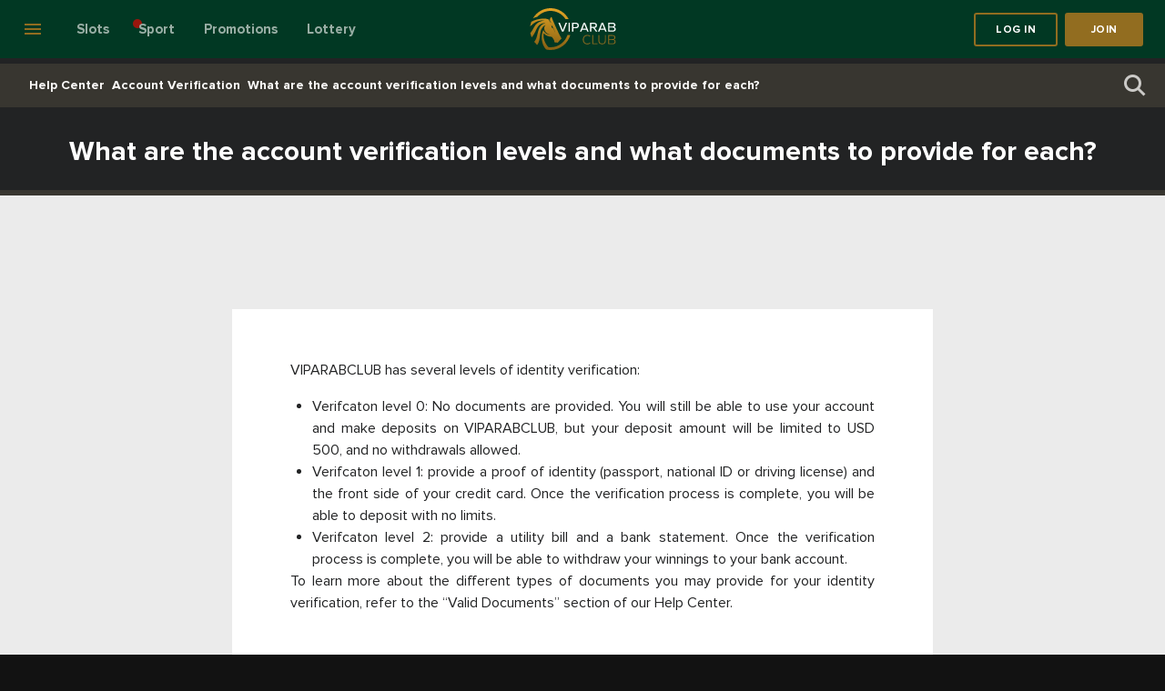

--- FILE ---
content_type: text/html; charset=utf-8
request_url: https://www.viparabclub8.com/en/help/answer/what-account-verification-levels-and-documents-to-provide
body_size: 68773
content:
<!DOCTYPE html>
<html data-vue-meta-server-rendered lang="en" data-vue-meta="%7B%22lang%22:%7B%221%22:%22en%22%7D%7D">
<head>
    <meta charset="utf-8">
    <title>What are the account verification levels and what documents to provide for each? | VipArabClub</title>
    <meta data-vue-meta="1" data-vmid="og:type" property="og:type" content="website"><meta data-vue-meta="1" data-vmid="og:image" property="og:image" content="https://www.viparabclub8.com/public/vip_arab_club/logotype/logo-social.png"><meta data-vue-meta="1" data-vmid="twitter:card" property="twitter:card" content="summary_large_image"><meta data-vue-meta="1" data-vmid="twitter:image" property="twitter:image" content="https://www.viparabclub8.com/public/vip_arab_club/logotype/logo-social.png"><meta data-vue-meta="1" data-vmid="title" name="title" content="What are the account verification levels and what documents to provide for each? | VipArabClub"><meta data-vue-meta="1" data-vmid="og:title" property="og:title" content="What are the account verification levels and what documents to provide for each? | VipArabClub"><meta data-vue-meta="1" data-vmid="twitter:title" property="twitter:title" content="What are the account verification levels and what documents to provide for each? | VipArabClub"><meta data-vue-meta="1" data-vmid="description" name="description" content="What are the account verification levels and what documents to provide for each?"><meta data-vue-meta="1" data-vmid="og:description" property="og:description" content="What are the account verification levels and what documents to provide for each?"><meta data-vue-meta="1" data-vmid="twitter:description" property="twitter:description" content="What are the account verification levels and what documents to provide for each?"><meta data-vue-meta="1" data-vmid="og:url" property="og:url" content="https://www.viparabclub8.com/en/help/answer/what-account-verification-levels-and-documents-to-provide"><meta data-vue-meta="1" data-vmid="twitter:url" property="twitter:url" content="https://www.viparabclub8.com/en/help/answer/what-account-verification-levels-and-documents-to-provide">
    <link data-vue-meta="1" rel="shortcut icon" href="https://www.viparabclub8.com/public/vip_arab_club/logotype/shortcut-icon.png"><link data-vue-meta="1" rel="apple-touch-icon" href="https://www.viparabclub8.com/public/vip_arab_club/logotype/apple-touch-icon.png"><link data-vue-meta="1" data-vmid="canonical" rel="canonical" href="https://www.viparabclub8.com/en/help/answer/what-account-verification-levels-and-documents-to-provide"><link data-vue-meta="1" hreflang="x-default" rel="alternate" href="https://www.viparabclub8.com/help/answer/what-account-verification-levels-and-documents-to-provide"><link data-vue-meta="1" hreflang="en" rel="alternate" href="https://www.viparabclub8.com/en/help/answer/what-account-verification-levels-and-documents-to-provide"><link data-vue-meta="1" hreflang="ar" rel="alternate" href="https://www.viparabclub8.com/help/answer/what-account-verification-levels-and-documents-to-provide">
    <meta name="mobile-web-app-capable" content="yes">
    <meta name="apple-mobile-web-app-capable" content="yes">
    <meta name="apple-mobile-web-app-status-bar-style" content="default">
    <meta name="viewport" content="width=device-width, initial-scale=1.0, user-scalable=no, minimum-scale=1.0, maximum-scale=1.0,  minimal-ui">
    <meta name="theme-color" content="#ffffff">
    <link rel="manifest" href="/manifest.json">
<link rel="preload" href="/dist/npm.vuetify.43f4f900535d4280c2ba.css" as="style"><link rel="preload" href="/dist/npm.vuetify.4d29059cf0ff448b2ad6.js" as="script"><link rel="preload" href="/dist/npm.vue-custom-scrollbar.84aaaf3a9519e9069f21.css" as="style"><link rel="preload" href="/dist/npm.vue-custom-scrollbar.f86d40f0653d73f8accf.js" as="script"><link rel="preload" href="/dist/npm.swiper.2babce080746687f19b1.css" as="style"><link rel="preload" href="/dist/npm.swiper.4545efcecf0ef30305fb.js" as="script"><link rel="preload" href="/dist/npm.axios.7a6375fc308ad98f85c3.js" as="script"><link rel="preload" href="/dist/npm.vue-toast-notification.142f1c6fc828ac8fae9c.css" as="style"><link rel="preload" href="/dist/npm.vue-toast-notification.9e9fee76c631ae28fa12.js" as="script"><link rel="preload" href="/dist/npm.es6-promise.5816f085b301800dd584.js" as="script"><link rel="preload" href="/dist/npm.express-useragent.857a8c655e1e1b6c0f73.js" as="script"><link rel="preload" href="/dist/npm.mdi.d7339bd01ac559c5c20b.js" as="script"><link rel="preload" href="/dist/npm.deepmerge.cab676003124936df17d.js" as="script"><link rel="preload" href="/dist/npm.dom7.8e16a1f74c1a83d42817.js" as="script"><link rel="preload" href="/dist/npm.process.eb80ca2fee66def16fd7.js" as="script"><link rel="preload" href="/dist/npm.ssr-window.432ccf07487fcdec7cbe.js" as="script"><link rel="preload" href="/dist/npm.vue-awesome-swiper.8068afdcb76444585b6e.js" as="script"><link rel="preload" href="/dist/npm.vue-cookies.5c65b07aabe2f97c2318.js" as="script"><link rel="preload" href="/dist/npm.vue-i18n.7593d1929edaf064bd6c.js" as="script"><link rel="preload" href="/dist/npm.vue-lazy-hydration.72e9a70af70a0ea5c48a.js" as="script"><link rel="preload" href="/dist/npm.vue-lazyload.af2be13d133048fe9efb.js" as="script"><link rel="preload" href="/dist/npm.vue-meta.08bf825ae9b181795849.js" as="script"><link rel="preload" href="/dist/npm.vue-router.db931c67346e968f9a7a.js" as="script"><link rel="preload" href="/dist/npm.vue-slide-toggle.b5b3b066eb84d6d8dc65.js" as="script"><link rel="preload" href="/dist/npm.vue.ceba2e69aa2f7eb1a4ad.js" as="script"><link rel="preload" href="/dist/npm.vuex-router-sync.5a70794e0b58bc1f2d80.js" as="script"><link rel="preload" href="/dist/npm.vuex.d5f76e192105bf59fa02.js" as="script"><link rel="preload" href="/dist/npm.vue-loader.bff73d5c5b33c0353aae.js" as="script"><link rel="preload" href="/dist/app.6e276c981b52d3c00f8a.css" as="style"><link rel="preload" href="/dist/app.c33506dd87ac3de56a90.js" as="script"><link rel="preload" href="/dist/icomoon.10d1627.ttf" as="font" type="font/ttf" crossorigin><link rel="preload" href="/dist/icomoon.2c4d61b.eot" as="font" type="font/eot" crossorigin><link rel="preload" href="/dist/icomoon.b3cb5eb.woff" as="font" type="font/woff" crossorigin><link rel="preload" href="/dist/icomoon.svg?522f444447baf956e6158e0d4a2fc31d" as="image"><link rel="preload" href="/dist/ProximaNova-Semibold.df8c626.ttf" as="font" type="font/ttf" crossorigin><link rel="preload" href="/dist/ProximaNova-Regular.7ce6760.ttf" as="font" type="font/ttf" crossorigin><link rel="preload" href="/dist/ProximaNova-Bold.926a08f.ttf" as="font" type="font/ttf" crossorigin><link rel="preload" href="/dist/187.def593f2779ddb7e3da2.css" as="style"><link rel="preload" href="/dist/187.5c88a65acaa750205ef3.js" as="script"><link rel="preload" href="/dist/72.a1b01f9c9f84148790c5.css" as="style"><link rel="preload" href="/dist/72.ff012a16ca24680c03b8.js" as="script"><link rel="stylesheet" href="/dist/npm.vuetify.43f4f900535d4280c2ba.css"><link rel="stylesheet" href="/dist/npm.vue-custom-scrollbar.84aaaf3a9519e9069f21.css"><link rel="stylesheet" href="/dist/npm.swiper.2babce080746687f19b1.css"><link rel="stylesheet" href="/dist/npm.vue-toast-notification.142f1c6fc828ac8fae9c.css"><link rel="stylesheet" href="/dist/app.6e276c981b52d3c00f8a.css"><link rel="stylesheet" href="/dist/187.def593f2779ddb7e3da2.css"><link rel="stylesheet" href="/dist/72.a1b01f9c9f84148790c5.css"></head>
<body>
<div id="app" data-server-rendered="true" class="what-account-verification-levels-and-documents-to-provide help_item"><!----><div><div data-app="true" id="inspire" class="v-application v-application--is-ltr theme--dark"><div class="v-application--wrap"><div><!----><aside class="navigation-menu v-navigation-drawer v-navigation-drawer--close v-navigation-drawer--fixed v-navigation-drawer--is-mobile v-navigation-drawer--temporary theme--dark" style="height:100%;top:0px;transform:translateX(-100%);width:256px;"><div class="v-navigation-drawer__content"></div><div class="v-navigation-drawer__border"></div></aside><header class="v-sheet theme--dark v-toolbar v-app-bar v-app-bar--fixed" style="height:56px;margin-top:0px;transform:translateY(0px);left:0px;right:0px;"><div class="v-toolbar__content" style="height:56px;"><button type="button" class="v-app-bar__nav-icon btn-menu v-btn v-btn--icon v-btn--round theme--dark v-size--default"><span class="v-btn__content"><span aria-hidden="true" class="v-icon notranslate theme--dark"><svg xmlns="http://www.w3.org/2000/svg" viewBox="0 0 24 24" role="img" aria-hidden="true" class="v-icon__svg"><path d="M3,6H21V8H3V6M3,11H21V13H3V11M3,16H21V18H3V16Z"></path></svg></span></span></button><div class="header d-flex flex-grow-1 justify-space-between align-center"><div class="menu"><ul data-v-0a48dd15><li data-v-0a48dd15><a href="/en/slots" target="_top" data-v-0a48dd15><span data-v-0a48dd15>Slots</span></a></li><li class="sportbook-link" data-v-0a48dd15><a href="/en/online-sports-betting" target="_top" data-v-0a48dd15><span data-v-0a48dd15>Sport</span></a></li><li id="promo-h-1" class="promo-h-class" data-v-0a48dd15><a href="/en/promotions" target="_self" data-v-0a48dd15><span data-v-0a48dd15>Promotions</span></a></li><li data-v-0a48dd15><a href="/en/lottery" target="_top" data-v-0a48dd15><span data-v-0a48dd15>Lottery</span></a></li></ul></div><div class="logo"><a href="/en" class="router-link-active"><img src="/public/vip_arab_club/logotype/logo-header.svg" alt="Vip arab club" class="desc"><img src="/public/vip_arab_club/logotype/logo-header-mob.svg" alt="Vip arab club" class="mob"></a></div><div class="header__nav"><div class="header__nav-login"><div class="header__nav-loginBox"><button type="button" class="btn-login v-btn v-btn--is-elevated v-btn--has-bg theme--dark v-size--default"><span class="v-btn__content">Log in</span></button><button type="button" class="btn-register v-btn v-btn--is-elevated v-btn--has-bg theme--dark v-size--default"><span class="v-btn__content">Join</span></button><!----><!----><!----></div></div></div><!----><!----><!----></div></div></header><main class="v-main" style="padding-top:56px;padding-right:0px;padding-bottom:0px;padding-left:0px;"><div class="v-main__wrap"><div id="cont" class="container container--fluid what-account-verification-levels-and-documents-to-provide"><div class="view"><div><div pagePartId="652" classNames=""><div class="section-categoryBarBox bread"><div class="section-categoryBarCont"><div class="section-categoryBarBgg"><div class="section-categoryBar"><div class="section-categoryBar__menu"><ul class="v-breadcrumbs theme--dark"><li><a href="/en/help" class="v-breadcrumbs__item">Help Center</a></li><li class="v-breadcrumbs__divider"><i aria-hidden="true" class="v-icon notranslate mdi mdi-chevron-right theme--dark"></i></li><li><a href="/en/help/account-verification" class="v-breadcrumbs__item">Account Verification</a></li><li class="v-breadcrumbs__divider"><i aria-hidden="true" class="v-icon notranslate mdi mdi-chevron-right theme--dark"></i></li><li><a href="/en/help/answer/what-account-verification-levels-and-documents-to-provide" class="v-breadcrumbs__item">What are the account verification levels and what documents to provide for each?</a></li></ul></div><div class="search-widgetCategoryBar"><div class="search-widgetCategoryBar__searchBtn"><i class="icon-search"></i></div><!----></div></div></div></div></div><div class="page-help"><div class="page-help__title"><h1>What are the account verification levels and what documents to provide for each?</h1></div><div class="page-help__body"><div class="page-help__desc"><div class="box-desc"><p style="text-align: justify;">VIPARABCLUB has several levels of identity verification:</p>

<ul>
	<li style="text-align: justify;">Verifcaton level 0: No documents are provided. You will still be able to use your account and make deposits on VIPARABCLUB, but your deposit amount will be limited to USD 500, and no withdrawals allowed.</li>
	<li style="text-align: justify;">Verifcaton level 1: provide a proof of identity (passport, national ID or driving license) and the front side of your credit card. Once the verification process is complete, you will be able to deposit with no limits.</li>
	<li style="text-align: justify;">Verifcaton level 2: provide a utility bill and a bank statement. Once the verification process is complete, you will be able to withdraw your winnings to your bank account.</li>
</ul>

<p style="text-align: justify;">To learn more about the different types of documents you may provide for your identity verification, refer to the &ldquo;Valid Documents&rdquo; section of our Help Center.</p></div></div></div><div class="page-help__bottom"><div class="container"><h2>Need More Help?</h2><button type="button" class="v-btn v-btn--is-elevated v-btn--has-bg theme--dark v-size--default"><span class="v-btn__content">Contact Us</span></button></div></div></div><div class="v-dialog__container"><!----></div></div></div></div></div></div></main><!----><div><!----><!----><footer class="v-footer v-sheet theme--dark"><div class="container"><div class="footer"><div class="language-switcher"><div class="v-input custom v-input--is-label-active v-input--is-dirty theme--dark v-text-field v-select"><div class="v-input__control"><div role="button" aria-haspopup="listbox" aria-expanded="false" aria-owns="list-2928479" class="v-input__slot"><div class="v-select__slot"><div class="v-select__selections"><div class="d-flex justify-space-between align-center" style="width:100%;"><div class="d-flex align-center"><img src="/public/vip_arab_club/locale/en.png" alt="English"><span>English</span></div><div><span aria-hidden="true" class="v-icon notranslate theme--dark"><svg xmlns="http://www.w3.org/2000/svg" viewBox="0 0 24 24" role="img" aria-hidden="true" class="v-icon__svg"><path d="M7,10L12,15L17,10H7Z"></path></svg></span></div></div><input id="input-2928479" readonly="readonly" type="text" aria-readonly="false" autocomplete="off"></div><div class="v-input__append-inner"><div class="v-input__icon v-input__icon--append"><span aria-hidden="true" class="v-icon notranslate theme--dark"><svg xmlns="http://www.w3.org/2000/svg" viewBox="0 0 24 24" role="img" aria-hidden="true" class="v-icon__svg"><path d="M7,10L12,15L17,10H7Z"></path></svg></span></div></div><input type="hidden" value="en"></div><div class="v-menu"><!----></div></div><div class="v-text-field__details"><div class="v-messages theme--dark"><div class="v-messages__wrapper"></div></div></div></div></div><div class="language_switcher"><a href="/help/answer/what-account-verification-levels-and-documents-to-provide">اللغة العربية</a></div><div class="language_switcher"><!----></div></div><div class="footer__bigMenu"><ul data-v-0a48dd15><li data-v-0a48dd15><a href="/en/about" target="_top" data-v-0a48dd15><span data-v-0a48dd15>About Us</span></a></li><li data-v-0a48dd15><a href="/en/help" target="_top" class="router-link-active" data-v-0a48dd15><span data-v-0a48dd15>Help Center</span></a></li><li data-v-0a48dd15><a href="/en/promotions" target="_top" data-v-0a48dd15><span data-v-0a48dd15>Promotions</span></a></li><li data-v-0a48dd15><a href="https://groupartners.com" target="_blank" data-v-0a48dd15><span data-v-0a48dd15>Affiliates</span></a></li></ul></div><div class="footer__smallMenu"><ul data-v-0a48dd15><li data-v-0a48dd15><a href="/en/arabic-support-services" target="_blank" data-v-0a48dd15><span data-v-0a48dd15>Arabic Support Services</span></a></li><li data-v-0a48dd15><a href="/en/terms-and-conditions" target="_top" data-v-0a48dd15><span data-v-0a48dd15>Terms of Service</span></a></li><li data-v-0a48dd15><a href="/en/privacy-and-cookie-policy" target="_top" data-v-0a48dd15><span data-v-0a48dd15>Privacy And Cookie Policy</span></a></li><li data-v-0a48dd15><a href="/en/responsible-gaming" target="_top" data-v-0a48dd15><span data-v-0a48dd15>Responsible Gaming</span></a></li><li data-v-0a48dd15><a href="/en/self-exclusion" target="_top" data-v-0a48dd15><span data-v-0a48dd15>Self-Exclusion</span></a></li><li data-v-0a48dd15><a href="/en/dispute-resolution" target="_top" data-v-0a48dd15><span data-v-0a48dd15>Dispute Resolution</span></a></li><li data-v-0a48dd15><a href="/en/aml" target="_top" data-v-0a48dd15><span data-v-0a48dd15>AML</span></a></li><li data-v-0a48dd15><a href="/en/fairness-and-rng-testing-methods" target="_top" data-v-0a48dd15><span data-v-0a48dd15>Fairness &amp; RNG Testing Methods</span></a></li><li data-v-0a48dd15><a href="/en/kyc-policies-and-privacy-and-management-of-personal-data" target="_top" data-v-0a48dd15><span data-v-0a48dd15>KYC Policies, Privacy &amp; Management of Personal Data</span></a></li><li data-v-0a48dd15><a href="/en/account-and-pay-outs-and-bonuses" target="_top" data-v-0a48dd15><span data-v-0a48dd15>Account, Pay-outs and Bonuses</span></a></li></ul></div><div class="footer__help"><div><!----><div class="content-only-block"><h2 style="text-align: justify;">Need Help?</h2>

<p style="text-align: justify;">At VIPARABCLUB&nbsp;we are committed to providing you with fast and efficient customer support. If you have a question please email us and our customer support team will get back to you with a response within 24 hours or less.</p>

<p style="text-align: justify;">You can use the chat button at the bottom of the page to contact our customer service at any time.</p>

<p style="text-align: justify;">Our customer service is available for you from 12:00 noon to 12:00 midnight.</p>

<p style="text-align: justify;">Outside of this schedule, leave a message on the chat form and our customer service agents will get back to you in the next open hours.</p></div></div></div><div class="footer__listPartners"><div><!----><div class="content-only-block"><div class="footer__listPartners-container"><img alt="visa" data-src="/storage/vac/static/partners/visa.png" /> <img alt="neteller" data-src="/storage/vac/static/partners/neteller.png" /> <img alt="mastercard" data-src="/storage/vac/static/partners/mastercard.png" /> <img alt="skrill" data-src="/storage/vac/static/partners/skrill.png" /> <img alt="astropaycard" data-src="/storage/vac/static/partners/astropaycard.png" /> <img alt="cryptocurrency" data-src="/storage/vac/static/partners/cryptocurrency.png" /> <img alt="muchbetter" data-src="/storage/vac/static/partners/muchbetter.png" />&nbsp;<img alt="bank-transfer" data-src="/storage/vac/static/partners/bank-transfer.png" /> <img alt="separator" data-src="/storage/vac/static/partners/separator.jpg" /> <img alt="gt" data-src="/storage/vac/static/partners/gt.png" /> <img alt="gc" data-src="/storage/vac/static/partners/gc.png" /> <img alt="ga" data-src="/storage/vac/static/partners/ga.png" /> <img alt="18+" data-src="/storage/vac/static/partners/18.png" /> <a href="https://cert.gcb.cw/certificate?id=[base64]" style="line-height:0;" target="_blank"><img alt="" src="https://seal.cgcb.info/1c0246df-1aa7-485a-a24c-21ae5e730000" width="35" /></a></div></div></div></div><div class="footer__listProvider"><div><!----><div class="content-only-block"><div class="footer__listProvider-container"><img alt="netent" data-src="/storage/vac/static/providers/netent.png" /> <img alt="spigo" data-src="/storage/vac/static/providers/spigo.png" /> <img alt="booongo" data-src="/storage/vac/static/providers/booongo.png" /> <img alt="microgaming" data-src="/storage/vac/static/providers/microgaming.png" /> <img alt="asia-gaming" data-src="/storage/vac/static/providers/asia-gaming.png" /> <img alt="pragmatic-play" data-src="/storage/vac/static/providers/pragmatic-play.png" /> <img alt="world-match" data-src="/storage/vac/static/providers/world-match.png" /> <img alt="lucky-streak" data-src="/storage/vac/static/providers/lucky-streak.png" /> <img alt="vivogaming" data-src="/storage/vac/static/providers/vivogaming.png" /> <img alt="felix-gaming" data-src="/storage/vac/static/providers/felix-gaming.png" /> <img alt="fugaso" data-src="/storage/vac/static/providers/fugaso.png" /> <img alt="btg" data-src="/storage/vac/static/providers/btg.png" /> <img alt="evolution" data-src="/storage/vac/static/providers/evolution.png" /> <img alt="xpg" data-src="/storage/vac/static/providers/xpg.png" /> <img alt="mr-slotty" data-src="/storage/vac/static/providers/mr-slotty.png" /> <img alt="betsoft" data-src="/storage/vac/static/providers/betsoft.png" /> <img alt="platipus" data-src="/storage/vac/static/providers/platipus.png" /> <img alt="nolimit" data-src="/storage/vac/static/providers/nolimit.png" /> <img alt="authentic-gaming" data-src="/storage/vac/static/providers/authentic-gaming.png" /> <img alt="playngo" data-src="/storage/vac/static/providers/playngo.png" /> <img alt="media-live" data-src="/storage/vac/static/providers/media-live.png" /> <img alt="1x2gaming" data-src="/storage/vac/static/providers/1x2gaming.png" /> <img alt="wac" data-src="/storage/vac/static/providers/wac.png" /> <img alt="edict" data-src="/storage/vac/static/providers/edict.png" /> <img alt="quickfire" data-src="/storage/vac/static/providers/quickfire.png" /> <img alt="isoftbet" data-src="/storage/vac/static/providers/isoftbet.png" /> <img alt="leap" data-src="/storage/vac/static/providers/leap.png" /> <img alt="sa-gaming" data-src="/storage/vac/static/providers/sa-gaming.png" /> <img alt="evoplay" data-src="/storage/vac/static/providers/evoplay.png" /> <img alt="igrosoft" data-src="/storage/vac/static/providers/igrosoft.png" /> <img alt="elk" data-src="/storage/vac/static/providers/elk.png" /> <img alt="irondog" data-src="/storage/vac/static/providers/irondog.png" /> <img alt="tom-horn" data-src="/storage/vac/static/providers/tom-horn.png" /> <img alt="amatic" data-src="/storage/vac/static/providers/amatic.png" /> <img alt="betgamestv" data-src="/storage/vac/static/providers/betgamestv.png" /> <img alt="ganapati" data-src="/storage/vac/static/providers/ganapati.png" /> <img alt="wazdan" data-src="/storage/vac/static/providers/wazdan.png" /> <img alt="habanero" data-src="/storage/vac/static/providers/habanero.png" /> <img alt="patagonia" data-src="/storage/vac/static/providers/patagonia.png" /> <img alt="apollo" data-src="/storage/vac/static/providers/apollo.png" /> <img alt="vig" data-src="/storage/vac/static/providers/vig.png" /> <img alt="booming-games" data-src="/storage/vac/static/providers/booming-games.png" /> <img alt="spinomenal" data-src="/storage/vac/static/providers/spinomenal.png" /> <img alt="ainsworth" data-src="/storage/vac/static/providers/ainsworth.png" /> <img alt="yggdrasil" data-src="/storage/vac/static/providers/yggdrasil.png" /> <img alt="relax-gaming" data-src="/storage/vac/static/providers/relax-gaming.png" /> <img alt="noble" data-src="/storage/vac/static/providers/noble.png" /> <img alt="quickspin" data-src="/storage/vac/static/providers/quickspin.png" /> <img alt="ezugi" data-src="/storage/vac/static/providers/ezugi.png" /> <img alt="playson" data-src="/storage/vac/static/providers/playson.png" /> <img alt="pariplay" data-src="/storage/vac/static/providers/pariplay.png" /> <img alt="spadegaming" data-src="/storage/vac/static/providers/spadegaming.png" /> <img alt="thunderkick" data-src="/storage/vac/static/providers/thunderkick.png" /> <img alt="gameart" data-src="/storage/vac/static/providers/gameart.png" /> <img alt="egt" data-src="/storage/vac/static/providers/egt.png" /> <img alt="red-tiger" data-src="/storage/vac/static/providers/red-tiger.png" /></div></div></div></div><div class="footer__copyright"><div><!----><div class="content-only-block"><p bis_size="{&quot;x&quot;:20,&quot;y&quot;:20,&quot;w&quot;:1734,&quot;h&quot;:41,&quot;abs_x&quot;:307,&quot;abs_y&quot;:1965}" style="text-align: justify;">Copyright &copy; Alt.bet Exchange B.V. - Gamble responsibly and with moderation. Do not consider gambling as a way of earning money, and only play with money that you can afford to lose. If you are worried about your gambling habits&nbsp;or affected by someone else&#39;s gambling, please contact GamCare or GamblersAnonymous for help.</p>

<p bis_size="{&quot;x&quot;:20,&quot;y&quot;:74,&quot;w&quot;:1734,&quot;h&quot;:20,&quot;abs_x&quot;:307,&quot;abs_y&quot;:2019}" style="text-align: justify;">viparabclub.com (and it alias viparabclub8.com) is operated by Alt Bet Exchange B.V. registered under No. 140039 at, Johan van Walbeeckplein 24, Cura&ccedil;ao. This website is licensed and regulated by Cura&ccedil;ao eGaming, license No. OGL/2024/785/0229.</p>

<p bis_size="{&quot;x&quot;:20,&quot;y&quot;:108,&quot;w&quot;:1734,&quot;h&quot;:41,&quot;abs_x&quot;:307,&quot;abs_y&quot;:2053}" style="text-align: justify;">In order to register for this website, the user is required to accept the&nbsp;<a bis_size="{&quot;x&quot;:428,&quot;y&quot;:110,&quot;w&quot;:194,&quot;h&quot;:14,&quot;abs_x&quot;:715,&quot;abs_y&quot;:2055}" href="https://viparabclub8.com/en/terms-and-conditions"><b bis_size="{&quot;x&quot;:428,&quot;y&quot;:110,&quot;w&quot;:194,&quot;h&quot;:14,&quot;abs_x&quot;:715,&quot;abs_y&quot;:2055}"><u bis_size="{&quot;x&quot;:428,&quot;y&quot;:110,&quot;w&quot;:194,&quot;h&quot;:14,&quot;abs_x&quot;:715,&quot;abs_y&quot;:2055}">General Terms and Conditions.</u></b></a>&nbsp;In the event the General Terms and Conditions are updated, existing users may choose to discontinue using the products and services before the said update shall become effective, which is a minimum of two weeks after it has been announced.</p>

<p bis_size="{&quot;x&quot;:20,&quot;y&quot;:108,&quot;w&quot;:1734,&quot;h&quot;:41,&quot;abs_x&quot;:307,&quot;abs_y&quot;:2053}" style="text-align: justify;">This is to certify that viparabclub.com&nbsp;(and it alias viparabclub8.com) is operated by Alt.Bet Exchange B.V., with its registered address at Schottegatweg Oost 10, Bon Bini Business Center Unit 1-9, Willemstad, a company incorporated under the laws of Cura&ccedil;ao with Company Registration Number 140039, holds a valid Certificate of Operation with the Cura&ccedil;ao Gaming Authority. Until that process is concluded, based on a transitional arrangement outlined in the National Ordinance on Games of Chance (Landsverordening op de kansspelen, P.B. 2024, no. 157), the company is permitted to continue its operations under this Certificate of Operation in accordance with the National Ordinance on Games of Chance (Landsverordening op de kansspelen, P.B. 2024, no. 157).</p>

<p bis_size="{&quot;x&quot;:20,&quot;y&quot;:162,&quot;w&quot;:1734,&quot;h&quot;:41,&quot;abs_x&quot;:307,&quot;abs_y&quot;:2107}" style="text-align: justify;">Gambling is addictive, play with moderation.<br bis_size="{&quot;x&quot;:273,&quot;y&quot;:165,&quot;w&quot;:0,&quot;h&quot;:14,&quot;abs_x&quot;:560,&quot;abs_y&quot;:2110}" />
&nbsp;</p></div></div></div></div></div></footer></div><div class="ios-prompt"><img src="/public/vip_arab_club/mobile-icons/48x48.png" width="35" height="35"><p>Please open website in <strong>Safari</strong> to install the App.</p><span>×</span></div></div></div></div></div><!----><!----><!----></div><script>window.__INITIAL_STATE__={"isWebpSupported":true,"openedGameWindows":[],"itemTranslationLanguages":[],"isDeviceMobile":false,"lobbyMenuPosition":{},"routes":[{"path":"\u002Fgame\u002Fplay\u002F:alias(.+)\u002F:mode(fun|real)","component":"SimpleFullWidthContentWrapper","backUrlTemplate":"page\u002Fgame\u002Flobby","pageTypeInterfaceId":null,"frontName":"lobby"},{"path":"\u002Fgame\u002Fplay\u002F:alias(.*)?","component":"SimpleFullWidthContentWrapper","backUrlTemplate":"page\u002Fgame\u002Flobby","pageTypeInterfaceId":null,"frontName":"lobby_short"},{"path":"\u002Fsportsbetting","component":"SimpleFullWidthContentWrapper","backUrlTemplate":"sportsbetting","pageTypeInterfaceId":null,"frontName":"sportsbetting"},{"path":"\u002Fgame\u002F:alias(.*)","component":"SimpleFullWidthContentWrapper","backUrlTemplate":"page\u002Fgame\u002Finfo","pageTypeInterfaceId":null,"frontName":"game_info"},{"path":"\u002Fprovider\u002F:slug","component":"SimpleFullWidthContentWrapper","backUrlTemplate":"item\u002Fplatform","pageTypeInterfaceId":null,"frontName":"platform_item"},{"path":"\u002Fhelp\u002F:slug","component":"SimpleFullWidthContentWrapper","backUrlTemplate":"item\u002Fhelp\u002Fcategory","pageTypeInterfaceId":null,"frontName":"help_category"},{"path":"\u002Fhelp\u002Fanswer\u002F:slug","component":"SimpleFullWidthContentWrapper","backUrlTemplate":"item\u002Fhelp\u002Fitem","pageTypeInterfaceId":null,"frontName":"help_item"},{"path":"\u002Fblog\u002F:slug","component":"SimpleFullWidthContentWrapper","backUrlTemplate":"item\u002Fnews","pageTypeInterfaceId":null,"frontName":"blog_item"},{"path":"\u002Ftournament\u002F:slug","component":"SimpleFullWidthContentWrapper","backUrlTemplate":"item\u002Ftournament","pageTypeInterfaceId":null,"frontName":"tournament_item"},{"path":"\u002F:slug\u002Fcategory\u002F:category","component":"SimpleFullWidthContentWrapper","backUrlTemplate":"content\u002Ffiltered","pageTypeInterfaceId":null,"frontName":"category_filtered_content"},{"path":"\u002F:slug\u002Ftag\u002F:tag","component":"SimpleFullWidthContentWrapper","backUrlTemplate":"content\u002Ffiltered","pageTypeInterfaceId":null,"frontName":"tag_filtered_content"},{"path":"\u002F:slug(.*)?","component":"SimpleFullWidthContentWrapper","backUrlTemplate":"content\u002Fstatic","pageTypeInterfaceId":null,"frontName":"static_content"},{"path":"\u002Fpromotion\u002F:slug","component":"SimpleFullWidthContentWrapper","backUrlTemplate":"item\u002Fpromotion","pageTypeInterfaceId":null,"frontName":"promotion_item"},{"path":"\u002Fsignup","component":"SimpleFullWidthContentWrapper","backUrlTemplate":"page\u002Fsign-in\u002Fregistration","pageTypeInterfaceId":null,"frontName":"registration_page"},{"path":"\u002Fsign-in","component":"SimpleFullWidthContentWrapper","backUrlTemplate":"page\u002Fsign-in\u002Flogin","pageTypeInterfaceId":null,"frontName":"login_page"}],"referralData":{},"requestIP":"18.188.120.123","requestUserAgent":"Mozilla\u002F5.0 (Macintosh; Intel Mac OS X 10_15_7) AppleWebKit\u002F537.36 (KHTML, like Gecko) Chrome\u002F131.0.0.0 Safari\u002F537.36; ClaudeBot\u002F1.0; +claudebot@anthropic.com)","isUserLoggingOut":false,"guestToken":null,"guestCurrency":"USD","guestCountry":"US","userBalance":null,"userBalanceInterval":null,"appLocale":{"name":"en","title":"English","language":"en","isRtl":false,"icon":"en.png","dateFormat":"DD\u002FMM\u002FYYYY","dateTimeFormat":"DD\u002FMM\u002FYYYY HH:mm","timeFormat":"HH:mm","phpDateFormat":"d\u002Fm\u002FY","phpDateTimeFormat":"d\u002Fm\u002FY H:i","phpTimeFormat":"H:i","fallbackLocales":[],"loadFallbackLocales":false,"hreflang":"en","languageCode":"en","languageCountryCode":"en-GB"},"locale":"en","fallbackLocales":[],"rtl":false,"appClass":"","translationMessages":{"en":{"front":{"agent":{"messages":{"wrong_referral_link_code":"Your referral code is invalid or expected. Please contact support."}},"api":{"invalid_user_session":"You are attempting to access a resource that requires you to be logged in. Please login and retry","service_unavailable":"Service is temporary unavailable!","too_many_requests":"Too many requests occurred. Please wait up to minute and try again."},"countdown_timer":{"days":"d","hours":"h","minutes":"m","seconds":"s"},"event":{"halloween":{"popup":{"button_text":"Play now","description":"Spooktacular promotions and bonuses await!","title":"No Tricks, Only Treats!"}}},"faq_schema":{"title":"FAQ"},"footer":{"button":{"subscribe":"Subscribe"},"placeholder":{"email":"Email"},"titles":{"subscribe_newsletter":"Subscribe to our newsletter","years_old":"I am 18 years \u002F older and legally allowed to play in a casino"}},"fortune_wheel":{"agreed_with_rules":"I agree with the \u003Ca href=\"\u002Ffortune-wheel-rules\" target=\"_blank\"\u003Erules\u003C\u002Fa\u003E","congratulations":"\u003Cstrong\u003ECongratulations!\u003C\u002Fstrong\u003E You’ve Earned \u003Cstrong\u003E{spins} Free Spins\u003C\u002Fstrong\u003E On Wheel of Fortune!","errors":{"captcha_not_match":"Entered code does not compare with captcha code","no_available_spins":"No available spins","service_unavailable":"Service is temporary unavailable. Please try again later","spin_unavailable":"Spin with your data is unavailable now"},"make_spin":"Spin the wheel","next_wheel":"Next wheel","spin_now":"Spin Now"},"game":{"badge":{"new":"New"},"button":{"add_to_favorite":"Add to Favorites","favorites_and_recent":"Favourite \u002F Recent Games","fun_mode":"PLAY FOR FUN mode","load_more":"LOAD MORE","more_count":"View {count} more","new_games":"New Games","play_free":"Play for free","play_fun_mode":"FUN MODE","play_real":"Play","play_real_mode":"REAL MODE","read_more":"Read More","real_mode":"REAL MONEY mode","see_all":"See all"},"info":{"created":"Created:","jackpot":"Game jackpot:","jackpot_status":{"no":"No","yes":"Yes"},"lobby_games_count_exceeded":"Close any launched game before rolling up this game","no_one_game_found":"No game found","no_search_results_for_info":"Try different keywords. Try using roulette, dragon, book..","no_search_results_for_text":"There's no search results for '{text}'","review":"Review by","search_results":"Search Results ({count})","updated":"Updated:","winners":{"on_game":"on","won":"won"}},"json_ld":{"review_body":"{gameTitle} is a very enjoyable game by {gamePlatform}"},"messages":{"added_to_favorite":"Game added to favorites","already_running":"Game is already running","device_type_not_supported":"This game not supported for your device type","game_in_maintenance":"This game or game provider under maintenance, please try later","game_restricted_short_title":"Restricted","game_restricted_title":"Game restricted","hide_restricted_by_country":"Current country is disallowed for this game","hide_restricted_by_country_and_currency":"This game is disallowed for current country and currency","hide_restricted_by_currency":"Current currency is disallowed for this game","hide_restricted_by_user":"This game is disallowed for you","must_login_to_play_in_real_mode":"You must login to play this game in real mode","not_added_to_favorite":"Game not added to favorites","not_removed_from_favorite":"Game not removed from favorites","removed_from_favorite":"Game removed from favorites","restricted_by_country":"Current country is disallowed for this game","restricted_by_country_or_currency":"This game is disallowed for current country or currency","restricted_by_currency":"Current currency is disallowed for this game","url_copied_to_clipboard":"URL copied to the clipboard","url_not_copied_to_clipboard":"URL not copied to the clipboard","warning_restricted_by_country":"Current country is disallowed for this game","warning_restricted_by_country_and_currency":"This game is disallowed for current country and currency","warning_restricted_by_currency":"Current currency is disallowed for this game"},"meta":{"description":"Enjoy the expererience of playing {gameTitle} by {platformTitle} in VipArabClub. Play for free or real money and have fun","title":"Play online {gameTitle} by {platformTitle} at the best casino: VipArabClub"},"sort":{"button":{"sort_by":"Sort by"},"options":{"a_to_z":"A to Z","latest":"Latest","providers":"Providers"},"titles":{"sort_by":"Sort by:"}},"titles":{"game_info":"Game Info","leaderboard":"Leaderboard","live_casino":"Live Casino","player_stand":"Where do you stand?","providers":"Game Providers","recent_winners":"Recent Winners","related_games":"Related Games","select_game":"Select Game","suggested_games":"Suggested Games"}},"header":{"button":{"login":"Log in","register":"Join"},"notifications":{"no_one_notification":"You have no notifications"}},"help":{"button":{"contact_us":"Contact Us"},"messages":{"no_one_item_found":"No results found"},"titles":{"help_center":"Help Center","need_more_help":"Need More Help?","popular_topics":"Popular Topics"}},"item_translation_languages":{"available_translations":"Please choose available translation or go to main page","header":"Translation for this language not exists","modal_title":"Translation not exists","to_main_page":"To main page"},"lottery":{"awards":{"description":"","not_available":"No Awards available","read_more":"Read More","title":"Awards"},"current":{"description":"","no_event":"No Lottery available","read_less":"Read Less","read_more":"Read More","title":"Current Lottery"},"history":{"awards":"AWARDS -","description":"","end_at":"End date","not_available":"No History available","tickets_released":"Tickets released","title":"History","winner_awards":"Awards","winner_list":"Winner List","winner_player":"Player","winners":"Winners"},"message":{"no_upcoming_events":"No Upcoming Events"},"start_at":{"days":"days","hours":"hours","minutes":"minutes","seconds":"seconds"},"upcoming":{"awards":"AWARDS -","description":"","not_available":"No Upcoming Events","start_at":"Start date","title":"Upcoming Events"}},"maintenance":{"error_mode":{"description":"Our website is undergoing some maintenance. We'll be back soon.","title":"The Service Unavailable"}},"modal":{"buttons":{"cancel":"Cancel","close":"CLOSE","confirm":"Confirm","done":"Done","next":"Next","ok":"OK","play_now":"PLAY NOW"}},"news":{"button":{"read_all_articles":"Read all articles","read_more":"Read More","see_all":"See all"},"category":{"title":"All categories"},"menu":{"title":"Choose Your category:"},"page":{"description":"Latest Casino Articles","latest_articles":"Latest articles","title":"Blog"},"slider":{"description":"If you are interested in the online casino world, don’t miss our latest news. We keep you up to date on all business information and we give you the best tips to play online casino games as an expert.","title":"Latest News","tournament_title":"Tournaments News"}},"popups":{"confirm":{"description":"Are you sure you want to perform this action?","modal_title":"Confirm"}},"promotion":{"button":{"deposit":"Deposit now","get_bonus":"Get Bonus","play_now":"PLAY NOW","read_more":"READ MORE","see_all":"See all","terms_and_conditions":"Terms & Conditions \u003E"},"filter":{"all_promotions":"All"},"page":{"title":"Promotions"},"slider":{"description":"Discover the best online casino promotions we’ve prepared for you. At VipArabClub you can play for real money by using our Welcome Bonus. Are you feeling lucky? Then try our Online Roulette or the best online slots machines.","title":"Promotions"},"titles":{"close_popup":"close","terms_and_conditions":"T’s & C’s Apply"}},"provider":{"button":{"load_more":"LOAD MORE","providers":"Providers","read_more":"Read More"},"filter":{"button":{"clear_all":"Clear All","provider":"Provider","select":"Select","select_all":"Select all"},"titles":{"providers":"Providers:"}},"page":{"description":"The most outstanding Providers","title":"Providers"},"titles":{"game_providers":"Game Providers","games":"Games","info":"INFO","jackpots":"JACKPOTS","rate":"RATE"}},"pwa":{"install_message":"To install this App simply tap \u003Ci class=\"share-icon\"\u003E\u003C\u002Fi\u003E and then \u003Cstrong\u003EAdd to Home Screen\u003C\u002Fstrong\u003E.","ios_message":"Please open website in \u003Cstrong\u003ESafari\u003C\u002Fstrong\u003E to install the App."},"search":{"button":{"load_more":"LOAD MORE"},"form":{"button":"Search","input_placeholder":"Search","popup_title":"Game Search"},"titles":{"results":"Search results"}},"sign_in":{"confirm":{"failed":{"description":"Activation of your account is failed. Please contact support.","geo_ip_failed":"Sorry. Activation of your account is not available from you current location. Please contact our customer support if you have any questions.","modal_title":"Account activation failed","title":"Account activation failed"},"successful":{"description":"Your account is activated. You can now login.","modal_title":"Account activated","title":"Account activated!"}},"email_sent":{"button":{"back":"BACK","reset_password":"RESET PASSWORD"},"form":{"security_answer":"Answer the security question above","security_question":"Choose a security question"},"titles":{"follow_email":"Follow the directions in the email to reset your password.","modal_title":"Email Reset","sent":"An email has been sent to your rescue email address","title":"Password Reset Email Sent"}},"forgot":{"button":{"back":"BACK","reset_password":"RESET PASSWORD"},"form":{"security_answer":"Answer the security question above","security_question":"Choose a security question"},"titles":{"description":"Enter your email address to reset your password.","modal_title":"Forgot Password","title":"Forgot Password?"}},"login":{"button":{"create":"Create an Account","forgot":"Forgot Password?","login":"Login"},"form":{"can_resend_mfa_code_after":"You can resend code after {minutes}&nbsp;minutes {seconds}&nbsp;seconds","mfa_email_code":"Code from email","mfa_email_code_sent":"Code sent to email","mfa_sms_code":"Code from sms","mfa_sms_code_sent":"Code sent to sms","multi_factor_auth_code":"Code from notification","password":"Password","password_reset_required":"Password reset required","resend_mfa_code":"Resend auth code","username":"Username"},"messages":{"geo_ip_failed":"Sorry. Login is not available from your current location. Please contact our customer support if you have any questions.","service_unavailable":"Login temporary unavailable. Please try again later"},"titles":{"modal_title":"Login","title":"Welcome Back"}},"logout":{"messages":{"service_unavailable":"Logout temporary unavailable. Please try again later"}},"register":{"button":{"confirm":"Confirm","continue_registration":"Continue registration","edit_phone":"Edit Phone","login":"Login","register":"Register","request_code":"Request Validation Code"},"descriptions":{"activate_account":"You will receive an email shortly with further instructions how to activate your account","almost_there":"You are Almost There","already_member":"Already a member?","code_sent_to_mobile":"An SMS has been sent to {phone}, please enter the 4-digit code provided. Please wait a few minutes to receive your code before trying again.","complete_registration_successful":"Registration Completed!","complete_registration_successful_description":"Your account data saved successfully.","create_account":"Create a Free Account in 3 Easy Steps","enter_mobile":"Enter Mobile Number to Get Validation Code","enter_mobile_detailed":"Please enter your mobile number so you can validate your account in the next step. We will only use your phone number for the purpose of account validation in accordance with our Privacy Policy.","enter_mobile_short":"We’ll keep it short","enter_no_validate_mobile_detailed":"Please enter your mobile number. Casino will use your phone number in accordance with Casino´s Privacy Policy.","registration_successful":"Registration Successful!","registration_unavailable":"Registration Unavailable","registration_unavailable_detailed":"Sorry. Signup is not available from your current location. Viparabclub only accepts customers from ARABIC countries. If you are from an ARABIC country but with a VPN that locates you in another location, please switch it off or contact our Customer support at support@viparablcub.com","successful_signed":"You have successfully signed."},"form":{"address":"Address","birthday":"Date of Birth","bonus_code":"Agent Code","captcha":"Insert code from captcha","city":"City","country":"Country","cpf_cnpj":"cpf cnpj","currency":"Currency","email":"Email","female":"Female","first_name":"First Name","gender":"Gender","last_name":"Last Name","male":"Male","optional_password":"Password (optional)","password":"Password","phone_code_placeholder":"Code","phone_number":"Phone number","phone_number_placeholder":"Enter a phone number","postal_code":"Postal Code","province":"Province","provinces_not_required":"Province not required","security_answer":"Answer the security question above","security_question":"Choose a security question","subscribe_newsletter":"Subscribe to newsletter","terms_conditions":{"accept":"By checking this box I accept the","privacy_policy":"Privacy Policy","terms_and_conditions":"Terms and Conditions","years_old":"and confirm that I am over 18 years of age"},"tooltip_bonus_code":"Affiliate Registration code","unspecified":"Unspecified","username":"Username"},"messages":{"geo_ip_failed":"Sorry. Signup is not available from your current IP location. Viparabclub only accepts customers from ARABIC countries. If you are from an ARABIC country but with a VPN that locates you in another location, please switch it off or contact our customer support at support@viparablclub.com","service_unavailable":"Registration temporary unavailable. Please try again later","wrong_verification_code":"Wrong verification code"},"titles":{"modal_title":{"address_information":"Address information","enter_code":"Enter code","enter_phone":"Enter phone number","personal_information":"Personal information","quick_signup":"Quick signup","step":"Step {step} of {stepsCount}","success":"Success","welcome":"Welcome to VipArabClub"},"steps":{"account":"Account Setup","details":"Personal Details","verification":"Verification"}}},"reset_password":{"button":{"reset":"reset password"},"description":{"in_order_to":"In order to","password_conditions":"make sure your password contains lowercase and uppercase letters, numbers, and at least 8 characters","protect_account":"protect your account"},"form":{"current_password":"Current Password","new_password":"New Password","retype_new_password":"Retype new Password","security_answer":"Answer the security question above","security_question":"Choose a security question"},"titles":{"reset":"Reset your Password","success":"Success","success_detailed":"You have successfully reset your password."}}},"support":{"button":{"chat":"CHAT","chat_registration":"Register now","send":"SEND"},"form":{"captcha":"Insert image code","email":"Email","message":"Message","name":"Name","subject":"Subject"},"messages":{"not_sent":"Failed sending message","sent":"Your message sent"},"titles":{"chat":"Live Chat","chat_detailed":"You can use our Message system by clicking on the 24h Help button on the bottom of the page; from here you can message us through the messages area.","detailed":"At VipArabClub we are committed to providing you with fast and helpful customer support. If you have a question please email us and our customer support team will provide you with a reply in 24 hours or less.","email_us":"Email","modal_title":"Support"}},"tournament":{"button":{"back":"\u003C Back to Tournaments","game_providers":"Game Providers","load_more":"Load more","play_now":"Play now","view":"Details"},"count":{"title":{"finished":"Finished Tournaments","live":"Live tournaments","upcoming":"Upcoming Tournaments"}},"empty":{"description":"Check Back soon","title":{"finished":"NO Finished Tournaments","live":"NO Live Tournaments","upcoming":"NO Upcoming Tournaments"}},"page":{"description":"","title":"Tournaments"},"ranking":{"title":{"award":"Prize","game":"Game","name":"Name","points":"Points"}},"status":{"active":"LIVE","awarded":"Finished","pending":"Upcoming"},"tabs":{"ended":"Ended","live":"Live","upcoming":"Upcoming"},"title":{"award":"Prize Pool","awards":"Prizes","days":"days","ends_in":"Ends in:","finished_on":"Finished on:","game_providers":"Game Providers","games_count":"Tournament games:","hours":"hours","instructions":"Instructions","length":"Length:","min_bet":"Min Bet:","minutes":"minutes","paid_places":"Paid places:","private":"Private","related_games":"Related Games","results":"Results","seconds":"seconds","spins":"Spins:","start_in":"Start in:","tournament_games":"Tournament Games"}},"validation":{"account_number_or_email":{"required":"Account number or email is required!"},"account_number":{"required":"Account number is required"},"account":{"required":"Please select your account"},"address":{"required":"Address name is required"},"amount":{"max":"Amount will be less than max limit","min":"Amount will be grater than min limit","required":"Amount is required"},"answer":{"required":"Answer is required"},"bank_name":{"required":"Bank Name is required"},"base":{"max":"The value must be no greater than {max}","min":"The value must be no less than {min}","must_match_pattern":"The field must match pattern {pattern}","required":"This field is required!","step":"The field value must be with step {step}"},"beneficiary_name":{"required":"Beneficiary name is required"},"birthday":{"age_limit":"Age limit is {minUserAge} years","date_invalid":"Date is invalid","day_required":"Day is required","month_required":"Month is required","required":"Birthday is required","year_required":"Year is required"},"bonus_code":{"required":"Code is required"},"branch_address":{"required":"Branch Address is required"},"branch_code":{"required":"Branch code is required"},"branch_name":{"required":"Branch Name is required"},"captcha":{"compare":"Code must compare with image code","required":"Code from captcha is required"},"card_holder":{"required":"Card Holder is required"},"card_number":{"required":"Card Number is required"},"city":{"required":"City name is required"},"clearing_number":{"required":"Branch Code is required"},"common":{"min_2_chars":"Field must contain at least 2 chars","only_digits":"Only digits allowed","only_latin":"Only latin chars allowed","required":"Field is required"},"conditions":{"agree":"You must agree to continue!"},"country":{"required":"Country is required"},"coupon_number":{"not_valid_or_used":"Coupon number is not valid or already used","required":"Coupon number is required!"},"cpf_cnpj":{"required":"cpf cnpj is required!"},"crypto_currency":{"required":"Crypto currency is required!"},"cvv":{"required":"Valid CVV is required"},"destination_tag":{"required":"Destination tag is required!"},"email":{"not_valid":"E-mail must be valid","required":"Valid Email is required","unique":"User with given email is already exists. Please enter another email."},"expiry_month":{"required":"Valid Expiry month is required"},"expiry_year_2_digits":{"required":"Valid Expiry year is required (2 digit)"},"expiry_year":{"required":"Valid Expiry year is required (4 digit)"},"first_name":{"required":"First name is required"},"iban":{"required":"IBAN is required"},"last_name":{"required":"Last name is required"},"message":{"required":"Message is required"},"mfa_code":{"required":"Authentication code is required!"},"name":{"required":"Name is required"},"papara_number":{"required":"Papara number is required!"},"password":{"confirmed":"Passwords does not match","min_6_chars":"Password must contain minimum 6 chars","number_or_special_char":"Password must contain at least one number or special char","required":"Password is required"},"payment_network":{"required":"Payment network is required!"},"phone_number":{"exists":"Mobile number already exists","required":"Phone number is required","valid":"Phone number not valid."},"postal_code":{"not_only_zero":"Postal code cannot contain only zeros","required":"Postal code name is required"},"province":{"required":"Province is required"},"security_answer":{"length":"Security answer must have at least 6 characters","required":"Security answer is required!"},"security_question":{"required":"Security question is required!"},"subject":{"required":"Subject is required"},"swift":{"required":"SWIFT\u002FBIC is required"},"user_id_date":{"required":"ID date is required!"},"user_id_number":{"required":"ID number is required!"},"username":{"char_contains":"User name must contain character","min_6_chars":"Username must contain minimum 6 chars","min_8_chars":"Username must contain minimum 8 chars","required":"Username is required","unique":"User with given username is already exists. Please enter another username."},"vip_points":{"maximum":"The number of points should not exceed the number on your account","minimum":"Minimum cash in is 100 loyalty points","required":"Points is required","step":"You must enter exact multiples of 100"},"voucher_number":{"required":"Voucher number is required!"},"wallet_address":{"required":"Wallet address is required!"}},"vip_levels":{"button":{"deposit":"Deposit","register":"Register"},"page":{"title":"VIP Levels"}}}}},"layoutParts":{"footerHelp":{"id":57,"componentName":"ContentOnlyBlock","componentItems":null,"componentContent":{"image":null,"backgroundImage":null,"title":"","shortDescription":"","description":"","content":"\u003Ch2 style=\"text-align: justify;\"\u003ENeed Help?\u003C\u002Fh2\u003E\r\n\r\n\u003Cp style=\"text-align: justify;\"\u003EAt VIPARABCLUB&nbsp;we are committed to providing you with fast and efficient customer support. If you have a question please email us and our customer support team will get back to you with a response within 24 hours or less.\u003C\u002Fp\u003E\r\n\r\n\u003Cp style=\"text-align: justify;\"\u003EYou can use the chat button at the bottom of the page to contact our customer service at any time.\u003C\u002Fp\u003E\r\n\r\n\u003Cp style=\"text-align: justify;\"\u003EOur customer service is available for you from 12:00 noon to 12:00 midnight.\u003C\u002Fp\u003E\r\n\r\n\u003Cp style=\"text-align: justify;\"\u003EOutside of this schedule, leave a message on the chat form and our customer service agents will get back to you in the next open hours.\u003C\u002Fp\u003E","seoText":"","buttonText":"","buttonLink":""},"contentTypeInterfaceId":4,"isOnlyForUser":false,"isOnlyForGuest":false,"classNames":"","showPrintContentButton":false,"showDownloadContentButton":false},"footerCopyright":{"id":58,"componentName":"ContentOnlyBlock","componentItems":null,"componentContent":{"image":null,"backgroundImage":null,"title":"","shortDescription":"","description":"","content":"\u003Cp bis_size=\"{&quot;x&quot;:20,&quot;y&quot;:20,&quot;w&quot;:1734,&quot;h&quot;:41,&quot;abs_x&quot;:307,&quot;abs_y&quot;:1965}\" style=\"text-align: justify;\"\u003ECopyright &copy; Alt.bet Exchange B.V. - Gamble responsibly and with moderation. Do not consider gambling as a way of earning money, and only play with money that you can afford to lose. If you are worried about your gambling habits&nbsp;or affected by someone else&#39;s gambling, please contact GamCare or GamblersAnonymous for help.\u003C\u002Fp\u003E\r\n\r\n\u003Cp bis_size=\"{&quot;x&quot;:20,&quot;y&quot;:74,&quot;w&quot;:1734,&quot;h&quot;:20,&quot;abs_x&quot;:307,&quot;abs_y&quot;:2019}\" style=\"text-align: justify;\"\u003Eviparabclub.com (and it alias viparabclub8.com) is operated by Alt Bet Exchange B.V. registered under No. 140039 at, Johan van Walbeeckplein 24, Cura&ccedil;ao. This website is licensed and regulated by Cura&ccedil;ao eGaming, license No. OGL\u002F2024\u002F785\u002F0229.\u003C\u002Fp\u003E\r\n\r\n\u003Cp bis_size=\"{&quot;x&quot;:20,&quot;y&quot;:108,&quot;w&quot;:1734,&quot;h&quot;:41,&quot;abs_x&quot;:307,&quot;abs_y&quot;:2053}\" style=\"text-align: justify;\"\u003EIn order to register for this website, the user is required to accept the&nbsp;\u003Ca bis_size=\"{&quot;x&quot;:428,&quot;y&quot;:110,&quot;w&quot;:194,&quot;h&quot;:14,&quot;abs_x&quot;:715,&quot;abs_y&quot;:2055}\" href=\"https:\u002F\u002Fviparabclub8.com\u002Fen\u002Fterms-and-conditions\"\u003E\u003Cb bis_size=\"{&quot;x&quot;:428,&quot;y&quot;:110,&quot;w&quot;:194,&quot;h&quot;:14,&quot;abs_x&quot;:715,&quot;abs_y&quot;:2055}\"\u003E\u003Cu bis_size=\"{&quot;x&quot;:428,&quot;y&quot;:110,&quot;w&quot;:194,&quot;h&quot;:14,&quot;abs_x&quot;:715,&quot;abs_y&quot;:2055}\"\u003EGeneral Terms and Conditions.\u003C\u002Fu\u003E\u003C\u002Fb\u003E\u003C\u002Fa\u003E&nbsp;In the event the General Terms and Conditions are updated, existing users may choose to discontinue using the products and services before the said update shall become effective, which is a minimum of two weeks after it has been announced.\u003C\u002Fp\u003E\r\n\r\n\u003Cp bis_size=\"{&quot;x&quot;:20,&quot;y&quot;:108,&quot;w&quot;:1734,&quot;h&quot;:41,&quot;abs_x&quot;:307,&quot;abs_y&quot;:2053}\" style=\"text-align: justify;\"\u003EThis is to certify that viparabclub.com&nbsp;(and it alias viparabclub8.com) is operated by Alt.Bet Exchange B.V., with its registered address at Schottegatweg Oost 10, Bon Bini Business Center Unit 1-9, Willemstad, a company incorporated under the laws of Cura&ccedil;ao with Company Registration Number 140039, holds a valid Certificate of Operation with the Cura&ccedil;ao Gaming Authority. Until that process is concluded, based on a transitional arrangement outlined in the National Ordinance on Games of Chance (Landsverordening op de kansspelen, P.B. 2024, no. 157), the company is permitted to continue its operations under this Certificate of Operation in accordance with the National Ordinance on Games of Chance (Landsverordening op de kansspelen, P.B. 2024, no. 157).\u003C\u002Fp\u003E\r\n\r\n\u003Cp bis_size=\"{&quot;x&quot;:20,&quot;y&quot;:162,&quot;w&quot;:1734,&quot;h&quot;:41,&quot;abs_x&quot;:307,&quot;abs_y&quot;:2107}\" style=\"text-align: justify;\"\u003EGambling is addictive, play with moderation.\u003Cbr bis_size=\"{&quot;x&quot;:273,&quot;y&quot;:165,&quot;w&quot;:0,&quot;h&quot;:14,&quot;abs_x&quot;:560,&quot;abs_y&quot;:2110}\" \u002F\u003E\r\n&nbsp;\u003C\u002Fp\u003E","seoText":"","buttonText":"","buttonLink":""},"contentTypeInterfaceId":4,"isOnlyForUser":false,"isOnlyForGuest":false,"classNames":"","showPrintContentButton":false,"showDownloadContentButton":false},"footerPartners":{"id":59,"componentName":"ContentOnlyBlock","componentItems":null,"componentContent":{"image":null,"backgroundImage":null,"title":"","shortDescription":"","description":"","content":"\u003Cdiv class=\"footer__listPartners-container\"\u003E\u003Cimg alt=\"visa\" data-src=\"\u002Fstorage\u002Fvac\u002Fstatic\u002Fpartners\u002Fvisa.png\" \u002F\u003E \u003Cimg alt=\"neteller\" data-src=\"\u002Fstorage\u002Fvac\u002Fstatic\u002Fpartners\u002Fneteller.png\" \u002F\u003E \u003Cimg alt=\"mastercard\" data-src=\"\u002Fstorage\u002Fvac\u002Fstatic\u002Fpartners\u002Fmastercard.png\" \u002F\u003E \u003Cimg alt=\"skrill\" data-src=\"\u002Fstorage\u002Fvac\u002Fstatic\u002Fpartners\u002Fskrill.png\" \u002F\u003E \u003Cimg alt=\"astropaycard\" data-src=\"\u002Fstorage\u002Fvac\u002Fstatic\u002Fpartners\u002Fastropaycard.png\" \u002F\u003E \u003Cimg alt=\"cryptocurrency\" data-src=\"\u002Fstorage\u002Fvac\u002Fstatic\u002Fpartners\u002Fcryptocurrency.png\" \u002F\u003E \u003Cimg alt=\"muchbetter\" data-src=\"\u002Fstorage\u002Fvac\u002Fstatic\u002Fpartners\u002Fmuchbetter.png\" \u002F\u003E&nbsp;\u003Cimg alt=\"bank-transfer\" data-src=\"\u002Fstorage\u002Fvac\u002Fstatic\u002Fpartners\u002Fbank-transfer.png\" \u002F\u003E \u003Cimg alt=\"separator\" data-src=\"\u002Fstorage\u002Fvac\u002Fstatic\u002Fpartners\u002Fseparator.jpg\" \u002F\u003E \u003Cimg alt=\"gt\" data-src=\"\u002Fstorage\u002Fvac\u002Fstatic\u002Fpartners\u002Fgt.png\" \u002F\u003E \u003Cimg alt=\"gc\" data-src=\"\u002Fstorage\u002Fvac\u002Fstatic\u002Fpartners\u002Fgc.png\" \u002F\u003E \u003Cimg alt=\"ga\" data-src=\"\u002Fstorage\u002Fvac\u002Fstatic\u002Fpartners\u002Fga.png\" \u002F\u003E \u003Cimg alt=\"18+\" data-src=\"\u002Fstorage\u002Fvac\u002Fstatic\u002Fpartners\u002F18.png\" \u002F\u003E \u003Ca href=\"https:\u002F\u002Fcert.gcb.cw\u002Fcertificate?id=[base64]\" style=\"line-height:0;\" target=\"_blank\"\u003E\u003Cimg alt=\"\" src=\"https:\u002F\u002Fseal.cgcb.info\u002F1c0246df-1aa7-485a-a24c-21ae5e730000\" width=\"35\" \u002F\u003E\u003C\u002Fa\u003E\u003C\u002Fdiv\u003E","seoText":"","buttonText":"","buttonLink":""},"contentTypeInterfaceId":4,"isOnlyForUser":false,"isOnlyForGuest":false,"classNames":"","showPrintContentButton":false,"showDownloadContentButton":false},"footerBigMenu":{"id":60,"componentName":"MenuWithoutIcons","componentItems":[{"id":16,"title":"About Us","description":"","url":"","pageUrl":"\u002Fen\u002Fabout","htmlId":null,"htmlClass":null,"htmlTarget":"_top","children":[],"image":{"sourcesTypes":[],"jpg":null}},{"id":18,"title":"Help Center","description":"","url":"","pageUrl":"\u002Fen\u002Fhelp","htmlId":null,"htmlClass":null,"htmlTarget":"_top","children":[],"image":{"sourcesTypes":[],"jpg":null}},{"id":17,"title":"Promotions","description":"","url":"","pageUrl":"\u002Fen\u002Fpromotions","htmlId":null,"htmlClass":null,"htmlTarget":"_top","children":[],"image":{"sourcesTypes":[],"jpg":null}},{"id":36,"title":"Affiliates","description":"","url":"https:\u002F\u002Fgroupartners.com","pageUrl":"\u002Fen","htmlId":null,"htmlClass":null,"htmlTarget":"_blank","children":[],"image":{"sourcesTypes":[],"jpg":null}}],"componentContent":null,"contentTypeInterfaceId":3,"isOnlyForUser":false,"isOnlyForGuest":false,"classNames":"","showPrintContentButton":false,"showDownloadContentButton":false},"footerSmallMenu":{"id":61,"componentName":"MenuWithoutIcons","componentItems":[{"id":91,"title":"Arabic Support Services","description":"","url":"","pageUrl":"\u002Fen\u002Farabic-support-services","htmlId":null,"htmlClass":null,"htmlTarget":"_blank","children":[],"image":{"sourcesTypes":[],"jpg":null}},{"id":20,"title":"Terms of Service","description":"","url":"","pageUrl":"\u002Fen\u002Fterms-and-conditions","htmlId":null,"htmlClass":null,"htmlTarget":"_top","children":[],"image":{"sourcesTypes":[],"jpg":null}},{"id":21,"title":"Privacy And Cookie Policy","description":"","url":"","pageUrl":"\u002Fen\u002Fprivacy-and-cookie-policy","htmlId":null,"htmlClass":null,"htmlTarget":"_top","children":[],"image":{"sourcesTypes":[],"jpg":null}},{"id":49,"title":"Responsible Gaming","description":"","url":"","pageUrl":"\u002Fen\u002Fresponsible-gaming","htmlId":null,"htmlClass":null,"htmlTarget":"_top","children":[],"image":{"sourcesTypes":[],"jpg":null}},{"id":50,"title":"Self-Exclusion","description":"","url":"","pageUrl":"\u002Fen\u002Fself-exclusion","htmlId":null,"htmlClass":null,"htmlTarget":"_top","children":[],"image":{"sourcesTypes":[],"jpg":null}},{"id":51,"title":"Dispute Resolution","description":"","url":"","pageUrl":"\u002Fen\u002Fdispute-resolution","htmlId":null,"htmlClass":null,"htmlTarget":"_top","children":[],"image":{"sourcesTypes":[],"jpg":null}},{"id":52,"title":"AML","description":"","url":"","pageUrl":"\u002Fen\u002Faml","htmlId":null,"htmlClass":null,"htmlTarget":"_top","children":[],"image":{"sourcesTypes":[],"jpg":null}},{"id":53,"title":"Fairness & RNG Testing Methods","description":"","url":"","pageUrl":"\u002Fen\u002Ffairness-and-rng-testing-methods","htmlId":null,"htmlClass":null,"htmlTarget":"_top","children":[],"image":{"sourcesTypes":[],"jpg":null}},{"id":54,"title":"KYC Policies, Privacy & Management of Personal Data","description":"","url":"","pageUrl":"\u002Fen\u002Fkyc-policies-and-privacy-and-management-of-personal-data","htmlId":null,"htmlClass":null,"htmlTarget":"_top","children":[],"image":{"sourcesTypes":[],"jpg":null}},{"id":55,"title":"Account, Pay-outs and Bonuses","description":"","url":"","pageUrl":"\u002Fen\u002Faccount-and-pay-outs-and-bonuses","htmlId":null,"htmlClass":null,"htmlTarget":"_top","children":[],"image":{"sourcesTypes":[],"jpg":null}}],"componentContent":null,"contentTypeInterfaceId":3,"isOnlyForUser":false,"isOnlyForGuest":false,"classNames":"","showPrintContentButton":false,"showDownloadContentButton":false},"mainSidebarTopMenu":{"id":98,"componentName":"MenuWithIcons","componentItems":[{"id":13,"title":"Arabic Live Games","description":"","url":"","pageUrl":"\u002Fen\u002Farabic-live-games","htmlId":null,"htmlClass":null,"htmlTarget":"_top","children":[],"image":{"sourcesTypes":[],"jpg":"https:\u002F\u002Fwww.viparabclub8.com\u002Fstorage\u002Fvac\u002Fmenu-items\u002Farabic-live-game-bar.svg","png":"https:\u002F\u002Fwww.viparabclub8.com\u002Fstorage\u002Fvac\u002Fmenu-items\u002Farabic-live-game-bar.svg","webp":"https:\u002F\u002Fwww.viparabclub8.com\u002Fstorage\u002Fvac\u002Fmenu-items\u002Farabic-live-game-bar.svg"}},{"id":12,"title":"Live Casino","description":"","url":"","pageUrl":"\u002Fen\u002Flive-casino","htmlId":null,"htmlClass":null,"htmlTarget":"_top","children":[],"image":{"sourcesTypes":[],"jpg":"https:\u002F\u002Fwww.viparabclub8.com\u002Fstorage\u002Fvac\u002Fmenu-items\u002Flive-casino-bar.svg","png":"https:\u002F\u002Fwww.viparabclub8.com\u002Fstorage\u002Fvac\u002Fmenu-items\u002Flive-casino-bar.svg","webp":"https:\u002F\u002Fwww.viparabclub8.com\u002Fstorage\u002Fvac\u002Fmenu-items\u002Flive-casino-bar.svg"}},{"id":11,"title":"Slots","description":"","url":"","pageUrl":"\u002Fen\u002Fslots","htmlId":null,"htmlClass":null,"htmlTarget":"_top","children":[],"image":{"sourcesTypes":[],"jpg":"https:\u002F\u002Fwww.viparabclub8.com\u002Fstorage\u002Fvac\u002Fmenu-items\u002Fslots-bar.svg","png":"https:\u002F\u002Fwww.viparabclub8.com\u002Fstorage\u002Fvac\u002Fmenu-items\u002Fslots-bar.svg","webp":"https:\u002F\u002Fwww.viparabclub8.com\u002Fstorage\u002Fvac\u002Fmenu-items\u002Fslots-bar.svg"}},{"id":48,"title":"Sport","description":"","url":"","pageUrl":"\u002Fen\u002Fonline-sports-betting","htmlId":null,"htmlClass":null,"htmlTarget":"_top","children":[],"image":{"sourcesTypes":[],"jpg":"https:\u002F\u002Fwww.viparabclub8.com\u002Fstorage\u002Fvac\u002Fmenu-items\u002Fsports-betting.svg","png":"https:\u002F\u002Fwww.viparabclub8.com\u002Fstorage\u002Fvac\u002Fmenu-items\u002Fsports-betting.svg","webp":"https:\u002F\u002Fwww.viparabclub8.com\u002Fstorage\u002Fvac\u002Fmenu-items\u002Fsports-betting.svg"}},{"id":99,"title":"Bonus Buy","description":"","url":"","pageUrl":"\u002Fen\u002Fbonus-buy","htmlId":null,"htmlClass":null,"htmlTarget":"_top","children":[],"image":{"sourcesTypes":[],"jpg":"https:\u002F\u002Fwww.viparabclub8.com\u002Fstorage\u002Fvac\u002Fmenu-items\u002FBestBuy_Category Menu Icon.svg","png":"https:\u002F\u002Fwww.viparabclub8.com\u002Fstorage\u002Fvac\u002Fmenu-items\u002FBestBuy_Category Menu Icon.svg","webp":"https:\u002F\u002Fwww.viparabclub8.com\u002Fstorage\u002Fvac\u002Fmenu-items\u002FBestBuy_Category Menu Icon.svg"}},{"id":83,"title":"Megaways","description":"","url":"","pageUrl":"\u002Fen\u002Fmegaways","htmlId":null,"htmlClass":null,"htmlTarget":"_top","children":[],"image":{"sourcesTypes":[],"jpg":"https:\u002F\u002Fwww.viparabclub8.com\u002Fstorage\u002Fvac\u002Fmenu-items\u002Fmegaways-bar.svg","png":"https:\u002F\u002Fwww.viparabclub8.com\u002Fstorage\u002Fvac\u002Fmenu-items\u002Fmegaways-bar.svg","webp":"https:\u002F\u002Fwww.viparabclub8.com\u002Fstorage\u002Fvac\u002Fmenu-items\u002Fmegaways-bar.svg"}},{"id":98,"title":"Fishing","description":"","url":"","pageUrl":"\u002Fen\u002Ffishing","htmlId":null,"htmlClass":null,"htmlTarget":"_top","children":[],"image":{"sourcesTypes":[],"jpg":"https:\u002F\u002Fwww.viparabclub8.com\u002Fstorage\u002Fvac\u002Fmenu-items\u002Ffishing-category-menu-icon_1.svg","png":"https:\u002F\u002Fwww.viparabclub8.com\u002Fstorage\u002Fvac\u002Fmenu-items\u002Ffishing-category-menu-icon_1.svg","webp":"https:\u002F\u002Fwww.viparabclub8.com\u002Fstorage\u002Fvac\u002Fmenu-items\u002Ffishing-category-menu-icon_1.svg"}},{"id":10,"title":"New Games","description":"","url":"","pageUrl":"\u002Fen\u002Fnew-games","htmlId":null,"htmlClass":null,"htmlTarget":"_top","children":[],"image":{"sourcesTypes":[],"jpg":"https:\u002F\u002Fwww.viparabclub8.com\u002Fstorage\u002Fvac\u002Fmenu-items\u002Fnew-games-bar.svg","png":"https:\u002F\u002Fwww.viparabclub8.com\u002Fstorage\u002Fvac\u002Fmenu-items\u002Fnew-games-bar.svg","webp":"https:\u002F\u002Fwww.viparabclub8.com\u002Fstorage\u002Fvac\u002Fmenu-items\u002Fnew-games-bar.svg"}},{"id":32,"title":"Favorite Games","description":"","url":"","pageUrl":"\u002Fen\u002Ffavorite-games","htmlId":null,"htmlClass":null,"htmlTarget":"_top","children":[],"image":{"sourcesTypes":[],"jpg":"https:\u002F\u002Fwww.viparabclub8.com\u002Fstorage\u002Fvac\u002Fmenu-items\u002Ffavorites-bar.svg","png":"https:\u002F\u002Fwww.viparabclub8.com\u002Fstorage\u002Fvac\u002Fmenu-items\u002Ffavorites-bar.svg","webp":"https:\u002F\u002Fwww.viparabclub8.com\u002Fstorage\u002Fvac\u002Fmenu-items\u002Ffavorites-bar.svg"}},{"id":35,"title":"Game Providers","description":"","url":"","pageUrl":"\u002Fen\u002Fproviders","htmlId":null,"htmlClass":null,"htmlTarget":"_top","children":[],"image":{"sourcesTypes":[],"jpg":"https:\u002F\u002Fwww.viparabclub8.com\u002Fstorage\u002Fvac\u002Fmenu-items\u002Fgame-providers.svg","png":"https:\u002F\u002Fwww.viparabclub8.com\u002Fstorage\u002Fvac\u002Fmenu-items\u002Fgame-providers.svg","webp":"https:\u002F\u002Fwww.viparabclub8.com\u002Fstorage\u002Fvac\u002Fmenu-items\u002Fgame-providers.svg"}},{"id":105,"title":"PopularGames","description":"","url":"","pageUrl":"\u002Fen\u002Fpopulargames","htmlId":null,"htmlClass":null,"htmlTarget":"_top","children":[],"image":{"sourcesTypes":[],"jpg":"https:\u002F\u002Fwww.viparabclub8.com\u002Fstorage\u002Fvac\u002Fmenu-items\u002Fpopular-games-bar.svg","png":"https:\u002F\u002Fwww.viparabclub8.com\u002Fstorage\u002Fvac\u002Fmenu-items\u002Fpopular-games-bar.svg","webp":"https:\u002F\u002Fwww.viparabclub8.com\u002Fstorage\u002Fvac\u002Fmenu-items\u002Fpopular-games-bar.svg"}},{"id":15,"title":"Promotions","description":"","url":"","pageUrl":"\u002Fen\u002Fpromotions","htmlId":null,"htmlClass":null,"htmlTarget":"_top","children":[],"image":{"sourcesTypes":[],"jpg":"https:\u002F\u002Fwww.viparabclub8.com\u002Fstorage\u002Fvac\u002Fmenu-items\u002Fpromotions-bar.svg","png":"https:\u002F\u002Fwww.viparabclub8.com\u002Fstorage\u002Fvac\u002Fmenu-items\u002Fpromotions-bar.svg","webp":"https:\u002F\u002Fwww.viparabclub8.com\u002Fstorage\u002Fvac\u002Fmenu-items\u002Fpromotions-bar.svg"}},{"id":77,"title":"Lottery","description":"","url":"","pageUrl":"\u002Fen\u002Flottery","htmlId":null,"htmlClass":null,"htmlTarget":"_top","children":[],"image":{"sourcesTypes":[],"jpg":"https:\u002F\u002Fwww.viparabclub8.com\u002Fstorage\u002Fvac\u002Fmenu-items\u002Flottery.svg","png":"https:\u002F\u002Fwww.viparabclub8.com\u002Fstorage\u002Fvac\u002Fmenu-items\u002Flottery.svg","webp":"https:\u002F\u002Fwww.viparabclub8.com\u002Fstorage\u002Fvac\u002Fmenu-items\u002Flottery.svg"}},{"id":33,"title":"Table Games","description":"","url":"","pageUrl":"\u002Fen\u002Ftable","htmlId":null,"htmlClass":null,"htmlTarget":"_top","children":[],"image":{"sourcesTypes":[],"jpg":"https:\u002F\u002Fwww.viparabclub8.com\u002Fstorage\u002Fvac\u002Fmenu-items\u002Ftable-games-bar.svg","png":"https:\u002F\u002Fwww.viparabclub8.com\u002Fstorage\u002Fvac\u002Fmenu-items\u002Ftable-games-bar.svg","webp":"https:\u002F\u002Fwww.viparabclub8.com\u002Fstorage\u002Fvac\u002Fmenu-items\u002Ftable-games-bar.svg"}},{"id":102,"title":"WinOrCrash","description":"","url":"","pageUrl":"\u002Fen\u002Fwinorcrash","htmlId":null,"htmlClass":null,"htmlTarget":"_top","children":[],"image":{"sourcesTypes":[],"jpg":"https:\u002F\u002Fwww.viparabclub8.com\u002Fstorage\u002Fvac\u002Fmenu-items\u002Flive-arabic-games-category_2.svg","png":"https:\u002F\u002Fwww.viparabclub8.com\u002Fstorage\u002Fvac\u002Fmenu-items\u002Flive-arabic-games-category_2.svg","webp":"https:\u002F\u002Fwww.viparabclub8.com\u002Fstorage\u002Fvac\u002Fmenu-items\u002Flive-arabic-games-category_2.svg"}},{"id":106,"title":"Tournaments","description":"","url":"","pageUrl":"\u002Fen\u002Ftournaments","htmlId":null,"htmlClass":null,"htmlTarget":"_top","children":[],"image":{"sourcesTypes":[],"jpg":"https:\u002F\u002Fwww.viparabclub8.com\u002Fstorage\u002Fvac\u002Fmenu-items\u002Ftournaments-menu-icon.svg","png":"https:\u002F\u002Fwww.viparabclub8.com\u002Fstorage\u002Fvac\u002Fmenu-items\u002Ftournaments-menu-icon.svg","webp":"https:\u002F\u002Fwww.viparabclub8.com\u002Fstorage\u002Fvac\u002Fmenu-items\u002Ftournaments-menu-icon.svg"}}],"componentContent":null,"contentTypeInterfaceId":3,"isOnlyForUser":false,"isOnlyForGuest":false,"classNames":"","showPrintContentButton":false,"showDownloadContentButton":false},"mainSidebarBottomMenu":{"id":99,"componentName":"MenuWithoutIcons","componentItems":[{"id":6,"title":"About Us","description":"","url":"","pageUrl":"\u002Fen\u002Fabout","htmlId":null,"htmlClass":null,"htmlTarget":"_top","children":[],"image":{"sourcesTypes":[],"jpg":null}},{"id":34,"title":"Help Center","description":"","url":"","pageUrl":"\u002Fen\u002Fhelp","htmlId":null,"htmlClass":null,"htmlTarget":"_top","children":[],"image":{"sourcesTypes":[],"jpg":null}}],"componentContent":null,"contentTypeInterfaceId":3,"isOnlyForUser":false,"isOnlyForGuest":false,"classNames":"","showPrintContentButton":false,"showDownloadContentButton":false},"headerLeftMenu":{"id":100,"componentName":"MenuWithoutIcons","componentItems":[{"id":5,"title":"Slots","description":"","url":"","pageUrl":"\u002Fen\u002Fslots","htmlId":null,"htmlClass":null,"htmlTarget":"_top","children":[],"image":{"sourcesTypes":[],"jpg":null}},{"id":47,"title":"Sport","description":"","url":"","pageUrl":"\u002Fen\u002Fonline-sports-betting","htmlId":null,"htmlClass":"sportbook-link","htmlTarget":"_top","children":[],"image":{"sourcesTypes":[],"jpg":null}},{"id":30,"title":"Promotions","description":"","url":"","pageUrl":"\u002Fen\u002Fpromotions","htmlId":"promo-h-1","htmlClass":"promo-h-class","htmlTarget":"_self","children":[],"image":{"sourcesTypes":[],"jpg":"https:\u002F\u002Fwww.viparabclub8.com\u002Fstorage\u002Fvac\u002Fmenu-items\u002Fpromotions.svg","png":"https:\u002F\u002Fwww.viparabclub8.com\u002Fstorage\u002Fvac\u002Fmenu-items\u002Fpromotions.svg","webp":"https:\u002F\u002Fwww.viparabclub8.com\u002Fstorage\u002Fvac\u002Fmenu-items\u002Fpromotions.svg"}},{"id":76,"title":"Lottery","description":"","url":"","pageUrl":"\u002Fen\u002Flottery","htmlId":null,"htmlClass":null,"htmlTarget":"_top","children":[],"image":{"sourcesTypes":[],"jpg":null}}],"componentContent":null,"contentTypeInterfaceId":3,"isOnlyForUser":false,"isOnlyForGuest":false,"classNames":"","showPrintContentButton":false,"showDownloadContentButton":false},"userRegistrationPromoBlock":{"id":365,"componentName":"ContentOnlyBlock","componentItems":null,"componentContent":{"image":"https:\u002F\u002Fwww.viparabclub8.com\u002Fstorage\u002Fcontent\u002Fkqn7ojZl77PB3UENofm4PBYckOPZINgW9BKXwGpV.png","backgroundImage":null,"title":"","shortDescription":"","description":"","content":"\u003Cfigure class=\"image\"\u003E\u003Cimg alt=\"\" src=\"\u002Fpublic\u002Fimage-register.png\" \u002F\u003E\u003C\u002Ffigure\u003E\r\n\r\n\u003Ch3 style=\"text-align: justify;\"\u003E\u003Cstrong\u003EWelcome To VIPARABCLUB\u003C\u002Fstrong\u003E\u003C\u002Fh3\u003E\r\n\r\n\u003Cp\u003E&nbsp;\u003C\u002Fp\u003E\r\n\r\n\u003Cul\u003E\r\n\t\u003Cli\u003E\u003Cstrong\u003EAHLAN PACKAGE: Generous Welcome Package up to $3000 and 195 Free Spins across your first 3 deposits!\u003C\u002Fstrong\u003E\u003C\u002Fli\u003E\r\n\t\u003Cli\u003E\u003Cstrong\u003EDAILY HAPPY HOURS: 100% bonus Available all day + Free Spins available between 3 - 5 p.m. (UTC+2)!\u003C\u002Fstrong\u003E\u003C\u002Fli\u003E\r\n\t\u003Cli\u003E\u003Cstrong\u003E30% CASHBACK: Every Sunday, receive up to $3.000 cash!\u003C\u002Fstrong\u003E\u003C\u002Fli\u003E\r\n\u003C\u002Ful\u003E","seoText":"","buttonText":"","buttonLink":""},"contentTypeInterfaceId":4,"isOnlyForUser":false,"isOnlyForGuest":false,"classNames":"","showPrintContentButton":false,"showDownloadContentButton":false},"footerProviders":{"id":508,"componentName":"ContentOnlyBlock","componentItems":null,"componentContent":{"image":null,"backgroundImage":null,"title":"","shortDescription":"","description":"","content":"\u003Cdiv class=\"footer__listProvider-container\"\u003E\u003Cimg alt=\"netent\" data-src=\"\u002Fstorage\u002Fvac\u002Fstatic\u002Fproviders\u002Fnetent.png\" \u002F\u003E \u003Cimg alt=\"spigo\" data-src=\"\u002Fstorage\u002Fvac\u002Fstatic\u002Fproviders\u002Fspigo.png\" \u002F\u003E \u003Cimg alt=\"booongo\" data-src=\"\u002Fstorage\u002Fvac\u002Fstatic\u002Fproviders\u002Fbooongo.png\" \u002F\u003E \u003Cimg alt=\"microgaming\" data-src=\"\u002Fstorage\u002Fvac\u002Fstatic\u002Fproviders\u002Fmicrogaming.png\" \u002F\u003E \u003Cimg alt=\"asia-gaming\" data-src=\"\u002Fstorage\u002Fvac\u002Fstatic\u002Fproviders\u002Fasia-gaming.png\" \u002F\u003E \u003Cimg alt=\"pragmatic-play\" data-src=\"\u002Fstorage\u002Fvac\u002Fstatic\u002Fproviders\u002Fpragmatic-play.png\" \u002F\u003E \u003Cimg alt=\"world-match\" data-src=\"\u002Fstorage\u002Fvac\u002Fstatic\u002Fproviders\u002Fworld-match.png\" \u002F\u003E \u003Cimg alt=\"lucky-streak\" data-src=\"\u002Fstorage\u002Fvac\u002Fstatic\u002Fproviders\u002Flucky-streak.png\" \u002F\u003E \u003Cimg alt=\"vivogaming\" data-src=\"\u002Fstorage\u002Fvac\u002Fstatic\u002Fproviders\u002Fvivogaming.png\" \u002F\u003E \u003Cimg alt=\"felix-gaming\" data-src=\"\u002Fstorage\u002Fvac\u002Fstatic\u002Fproviders\u002Ffelix-gaming.png\" \u002F\u003E \u003Cimg alt=\"fugaso\" data-src=\"\u002Fstorage\u002Fvac\u002Fstatic\u002Fproviders\u002Ffugaso.png\" \u002F\u003E \u003Cimg alt=\"btg\" data-src=\"\u002Fstorage\u002Fvac\u002Fstatic\u002Fproviders\u002Fbtg.png\" \u002F\u003E \u003Cimg alt=\"evolution\" data-src=\"\u002Fstorage\u002Fvac\u002Fstatic\u002Fproviders\u002Fevolution.png\" \u002F\u003E \u003Cimg alt=\"xpg\" data-src=\"\u002Fstorage\u002Fvac\u002Fstatic\u002Fproviders\u002Fxpg.png\" \u002F\u003E \u003Cimg alt=\"mr-slotty\" data-src=\"\u002Fstorage\u002Fvac\u002Fstatic\u002Fproviders\u002Fmr-slotty.png\" \u002F\u003E \u003Cimg alt=\"betsoft\" data-src=\"\u002Fstorage\u002Fvac\u002Fstatic\u002Fproviders\u002Fbetsoft.png\" \u002F\u003E \u003Cimg alt=\"platipus\" data-src=\"\u002Fstorage\u002Fvac\u002Fstatic\u002Fproviders\u002Fplatipus.png\" \u002F\u003E \u003Cimg alt=\"nolimit\" data-src=\"\u002Fstorage\u002Fvac\u002Fstatic\u002Fproviders\u002Fnolimit.png\" \u002F\u003E \u003Cimg alt=\"authentic-gaming\" data-src=\"\u002Fstorage\u002Fvac\u002Fstatic\u002Fproviders\u002Fauthentic-gaming.png\" \u002F\u003E \u003Cimg alt=\"playngo\" data-src=\"\u002Fstorage\u002Fvac\u002Fstatic\u002Fproviders\u002Fplayngo.png\" \u002F\u003E \u003Cimg alt=\"media-live\" data-src=\"\u002Fstorage\u002Fvac\u002Fstatic\u002Fproviders\u002Fmedia-live.png\" \u002F\u003E \u003Cimg alt=\"1x2gaming\" data-src=\"\u002Fstorage\u002Fvac\u002Fstatic\u002Fproviders\u002F1x2gaming.png\" \u002F\u003E \u003Cimg alt=\"wac\" data-src=\"\u002Fstorage\u002Fvac\u002Fstatic\u002Fproviders\u002Fwac.png\" \u002F\u003E \u003Cimg alt=\"edict\" data-src=\"\u002Fstorage\u002Fvac\u002Fstatic\u002Fproviders\u002Fedict.png\" \u002F\u003E \u003Cimg alt=\"quickfire\" data-src=\"\u002Fstorage\u002Fvac\u002Fstatic\u002Fproviders\u002Fquickfire.png\" \u002F\u003E \u003Cimg alt=\"isoftbet\" data-src=\"\u002Fstorage\u002Fvac\u002Fstatic\u002Fproviders\u002Fisoftbet.png\" \u002F\u003E \u003Cimg alt=\"leap\" data-src=\"\u002Fstorage\u002Fvac\u002Fstatic\u002Fproviders\u002Fleap.png\" \u002F\u003E \u003Cimg alt=\"sa-gaming\" data-src=\"\u002Fstorage\u002Fvac\u002Fstatic\u002Fproviders\u002Fsa-gaming.png\" \u002F\u003E \u003Cimg alt=\"evoplay\" data-src=\"\u002Fstorage\u002Fvac\u002Fstatic\u002Fproviders\u002Fevoplay.png\" \u002F\u003E \u003Cimg alt=\"igrosoft\" data-src=\"\u002Fstorage\u002Fvac\u002Fstatic\u002Fproviders\u002Figrosoft.png\" \u002F\u003E \u003Cimg alt=\"elk\" data-src=\"\u002Fstorage\u002Fvac\u002Fstatic\u002Fproviders\u002Felk.png\" \u002F\u003E \u003Cimg alt=\"irondog\" data-src=\"\u002Fstorage\u002Fvac\u002Fstatic\u002Fproviders\u002Firondog.png\" \u002F\u003E \u003Cimg alt=\"tom-horn\" data-src=\"\u002Fstorage\u002Fvac\u002Fstatic\u002Fproviders\u002Ftom-horn.png\" \u002F\u003E \u003Cimg alt=\"amatic\" data-src=\"\u002Fstorage\u002Fvac\u002Fstatic\u002Fproviders\u002Famatic.png\" \u002F\u003E \u003Cimg alt=\"betgamestv\" data-src=\"\u002Fstorage\u002Fvac\u002Fstatic\u002Fproviders\u002Fbetgamestv.png\" \u002F\u003E \u003Cimg alt=\"ganapati\" data-src=\"\u002Fstorage\u002Fvac\u002Fstatic\u002Fproviders\u002Fganapati.png\" \u002F\u003E \u003Cimg alt=\"wazdan\" data-src=\"\u002Fstorage\u002Fvac\u002Fstatic\u002Fproviders\u002Fwazdan.png\" \u002F\u003E \u003Cimg alt=\"habanero\" data-src=\"\u002Fstorage\u002Fvac\u002Fstatic\u002Fproviders\u002Fhabanero.png\" \u002F\u003E \u003Cimg alt=\"patagonia\" data-src=\"\u002Fstorage\u002Fvac\u002Fstatic\u002Fproviders\u002Fpatagonia.png\" \u002F\u003E \u003Cimg alt=\"apollo\" data-src=\"\u002Fstorage\u002Fvac\u002Fstatic\u002Fproviders\u002Fapollo.png\" \u002F\u003E \u003Cimg alt=\"vig\" data-src=\"\u002Fstorage\u002Fvac\u002Fstatic\u002Fproviders\u002Fvig.png\" \u002F\u003E \u003Cimg alt=\"booming-games\" data-src=\"\u002Fstorage\u002Fvac\u002Fstatic\u002Fproviders\u002Fbooming-games.png\" \u002F\u003E \u003Cimg alt=\"spinomenal\" data-src=\"\u002Fstorage\u002Fvac\u002Fstatic\u002Fproviders\u002Fspinomenal.png\" \u002F\u003E \u003Cimg alt=\"ainsworth\" data-src=\"\u002Fstorage\u002Fvac\u002Fstatic\u002Fproviders\u002Fainsworth.png\" \u002F\u003E \u003Cimg alt=\"yggdrasil\" data-src=\"\u002Fstorage\u002Fvac\u002Fstatic\u002Fproviders\u002Fyggdrasil.png\" \u002F\u003E \u003Cimg alt=\"relax-gaming\" data-src=\"\u002Fstorage\u002Fvac\u002Fstatic\u002Fproviders\u002Frelax-gaming.png\" \u002F\u003E \u003Cimg alt=\"noble\" data-src=\"\u002Fstorage\u002Fvac\u002Fstatic\u002Fproviders\u002Fnoble.png\" \u002F\u003E \u003Cimg alt=\"quickspin\" data-src=\"\u002Fstorage\u002Fvac\u002Fstatic\u002Fproviders\u002Fquickspin.png\" \u002F\u003E \u003Cimg alt=\"ezugi\" data-src=\"\u002Fstorage\u002Fvac\u002Fstatic\u002Fproviders\u002Fezugi.png\" \u002F\u003E \u003Cimg alt=\"playson\" data-src=\"\u002Fstorage\u002Fvac\u002Fstatic\u002Fproviders\u002Fplayson.png\" \u002F\u003E \u003Cimg alt=\"pariplay\" data-src=\"\u002Fstorage\u002Fvac\u002Fstatic\u002Fproviders\u002Fpariplay.png\" \u002F\u003E \u003Cimg alt=\"spadegaming\" data-src=\"\u002Fstorage\u002Fvac\u002Fstatic\u002Fproviders\u002Fspadegaming.png\" \u002F\u003E \u003Cimg alt=\"thunderkick\" data-src=\"\u002Fstorage\u002Fvac\u002Fstatic\u002Fproviders\u002Fthunderkick.png\" \u002F\u003E \u003Cimg alt=\"gameart\" data-src=\"\u002Fstorage\u002Fvac\u002Fstatic\u002Fproviders\u002Fgameart.png\" \u002F\u003E \u003Cimg alt=\"egt\" data-src=\"\u002Fstorage\u002Fvac\u002Fstatic\u002Fproviders\u002Fegt.png\" \u002F\u003E \u003Cimg alt=\"red-tiger\" data-src=\"\u002Fstorage\u002Fvac\u002Fstatic\u002Fproviders\u002Fred-tiger.png\" \u002F\u003E\u003C\u002Fdiv\u003E","seoText":"","buttonText":"","buttonLink":""},"contentTypeInterfaceId":4,"isOnlyForUser":false,"isOnlyForGuest":false,"classNames":"","showPrintContentButton":false,"showDownloadContentButton":false},"footerMiddleMenu":{"id":1688,"componentName":"MenuWithoutIcons","componentItems":null,"componentContent":null,"contentTypeInterfaceId":3,"isOnlyForUser":false,"isOnlyForGuest":false,"classNames":"","showPrintContentButton":false,"showDownloadContentButton":false},"footerWarning":{"id":1689,"componentName":"ContentOnlyBlock","componentItems":null,"componentContent":{"image":null,"backgroundImage":null,"title":"","shortDescription":"","description":"","content":"Warning participation in the game may result in material issues.","seoText":"","buttonText":"","buttonLink":""},"contentTypeInterfaceId":4,"isOnlyForUser":false,"isOnlyForGuest":false,"classNames":"","showPrintContentButton":false,"showDownloadContentButton":false},"mobileMenu":{"id":1690,"componentName":"MenuWithIcons","componentItems":null,"componentContent":null,"contentTypeInterfaceId":3,"isOnlyForUser":false,"isOnlyForGuest":false,"classNames":"","showPrintContentButton":false,"showDownloadContentButton":false},"lobbyMenu":{"id":1691,"componentName":"MenuWithIcons","componentItems":null,"componentContent":null,"contentTypeInterfaceId":3,"isOnlyForUser":false,"isOnlyForGuest":false,"classNames":"","showPrintContentButton":false,"showDownloadContentButton":false},"categoryMenuLeftButton":{"id":1692,"componentName":"MenuWithIcons","componentItems":null,"componentContent":null,"contentTypeInterfaceId":3,"isOnlyForUser":false,"isOnlyForGuest":false,"classNames":"","showPrintContentButton":false,"showDownloadContentButton":false},"categoryMenuRightButton":{"id":1693,"componentName":"MenuWithIcons","componentItems":null,"componentContent":null,"contentTypeInterfaceId":3,"isOnlyForUser":false,"isOnlyForGuest":false,"classNames":"","showPrintContentButton":false,"showDownloadContentButton":false}},"pagesData":{"PAGE_DATA_item\u002Fhelp\u002Fitem_en_what-account-verification-levels-and-documents-to-provide":{"page":{"allowedLocales":["en","ar"],"treePageParts":[{"id":652,"items_count":null,"category_id":null,"settings":null,"content_block_category_id":null,"show_print_content_button":0,"show_download_content_button":0,"downloadable_file":null,"componentName":"HelpItemContent","componentItems":null,"componentContent":null,"contentTypeInterfaceId":6,"isOnlyForUser":false,"isOnlyForGuest":false,"classNames":"","showPrintContentButton":false,"showDownloadContentButton":false,"children":[]}],"slug":{"ar":"what-account-verification-levels-and-documents-to-provide","en":"what-account-verification-levels-and-documents-to-provide"},"id":225,"metaInfo":{"title":"What are the account verification levels and what documents to provide for each? | VipArabClub","htmlAttrs":{"lang":"en"},"link":[{"rel":"shortcut icon","href":"https:\u002F\u002Fwww.viparabclub8.com\u002Fpublic\u002Fvip_arab_club\u002Flogotype\u002Fshortcut-icon.png"},{"rel":"apple-touch-icon","href":"https:\u002F\u002Fwww.viparabclub8.com\u002Fpublic\u002Fvip_arab_club\u002Flogotype\u002Fapple-touch-icon.png"},{"vmid":"canonical","rel":"canonical","href":"https:\u002F\u002Fwww.viparabclub8.com\u002Fen\u002Fhelp\u002Fanswer\u002Fwhat-account-verification-levels-and-documents-to-provide"},{"hreflang":"x-default","rel":"alternate","href":"https:\u002F\u002Fwww.viparabclub8.com\u002Fhelp\u002Fanswer\u002Fwhat-account-verification-levels-and-documents-to-provide"},{"hreflang":"en","rel":"alternate","href":"https:\u002F\u002Fwww.viparabclub8.com\u002Fen\u002Fhelp\u002Fanswer\u002Fwhat-account-verification-levels-and-documents-to-provide"},{"hreflang":"ar","rel":"alternate","href":"https:\u002F\u002Fwww.viparabclub8.com\u002Fhelp\u002Fanswer\u002Fwhat-account-verification-levels-and-documents-to-provide"}],"meta":[{"vmid":"og:type","property":"og:type","content":"website"},{"vmid":"og:image","property":"og:image","content":"https:\u002F\u002Fwww.viparabclub8.com\u002Fpublic\u002Fvip_arab_club\u002Flogotype\u002Flogo-social.png"},{"vmid":"twitter:card","property":"twitter:card","content":"summary_large_image"},{"vmid":"twitter:image","property":"twitter:image","content":"https:\u002F\u002Fwww.viparabclub8.com\u002Fpublic\u002Fvip_arab_club\u002Flogotype\u002Flogo-social.png"},{"vmid":"title","name":"title","content":"What are the account verification levels and what documents to provide for each? | VipArabClub"},{"vmid":"og:title","property":"og:title","content":"What are the account verification levels and what documents to provide for each? | VipArabClub"},{"vmid":"twitter:title","property":"twitter:title","content":"What are the account verification levels and what documents to provide for each? | VipArabClub"},{"vmid":"description","name":"description","content":"What are the account verification levels and what documents to provide for each?"},{"vmid":"og:description","property":"og:description","content":"What are the account verification levels and what documents to provide for each?"},{"vmid":"twitter:description","property":"twitter:description","content":"What are the account verification levels and what documents to provide for each?"},{"vmid":"og:url","property":"og:url","content":"https:\u002F\u002Fwww.viparabclub8.com\u002Fen\u002Fhelp\u002Fanswer\u002Fwhat-account-verification-levels-and-documents-to-provide"},{"vmid":"twitter:url","property":"twitter:url","content":"https:\u002F\u002Fwww.viparabclub8.com\u002Fen\u002Fhelp\u002Fanswer\u002Fwhat-account-verification-levels-and-documents-to-provide"}]}}}},"sliderSlides":{},"baseDataGamePlatforms":[],"gamePlatformItem":{},"newsTags":[],"newsCategories":[],"platformGames":{},"gamesCategories":{"virtual":{},"slug":{}},"categoryGames":{},"virtualCategoryGames":{},"userFavoriteGamesIds":[],"winnerList":[],"pageNews":{},"newsPagesCount":1,"newsItem":{},"sliderNews":[],"launchedGames":[],"helpCategories":[{"id":1,"title":"Account Verification","slug":"account-verification","image":"https:\u002F\u002Fwww.viparabclub8.com\u002Fstorage\u002Fvac\u002Fhelp_categories\u002FOLHqGTQGbkggc97WUl2WzOgxqtRBcSXm11MztYXy.svg","pageUrl":"\u002Fen\u002Fhelp\u002Faccount-verification","items":[{"id":183,"question":"What games are available in the Live Arabic section?","answer":"\u003Cp style=\"text-align: justify;\"\u003E\u003Cspan style=\"font-weight: 400;\"\u003EIf you&#39;re looking for live casino games with Arabic-speaking croupiers, at the moment only Arabic Roulette is available. However, there are many more exciting \u003C\u002Fspan\u003E\u003Ca href=\"https:\u002F\u002Fwww.viparabclub1.com\u002Fen\u002Flive-casino\"\u003E\u003Cspan style=\"font-weight: 400;\"\u003Elive casino games\u003C\u002Fspan\u003E\u003C\u002Fa\u003E\u003Cspan style=\"font-weight: 400;\"\u003E with English-speaking croupiers available at VipArabClub, including baccarat, poker, blackjack, Andar Bahar, and a few other options that appeal to Arabic gambling enthusiasts.\u003C\u002Fspan\u003E\u003C\u002Fp\u003E","slug":"what-games-are-available-in-the-live-arabic-section","categoryTitle":"Account Verification","pageUrl":"\u002Fen\u002Fhelp\u002Fanswer\u002Fwhat-games-are-available-in-the-live-arabic-section","categoryPageUrl":"\u002Fen\u002Fhelp\u002Faccount-verification"},{"id":81,"question":"Is a live casino actually live?","answer":"YES! Live casino games are actually what their name indicates –these are the games players play with live dealers instead of a computer. Just like you interact with the dealers in brick-and-mortar casinos, you also communicate with the dealers here in live casinos. The only difference is that you’re playing live dealer games within your comfort zone.","slug":"is-a-live-casino-actually-live","categoryTitle":"Account Verification","pageUrl":"\u002Fen\u002Fhelp\u002Fanswer\u002Fis-a-live-casino-actually-live","categoryPageUrl":"\u002Fen\u002Fhelp\u002Faccount-verification"},{"id":155,"question":"What are the differences between raffles and lotteries?","answer":"The first important difference between a raffle and a lottery is that the former is often held to raise money for a specific cause, such as a charity. Unlike lotteries where you have to hit the right combination of numbers chosen at random, raffles are only held from numbers corresponding to the tickets sold. So, while participating in a lottery, there is no guarantee that anyone will win the top prize, called the jackpot. However, at raffles, there is always someone who will win the jackpot. Also, raffles are held on a pre-determined date whereas lotteries can start at any time and run for an almost infinite period of time until someone hits the jackpot.","slug":"what-are-the-differences-between-raffles-and-lotteries","categoryTitle":"Account Verification","pageUrl":"\u002Fen\u002Fhelp\u002Fanswer\u002Fwhat-are-the-differences-between-raffles-and-lotteries","categoryPageUrl":"\u002Fen\u002Fhelp\u002Faccount-verification"},{"id":13,"question":"What is a valid proof of identity?","answer":"\u003Cp style=\"text-align: justify;\"\u003EPassport, national identification card (national ID),&nbsp;or driving license\u003C\u002Fp\u003E","slug":"valid-identity-proof","categoryTitle":"Account Verification","pageUrl":"\u002Fen\u002Fhelp\u002Fanswer\u002Fvalid-identity-proof","categoryPageUrl":"\u002Fen\u002Fhelp\u002Faccount-verification"},{"id":14,"question":"What is a valid proof of address? ","answer":"\u003Cul\u003E\r\n\t\u003Cli style=\"text-align: justify;\"\u003EA utility bill that contains payment details for a Service Utility, such as an electricity, telephone, water, or a gas bill (not older than 3 months)\u003C\u002Fli\u003E\r\n\t\u003Cli style=\"text-align: justify;\"\u003EBank statement (not older than 3 months)\u003C\u002Fli\u003E\r\n\t\u003Cli style=\"text-align: justify;\"\u003ERental contract or certificate of residency&nbsp;\u003C\u002Fli\u003E\r\n\u003C\u002Ful\u003E","slug":"valid-address-proof","categoryTitle":"Account Verification","pageUrl":"\u002Fen\u002Fhelp\u002Fanswer\u002Fvalid-address-proof","categoryPageUrl":"\u002Fen\u002Fhelp\u002Faccount-verification"},{"id":12,"question":"I have already sent the requested documents. When will I receive a reply?","answer":"\u003Cp style=\"text-align: justify;\"\u003EAllow up to 24 hours for verification and approval of your documents. No time to wait? Do not hesitate to contact the customer support if you would like to speed up the process.&nbsp;\u003C\u002Fp\u003E","slug":"response-time-after-sending-documents","categoryTitle":"Account Verification","pageUrl":"\u002Fen\u002Fhelp\u002Fanswer\u002Fresponse-time-after-sending-documents","categoryPageUrl":"\u002Fen\u002Fhelp\u002Faccount-verification"},{"id":11,"question":"How VIPARABCLUB ensures that my details remain secure when sending documents?","answer":"\u003Cp style=\"text-align: justify;\"\u003EWhen uploading a scan or image of your credit card, please cover the CVV number (the 3 digits on the back) and also the middle eight digits on the front. All documents uploaded via our &ldquo;Cashier&rdquo; page are stored securely and cannot be accessed by any unauthorized third parties. Only authorized personnel can view these documents.&nbsp;In addition to the above, we do not reproduce or store &#39;hard copies&#39; of any submitted documents.\u003C\u002Fp\u003E\r\n\r\n\u003Cp style=\"text-align: justify;\"\u003EAre my details safe?\u003C\u002Fp\u003E\r\n\r\n\u003Cp style=\"text-align: justify;\"\u003EWe are committed to respecting your privacy and complying with applicable Data Protection and Privacy Laws.\u003C\u002Fp\u003E","slug":"how-viparabclup-ensures-details-security","categoryTitle":"Account Verification","pageUrl":"\u002Fen\u002Fhelp\u002Fanswer\u002Fhow-viparabclup-ensures-details-security","categoryPageUrl":"\u002Fen\u002Fhelp\u002Faccount-verification"},{"id":10,"question":"What are the account verification levels and what documents to provide for each?","answer":"\u003Cp style=\"text-align: justify;\"\u003EVIPARABCLUB has several levels of identity verification:\u003C\u002Fp\u003E\r\n\r\n\u003Cul\u003E\r\n\t\u003Cli style=\"text-align: justify;\"\u003EVerifcaton level 0: No documents are provided. You will still be able to use your account and make deposits on VIPARABCLUB, but your deposit amount will be limited to USD 500, and no withdrawals allowed.\u003C\u002Fli\u003E\r\n\t\u003Cli style=\"text-align: justify;\"\u003EVerifcaton level 1: provide a proof of identity (passport, national ID or driving license) and the front side of your credit card. Once the verification process is complete, you will be able to deposit with no limits.\u003C\u002Fli\u003E\r\n\t\u003Cli style=\"text-align: justify;\"\u003EVerifcaton level 2: provide a utility bill and a bank statement. Once the verification process is complete, you will be able to withdraw your winnings to your bank account.\u003C\u002Fli\u003E\r\n\u003C\u002Ful\u003E\r\n\r\n\u003Cp style=\"text-align: justify;\"\u003ETo learn more about the different types of documents you may provide for your identity verification, refer to the &ldquo;Valid Documents&rdquo; section of our Help Center.\u003C\u002Fp\u003E","slug":"what-account-verification-levels-and-documents-to-provide","categoryTitle":"Account Verification","pageUrl":"\u002Fen\u002Fhelp\u002Fanswer\u002Fwhat-account-verification-levels-and-documents-to-provide","categoryPageUrl":"\u002Fen\u002Fhelp\u002Faccount-verification"},{"id":9,"question":"How do I send my documents?","answer":"\u003Cp\u003EYou need to scan or take a clear photo of the requested documents (using a digital camera or your phone&rsquo;s camera), then upload the document scans or images to your computer. Make sure that the required details are clear and legible.&nbsp;To send us the documents, proceed as follows:\u003C\u002Fp\u003E\r\n\r\n\u003Cul\u003E\r\n\t\u003Cli\u003EVisit &#39;My Account&#39; section,\u003C\u002Fli\u003E\r\n\t\u003Cli\u003EGo to &#39;Documents&#39;,\u003C\u002Fli\u003E\r\n\t\u003Cli\u003EClick &#39;Upload&#39; to upload your documents.\u003C\u002Fli\u003E\r\n\u003C\u002Ful\u003E\r\n\r\n\u003Cp\u003ENote: All documents uploaded via our &ldquo;Cashier&rdquo; page are stored securely and cannot be accessed by any unauthorized third parties. Only authorized personnel can view these documents.\u003C\u002Fp\u003E","slug":"how-to-send-documents","categoryTitle":"Account Verification","pageUrl":"\u002Fen\u002Fhelp\u002Fanswer\u002Fhow-to-send-documents","categoryPageUrl":"\u002Fen\u002Fhelp\u002Faccount-verification"},{"id":8,"question":"Why do I need to send you documents?","answer":"\u003Cp\u003EIn the course of your membership at VIPARABLCUB, we reserve the right to validate your identity. This is to protect you, other members, and the casino from fraudulent activity.\u003Cbr \u002F\u003E\r\nConfirming your Identity may therefore be requested when you perform any of the following actions:&nbsp;\u003C\u002Fp\u003E\r\n\r\n\u003Cul\u003E\r\n\t\u003Cli\u003EMaking a deposit\u003C\u002Fli\u003E\r\n\t\u003Cli\u003ERequesting a withdrawal\u003C\u002Fli\u003E\r\n\t\u003Cli\u003ERaising your deposit\u002Fwithdrawal limits\u003C\u002Fli\u003E\r\n\u003C\u002Ful\u003E","slug":"why-do-i-need-to-send-documents","categoryTitle":"Account Verification","pageUrl":"\u002Fen\u002Fhelp\u002Fanswer\u002Fwhy-do-i-need-to-send-documents","categoryPageUrl":"\u002Fen\u002Fhelp\u002Faccount-verification"}]},{"id":2,"title":"Registration & Login","slug":"registration-and-login","image":"https:\u002F\u002Fwww.viparabclub8.com\u002Fstorage\u002Fvac\u002Fhelp_categories\u002FN5Kkij34tQP6ikmmghwrd3Fbyokwv2WIe3cgqVfQ.svg","pageUrl":"\u002Fen\u002Fhelp\u002Fregistration-and-login","items":[{"id":7,"question":"Can I sign up to VIPARABCLUB, if I live in one of the Middle East and Gulf countries?","answer":"\u003Cp\u003ECan I sign up to VIPARABCLUB, if I live in one of the Middle East and Gulf countries?\u003Cbr \u002F\u003E\r\nVIPARABCLUB registrations are open to all Gulf and Middle East countries. Members from these countries should not have any difficulties to register. However, you might encounter issues if you have an active VPN on your phone or desktop. If you are using a VPN, VIPARABCLUB recommends the following:&nbsp;\u003Cbr \u002F\u003E\r\n1. Switch off your VPN to register on VIPARABCLUB.\u003Cbr \u002F\u003E\r\nor\u003Cbr \u002F\u003E\r\n2. Keep your VPN on but make sure to exclude the following countries: USA, AUSTRALIA, and some EUROPEAN countries.\u003Cbr \u002F\u003E\r\nIf you still encounter issues, contact our customer support for assistance.&nbsp;\u003C\u002Fp\u003E","slug":"can-i-sign-up-to-viparabclub-in-the-middle-east-and-gulf","categoryTitle":"Registration & Login","pageUrl":"\u002Fen\u002Fhelp\u002Fanswer\u002Fcan-i-sign-up-to-viparabclub-in-the-middle-east-and-gulf","categoryPageUrl":"\u002Fen\u002Fhelp\u002Fregistration-and-login"},{"id":6,"question":"Why can't I login to my account?","answer":"\u003Cp\u003EIf you encounter any of the below issues, please contact the customer support team by chat, phone (+44 7480485591) or email at support@VIPARABCLUB.com.\u003Cbr \u002F\u003E\r\n1. Either the username or the password entered is incorrect. Reset your password by clicking on the &#39;Forgot Password&#39; link in the login section.\u003Cbr \u002F\u003E\r\n2. Your account may have been suspended;\u003Cbr \u002F\u003E\r\n3. Your account has not been activated (check your email for the activation link that has been sent to you directly after signing up).\u003Cbr \u002F\u003E\r\n4. IP location is restricted.&nbsp;\u003C\u002Fp\u003E","slug":"why-cannot-i-login-to-my-account","categoryTitle":"Registration & Login","pageUrl":"\u002Fen\u002Fhelp\u002Fanswer\u002Fwhy-cannot-I-login-to-my-account","categoryPageUrl":"\u002Fen\u002Fhelp\u002Fregistration-and-login"},{"id":5,"question":"What information should I provide upon signup?","answer":"\u003Cp style=\"text-align: justify;\"\u003EDuring the registration process, make sure not to skip any steps and to enter only Latin characters in all fields. You must enter an email address and a phone number to open your account. Make sure to use an email address and a phone number that you personally own. All other required fields must be filled carefully. If you have any questions or issues while creating your account, contact our customer support:&nbsp;\u003Cbr \u002F\u003E\r\nPhone: +44 7480485591\u003Cbr \u002F\u003E\r\nEmail: support@VIPARABCLUB.com\u003Cbr \u002F\u003E\r\nUse the live chat directly on VIPARABCLUB.com.\u003C\u002Fp\u003E","slug":"what-information-should-i-provide-upon-signup","categoryTitle":"Registration & Login","pageUrl":"\u002Fen\u002Fhelp\u002Fanswer\u002Fwhat-information-should-i-provide-upon-signup","categoryPageUrl":"\u002Fen\u002Fhelp\u002Fregistration-and-login"},{"id":4,"question":"How do I open an account on VIPARABCLUB online casino? ","answer":"\u003Cp style=\"text-align: justify;\"\u003ECreating your account on VIPARABCLUB is an easy and fast process:\u003C\u002Fp\u003E\r\n\r\n\u003Cul\u003E\r\n\t\u003Cli style=\"text-align: justify;\"\u003EClick on the &quot;Join&quot; button at the top right of the screen and complete the registration in two steps.\u003C\u002Fli\u003E\r\n\t\u003Cli style=\"text-align: justify;\"\u003EAfter finishing the registration process, you will receive an activation email at the email address you used to open an account.\u003C\u002Fli\u003E\r\n\t\u003Cli style=\"text-align: justify;\"\u003EActivate your account by clicking on the link received to your email address.\u003C\u002Fli\u003E\r\n\t\u003Cli style=\"text-align: justify;\"\u003EIn the case you did not receive the activation link by email, contact our customer support immediately. Our team will be happy to help you activate your account.\u003C\u002Fli\u003E\r\n\u003C\u002Ful\u003E\r\n\r\n\u003Cp style=\"text-align: justify;\"\u003EPhone: +44 7480485591\u003Cbr \u002F\u003E\r\nEmail: support@VIPARABCLUB.com\u003Cbr \u002F\u003E\r\nUse the live chat directly on VIPARABCLUB.com\u003C\u002Fp\u003E","slug":"how-do-i-open-an-account-on-viparabclub","categoryTitle":"Registration & Login","pageUrl":"\u002Fen\u002Fhelp\u002Fanswer\u002Fhow-do-i-open-an-account-on-viparabclub","categoryPageUrl":"\u002Fen\u002Fhelp\u002Fregistration-and-login"}]},{"id":4,"title":"Bonuses & Promotions","slug":"bonuses-and-promotions","image":"https:\u002F\u002Fwww.viparabclub8.com\u002Fstorage\u002Fvac\u002Fhelp_categories\u002Fj39lzryrJ9mce0cQb3B2kn8zPL5uRo2OqxpEf4hL.svg","pageUrl":"\u002Fen\u002Fhelp\u002Fbonuses-and-promotions","items":[{"id":193,"question":"Does VipArabClub offer free bets as a bonus?","answer":"\u003Cp style=\"text-align: justify;\"\u003E\u003Cspan style=\"font-weight: 400;\"\u003EVipArabClub is an iGaming platform combining an \u003C\u002Fspan\u003E\u003Ca href=\"https:\u002F\u002Fwww.viparabclub1.com\u002Fen\"\u003E\u003Cspan style=\"font-weight: 400;\"\u003Eonline casino\u003C\u002Fspan\u003E\u003C\u002Fa\u003E\u003Cspan style=\"font-weight: 400;\"\u003E and sportsbook. The free bet is a bonus typical of betting platforms. In the promotions section, you will see a subsection with deals designed specifically for betting enthusiasts. Here you will find several deposit bonuses, some of which work as a free bet. In addition, the website of VipArabClub has a \u003C\u002Fspan\u003E\u003Ca href=\"https:\u002F\u002Fwww.viparabclub1.com\u002Fen\u002Flive-casino\"\u003E\u003Cspan style=\"font-weight: 400;\"\u003ELive Casino\u003C\u002Fspan\u003E\u003C\u002Fa\u003E\u003Cspan style=\"font-weight: 400;\"\u003E section with games like \u003C\u002Fspan\u003E\u003Ca href=\"https:\u002F\u002Fwww.viparabclub1.com\u002Fen\u002Flive-roulette\"\u003E\u003Cspan style=\"font-weight: 400;\"\u003EOnline Roulette\u003C\u002Fspan\u003E\u003C\u002Fa\u003E\u003Cspan style=\"font-weight: 400;\"\u003E or \u003C\u002Fspan\u003E\u003Ca href=\"https:\u002F\u002Fwww.viparabclub1.com\u002Fen\u002Flive-blackjack\"\u003E\u003Cspan style=\"font-weight: 400;\"\u003ELive Blackjack\u003C\u002Fspan\u003E\u003C\u002Fa\u003E\u003Cspan style=\"font-weight: 400;\"\u003E where you can bet remotely. So, VipArabClub may have a free bet bonus on Live Roulette, just like the \u003C\u002Fspan\u003E\u003Ca href=\"https:\u002F\u002Fwww.viparabclub1.com\u002Fen\u002Fslots\"\u003E\u003Cspan style=\"font-weight: 400;\"\u003Efree spins on slots\u003C\u002Fspan\u003E\u003C\u002Fa\u003E\u003Cspan style=\"font-weight: 400;\"\u003E. The promotions section is updated frequently with fresh offers for new and returning players, so stay tuned for more updates so you won&#39;t miss out on any great free bet bonuses.\u003C\u002Fspan\u003E\u003C\u002Fp\u003E","slug":"does-viparabclub-offer-free-bets-as-a-bonus","categoryTitle":"Bonuses & Promotions","pageUrl":"\u002Fen\u002Fhelp\u002Fanswer\u002Fdoes-viparabclub-offer-free-bets-as-a-bonus","categoryPageUrl":"\u002Fen\u002Fhelp\u002Fbonuses-and-promotions"},{"id":194,"question":"Can I win real money at the online casino without making a deposit?","answer":"Yes, VipArabClub provides such an opportunity to its new players. To get your free bonus, simply register with VipArabClub, go to the promotions section, select the Free Bonus option and activate it. The key advantage of the VipArabClub Free Bonus is that no deposit is required to activate it. This comes in the form of extra cash or free spins and has an x50 wagering requirement. You will be able to withdraw your winnings from the Free Bonus once you meet the wagering requirements in full. Keep in mind that the maximum amount of winnings you will be able to withdraw is two times the size of the Free Bonus.","slug":"can-i-win-real-money-at-the-online-casino-without-making-a-deposit","categoryTitle":"Bonuses & Promotions","pageUrl":"\u002Fen\u002Fhelp\u002Fanswer\u002Fcan-i-win-real-money-at-the-online-casino-without-making-a-deposit","categoryPageUrl":"\u002Fen\u002Fhelp\u002Fbonuses-and-promotions"},{"id":195,"question":"Can I withdraw the money from the bonus account at VipArabClub casino?","answer":"The money in your bonus account is not available for withdrawal. To unlock the withdrawal, you need to meet the conditions of bonus wagering in full. For example, if you receive a $20 bonus or its equivalent in another currency that is subject to x30 wagering requirements, you must wager a total of $20 x 30 = $600 to make your bonus money and winnings from it available for withdrawal. Treat online casino bonuses as a boost to your bankroll, which gives you more chances to try and win something.","slug":"can-i-withdraw-the-money-from-the-bonus-account-at-viparabclub-casino","categoryTitle":"Bonuses & Promotions","pageUrl":"\u002Fen\u002Fhelp\u002Fanswer\u002Fcan-i-withdraw-the-money-from-the-bonus-account-at-viparabclub-casino","categoryPageUrl":"\u002Fen\u002Fhelp\u002Fbonuses-and-promotions"},{"id":197,"question":"How do I claim my bonus at VipArabClub?","answer":"Online casino bonuses can only be activated by registered players. So, to claim your bonus, open a game account at VipArabClub if you don't already have one. Then go to the Promotions section and check out the bonus offers available to you. Read carefully the promotion Terms and Conditions so you know exactly what you are getting and what wagering requirements are attached to your bonus. Since most of the VipArabClub promotions are deposit bonuses, you must fund your account with at least the amount specified in the promotion terms of your choice.","slug":"how-do-i-claim-my-bonus-at-viparabclub","categoryTitle":"Bonuses & Promotions","pageUrl":"\u002Fen\u002Fhelp\u002Fanswer\u002Fhow-do-i-claim-my-bonus-at-viparabclub","categoryPageUrl":"\u002Fen\u002Fhelp\u002Fbonuses-and-promotions"},{"id":198,"question":"How can I use my casino bonus?","answer":"Each bonus offered by VipArabClub has its own purpose. For example, the free spins bonus is a deal available only to slot enthusiasts. What's more, the free spins bonus may not work on all slots, but only those specified in the terms of a particular promotion. As for the bonus money, it is a more versatile bonus that can be used on almost any game available in VipArabClub's gaming portfolio. Keep in mind that online casino bonuses have a limited validity period. Typically, VipArabClub gives you 30 days to use the bonus in full. After that period, both the bonus and the money you won with it will be deducted from your account. Please note that you are also given a certain period to meet the wagering requirements.","slug":"how-can-i-use-my-casino-bonus","categoryTitle":"Bonuses & Promotions","pageUrl":"\u002Fen\u002Fhelp\u002Fanswer\u002Fhow-can-i-use-my-casino-bonus","categoryPageUrl":"\u002Fen\u002Fhelp\u002Fbonuses-and-promotions"},{"id":199,"question":"What is a casino bonus?","answer":"Any casino bonus is a gift given by the operator to the player for choosing the iGaming platform as well as for loyalty. There are many different types of online casino bonuses: free spins, extra cash, free bets, cashback and more. In addition, bonuses are divided into deposit bonuses (you need to make a deposit to activate it) and no deposit ones. Virtually any online casino bonus is subject to wagering requirements as the operator cannot afford to give away money for anything in return.","slug":"what-is-a-casino-bonus","categoryTitle":"Bonuses & Promotions","pageUrl":"\u002Fen\u002Fhelp\u002Fanswer\u002Fwhat-is-a-casino-bonus","categoryPageUrl":"\u002Fen\u002Fhelp\u002Fbonuses-and-promotions"},{"id":200,"question":"Are online casino bonuses worth it?","answer":"Designed to attract the attention of players and give them more chances to play, online casino bonuses are beneficial to both the players and the operator. No deposit bonuses available just for signing up with online casinos are often the most popular and desirable as they allow you to try some games without risking anything. However, any no-deposit bonus at online casinos is subject to rather high wagering requirements. In practice, no-deposit bonuses are the most useful for seasoned gamblers. If you're a newcomer, you should consider taking advantage of a deposit bonus because it comes with lower wagering requirements and no restrictions on maximum withdrawal amounts. Finally, using online casino bonuses is optional. If you don't want to meet the bonus wagering requirements, just play with the funds you deposited.","slug":"are-online-casino-bonuses-worth-it","categoryTitle":"Bonuses & Promotions","pageUrl":"\u002Fen\u002Fhelp\u002Fanswer\u002Fare-online-casino-bonuses-worth-it","categoryPageUrl":"\u002Fen\u002Fhelp\u002Fbonuses-and-promotions"},{"id":201,"question":"What is a no-deposit bonus?","answer":"A no-deposit bonus is a gift from an online casino that you can receive without having to fund your game account. Provided as free spins or bonus money, a no-deposit bonus is often a part of a welcome promotion or online casino loyalty scheme. The main advantage of a no deposit bonus is that you can keep what you win from using it. What's more, you stand a chance to withdraw part of your winnings if you meet the wagering requirements in full. Keep in mind that the no-deposit bonus offered by VipArabClub is subject to x50 wagering requirements. In addition, the operator has set an x2 bonus size limit on the maximum withdrawal amount.","slug":"what-is-a-no-deposit-bonus","categoryTitle":"Bonuses & Promotions","pageUrl":"\u002Fen\u002Fhelp\u002Fanswer\u002Fwhat-is-a-no-deposit-bonus","categoryPageUrl":"\u002Fen\u002Fhelp\u002Fbonuses-and-promotions"},{"id":202,"question":"Can I make money from casino bonuses?","answer":"By using bonus money or free spins to bet on online casino games, you can win real money. However, until the wagering requirements are met, your winnings will be blocked. This means that you need to wager a certain amount before you can withdraw your winnings. In addition, some bonuses come with a maximum withdrawal limit. So, your earnings from using bonuses may be lower than if you simply used your deposit to bet on casino games.","slug":"can-i-make-money-from-casino-bonuses","categoryTitle":"Bonuses & Promotions","pageUrl":"\u002Fen\u002Fhelp\u002Fanswer\u002Fcan-i-make-money-from-casino-bonuses","categoryPageUrl":"\u002Fen\u002Fhelp\u002Fbonuses-and-promotions"},{"id":203,"question":"How do I withdraw my online casino bonus?","answer":"Any online casino bonus is money (or free spins) that are credited to a separate (bonus) account. You do not have the opportunity to withdraw money from the bonus account until you fully comply with the requirements for wagering specified in the Terms and Conditions of the promotion. Thus, the casino bonus is blocked money that you cannot withdraw at any time. However, you can use your bonus to play games for real money, which is an advantage.","slug":"how-do-i-withdraw-my-online-casino-bonus","categoryTitle":"Bonuses & Promotions","pageUrl":"\u002Fen\u002Fhelp\u002Fanswer\u002Fhow-do-i-withdraw-my-online-casino-bonus","categoryPageUrl":"\u002Fen\u002Fhelp\u002Fbonuses-and-promotions"},{"id":204,"question":"What is a deposit bonus?","answer":"It is a bonus for which you need to fund your gaming account. So, to activate most of the deposit bonuses available on VipArabClub's website, a minimum deposit of $20 (or the equivalent amount in another currency) is required. What makes almost any deposit bonus a good deal is rather low wagering requirements (compared to those applied to no-deposit casino offers). In addition, VipArabClub provides more affordable conditions for its deposit bonuses, with no limits on the maximum amount of winnings to be withdrawn.","slug":"what-is-a-deposit-bonus","categoryTitle":"Bonuses & Promotions","pageUrl":"\u002Fen\u002Fhelp\u002Fanswer\u002Fwhat-is-a-deposit-bonus","categoryPageUrl":"\u002Fen\u002Fhelp\u002Fbonuses-and-promotions"},{"id":196,"question":"How do I get free spins at the VipArabClub casino website?","answer":"All online casino bonus offers can be divided into two categories: free spins and cash bonuses. To get free spins, simply go to the Promotions section of the VipArabClub website and find the promotion that has free spins available. Keep in mind that the FS bonus is designed specifically for online slots, so you won't be able to use it on any other game available in the online casino's games catalogue.","slug":"how-do-i-get-free-spins-at-the-viparabclub-casino-website","categoryTitle":"Bonuses & Promotions","pageUrl":"\u002Fen\u002Fhelp\u002Fanswer\u002Fhow-do-i-get-free-spins-at-the-viparabclub-casino-website","categoryPageUrl":"\u002Fen\u002Fhelp\u002Fbonuses-and-promotions"},{"id":30,"question":"How do I view my wagering progress?","answer":"\u003Cp style=\"text-align: justify;\"\u003ETo view the wagering progress of your VIPARABCLUB casino bonuses:&nbsp;\u003C\u002Fp\u003E\r\n\r\n\u003Cul\u003E\r\n\t\u003Cli style=\"text-align: justify;\"\u003EOn the top left hand section of our casino lobby, click the &ldquo;My Account&rdquo; (head &amp; shoulders) icon.\u003C\u002Fli\u003E\r\n\t\u003Cli style=\"text-align: justify;\"\u003EGo to &ldquo;Bonuses&rdquo; , select your bonus and see its wagering progress.\u003C\u002Fli\u003E\r\n\t\u003Cli style=\"text-align: justify;\"\u003EYour bonus becomes withdrawable when the bonus is 100% wagered.\u003C\u002Fli\u003E\r\n\u003C\u002Ful\u003E","slug":"how-to-view-wagering-progress","categoryTitle":"Bonuses & Promotions","pageUrl":"\u002Fen\u002Fhelp\u002Fanswer\u002Fhow-to-view-wagering-progress","categoryPageUrl":"\u002Fen\u002Fhelp\u002Fbonuses-and-promotions"},{"id":29,"question":"What is VIPARABCLUB Bonus Policy?","answer":"\u003Cp style=\"text-align: justify;\"\u003EVIPARABCLUB applies a wagering ranging from X1 to X50; depending on to the promotion.&nbsp;Wagering on all games at VIPARABCLUB casino contributes towards the wagering requirements but certain games contribute greater amounts than others. The following is a list of contributions towards wagering requirements for each individual game type.\u003C\u002Fp\u003E\r\n\r\n\u003Cp style=\"text-align: justify;\"\u003E\u003Cstrong\u003EGame Contribution:\u003C\u002Fstrong\u003E\u003C\u002Fp\u003E\r\n\r\n\u003Cul\u003E\r\n\t\u003Cli style=\"text-align: justify;\"\u003EVideo Slots &amp; Slots, Scratch card, Keno, Race, Arcade, Dice and all other games: 100%.\u003C\u002Fli\u003E\r\n\t\u003Cli style=\"text-align: justify;\"\u003EAll versions of Roulette, Pai Gow Poker, Caribbean Poker, Triple Card Poker &amp; Poker table games: 10%.\u003C\u002Fli\u003E\r\n\t\u003Cli style=\"text-align: justify;\"\u003EAll versions of Blackjack, &nbsp;Live Casino games, Hi-Lo, Video Poker, Power Video Poker &amp; Baccarat: 10%.\u003C\u002Fli\u003E\r\n\t\u003Cli style=\"text-align: justify;\"\u003ECraps: 10%.\u003C\u002Fli\u003E\r\n\u003C\u002Ful\u003E\r\n\r\n\u003Cp style=\"text-align: justify;\"\u003E\u003Cstrong\u003EExamples:\u003C\u002Fstrong\u003E\u003C\u002Fp\u003E\r\n\r\n\u003Cp style=\"text-align: justify;\"\u003EWager $500 on Video Slots, the entire $500 (100%) contributes towards the wagering requirements.\u003Cbr \u002F\u003E\r\nWager $500 on Live &nbsp;Roulette, $50&nbsp;(10%) contributes towards the wagering requirements.\u003C\u002Fp\u003E","slug":"viparabclubs-bonus-policy","categoryTitle":"Bonuses & Promotions","pageUrl":"\u002Fen\u002Fhelp\u002Fanswer\u002Fviparabclubs-bonus-policy","categoryPageUrl":"\u002Fen\u002Fhelp\u002Fbonuses-and-promotions"},{"id":28,"question":"How do I convert my loyalty points into cash?","answer":"\u003Cul\u003E\r\n\t\u003Cli style=\"text-align: justify;\"\u003EGo to &ldquo;My Account&rdquo; section - &gt; &ldquo;VIP Points&rdquo;.\u003C\u002Fli\u003E\r\n\t\u003Cli style=\"text-align: justify;\"\u003EEvery 100 loyalty points can be converted into USD 1.\u003C\u002Fli\u003E\r\n\t\u003Cli style=\"text-align: justify;\"\u003ELoyalty points will be converted to cash in multiples of 100. For example, if your loyalty points total are 1000, conversion of all these points will result in USD 10 being credited to your bankroll. Any remaining points will remain in your &ldquo;Loyalty Points&rdquo; account and continue to be accumulated.\u003C\u002Fli\u003E\r\n\t\u003Cli style=\"text-align: justify;\"\u003EMinimum cash in is 100 loyalty points.\u003C\u002Fli\u003E\r\n\u003C\u002Ful\u003E","slug":"how-to-convert-loyalty-points","categoryTitle":"Bonuses & Promotions","pageUrl":"\u002Fen\u002Fhelp\u002Fanswer\u002Fhow-to-convert-loyalty-points","categoryPageUrl":"\u002Fen\u002Fhelp\u002Fbonuses-and-promotions"},{"id":27,"question":"I forgot to select my bonus, can I get it afterwards? ","answer":"\u003Cp style=\"text-align: justify;\"\u003EYou are responsible for choosing your bonus during the deposit process. If by mistake you have skipped the bonus or forgot to enter your bonus code, contact our support team and adjustments will be made, if allowed by the terms and conditions of the bonus. But be careful and take your time to select your bonus.&nbsp;\u003C\u002Fp\u003E","slug":"forgot-to-select-bonus","categoryTitle":"Bonuses & Promotions","pageUrl":"\u002Fen\u002Fhelp\u002Fanswer\u002Fforgot-to-select-bonus","categoryPageUrl":"\u002Fen\u002Fhelp\u002Fbonuses-and-promotions"},{"id":26,"question":"I received a bonus offer and it hasn't been credited to my account, why is this?","answer":"\u003Cp style=\"text-align: justify;\"\u003EIf you have received a bonus offer from VIPARABCLUB casino and have yet to see this bonus reflected on your bankroll balance, please contact us with the details of the bonus, and we shall investigate the issue further for you.\u003C\u002Fp\u003E","slug":"bonus-not-credited-to-my-account","categoryTitle":"Bonuses & Promotions","pageUrl":"\u002Fen\u002Fhelp\u002Fanswer\u002Fbonus-not-credited-to-my-account","categoryPageUrl":"\u002Fen\u002Fhelp\u002Fbonuses-and-promotions"},{"id":25,"question":"How can I cancel a bonus already posted to my account? ","answer":"\u003Cp style=\"text-align: justify;\"\u003EIf you wish to have existing bonuses removed, the bonus removal request must be received prior to these funds being wagered (bet).\u003Cbr \u002F\u003E\r\nGo to &ldquo;My account&rdquo; section -&gt; &ldquo;Bonuses&rdquo; -&gt; &ldquo;Active Bonus&rdquo; -&gt; &quot;Cancel Bonus&rdquo;.\u003C\u002Fp\u003E\r\n\r\n\u003Cp style=\"text-align: justify;\"\u003EHow do I request not to receive any more bonuses?\u003Cbr \u002F\u003E\r\nPlease address your request to our customer support by sending an email to support@VIPARABCLUB.com.&nbsp;\u003C\u002Fp\u003E","slug":"how-to-cancel-a-bonus-posted-to-my-account","categoryTitle":"Bonuses & Promotions","pageUrl":"\u002Fen\u002Fhelp\u002Fanswer\u002Fhow-to-cancel-a-bonus-posted-to-my-account","categoryPageUrl":"\u002Fen\u002Fhelp\u002Fbonuses-and-promotions"},{"id":24,"question":"How can I access the VIP promotions\u002FWhat are the benefits of becoming a VIP member?","answer":"\u003Cp style=\"text-align: justify;\"\u003EIf you reach a certain amount of deposit within a certain period of time, we will contact you and assign a private account manager to you. You will have access to our VIP and top VIP promotions. Check the promotions page to know more about this.\u003C\u002Fp\u003E","slug":"access-vip-promotions-benefits-of-becoming-vip","categoryTitle":"Bonuses & Promotions","pageUrl":"\u002Fen\u002Fhelp\u002Fanswer\u002Faccess-vip-promotions-benefits-of-becoming-vip","categoryPageUrl":"\u002Fen\u002Fhelp\u002Fbonuses-and-promotions"},{"id":23,"question":"How do I receive a bonus?","answer":"\u003Cp\u003EVIPARABCLUB offers many ongoing promotions which you can take advantage of to get bonuses: loyalty points, daily bonuses (offered during the deposit process), and other type of bonuses (refer a friend, special events). For further details, check the promotions page of VIPARABCLUB (link to promotions page).\u003C\u002Fp\u003E","slug":"how-do-i-receive-a-bonus","categoryTitle":"Bonuses & Promotions","pageUrl":"\u002Fen\u002Fhelp\u002Fanswer\u002Fhow-do-i-receive-a-bonus","categoryPageUrl":"\u002Fen\u002Fhelp\u002Fbonuses-and-promotions"},{"id":22,"question":"How to claim the “Refer a Friend” bonus?","answer":"\u003Cp style=\"text-align: justify;\"\u003EWhen your friend opens an account, send us his username to support@VIPARABCLUB.com, and we will offer you 100% bonus on the amount of your friend&#39;s first deposit. Minimum deposit amount should be USD 50 (applicable to any deposit method). The maximum bonus amount is up to USD 1000, depending on your VIP level. The bonus is subject to wagering.\u003Cbr \u002F\u003E\r\nCheck the promotion page to know more about the terms and conditions of this bonus (link to promotions page).\u003C\u002Fp\u003E","slug":"how-to-claim-refer-a-friend-bonus","categoryTitle":"Bonuses & Promotions","pageUrl":"\u002Fen\u002Fhelp\u002Fanswer\u002Fhow-to-claim-refer-a-friend-bonus","categoryPageUrl":"\u002Fen\u002Fhelp\u002Fbonuses-and-promotions"},{"id":21,"question":"What is the welcome bonus and how do I receive it? ","answer":"\u003Cp style=\"text-align: justify;\"\u003EA welcome bonus is waiting for you upon your first deposit on VIPARABCLUB. Check the promotion page to know more about the terms and conditions of this bonus (link to promotions page).\u003C\u002Fp\u003E","slug":"welcome-bonus-and-how-to-receive-it","categoryTitle":"Bonuses & Promotions","pageUrl":"\u002Fen\u002Fhelp\u002Fanswer\u002Fwelcome-bonus-and-how-to-receive-it","categoryPageUrl":"\u002Fen\u002Fhelp\u002Fbonuses-and-promotions"},{"id":20,"question":"How do I receive my free bonus after signing up to VIPARABCLUB? ","answer":"\u003Cp style=\"text-align: justify;\"\u003EVIPARABCLUB offers you a free signup bonus (no deposit necessary), upon opening your account. Our support team will contact you within 48 hours after your registration to offer you your free bonus. You have no time to wait? &nbsp;Do not hesitate to claim your bonus by contacting our support team right after the activation of your account.&nbsp;\u003C\u002Fp\u003E","slug":"how-to-receive-my-free-bonus-after-signing-up-to-viparabclub","categoryTitle":"Bonuses & Promotions","pageUrl":"\u002Fen\u002Fhelp\u002Fanswer\u002Fhow-to-receive-my-free-bonus-after-signing-up-to-viparabclub","categoryPageUrl":"\u002Fen\u002Fhelp\u002Fbonuses-and-promotions"}]},{"id":5,"title":"My Account","slug":"my-account","image":"https:\u002F\u002Fwww.viparabclub8.com\u002Fstorage\u002Fvac\u002Fhelp_categories\u002FeIfZApf2Wa4jyhAwAbTgOvkzw0Kp9wAkLMy9mrq7.svg","pageUrl":"\u002Fen\u002Fhelp\u002Fmy-account","items":[{"id":19,"question":"What should I do if I suspect an unauthorized use of my account?","answer":"\u003Cp style=\"text-align: justify;\"\u003EIf you believe that your account has been accessed without your authorization, you will need to contact our &quot;Operations Department&quot;&nbsp;for a review of your account.&nbsp;When you contact us, please provide answers to the following questions:\u003C\u002Fp\u003E\r\n\r\n\u003Cul\u003E\r\n\t\u003Cli style=\"text-align: justify;\"\u003EWhen and how did you become aware of the alleged unauthorized use of your account?\u003C\u002Fli\u003E\r\n\t\u003Cli style=\"text-align: justify;\"\u003EHave you got your log in details stored on your PC or mobile, or on a piece of paper close to your PC or note on your mobile?\u003C\u002Fli\u003E\r\n\t\u003Cli style=\"text-align: justify;\"\u003EWhat kind of device do you use to log in to your account, is it public, as in a cyber cafe or personal, i.e. your home\u002Fwork PC?\u003C\u002Fli\u003E\r\n\t\u003Cli style=\"text-align: justify;\"\u003ECan you confirm if anyone else has access to your computer or mobile?\u003C\u002Fli\u003E\r\n\t\u003Cli style=\"text-align: justify;\"\u003EHave you disclosed your username and password to anyone else?\u003C\u002Fli\u003E\r\n\t\u003Cli style=\"text-align: justify;\"\u003EHave you installed anti-virus software on your computer?\u003C\u002Fli\u003E\r\n\t\u003Cli style=\"text-align: justify;\"\u003EHave you recently accessed your computer from a different location?\u003C\u002Fli\u003E\r\n\u003C\u002Ful\u003E\r\n\r\n\u003Cp style=\"text-align: justify;\"\u003EPlease copy the questions above with the corresponding answers and send them to support@VIPARABCLUB.com. Please be advised that your account may be restricted during the course of our investigation.\u003C\u002Fp\u003E","slug":"what-to-do-if-unauthorized-use-of-my-account-suspected","categoryTitle":"My Account","pageUrl":"\u002Fen\u002Fhelp\u002Fanswer\u002Fwhat-to-do-if-unauthorized-use-of-my-account-suspected","categoryPageUrl":"\u002Fen\u002Fhelp\u002Fmy-account"},{"id":18,"question":"How can I change my password?","answer":"\u003Col\u003E\r\n\t\u003Cli style=\"text-align: justify;\"\u003ELog into your account, then click the &ldquo;User&rdquo; icon on the top left.\u003C\u002Fli\u003E\r\n\t\u003Cli style=\"text-align: justify;\"\u003ESelect &ldquo;My Account&rdquo;.\u003C\u002Fli\u003E\r\n\t\u003Cli style=\"text-align: justify;\"\u003EEdit the &quot;Password&quot; section.&nbsp;\u003C\u002Fli\u003E\r\n\u003C\u002Fol\u003E","slug":"how-can-i-change-my-password","categoryTitle":"My Account","pageUrl":"\u002Fen\u002Fhelp\u002Fanswer\u002Fhow-can-i-change-my-password","categoryPageUrl":"\u002Fen\u002Fhelp\u002Fmy-account"},{"id":17,"question":"How do I check and update my personal details?","answer":"\u003Cp style=\"text-align: justify;\"\u003ELog into you account, then click the &ldquo;User&rdquo; icon, and select &ldquo;My Account&rdquo;.\u003C\u002Fp\u003E\r\n\r\n\u003Cp style=\"text-align: justify;\"\u003ENOTE:\u003Cbr \u002F\u003E\r\nMost of your personal information such as your name, phone number, and email address, cannot be edited directly via &ldquo;My Account&rdquo;. You need to request the update of your personal data by sending an email to support@VIPARABCLUB.com.\u003C\u002Fp\u003E","slug":"how-to-check-and-update-my-personal-details","categoryTitle":"My Account","pageUrl":"\u002Fen\u002Fhelp\u002Fanswer\u002Fhow-to-check-and-update-my-personal-details","categoryPageUrl":"\u002Fen\u002Fhelp\u002Fmy-account"},{"id":16,"question":"I want to close my account. What is the procedure?","answer":"\u003Cp style=\"text-align: justify;\"\u003EYou may want to close your account for several reasons (for ex. not interested anymore, taking a break). When do, just send an official email to support@VIPARABCLUB.com to request your account closure. The department in charge will get back to you within 48 hours from receipt of your email to confirm the closure of your account. At this stage, your account will be suspended and you will not be receiving any more communications about VIPARABCLUB.\u003C\u002Fp\u003E","slug":"closing-my-account-procedure","categoryTitle":"My Account","pageUrl":"\u002Fen\u002Fhelp\u002Fanswer\u002Fclosing-my-account-procedure","categoryPageUrl":"\u002Fen\u002Fhelp\u002Fmy-account"},{"id":15,"question":"How do I access the “My Account” section?","answer":"\u003Cp style=\"text-align: justify;\"\u003ETo access &ldquo;My Account&rdquo; section, log into your VIPARABCLUB account, then click on the head and shoulders icon located at the top left.\u003C\u002Fp\u003E","slug":"how-to-access-my-account","categoryTitle":"My Account","pageUrl":"\u002Fen\u002Fhelp\u002Fanswer\u002Fhow-to-access-my-account","categoryPageUrl":"\u002Fen\u002Fhelp\u002Fmy-account"},{"id":1,"question":"I want to reopen my account, what is the procedure?","answer":"\u003Cp style=\"text-align: justify;\"\u003EIf you want to reopen your account after a break, just send an official email to support@VIPARABCLUB.com to request the reopening of your account. You do not need to register again on VIPARABCLUB. VIPARABCLUB keeps your personal information and will reopen your account by sending an activation link to your email address.&nbsp;\u003C\u002Fp\u003E","slug":"reopening-account-procedure","categoryTitle":"My Account","pageUrl":"\u002Fen\u002Fhelp\u002Fanswer\u002Freopening-account-procedure","categoryPageUrl":"\u002Fen\u002Fhelp\u002Fmy-account"}]},{"id":6,"title":"Withdraw","slug":"withdraw","image":"https:\u002F\u002Fwww.viparabclub8.com\u002Fstorage\u002Fvac\u002Fhelp_categories\u002FU3iL9xolOF4XU6NIpCQxra7p9IuHbDCwUK5VvEUT.svg","pageUrl":"\u002Fen\u002Fhelp\u002Fwithdraw","items":[{"id":46,"question":"What happens to my playable bonus balance when requesting a withdrawal?","answer":"\u003Cp style=\"text-align: justify;\"\u003EIf you still have active bonuses in your playable balance when requesting a withdrawal, only the amount of your withdrawable balance will be processed and your playable bonus balance will be erased. &nbsp;\u003Cbr \u002F\u003E\r\n&nbsp;\u003C\u002Fp\u003E","slug":"what-happens-to-my-playable-bonus-balance-when-requesting-a-withdrawal","categoryTitle":"Withdraw","pageUrl":"\u002Fen\u002Fhelp\u002Fanswer\u002Fwhat-happens-to-my-playable-bonus-balance-when-requesting-a-withdrawal","categoryPageUrl":"\u002Fen\u002Fhelp\u002Fwithdraw"},{"id":44,"question":"How do I cancel my withdrawal request?","answer":"\u003Cp\u003EA withdrawal can be cancelled only if it is still in &ldquo;Pending&rdquo; status. Note that once the withdrawal status changes to &ldquo;Processed&rdquo;, there is no possibility to cancel your withdrawal.&nbsp;\u003Cbr \u002F\u003E\r\nTo cancel a pending withdrawal, proceed as follows:\u003C\u002Fp\u003E\r\n\r\n\u003Col\u003E\r\n\t\u003Cli\u003EGo to &ldquo;My Account&rdquo; section -&gt; &ldquo;Transaction History&rdquo; tab.\u003C\u002Fli\u003E\r\n\t\u003Cli\u003ESelect &ldquo;Banking&rdquo; section and chose the corresponding withdrawal you wish to cancel.\u003C\u002Fli\u003E\r\n\t\u003Cli\u003EClick on the &ldquo;Cancel Withdrawal&rdquo; button.\u003C\u002Fli\u003E\r\n\u003C\u002Fol\u003E\r\n\r\n\u003Cp\u003EThe funds will immediately be returned to your balance.&nbsp;\u003Cbr \u002F\u003E\r\nAlways visit the &ldquo;Banking&rdquo; section to view a list of your current, processed and reversed withdrawal requests.\u003C\u002Fp\u003E","slug":"how-do-i-cancel-my-withdrawal-request","categoryTitle":"Withdraw","pageUrl":"\u002Fen\u002Fhelp\u002Fanswer\u002Fhow-do-i-cancel-my-withdrawal-request","categoryPageUrl":"\u002Fen\u002Fhelp\u002Fwithdraw"},{"id":43,"question":"Why can't I withdraw my winnings while my balance is positive?","answer":"\u003Cp style=\"text-align: justify;\"\u003EYou may see a positive balance and yet cannot withdraw your balance. It is certainly because this money comes from your playable bonus balance (bonus not yet wagered).&nbsp;To check your withdrawable and playable bonus balances, go to &#39;My Account&#39; section . The &#39;withdrawable balance&#39; is the available balance for withdraw.&nbsp;\u003Cbr \u002F\u003E\r\nTo check the progress of your bonus wagering, refer to the &#39;Bonuses&#39; section.\u003C\u002Fp\u003E","slug":"why-cant-i-withdraw-my-winnings-while-my-balance-is-positive","categoryTitle":"Withdraw","pageUrl":"\u002Fen\u002Fhelp\u002Fanswer\u002Fwhy-cant-i-withdraw-my-winnings-while-my-balance-is-positive","categoryPageUrl":"\u002Fen\u002Fhelp\u002Fwithdraw"},{"id":42,"question":"How long does it take to receive my winnings?","answer":"\u003Cp style=\"text-align: justify;\"\u003EWhen requesting a withdrawal, your request will remain &ldquo;Pending&rdquo; until VIPARABCLUB&rsquo;s financial department makes sure they have all information on their end to process it. Your account needs to be fully verified in order to process your withdrawals. Please refer to the &ldquo;Account Verification&rdquo; section. Once your withdrawal status shows as &ldquo;Processed&rdquo;, the timeframe for it to post into your account is from 1 to 10 days, depending on your payout method.\u003C\u002Fp\u003E\r\n\r\n\u003Cp style=\"text-align: justify;\"\u003EProcessing timeframe by method:\u003C\u002Fp\u003E\r\n\r\n\u003Cul\u003E\r\n\t\u003Cli style=\"text-align: justify;\"\u003EPayout to cards: 2 to 10 days (if available)\u003C\u002Fli\u003E\r\n\t\u003Cli style=\"text-align: justify;\"\u003EBank wire transfer: 2 to 10 days\u003C\u002Fli\u003E\r\n\t\u003Cli style=\"text-align: justify;\"\u003EBitcoin: immediate\u003C\u002Fli\u003E\r\n\t\u003Cli style=\"text-align: justify;\"\u003EE-wallet: 1 day\u003C\u002Fli\u003E\r\n\u003C\u002Ful\u003E","slug":"how-long-does-it-take-to-receive-my-winnings","categoryTitle":"Withdraw","pageUrl":"\u002Fen\u002Fhelp\u002Fanswer\u002Fhow-long-does-it-take-to-receive-my-winnings","categoryPageUrl":"\u002Fen\u002Fhelp\u002Fwithdraw"},{"id":41,"question":"What are my withdrawal limits?","answer":"\u003Cp style=\"text-align: justify;\"\u003EWithdrawal amount limits range from USD 1000&nbsp;to USD 40000 per week. The withdrawal process varies depending on user&rsquo;s VIP membership level. Please keep in mind that your first withdrawal will be limited to USD 2500 and will take a few days longer, due to the validation process. The casino needs to verify your identity before paying out your winnings. Making sure your money reaches your account safely is top priority for VIPARABCLUB.\u003C\u002Fp\u003E\r\n\r\n\u003Cp style=\"text-align: justify;\"\u003EPlease contact our customer support to know more about your account&#39;s withdrawal limits or refer to the \u003Ca href=\"https:\u002F\u002Fwww.viparabclub1.com\u002Fen\u002Fterms-and-conditions\"\u003ETerms and conditions\u003C\u002Fa\u003E , section : &quot;withdrawals&quot;\u003C\u002Fp\u003E","slug":"what-are-my-withdrawal-limits","categoryTitle":"Withdraw","pageUrl":"\u002Fen\u002Fhelp\u002Fanswer\u002Fwhat-are-my-withdrawal-limits","categoryPageUrl":"\u002Fen\u002Fhelp\u002Fwithdraw"},{"id":40,"question":"What details do you require to process my withdrawal via Wire Transfer?","answer":"\u003Cp style=\"text-align: justify;\"\u003EIn the Middle East and Gulf countries, you are required to provide the following:\u003C\u002Fp\u003E\r\n\r\n\u003Cul\u003E\r\n\t\u003Cli style=\"text-align: justify;\"\u003EAccount holder&#39;s name\u003C\u002Fli\u003E\r\n\t\u003Cli style=\"text-align: justify;\"\u003EHome address\u003C\u002Fli\u003E\r\n\t\u003Cli style=\"text-align: justify;\"\u003ECountry\u003C\u002Fli\u003E\r\n\t\u003Cli style=\"text-align: justify;\"\u003EBank name\u003C\u002Fli\u003E\r\n\t\u003Cli style=\"text-align: justify;\"\u003ESwift code&nbsp;\u003C\u002Fli\u003E\r\n\t\u003Cli style=\"text-align: justify;\"\u003EBank account number (account number or IBAN - The IBAN or International Bank Account Number is a series of alphanumeric characters that constitutes a unique identifier of an account held in a Bank anywhere in the World).\u003C\u002Fli\u003E\r\n\u003C\u002Ful\u003E\r\n\r\n\u003Cp style=\"text-align: justify;\"\u003EPlease upload an extract of your bank statement via &ldquo;My Account&rdquo; &ndash; &ldquo;Documents&rdquo;, as well as a proof of address in order for VIPARABCLUB to validate and process your withdrawal.\u003C\u002Fp\u003E","slug":"details-required-to-process-withdrawal-via-wire-transfer","categoryTitle":"Withdraw","pageUrl":"\u002Fen\u002Fhelp\u002Fanswer\u002Fdetails-required-to-process-withdrawal-via-wire-transfer","categoryPageUrl":"\u002Fen\u002Fhelp\u002Fwithdraw"},{"id":39,"question":"How do I withdraw my winnings?","answer":"\u003Cp style=\"text-align: justify;\"\u003EIn order to withdraw your winnings, please proceed as follows:&nbsp;\u003C\u002Fp\u003E\r\n\r\n\u003Cul\u003E\r\n\t\u003Cli style=\"text-align: justify;\"\u003EVisit the &ldquo;My Account&rdquo; section on the top left of your screen.&nbsp;\u003C\u002Fli\u003E\r\n\t\u003Cli style=\"text-align: justify;\"\u003EClick the &ldquo;Withdrawal&rdquo; button.\u003C\u002Fli\u003E\r\n\t\u003Cli style=\"text-align: justify;\"\u003EEnter the amount you wish to withdraw.&nbsp;\u003C\u002Fli\u003E\r\n\t\u003Cli style=\"text-align: justify;\"\u003EChoose your preferred withdrawal method.\u003C\u002Fli\u003E\r\n\t\u003Cli style=\"text-align: justify;\"\u003EClick &#39;Withdraw&#39; to complete the transaction.\u003C\u002Fli\u003E\r\n\u003C\u002Ful\u003E\r\n\r\n\u003Cp style=\"text-align: justify;\"\u003EYou may check the status of your withdrawal at any time, by visiting the &ldquo;Transaction History&rdquo;, and selecting &ldquo;Banking&rdquo;&#39;, then &#39;Withdrawal&#39;.\u003C\u002Fp\u003E","slug":"how-do-i-withdraw-my-winnings","categoryTitle":"Withdraw","pageUrl":"\u002Fen\u002Fhelp\u002Fanswer\u002Fhow-do-i-withdraw-my-winnings","categoryPageUrl":"\u002Fen\u002Fhelp\u002Fwithdraw"}]},{"id":7,"title":"Deposit","slug":"deposit","image":"https:\u002F\u002Fwww.viparabclub8.com\u002Fstorage\u002Fvac\u002Fhelp_categories\u002FsFoDykkYXB2UqNo0e7eoLTI4qEiS8AbBfM0BTAIE.svg","pageUrl":"\u002Fen\u002Fhelp\u002Fdeposit","items":[{"id":38,"question":"Where can I find my Transaction History?","answer":"\u003Cp style=\"text-align: justify;\"\u003ETo view your transactions on VIPARABCLUB.com, please follow the steps below:\u003C\u002Fp\u003E\r\n\r\n\u003Cul\u003E\r\n\t\u003Cli style=\"text-align: justify;\"\u003EGo to &ldquo;My Account&rdquo; section, then click the &ldquo;Transaction History&rdquo; menu.\u003C\u002Fli\u003E\r\n\t\u003Cli style=\"text-align: justify;\"\u003ESelect &ldquo;Transactions&rdquo; to view the list of your transactions; whether deposits, bonuses, winnings and\u002For withdrawals.\u003C\u002Fli\u003E\r\n\t\u003Cli style=\"text-align: justify;\"\u003ESelect &ldquo;Banking&rdquo; to view only the list of your banking transactions; meaning deposits or withdrawals.\u003C\u002Fli\u003E\r\n\u003C\u002Ful\u003E\r\n\r\n\u003Cp style=\"text-align: justify;\"\u003EIf you have a query regarding any transaction, please contact us with the details and relevant &ldquo;transaction ID&rdquo;. We will then investigate your case and inform you of our findings.&nbsp;\u003C\u002Fp\u003E","slug":"where-is-my-transaction-history","categoryTitle":"Deposit","pageUrl":"\u002Fen\u002Fhelp\u002Fanswer\u002Fwhere-is-my-transaction-history","categoryPageUrl":"\u002Fen\u002Fhelp\u002Fdeposit"},{"id":37,"question":"How do I add a new credit card or remove an expired one?","answer":"\u003Cul\u003E\r\n\t\u003Cli style=\"text-align: justify;\"\u003ETo add and activate a new card, please upload a scan or photo of the front side of your new card through &quot;My Account&quot; section -&gt;&quot;Documents&quot; tab.&nbsp;You should receive feedback within 24 hours. If you want to speed up the process, contact our Customer Support directly, through chat or email at support@VIPARABCLUB.com.\u003C\u002Fli\u003E\r\n\t\u003Cli style=\"text-align: justify;\"\u003ETo remove a card from your account, please contact our Customer support via chat or email at support@VIPARABCLUB.com. Request the card removal by only mentioning the first and last 4 digits of your card number, as well as its expiry date via email or instant message. You should receive a response within 24 hours. If you want to speed up the process, contact our Customer Support directly.&nbsp;\u003C\u002Fli\u003E\r\n\u003C\u002Ful\u003E","slug":"how-to-add-or-remove-a-card","categoryTitle":"Deposit","pageUrl":"\u002Fen\u002Fhelp\u002Fanswer\u002Fhow-to-add-or-remove-a-card","categoryPageUrl":"\u002Fen\u002Fhelp\u002Fdeposit"},{"id":36,"question":"I made a deposit, but it was not credited to my VIPARABCLUB account. What should I do?","answer":"\u003Col\u003E\r\n\t\u003Cli style=\"text-align: justify;\"\u003EIf the deposit was approved, but you cannot see it credited to your VIPARABCLUB bankroll, please proceed as follows: in case you have multiple VIPARABCLUB accounts, check your other accounts first, to determine if the funds were credited to any of them, instead.&nbsp;However, if you only have one account, please send us a proof of the transaction (from the payment method provider) to: support@VIPARABCLUB.com or contact our customer support directly. &nbsp;\u003C\u002Fli\u003E\r\n\t\u003Cli style=\"text-align: justify;\"\u003EIf your card was charged but your payment&rsquo;s status is still &ldquo;Failed&rdquo;, this ultimately means that we will not receive any credit for that particular transaction.&nbsp;Since the payment card companies sometimes display a &quot;Hold&quot; status for failed transactions, this may give you the impression that your card was still charged.\u003C\u002Fli\u003E\r\n\u003C\u002Fol\u003E\r\n\r\n\u003Cp style=\"text-align: justify;\"\u003EThis &quot;Hold&quot; status should eventually be removed automatically, and NO charge will be incurred or display on your next card statement. In order to confirm that this is the case, we also suggest that you contact your bank directly.\u003Cbr \u002F\u003E\r\nPlease review the details previously submitted for this deposit and try again.\u003Cbr \u002F\u003E\r\n&nbsp;\u003C\u002Fp\u003E","slug":"deposit-not-credit-to-my-viparabclub-account","categoryTitle":"Deposit","pageUrl":"\u002Fen\u002Fhelp\u002Fanswer\u002Fdeposit-not-credit-to-my-viparabclub-account","categoryPageUrl":"\u002Fen\u002Fhelp\u002Fdeposit"},{"id":35,"question":"How much can I deposit?","answer":"\u003Cp style=\"text-align: justify;\"\u003EVIPARABCLUB does not put any limitations or restrictions on the deposit amount, as long as your account and credit card(s) are verified. The minimum deposit amount is USD 50. &nbsp;If your account and credit card(s) are not verified, you will be able to deposit a maximum of USD 500. If your account and credit card(s) are verified, the USD 500 deposit limit will be lifted. Please check how to verify your account in the &ldquo;Account Verification&rdquo; section.\u003C\u002Fp\u003E","slug":"how-much-can-i-deposit","categoryTitle":"Deposit","pageUrl":"\u002Fen\u002Fhelp\u002Fanswer\u002Fhow-much-can-i-deposit","categoryPageUrl":"\u002Fen\u002Fhelp\u002Fdeposit"},{"id":34,"question":"What is 3D-Secure?","answer":"\u003Cp style=\"text-align: justify;\"\u003E3D-Secure is an added security measure, implemented for Master Card and Visa card deposits. This is a service developed by Visa and Master Card to secure card transactions on the Internet, and designed to allow the authentication of the cardholder by the card issuer during an online purchase. This reduces the likelihood of fraudulent usage of the cards.\u003C\u002Fp\u003E\r\n\r\n\u003Cp style=\"text-align: justify;\"\u003EYou will see a new secure window once you have entered your Master Card or Visa card details prior to an online deposit. In order to authorize the transaction, you are required to enter the security code, as provided upon signing up for the 3DS with your bank, or as provided by email or to your mobile phone.\u003C\u002Fp\u003E\r\n\r\n\u003Cp style=\"text-align: justify;\"\u003EIf your card is not enrolled for 3DS, please contact your bank that will activate that service for you.\u003C\u002Fp\u003E","slug":"what-is-3dsecure","categoryTitle":"Deposit","pageUrl":"\u002Fen\u002Fhelp\u002Fanswer\u002Fwhat-is-3dsecure","categoryPageUrl":"\u002Fen\u002Fhelp\u002Fdeposit"},{"id":33,"question":"What is the Security Code of my credit card \"CVV\"?","answer":"\u003Cp style=\"text-align: justify;\"\u003EThe card Security Code, is commonly known as &quot;CVV&quot; (Card Verification Value). The Security Code is 3 digits printed on the back signature panel of a card. This code provides increased protection to cardholders, especially for online transactions.\u003Cbr \u002F\u003E\r\n&nbsp;\u003C\u002Fp\u003E","slug":"what-is-credit-card-cvv","categoryTitle":"Deposit","pageUrl":"\u002Fen\u002Fhelp\u002Fanswer\u002Fwhat-is-credit-card-cvv","categoryPageUrl":"\u002Fen\u002Fhelp\u002Fdeposit"},{"id":32,"question":"What are the deposit methods and what limits do they have? ","answer":"\u003Cp style=\"text-align: justify;\"\u003EVIPARABCLUB casino offers you the following payment methods:\u003C\u002Fp\u003E\r\n\r\n\u003Cul\u003E\r\n\t\u003Cli style=\"text-align: justify;\"\u003ECredit card deposit (Visa and Master Card)&nbsp;\u003C\u002Fli\u003E\r\n\t\u003Cli style=\"text-align: justify;\"\u003EE-wallets: Skrill - Neteller - Much Better\u003C\u002Fli\u003E\r\n\t\u003Cli style=\"text-align: justify;\"\u003EBitcoin deposit&nbsp;\u003C\u002Fli\u003E\r\n\t\u003Cli style=\"text-align: justify;\"\u003EBank wire transfer\u003C\u002Fli\u003E\r\n\u003C\u002Ful\u003E\r\n\r\n\u003Cp style=\"text-align: justify;\"\u003EIf you need more explanation or assistance to use the available payment methods, we are here to help you whenever needed.\u003C\u002Fp\u003E\r\n\r\n\u003Cp style=\"text-align: justify;\"\u003ECall us: +44 7480485591\u003Cbr \u002F\u003E\r\nSend us an email: support@VIPARABCLUB.com\u003Cbr \u002F\u003E\r\nUse the chat directly on VIPARABCLUB.com.\u003C\u002Fp\u003E","slug":"what-deposit-methods-and-limits","categoryTitle":"Deposit","pageUrl":"\u002Fen\u002Fhelp\u002Fanswer\u002Fwhat-deposit-methods-and-limits","categoryPageUrl":"\u002Fen\u002Fhelp\u002Fdeposit"},{"id":31,"question":"How do I make a deposit to my VIPARABCLUB account?","answer":"\u003Cp style=\"text-align: justify;\"\u003EMaking a deposit at VIPARABCLUB could not be easier. Simply follow the instructions below:\u003C\u002Fp\u003E\r\n\r\n\u003Col\u003E\r\n\t\u003Cli style=\"text-align: justify;\"\u003ELog into your VIPARABCLUB account.\u003C\u002Fli\u003E\r\n\t\u003Cli style=\"text-align: justify;\"\u003EClick the &ldquo;Cashier&rdquo; button that is represented by the &#39;+&#39; icon on the top left of the screen.\u003C\u002Fli\u003E\r\n\t\u003Cli style=\"text-align: justify;\"\u003EOnce in the &ldquo;Cashier&rdquo;, choose a payment method from the options you have available.\u003C\u002Fli\u003E\r\n\t\u003Cli style=\"text-align: justify;\"\u003EEnter the amount you want to deposit.\u003C\u002Fli\u003E\r\n\t\u003Cli style=\"text-align: justify;\"\u003EChoose your bonus (if available).\u003C\u002Fli\u003E\r\n\t\u003Cli style=\"text-align: justify;\"\u003EFinally, you will be prompted to &ldquo;Submit&rdquo; and complete the transaction.\u003C\u002Fli\u003E\r\n\u003C\u002Fol\u003E\r\n\r\n\u003Cp style=\"text-align: justify;\"\u003EIf you require help in making a deposit, contact our support agents who will gladly assist you through the process.\u003C\u002Fp\u003E","slug":"how-to-make-a-deposit","categoryTitle":"Deposit","pageUrl":"\u002Fen\u002Fhelp\u002Fanswer\u002Fhow-to-make-a-deposit","categoryPageUrl":"\u002Fen\u002Fhelp\u002Fdeposit"}]},{"id":8,"title":"About VIPARABCLUB","slug":"about-viparabclub","image":"https:\u002F\u002Fwww.viparabclub8.com\u002Fstorage\u002Fvac\u002Fhelp_categories\u002Fabount-viparabclub.svg","pageUrl":"\u002Fen\u002Fhelp\u002Fabout-viparabclub","items":[{"id":205,"question":"How much money do I need to start playing online casino games and betting on sports?","answer":"\u003Cp style=\"text-align: justify;\"\u003E\u003Cspan style=\"font-weight: 400;\"\u003ETo play for real money at an online casino, you need to open a gaming account if you do not have one yet and make a deposit of at least the amount specified in the Terms and Conditions of the online gaming platform. At VipArabClub casino, the minimum deposit is $5 or the equivalent amount in another currency. Such a deposit is sufficient to try most of the games available at VipArabClub&#39;s virtual lobby including \u003C\u002Fspan\u003E\u003Ca href=\"https:\u002F\u002Fwww.viparabclub1.com\u002Fen\u002Fslots\"\u003E\u003Cspan style=\"font-weight: 400;\"\u003Eonline slots\u003C\u002Fspan\u003E\u003C\u002Fa\u003E\u003Cspan style=\"font-weight: 400;\"\u003E, \u003C\u002Fspan\u003E\u003Ca href=\"https:\u002F\u002Fwww.viparabclub1.com\u002Fen\u002Flive-blackjack\"\u003E\u003Cspan style=\"font-weight: 400;\"\u003Eblackjack\u003C\u002Fspan\u003E\u003C\u002Fa\u003E\u003Cspan style=\"font-weight: 400;\"\u003E, \u003C\u002Fspan\u003E\u003Ca href=\"https:\u002F\u002Fwww.viparabclub1.com\u002Fen\u002Flive-roulette\"\u003E\u003Cspan style=\"font-weight: 400;\"\u003Eroulette\u003C\u002Fspan\u003E\u003C\u002Fa\u003E\u003Cspan style=\"font-weight: 400;\"\u003E, etc. However, if you want to take advantage of online casino bonuses, read the T&amp;Cs of the promotions available to you to make a sufficient deposit to qualify for the rewards.\u003C\u002Fspan\u003E\u003C\u002Fp\u003E","slug":"how-much-money-do-i-need-to-start-playing-online-casino-games-and-betting-on-sports","categoryTitle":"About VIPARABCLUB","pageUrl":"\u002Fen\u002Fhelp\u002Fanswer\u002Fhow-much-money-do-i-need-to-start-playing-online-casino-games-and-betting-on-sports","categoryPageUrl":"\u002Fen\u002Fhelp\u002Fabout-viparabclub"},{"id":206,"question":"Can I try online casino games for free?","answer":"\u003Cp style=\"text-align: justify;\"\u003E\u003Cspan style=\"font-weight: 400;\"\u003EYes, you can play RNG-based \u003C\u002Fspan\u003E\u003Ca href=\"https:\u002F\u002Fwww.viparabclub1.com\u002Fen\u002Fnew-games\"\u003E\u003Cspan style=\"font-weight: 400;\"\u003Eonline casino games\u003C\u002Fspan\u003E\u003C\u002Fa\u003E\u003Cspan style=\"font-weight: 400;\"\u003E such as slots and some table games (except live dealer games) without making a deposit and even without registering. Go to the VipArabClub website, choose the game you like, move your mouse over it and you&#39;ll see an additional &#39;Play for Free&#39; button. Click on this button to start the game in free demo mode. Alternatively, you can use the Free Bonus working as a no-deposit promotion. With this bonus, you will be able to play some games for real money without risking your own cash. Keep in mind, however, that Free Bonus is subject to x50 wagering requirements.\u003C\u002Fspan\u003E\u003C\u002Fp\u003E","slug":"can-i-try-online-casino-games-for-free","categoryTitle":"About VIPARABCLUB","pageUrl":"\u002Fen\u002Fhelp\u002Fanswer\u002Fcan-i-try-online-casino-games-for-free","categoryPageUrl":"\u002Fen\u002Fhelp\u002Fabout-viparabclub"},{"id":207,"question":"How can I get money into my online casino or betting account?","answer":"\u003Cp style=\"text-align: justify;\"\u003E\u003Cspan style=\"font-weight: 400;\"\u003EOn the VipArabClub website, you have a single account to use for both online casino games and \u003C\u002Fspan\u003E\u003Ca href=\"https:\u002F\u002Fwww.viparabclub1.com\u002Fen\u002Fonline-sports-betting#\u002Fprelive\"\u003E\u003Cspan style=\"font-weight: 400;\"\u003Esports betting\u003C\u002Fspan\u003E\u003C\u002Fa\u003E\u003Cspan style=\"font-weight: 400;\"\u003E. In addition, you will have an additional bonus account where you will be credited with the bonus money (if you use online casino bonuses). To fund your main casino account, simply go to the online casino cashier section and select the payment option that suits you best - whether it&#39;s a bank card, electronic payment service or crypto wallet - specify the amount of your deposit and confirm the transaction.\u003C\u002Fspan\u003E\u003C\u002Fp\u003E","slug":"how-can-i-get-money-into-my-online-casino-or-betting-account","categoryTitle":"About VIPARABCLUB","pageUrl":"\u002Fen\u002Fhelp\u002Fanswer\u002Fhow-can-i-get-money-into-my-online-casino-or-betting-account","categoryPageUrl":"\u002Fen\u002Fhelp\u002Fabout-viparabclub"},{"id":208,"question":"How long does it take for me to access my betting account money?","answer":"As soon as you confirm the transaction to fund your online casino account, the funds will be credited instantly. Moreover, VipArabClub does not charge any deposit fee, so you will receive the entire amount for betting on online casino games and sports events.","slug":"how-long-does-it-take-for-me-to-access-my-betting-account-money","categoryTitle":"About VIPARABCLUB","pageUrl":"\u002Fen\u002Fhelp\u002Fanswer\u002Fhow-long-does-it-take-for-me-to-access-my-betting-account-money","categoryPageUrl":"\u002Fen\u002Fhelp\u002Fabout-viparabclub"},{"id":209,"question":"Can I use my local currency for betting?","answer":"Most online casinos only accept the so-called international currencies which are USD and EUR. However, many Arab players prefer to use their local currency to play online casino games for real money and to bet on sporting events. VipArabClub is an advanced online casino supporting a variety of local currencies including KWD, QAR, SAR, JOD and OMR. If you didn't find your local currency among the available ones, you can also use cryptocurrencies for your online casino transactions. Cryptocurrencies are universal currencies that work anywhere in the world where there is internet access.","slug":"can-i-use-my-local-currency-for-betting","categoryTitle":"About VIPARABCLUB","pageUrl":"\u002Fen\u002Fhelp\u002Fanswer\u002Fcan-i-use-my-local-currency-for-betting","categoryPageUrl":"\u002Fen\u002Fhelp\u002Fabout-viparabclub"},{"id":210,"question":"Are there limits on minimum and maximum deposits at online casinos?","answer":"Yes, online casinos generally limit the minimum and maximum deposit amounts. Most players are looking for gambling\u002Fbetting platforms with a low minimum deposit amount and therefore the minimum deposit at VipArabClub is only $5 or equivalent in another currency. As for the maximum deposit limit, it is introduced as part of a responsible gaming initiative so that players do not have gambling problems. Depending on the payment tool used, the maximum top-up amount is $1,000-4,000 or the equivalent in another currency. You can also use the Responsible Gambling tools to set your own limits on the maximum amount you can deposit.","slug":"are-there-limits-on-minimum-and-maximum-deposits-at-online-casinos","categoryTitle":"About VIPARABCLUB","pageUrl":"\u002Fen\u002Fhelp\u002Fanswer\u002Fare-there-limits-on-minimum-and-maximum-deposits-at-online-casinos","categoryPageUrl":"\u002Fen\u002Fhelp\u002Fabout-viparabclub"},{"id":211,"question":"Do I have to use the same payment method for withdrawing as for depositing?","answer":"Some online casinos allow their players to use only one payment method for both deposits and withdrawals. By joining VipArabClub, you can use any payment method of your choice. For example, you can make a deposit from your cryptocurrency wallet and then withdraw your winnings to your bank card or e-wallet.","slug":"do-i-have-to-use-the-same-payment-method-for-withdrawing-as-for-depositing","categoryTitle":"About VIPARABCLUB","pageUrl":"\u002Fen\u002Fhelp\u002Fanswer\u002Fdo-i-have-to-use-the-same-payment-method-for-withdrawing-as-for-depositing","categoryPageUrl":"\u002Fen\u002Fhelp\u002Fabout-viparabclub"},{"id":212,"question":"Do online casinos charge withdrawal fees?","answer":"VipArabClub does not charge any withdrawal fees. However, charges may be deducted by the payment service that the player uses. Note, however, that VipArabClub will charge a withdrawal fee if the player has not fully wagered his deposit. This means that the casino website has an x1 wagering requirement on deposited funds. For example, if you funded your account with $100 or its equivalent in another currency, you need to spend $100 on online casino games or sports betting to be able to withdraw without paying any commissions. Otherwise, VipArabClub charges a 20% transaction fee on withdrawals.","slug":"do-online-casinos-charge-withdrawal-fees","categoryTitle":"About VIPARABCLUB","pageUrl":"\u002Fen\u002Fhelp\u002Fanswer\u002Fdo-online-casinos-charge-withdrawal-fees","categoryPageUrl":"\u002Fen\u002Fhelp\u002Fabout-viparabclub"},{"id":213,"question":"How long does it take to process a withdrawal?","answer":"At VipArabClub, the processing time of your withdrawal request depends on the payment method you use. If you wish to withdraw your winnings to a bank card, the waiting time for withdrawal can take from 2 to 10 business days. Withdrawals via Wire Transfer will take up to 10 days. In case of withdrawing winnings to an e-wallet, the waiting time will be 0-24 hours. However, using a crypto wallet, you will be able to withdraw your winnings almost instantly.","slug":"how-long-does-it-take-to-process-a-withdrawal","categoryTitle":"About VIPARABCLUB","pageUrl":"\u002Fen\u002Fhelp\u002Fanswer\u002Fhow-long-does-it-take-to-process-a-withdrawal","categoryPageUrl":"\u002Fen\u002Fhelp\u002Fabout-viparabclub"},{"id":214,"question":"What is a ‘reverse withdrawal’?","answer":"A reverse withdrawal is a tool that allows online casino users to cancel part or all of their withdrawal requests. Using this feature, you will be able to cancel or modify your withdrawal request before it is completed.","slug":"what-is-a-reverse-withdrawal","categoryTitle":"About VIPARABCLUB","pageUrl":"\u002Fen\u002Fhelp\u002Fanswer\u002Fwhat-is-a-reverse-withdrawal","categoryPageUrl":"\u002Fen\u002Fhelp\u002Fabout-viparabclub"},{"id":215,"question":"What is ‘manual flushing’?","answer":"As soon as you create a withdrawal request, the corresponding amount is deducted from your online casino. This means that you lose part of your bankroll, as this amount will be blocked. If you want to cancel your request and get the funds back into your gaming account, then you can use the manual flushing feature. For one thing, it allows players to cancel their withdrawal request and get the funds back into their casino account. For another, online casino workers get to perform additional verification of the player's payment details.","slug":"what-is-manual-flushing","categoryTitle":"About VIPARABCLUB","pageUrl":"\u002Fen\u002Fhelp\u002Fanswer\u002Fwhat-is-manual-flushing","categoryPageUrl":"\u002Fen\u002Fhelp\u002Fabout-viparabclub"},{"id":216,"question":"Do I have any recourse if I do not receive my winnings by the due date?","answer":"Before you find out why you have not received your requested funds, please make sure that you meet the requirements for players to be able to withdraw winnings. Firstly, make sure you meet all wagering requirements (if applicable). Second, make sure you verify your personal information successfully. If an online casino is delaying payment or is not paying your winnings in full, contact online casino customer support with the appropriate request. If this does not help, make an official request to the regulator that issued the online casino gambling license.","slug":"do-i-have-any-recourse-if-i-do-not-receive-my-winnings-by-the-due-date","categoryTitle":"About VIPARABCLUB","pageUrl":"\u002Fen\u002Fhelp\u002Fanswer\u002Fdo-i-have-any-recourse-if-i-do-not-receive-my-winnings-by-the-due-date","categoryPageUrl":"\u002Fen\u002Fhelp\u002Fabout-viparabclub"},{"id":217,"question":"My account balance is not negative or zero, but I cannot create a withdrawal application. Why?","answer":"There are at least three reasons why you cannot withdraw your funds from your online casino account. Firstly, the amount in your account is not sufficient for withdrawal as the minimum withdrawal amount from VipArabClub is $50 or equivalent in another currency. Secondly, you have not fulfilled the wagering requirements of the active bonus in full. Thirdly, you have not completed the verification of your personal information. In addition, requests for withdrawal of amounts in excess of the established limits - by you or the online casino - will also not be processed.","slug":"my-account-balance-is-not-negative-or-zero-but-i-cannot-create-a-withdrawal-application-why","categoryTitle":"About VIPARABCLUB","pageUrl":"\u002Fen\u002Fhelp\u002Fanswer\u002Fmy-account-balance-is-not-negative-or-zero-but-i-cannot-create-a-withdrawal-application-why","categoryPageUrl":"\u002Fen\u002Fhelp\u002Fabout-viparabclub"},{"id":218,"question":"I know that I have cashable funds in my account, but I have not yet received any funds in my bank account or e-wallet. Why?","answer":"You have probably not verified your account information - please check this in your profile. If verification was successful, determine how much time has passed since you requested the withdrawal. Depending on your payment method, it may take up to 10 business days to withdraw. However, you can withdraw your winnings almost instantly using a crypto wallet.","slug":"i-know-that-i-have-cashable-funds-in-my-account-but-i-have-not-yet-received-any-funds-in-my-bank-account-or-e-wallet-why","categoryTitle":"About VIPARABCLUB","pageUrl":"\u002Fen\u002Fhelp\u002Fanswer\u002Fi-know-that-i-have-cashable-funds-in-my-account-but-i-have-not-yet-received-any-funds-in-my-bank-account-or-e-wallet-why","categoryPageUrl":"\u002Fen\u002Fhelp\u002Fabout-viparabclub"},{"id":219,"question":"I won the top prize in a progressive jackpot slot. Will I get all of my winnings at once?","answer":"Progressive jackpot payouts are the responsibility of progressive jackpot slot providers. For example, Microgaming and NetEnt, the creators of the most well-known progressive jackpot slots, pay out the entire amount of the jackpot. In some cases, you may be offered the option of paying out in instalments.","slug":"i-won-the-top-prize-in-a-progressive-jackpot-slot-will-i-get-all-of-my-winnings-at-once","categoryTitle":"About VIPARABCLUB","pageUrl":"\u002Fen\u002Fhelp\u002Fanswer\u002Fi-won-the-top-prize-in-a-progressive-jackpot-slot-will-i-get-all-of-my-winnings-at-once","categoryPageUrl":"\u002Fen\u002Fhelp\u002Fabout-viparabclub"},{"id":220,"question":"Do I have to pay taxes on winnings from online casinos or sportsbooks?","answer":"Taxes on winnings from online casinos and sports betting are introduced in countries where online gambling\u002Fbetting has been legalized. If your country has no clear legislation regulating online gambling, you will probably not have to pay taxes on winnings. Also, some countries have introduced the term professional gambler, that is, a gambler who treats casino games like blackjack or poker as a way of earning a living. Check your country's laws and regulations to see if you have to pay tax on winnings at online casinos.","slug":"do-i-have-to-pay-taxes-on-winnings-from-online-casinos-or-sportsbooks","categoryTitle":"About VIPARABCLUB","pageUrl":"\u002Fen\u002Fhelp\u002Fanswer\u002Fdo-i-have-to-pay-taxes-on-winnings-from-online-casinos-or-sportsbooks","categoryPageUrl":"\u002Fen\u002Fhelp\u002Fabout-viparabclub"},{"id":221,"question":"What is a Bitcoin-only casino?","answer":"It is an online casino that accepts payments and allows withdrawals only in Bitcoin cryptocurrency. Essentially it is a decentralized online casino based on blockchain, the technology behind cryptocurrencies. As for VipArabClub, it is a Bitcoin-friendly casino, i.e., an iGaming platform that supports multiple payment methods including Bitcoin.","slug":"what-is-a-bitcoin-only-casino","categoryTitle":"About VIPARABCLUB","pageUrl":"\u002Fen\u002Fhelp\u002Fanswer\u002Fwhat-is-a-bitcoin-only-casino","categoryPageUrl":"\u002Fen\u002Fhelp\u002Fabout-viparabclub"},{"id":56,"question":"What makes VIPARABCLUB special?","answer":"\u003Cp style=\"text-align: justify;\"\u003EVIPARABCLUB&rsquo;s main focus is live dealer game. The casino provides the best live tables in the market.&nbsp;VIPARABCLUB players are also offered a wide range of casino games to choose from like: table games (roulette, blackjack, baccarat, poker, and electronic roulette), slot machines, the highest bonus, and withdrawals limit in the industry. VIPARABCLUB takes pride in its bonus system; it is hands-down the most generous, with the highest bonus limit in the market.\u003C\u002Fp\u003E\r\n\r\n\u003Cp style=\"text-align: justify;\"\u003EEach user gets the VIP treatment they deserve; from the offers adapted to your preference and location, custom bonus programs and personalized account management service, VIPARABCLUB&rsquo;s customers are more than just a number.&nbsp;\u003C\u002Fp\u003E","slug":"what-makes-viparabclub-special","categoryTitle":"About VIPARABCLUB","pageUrl":"\u002Fen\u002Fhelp\u002Fanswer\u002Fwhat-makes-viparabclub-special","categoryPageUrl":"\u002Fen\u002Fhelp\u002Fabout-viparabclub"},{"id":54,"question":"Who is behind VIPARACLUB?","answer":"\u003Cp style=\"text-align: justify;\"\u003EVIPARACLUB is part of an international group of hotels and casinos, with a network of physical casinos in some of the most beautiful spots around the world; Egypt, France (Paris, Saint Tropez), Georgia, Costa Rica and Argentina (Buenos Aires). &nbsp;\u003Cbr \u002F\u003E\r\nVIPARABCLUB remains a top choice for Middle East and Gulf clients, due to a deep understanding of the Arab gamers&rsquo; preference and the ability to adapt offers to their taste.&nbsp;\u003C\u002Fp\u003E","slug":"who-is-behind-viparabclub","categoryTitle":"About VIPARABCLUB","pageUrl":"\u002Fen\u002Fhelp\u002Fanswer\u002Fwho-is-behind-viparabclub","categoryPageUrl":"\u002Fen\u002Fhelp\u002Fabout-viparabclub"},{"id":53,"question":"Is VIPARABCLUB a licensed casino?","answer":"\u003Cp style=\"text-align: justify;\"\u003EVIPARABCLUB is operated by the company Alt Bet Exchange B.V., under license number 1668 JAZ for casino games and betting by the Curacao E-gaming commission.\u003C\u002Fp\u003E","slug":"is-viparabclub-licensed","categoryTitle":"About VIPARABCLUB","pageUrl":"\u002Fen\u002Fhelp\u002Fanswer\u002Fis-viparabclub-licensed","categoryPageUrl":"\u002Fen\u002Fhelp\u002Fabout-viparabclub"}]},{"id":9,"title":"Games","slug":"games","image":"https:\u002F\u002Fwww.viparabclub8.com\u002Fstorage\u002Fvac\u002Fhelp_categories\u002F3u5d24AkAGDFYoUNXKAVtNTANFbb7I4nIkFqPE6u.svg","pageUrl":"\u002Fen\u002Fhelp\u002Fgames","items":[{"id":179,"question":"What is a Live Arabic Casino?","answer":"Live Arabic Casino is a special section of the VipArabClub website with games run by Arabic-speaking croupiers. At the moment, players at VipArabClub can play Arabic Roulette with professional croupiers speaking Arabic. It's essentially the European version of Roulette, with a 37-pocket wheel, low house advantage, wide betting range, and promising payout odds. However, this section will be expanded over time with other live casino games with Arabic-speaking dealers.","slug":"what-is-a-live-arabic-casino","categoryTitle":"Games","pageUrl":"\u002Fen\u002Fhelp\u002Fanswer\u002Fwhat-is-a-live-arabic-casino","categoryPageUrl":"\u002Fen\u002Fhelp\u002Fgames"},{"id":180,"question":"Is it safe to play Live Arabic games on the VipArabClub website?","answer":"Owned and operated by Alt.Bet Exchange B.V., VipArabClub is a Curacao-approved online casino running in strict compliance with all applicable laws and regulations. VipArabClub uses software solutions and gaming products from industry-leading providers, including Evolution Gaming, a pioneer in the segment of live casino games, and its integrity and reliability are beyond dispute. In addition, VipArabClub partners with big names like NetEnt, Pragmatic Play, Microgaming, Play'n GO and several others. Use the 'Provider' filter to select games of a particular brand. All of these companies have been in business for a long time, and boast impeccable reputations and good feedback from users.","slug":"is-it-safe-to-play-live-arabic-games-on-the-viparabclub-website","categoryTitle":"Games","pageUrl":"\u002Fen\u002Fhelp\u002Fanswer\u002Fis-it-safe-to-play-live-arabic-games-on-the-viparabclub-website","categoryPageUrl":"\u002Fen\u002Fhelp\u002Fgames"},{"id":181,"question":"What is the software solution provider for Live Arabic?","answer":"\u003Cp style=\"text-align: justify;\"\u003E\u003Cspan style=\"font-weight: 400;\"\u003EThe Live Arabic section is powered by Evolution Gaming, the pioneer of the live casino gaming segment. Launched in 2006, Evolution Gaming introduced a new concept of online casino gaming with professional croupiers and the ability to bet remotely from the comfort of your home. Evolution Gaming has a diversified portfolio including many exciting online casino games such as \u003C\u002Fspan\u003E\u003Ca href=\"https:\u002F\u002Fwww.viparabclub1.com\u002Fen\u002Flive-roulette\"\u003E\u003Cspan style=\"font-weight: 400;\"\u003ELive Roulette\u003C\u002Fspan\u003E\u003C\u002Fa\u003E\u003Cspan style=\"font-weight: 400;\"\u003E, \u003C\u002Fspan\u003E\u003Ca href=\"https:\u002F\u002Fwww.viparabclub1.com\u002Fen\u002Flive-blackjack\"\u003E\u003Cspan style=\"font-weight: 400;\"\u003ELive Blackjack\u003C\u002Fspan\u003E\u003C\u002Fa\u003E\u003Cspan style=\"font-weight: 400;\"\u003E, Live Baccarat, \u003C\u002Fspan\u003E\u003Ca href=\"https:\u002F\u002Fwww.viparabclub1.com\u002Fen\u002Flive-poker\"\u003E\u003Cspan style=\"font-weight: 400;\"\u003ELive Poker\u003C\u002Fspan\u003E\u003C\u002Fa\u003E\u003Cspan style=\"font-weight: 400;\"\u003E and a variety of online gaming shows such as Dream Catcher and Monopoly.\u003C\u002Fspan\u003E\u003C\u002Fp\u003E","slug":"what-is-the-software-solution-provider-for-live-arabic","categoryTitle":"Games","pageUrl":"\u002Fen\u002Fhelp\u002Fanswer\u002Fwhat-is-the-software-solution-provider-for-live-arabic","categoryPageUrl":"\u002Fen\u002Fhelp\u002Fgames"},{"id":182,"question":"Can I play Live Arabic games for free?","answer":"With real gaming rooms featuring physical tables, playing cards, chips and other items, live casino games work very differently from online slots or RNG-based table games. To set up the casino gaming process, the casino provider invests a lot of money and effort. A large team of operators, sound engineers, professional croupiers, and other specialists are behind the gaming process. For the reasons mentioned above, VipArabClub is unable to make a free demo mode available for live casino games. However, you can reduce your gambling costs by activating a promising VipArabClub casino bonus.","slug":"can-i-play-live-arabic-games-for-free","categoryTitle":"Games","pageUrl":"\u002Fen\u002Fhelp\u002Fanswer\u002Fcan-i-play-live-arabic-games-for-free","categoryPageUrl":"\u002Fen\u002Fhelp\u002Fgames"},{"id":185,"question":"Can I communicate with live dealers?","answer":"Yes, a live chat tool is available for you to send commands to the dealer. There is a monitor in front of the dealer where s\u002Fhe can see every message you send. You can also use the live chat feature to interact with other players thus finding like-minded people to share your experience.","slug":"can-i-communicate-with-live-dealers","categoryTitle":"Games","pageUrl":"\u002Fen\u002Fhelp\u002Fanswer\u002Fcan-i-communicate-with-live-dealers","categoryPageUrl":"\u002Fen\u002Fhelp\u002Fgames"},{"id":186,"question":"What languages do croupiers speak?","answer":"\u003Cp style=\"text-align: justify;\"\u003E\u003Cspan style=\"font-weight: 400;\"\u003EMost of the croupiers who run the Live Casino games are English-speaking. However, by going to the Arabic Live section, you will find \u003C\u002Fspan\u003E\u003Ca href=\"https:\u002F\u002Fwww.viparabclub1.com\u002Fen\u002Flive-roulette\"\u003E\u003Cspan style=\"font-weight: 400;\"\u003EArabic Roulette \u003C\u002Fspan\u003E\u003C\u002Fa\u003E\u003Cspan style=\"font-weight: 400;\"\u003Ewhich has Arabic-speaking croupiers. This will be expanded over time with more games featuring Arabic-speaking dealers. Some online casino software platform providers also offer a voice chat feature which allows you to give commands to the dealers by voice, instead of sending a text message, which is not always convenient.\u003C\u002Fspan\u003E\u003C\u002Fp\u003E","slug":"what-languages-do-croupiers-speak","categoryTitle":"Games","pageUrl":"\u002Fen\u002Fhelp\u002Fanswer\u002Fwhat-languages-do-croupiers-speak","categoryPageUrl":"\u002Fen\u002Fhelp\u002Fgames"},{"id":187,"question":"What devices or services do I need to play Live Arabic games?","answer":"In order to enjoy the Live Roulette, Live Blackjack, Live Poker and other exciting games available in the Live Casino section, you need any device connected to the internet, whether it be a home PC, laptop, tablet or smartphone. Since the popularity of mobile casino games is growing exponentially, most of the Live Casino games have been adapted for mobile devices. This means that you can enjoy your favourite live casino games from VipArabClub right on the move.","slug":"what-devices-or-services-do-i-need-to-play-live-arabic-games","categoryTitle":"Games","pageUrl":"\u002Fen\u002Fhelp\u002Fanswer\u002Fwhat-devices-or-services-do-i-need-to-play-live-arabic-games","categoryPageUrl":"\u002Fen\u002Fhelp\u002Fgames"},{"id":188,"question":"Are there any special gaming rules for Live Arabic games?","answer":"Aiming to provide an authentic land-based gaming experience, the Live Casino does not impose any rules that affect the gaming process. The only difference between live casino games and those you can play at a land-based casino is that you can bet remotely from the comfort of your home, or even while travelling via your smartphone. However, Evolution Gaming and other providers have introduced many exclusive versions of classic casino games that are still not available at B&M venues. So, we recommend that you read the description of the game version you're unfamiliar with before wagering for real money.","slug":"are-there-any-special-gaming-rules-for-live-arabic-games","categoryTitle":"Games","pageUrl":"\u002Fen\u002Fhelp\u002Fanswer\u002Fare-there-any-special-gaming-rules-for-live-arabic-games","categoryPageUrl":"\u002Fen\u002Fhelp\u002Fgames"},{"id":189,"question":"Can I use casino bonuses to play games from the Live Arabic section?","answer":"VipArabClub offers many bonuses for both its new and returning players - check them out in the Promotions section. However, all of these bonuses can be roughly divided into 2 categories: free spins and bonus money. Keep in mind that FS is a bonus designed exclusively for online slots, so you won't be able to use it for games from the Live Arabic section. As for the bonus money, it is a more versatile bonus that can be used on practically any game available in VipArabClub's gaming collection including live casino games. However, be sure to read the Terms & Conditions before using your bonus, especially regarding participating games and wagering requirements. Keep in mind that only 10% of the money wagered on live casino games counts towards the wagering bonus.","slug":"can-i-use-casino-bonuses-to-play-games-from-the-live-arabic-section","categoryTitle":"Games","pageUrl":"\u002Fen\u002Fhelp\u002Fanswer\u002Fcan-i-use-casino-bonuses-to-play-games-from-the-live-arabic-section","categoryPageUrl":"\u002Fen\u002Fhelp\u002Fgames"},{"id":190,"question":"Are there any VIP sections on the VipArabClub website?","answer":"VipArabClub has launched a multi-tiered loyalty scheme where members can earn points and move up the VIP ladder opening up access to more promising bonuses and other features of the iGaming platform. To earn loyalty points, simply place real money bets on your favourite games on the VipArabClub website. Earning a high status (e.g., Platinum or Diamond) within the loyalty scheme will give you access to some exclusive promotions and casino games.","slug":"are-there-any-vip-sections-on-the-viparabclub-website","categoryTitle":"Games","pageUrl":"\u002Fen\u002Fhelp\u002Fanswer\u002Fare-there-any-vip-sections-on-the-viparabclub-website","categoryPageUrl":"\u002Fen\u002Fhelp\u002Fgames"},{"id":192,"question":"Is the action of Live Arabic games really happening in real-time?","answer":"\u003Cp\u003EWhile playing Live Roulette or Live Blackjack, you see what the high-resolution cameras are broadcasting right from the studio of the online casino or casino provider. Aimed at important objects such as the roulette wheel or the betting table, these cameras transmit live images. That means your device (whether it&#39;s a PC or a smartphone) is showing what&#39;s going on in the gaming room right now. However, please note that live feeds may have delays of a fraction of a second due to the fact that the signal needs some time to travel across the internet infrastructure in order to reach your device. Also, delays may occur if you are in an area with a poor internet signal. To ensure smooth gameplay without delays, play Live Arabic games from an area with a good internet connection.\u003C\u002Fp\u003E","slug":"is-the-action-of-live-arabic-games-really-happening-in-real-time","categoryTitle":"Games","pageUrl":"\u002Fen\u002Fhelp\u002Fanswer\u002Fis-the-action-of-live-arabic-games-really-happening-in-real-time","categoryPageUrl":"\u002Fen\u002Fhelp\u002Fgames"},{"id":191,"question":"Can live dealers hear you?","answer":"Previously, when internet technology was not as advanced as it is today, live casino games only came with text chat. However, with the increased speed of data transmission over the World Wide Web, live voice chat is now also supported. Simply choose the voice chat option if available to give commands to the dealer by voice instead of typing text messages into the live chat. Keep in mind that the dealers can't see you, so you don't have to worry about how you look when you play live casino games on VipArabClub's website.","slug":"can-live-dealers-hear-you","categoryTitle":"Games","pageUrl":"\u002Fen\u002Fhelp\u002Fanswer\u002Fcan-live-dealers-hear-you","categoryPageUrl":"\u002Fen\u002Fhelp\u002Fgames"},{"id":184,"question":"What is the difference between a dedicated table and a general play table?","answer":"Generally, live casino games are streamed from studios owned by software providers, not online casinos. This means that players from different online casinos can sit at the same table, which is commonly referred to as a \"general play\" table. However, there are tables reserved exclusively for a particular online casino, and such tables are called \"dedicated\".","slug":"what-is-the-difference-between-a-dedicated-table-and-a-general-play-table","categoryTitle":"Games","pageUrl":"\u002Fen\u002Fhelp\u002Fanswer\u002Fwhat-is-the-difference-between-a-dedicated-table-and-a-general-play-table","categoryPageUrl":"\u002Fen\u002Fhelp\u002Fgames"},{"id":67,"question":"What is a Live Casino?","answer":"\u003Cp\u003EOnline casinos are a fascinating and advanced form of online gambling that allows you to interact with live dealers. It&rsquo;s like a brick-and-mortar casino with many rooms to play uncountable games. A live casino has almost three rooms, with the dealers having specialized studios fitted with video cameras to telecast live gaming.\u003C\u002Fp\u003E","slug":"what-is-a-live-casino","categoryTitle":"Games","pageUrl":"\u002Fen\u002Fhelp\u002Fanswer\u002Fwhat-is-a-live-casino","categoryPageUrl":"\u002Fen\u002Fhelp\u002Fgames"},{"id":68,"question":"How Do I Know It's Safe to Play at a Live Casino?","answer":"\u003Cp\u003EYou have to understand the security measures taken by the site to keep your information confidential. Firstly, you have to check whether the casino is licensed or not. You&rsquo;ll find the sanction on their homepage if the casino is authorized. If you can&rsquo;t find any such license on the homepage, there are higher chances that the online casino isn&rsquo;t licensed, and it&rsquo;s nothing more than a scam.\u003C\u002Fp\u003E","slug":"how-do-i-know-its-safe-to-play-at-a-live-casino","categoryTitle":"Games","pageUrl":"\u002Fen\u002Fhelp\u002Fanswer\u002Fhow-do-i-know-its-safe-to-play-at-a-live-casino","categoryPageUrl":"\u002Fen\u002Fhelp\u002Fgames"},{"id":69,"question":"Who Provides the Live Casino Software?","answer":"\u003Cp\u003EGames running in real-time by a human dealer and players dealing with them via a console on their computer demands a highly sophisticated network of communication and high-end software. All-the-time availability of live chat support, a part of it, helps the player during hard times. Here are a few top-ranked online casino software providers! Evolution Gaming Playtech Extreme Live Gaming Ezugi Microgaming\u003C\u002Fp\u003E","slug":"who-provides-the-live-casino-software","categoryTitle":"Games","pageUrl":"\u002Fen\u002Fhelp\u002Fanswer\u002Fwho-provides-the-live-casino-software","categoryPageUrl":"\u002Fen\u002Fhelp\u002Fgames"},{"id":70,"question":"Can I Play for Free?","answer":"\u003Cp\u003EEvery newbie entering the gambling world is quite concerned about making their first investment &ndash;that&rsquo;s natural. Almost all online casinos have free gambling options for beginners to learn and practice the rules before investing. Although there&rsquo;s no cash to win in the free mode, you still get a lot of bonus rounds and free spins.\u003C\u002Fp\u003E","slug":"can-i-play-for-free","categoryTitle":"Games","pageUrl":"\u002Fen\u002Fhelp\u002Fanswer\u002Fcan-i-play-for-free","categoryPageUrl":"\u002Fen\u002Fhelp\u002Fgames"},{"id":71,"question":"What games can be played at live casinos?","answer":"\u003Cp style=\"text-align: justify;\"\u003E\u003Cspan style=\"font-weight: 400;\"\u003EThe following games are available at the live casino!\u003C\u002Fspan\u003E\u003C\u002Fp\u003E\r\n\r\n\u003Cul style=\"text-align: justify;\"\u003E\r\n\t\u003Cli\u003E\u003Ca href=\"https:\u002F\u002Fwww.viparabclub1.com\u002Fen\u002Flive-blackjack\"\u003E\u003Cstrong\u003ELive Blackjack&nbsp;\u003C\u002Fstrong\u003E\u003C\u002Fa\u003E\u003C\u002Fli\u003E\r\n\t\u003Cli\u003E\u003Ca href=\"https:\u002F\u002Fwww.viparabclub1.com\u002Fen\u002Flive-roulette\"\u003E\u003Cstrong\u003ELive Roulette&nbsp;\u003C\u002Fstrong\u003E\u003C\u002Fa\u003E\u003C\u002Fli\u003E\r\n\t\u003Cli\u003E\u003Cstrong\u003E\u003Ca href=\"https:\u002F\u002Fwww.viparabclub1.com\u002Fen\u002Flive-poker\"\u003E\u003Cstrong\u003ELive Poker&nbsp;\u003C\u002Fstrong\u003E\u003C\u002Fa\u003E\u003C\u002Fstrong\u003E\u003C\u002Fli\u003E\r\n\t\u003Cli\u003E\u003Ca href=\"https:\u002F\u002Fwww.viparabclub1.com\u002Fen\u002Fonline-sports-betting#\u002Fprelive\"\u003E\u003Cstrong\u003ELive Sports Betting\u003C\u002Fstrong\u003E\u003C\u002Fa\u003E\u003C\u002Fli\u003E\r\n\u003C\u002Ful\u003E\r\n\r\n\u003Cp style=\"text-align: justify;\"\u003E&nbsp;\u003C\u002Fp\u003E\r\n\r\n\u003Cp style=\"text-align: justify;\"\u003E&nbsp;\u003C\u002Fp\u003E","slug":"what-games-can-be-played-at-live-casinos","categoryTitle":"Games","pageUrl":"\u002Fen\u002Fhelp\u002Fanswer\u002Fwhat-games-can-be-played-at-live-casinos","categoryPageUrl":"\u002Fen\u002Fhelp\u002Fgames"},{"id":72,"question":"What’s the difference between a dedicated table and a general play table?","answer":"\u003Cp\u003EDedicated tables or exclusive live dealer tables are unique tables at an online casino. They come with a particular branding on the table or the whole room decorated with a deck of cards. Moreover, when playing at a dedicated table, you&rsquo;re playing against players who have joined the same table from that online casino.\u003C\u002Fp\u003E","slug":"whats-the-difference-between-a-dedicated-table-and-a-general-play-table","categoryTitle":"Games","pageUrl":"\u002Fen\u002Fhelp\u002Fanswer\u002Fwhats-the-difference-between-a-dedicated-table-and-a-general-play-table","categoryPageUrl":"\u002Fen\u002Fhelp\u002Fgames"},{"id":73,"question":"Can I talk to the live dealers?","answer":"\u003Cp\u003EOnline casino games have a text-based messaging system where you can directly communicate with the dealer. The dealer is always available in the chat, overseeing the competition. Moreover, if any other player texts the dealer, you won&rsquo;t be able to see that message, but you might get to know the dealer&rsquo;s reply to that message. Talking with the dealers makes the game way more exciting and pleasant. If there were no option of chatting with the dealer, live gaming wouldn&rsquo;t have been more than staring at a screen and hoping for a win.\u003C\u002Fp\u003E","slug":"can-i-talk-to-the-live-dealers","categoryTitle":"Games","pageUrl":"\u002Fen\u002Fhelp\u002Fanswer\u002Fcan-i-talk-to-the-live-dealers","categoryPageUrl":"\u002Fen\u002Fhelp\u002Fgames"},{"id":74,"question":"What languages are used at live casinos?","answer":"\u003Cp\u003EToday, with the advancement of technology, live casinos are telecast in numerous languages. These language-specific online casinos have gained the limelight for the past two years. In VIPArabClub we offer live arabic casino experience as well as English.\u003C\u002Fp\u003E","slug":"what-languages-are-used-at-live-casinos","categoryTitle":"Games","pageUrl":"\u002Fen\u002Fhelp\u002Fanswer\u002Fwhat-languages-are-used-at-live-casinos","categoryPageUrl":"\u002Fen\u002Fhelp\u002Fgames"},{"id":75,"question":"What equipment device or internet service do I need to play live casino games?","answer":"\u003Cp\u003EIf you&rsquo;re new in the gambling world and still confused about choosing your equipment, we will help you out. Selecting the desktop PC, notebook, laptop, tablet, or smartphone for playing live casino is your choice. There&rsquo;s no limitation that you can&rsquo;t play a particular game on your smartphone. These gadgets let you play your favorite game within your comfort zone without traveling a considerable distance to the land-based casino.\u003C\u002Fp\u003E","slug":"what-equipment-device-or-internet-service-do-i-need-to-play-live-casino-games","categoryTitle":"Games","pageUrl":"\u002Fen\u002Fhelp\u002Fanswer\u002Fwhat-equipment-device-or-internet-service-do-i-need-to-play-live-casino-games","categoryPageUrl":"\u002Fen\u002Fhelp\u002Fgames"},{"id":76,"question":"Are there different rules when playing the live casino games?","answer":"Here’s a big NO! There’s no significant difference in the gaming rules of land-based casinos and live games. You don’t need to learn more rules for an online setup if you already have a grip on traditional gaming rules. However, online casinos do offer some variations in the games that are approachable to virtual generations. Only you have to decide which approach suits you the most!","slug":"are-there-different-rules-when-playing-the-live-casino-games","categoryTitle":"Games","pageUrl":"\u002Fen\u002Fhelp\u002Fanswer\u002Fare-there-different-rules-when-playing-the-live-casino-games","categoryPageUrl":"\u002Fen\u002Fhelp\u002Fgames"},{"id":77,"question":"Can I use my bonus at the live casino tables?","answer":"Here’s a big YES! Starting from the welcome bonuses meant solely to attract the new players and retain the existing ones, you can use them to enter the gambling world. These bonuses depend on your initial deposit up to a specific limit –however, it still varies from casino to casino. Sometimes these incentives are as high as twice your initial amount.","slug":"can-i-use-my-bonus-at-the-live-casino-tables","categoryTitle":"Games","pageUrl":"\u002Fen\u002Fhelp\u002Fanswer\u002Fcan-i-use-my-bonus-at-the-live-casino-tables","categoryPageUrl":"\u002Fen\u002Fhelp\u002Fgames"},{"id":78,"question":"Are there VIP Sections in the live casinos?","answer":"Yes! If you’re a pro-level player and want to challenge your betting skills against real professionals, this VIP section is for you. Apart from the soothing atmosphere and friendly interactions, it has comparatively low wagering requirements. When you become part of VIP players, you enjoy higher withdrawal and deposit limits than all standard players.","slug":"are-there-vip-sections-in-the-live-casinos","categoryTitle":"Games","pageUrl":"\u002Fen\u002Fhelp\u002Fanswer\u002Fare-there-vip-sections-in-the-live-casinos","categoryPageUrl":"\u002Fen\u002Fhelp\u002Fgames"},{"id":79,"question":"Can I play live casinos for free to practice?","answer":"\u003Cp\u003EMost online casinos, including VIPArabClub, offer you to choose from many live dealer games like Blackjack, Poker, Roulette, Baccarat, etc. Moreover, there&rsquo;s no time limitation; but you can&rsquo;t play free games in Live Casino.\u003C\u002Fp\u003E","slug":"can-i-play-live-casinos-for-free-to-practice","categoryTitle":"Games","pageUrl":"\u002Fen\u002Fhelp\u002Fanswer\u002Fcan-i-play-live-casinos-for-free-to-practice","categoryPageUrl":"\u002Fen\u002Fhelp\u002Fgames"},{"id":80,"question":"Can live dealers hear you?","answer":"\u003Cp\u003EAbsolutely! Live dealers in online casinos hear you, read your messages and respond to your messages. That&rsquo;s true for most live casinos; however, some casinos might show that the dealer is live when he is actually not live. The players might face trouble at such casinos when they don&rsquo;t get replies to their queries.\u003C\u002Fp\u003E","slug":"can-live-dealers-hear-you","categoryTitle":"Games","pageUrl":"\u002Fen\u002Fhelp\u002Fanswer\u002Fcan-live-dealers-hear-you","categoryPageUrl":"\u002Fen\u002Fhelp\u002Fgames"},{"id":55,"question":"Is customer support available in Arabic?","answer":"\u003Cp style=\"text-align: justify;\"\u003EAs VIPARABCLUB is fully dedicated to Arab customers, it is the only casino in the market to offer 100% Arabic-speaking customer support: the step by step sign up process, the bonus system, the games and how to deposit and cash out your winnings, it can all be explained by live chat or voice in Arabic. You can get assistance via email, live chat or phone by an Arabic-speaking agent.&nbsp;VIPARABCLUB also offers VIP concierge, a unique service that provides direct support to users.&nbsp;\u003C\u002Fp\u003E\r\n\r\n\u003Cp style=\"text-align: justify;\"\u003E\u003Cstrong\u003EContact information:\u003C\u002Fstrong\u003E\u003C\u002Fp\u003E\r\n\r\n\u003Cp style=\"text-align: justify;\"\u003EPhone: +44 7480485591\u003Cbr \u002F\u003E\r\nEmail: support@VIPARABCLUB.com\u003Cbr \u002F\u003E\r\nChat directly on VIPARABCLUB.com\u003C\u002Fp\u003E","slug":"is-customer-support-available-in-arabic","categoryTitle":"Games","pageUrl":"\u002Fen\u002Fhelp\u002Fanswer\u002Fis-customer-support-available-in-arabic","categoryPageUrl":"\u002Fen\u002Fhelp\u002Fgames"},{"id":52,"question":"Where can I find my transaction history?","answer":"\u003Cp style=\"text-align: justify;\"\u003ETo view your transactions on VIPARABCLUB.com, please follow these steps:\u003Cbr \u002F\u003E\r\nGo to &ldquo;My Account&rdquo; section and click the &ldquo;Transaction History&rdquo; menu.\u003Cbr \u002F\u003E\r\nSelect &ldquo;Transactions&rdquo; to view a list of all your transactions, whether deposits, bonuses, winnings, or withdrawals. Select &ldquo;Banking&rdquo; to view only the list of your banking transactions; meaning deposits or withdrawals.\u003Cbr \u002F\u003E\r\nIf you have a query regarding any transaction, please contact us with the details and relevant Transaction ID. We will then investigate your case and inform you of our findings.&nbsp;\u003C\u002Fp\u003E","slug":"where-can-i-find-transaction-history","categoryTitle":"Games","pageUrl":"\u002Fen\u002Fhelp\u002Fanswer\u002Fwhere-can-i-find-transaction-history","categoryPageUrl":"\u002Fen\u002Fhelp\u002Fgames"},{"id":57,"question":"What is the legal age to play at an online casino?","answer":"\u003Cp style=\"text-align: justify;\"\u003E\u003Cspan style=\"font-weight: 400;\"\u003EThe gambling laws suggest adolescents enter the gambling world at least when they are 18 years of age. This means that if you&rsquo;re sixteen or seventeen, you might not get permission to play these games at land-based casinos. But with this age, you can \u003C\u002Fspan\u003E\u003Ca href=\"https:\u002F\u002Fwww.viparabclub1.com\u002Fen\"\u003E\u003Cspan style=\"font-weight: 400;\"\u003Eplay at online casinos\u003C\u002Fspan\u003E\u003C\u002Fa\u003E\u003Cspan style=\"font-weight: 400;\"\u003E that might have no strict age limitations. However, this permission is only given at a few online casinos that are unsanctioned and running against gambling laws.&nbsp;&nbsp;\u003C\u002Fspan\u003E\u003C\u002Fp\u003E\r\n\r\n\u003Cp style=\"text-align: justify;\"\u003E\u003Cspan style=\"font-weight: 400;\"\u003EThe renowned and sanctioned online casinos will not go against the laws to allow a 16 or 17-year-old to enter the gambling world. Even in some countries, the minimum age to play casino games is 21. So we must say, 18 is the least possible age for a gamester to play at an online casino legally.&nbsp;\u003C\u002Fspan\u003E\u003C\u002Fp\u003E","slug":"what-is-the-legal-age-to-play-at-an-online-casino","categoryTitle":"Games","pageUrl":"\u002Fen\u002Fhelp\u002Fanswer\u002Fwhat-is-the-legal-age-to-play-at-an-online-casino","categoryPageUrl":"\u002Fen\u002Fhelp\u002Fgames"},{"id":51,"question":"What happens if I get disconnected in the middle of a game round? ","answer":"\u003Cp style=\"text-align: justify;\"\u003EIn the unlikely event of a server crash at VIPARABCLUB casino, all hands in progress are automatically cancelled from the point at which the server crashed, and players were disconnected.\u003Cbr \u002F\u003E\r\nA player who is disconnected in the middle of a hand due to a server crash will be automatically refunded the amount of their bet, both in and out of play at the table. This amount will be returned to their VIPARABCLUB balance.\u003C\u002Fp\u003E","slug":"what-if-i-get-disconnected-in-the-middle-of-a-game","categoryTitle":"Games","pageUrl":"\u002Fen\u002Fhelp\u002Fanswer\u002Fwhat-if-i-get-disconnected-in-the-middle-of-a-game","categoryPageUrl":"\u002Fen\u002Fhelp\u002Fgames"},{"id":50,"question":"Why am I unable to play certain games from my login location?","answer":"\u003Cp style=\"text-align: justify;\"\u003ESome games including Live Dealer offers may not be available in certain countries or local jurisdictions, due to the following reason: The actual game provider does not offer these games to certain local jurisdictions.&nbsp;To view the games available for your location, log into your VIPARABCLUB account, to see the complete list of available games.\u003C\u002Fp\u003E\r\n\r\n\u003Cp style=\"text-align: justify;\"\u003ENote: Occasionally, you may be able to see the game thumbnail, but it still will not work if you try to access it. This might be due to a VPN issue, if you have set your VPN to a location that restricts that game provider. Contact our customer support for assistance and information about available games for your country.&nbsp;\u003C\u002Fp\u003E","slug":"unable-to-play-certain-games-from-my-location","categoryTitle":"Games","pageUrl":"\u002Fen\u002Fhelp\u002Fanswer\u002Funable-to-play-certain-games-from-my-location","categoryPageUrl":"\u002Fen\u002Fhelp\u002Fgames"},{"id":58,"question":"Is online gambling legal in my country?","answer":"\u003Cp style=\"text-align: justify;\"\u003E\u003Cspan style=\"font-weight: 400;\"\u003EThroughout the Middle East, most \u003C\u002Fspan\u003E\u003Ca href=\"https:\u002F\u002Fwww.viparabclub1.com\u002Fen\u002Fonline-sports-betting\"\u003E\u003Cspan style=\"font-weight: 400;\"\u003Ebetting sports\u003C\u002Fspan\u003E\u003C\u002Fa\u003E\u003Cspan style=\"font-weight: 400;\"\u003E, \u003C\u002Fspan\u003E\u003Ca href=\"https:\u002F\u002Fwww.viparabclub1.com\u002Fen\"\u003E\u003Cspan style=\"font-weight: 400;\"\u003Eonline casinos\u003C\u002Fspan\u003E\u003C\u002Fa\u003E\u003Cspan style=\"font-weight: 400;\"\u003E, and \u003C\u002Fspan\u003E\u003Ca href=\"https:\u002F\u002Fwww.viparabclub1.com\u002Fen\"\u003E\u003Cspan style=\"font-weight: 400;\"\u003Egambling sites\u003C\u002Fspan\u003E\u003C\u002Fa\u003E\u003Cspan style=\"font-weight: 400;\"\u003E are illegal. If in some countries, it&rsquo;s legal, it has heavy restrictions for locals to play there; these are only for foreign visitors and locals may not join in the fun. The countries of the Middle East that have legitimated gambling include Egypt, Iran, Bahrain, Algeria, Kuwait and Jordan.&nbsp;\u003C\u002Fspan\u003E\u003C\u002Fp\u003E\r\n\r\n\u003Cp style=\"text-align: justify;\"\u003E\u003Cspan style=\"font-weight: 400;\"\u003EIf we talk about UAE, the local and federal emirate laws prohibit all sorts of gambling, either land-based or online. However, in Saudi Arabia, the situation is quite different! There&rsquo;s a ban on state-licensed casinos, poker rooms, or any physical betting platform. Saudi gamblers can safely access the \u003C\u002Fspan\u003E\u003Ca href=\"https:\u002F\u002Fwww.viparabclub1.com\u002Fen\"\u003E\u003Cspan style=\"font-weight: 400;\"\u003Eonline licensed casinos\u003C\u002Fspan\u003E\u003C\u002Fa\u003E\u003Cspan style=\"font-weight: 400;\"\u003E to fulfill their desire.&nbsp;\u003C\u002Fspan\u003E\u003C\u002Fp\u003E\r\n\r\n\u003Cp style=\"text-align: justify;\"\u003E\u003Cspan style=\"font-weight: 400;\"\u003EMoreover, the state has passed the bill to allow online gambling the same way any other type of gambling is legalized in the US. In Europe, there is no sector-specific legislation in the gambling field; most EU countries allow online gambling; however, others allow only some types of casino games. \u003C\u002Fspan\u003E\u003C\u002Fp\u003E","slug":"is-online-gambling-legal-in-my-country","categoryTitle":"Games","pageUrl":"\u002Fen\u002Fhelp\u002Fanswer\u002Fis-online-gambling-legal-in-my-country","categoryPageUrl":"\u002Fen\u002Fhelp\u002Fgames"},{"id":60,"question":"Can I play using my home currency?","answer":"\u003Cp style=\"text-align: justify;\"\u003E\u003Cspan style=\"font-weight: 400;\"\u003EMost gamblers prefer \u003C\u002Fspan\u003E\u003Ca href=\"https:\u002F\u002Fwww.viparabclub1.com\u002Fen\"\u003E\u003Cspan style=\"font-weight: 400;\"\u003Eplaying at online casinos\u003C\u002Fspan\u003E\u003C\u002Fa\u003E\u003Cspan style=\"font-weight: 400;\"\u003E using their home currencies, which they use in their daily lives. The major currencies used within most online casinos include US Dollar, Euro, Pound Sterling, etc. Using currency of your own choice isn&rsquo;t acceptable at all online casinos. Some renowned and famous online casinos accept all the local currencies; you won&rsquo;t have any investment issues if you land at any one of those.&nbsp;\u003C\u002Fspan\u003E\u003C\u002Fp\u003E\r\n\r\n\u003Cp style=\"text-align: justify;\"\u003E\u003Cspan style=\"font-weight: 400;\"\u003EHowever, some casinos only accept common currencies, including US Dollars and Euro. However, if you don&rsquo;t like USD for some good reason, you should better use your local currency and get rid of extra conversion fees. For this, you have to choose the casino that entertains local currencies instead of the one that offers only limited options.&nbsp;\u003C\u002Fspan\u003E\u003C\u002Fp\u003E\r\n\r\n\u003Cp style=\"text-align: justify;\"\u003E\u003Cspan style=\"font-weight: 400;\"\u003EWe usually recommend \u003C\u002Fspan\u003E\u003Ca href=\"https:\u002F\u002Fwww.viparabclub1.com\u002Fen\u002Fonline-sports-betting#\u002Fprelive\"\u003E\u003Cspan style=\"font-weight: 400;\"\u003Eplaying online betting games\u003C\u002Fspan\u003E\u003C\u002Fa\u003E\u003Cspan style=\"font-weight: 400;\"\u003E with your local currencies because it&rsquo;s much more convenient. If we talk about VIPArabClub, which holds some good records, it accepts USD, EUR, OMR, KWD, QAR, SAR, and JOD.&nbsp;\u003C\u002Fspan\u003E\u003C\u002Fp\u003E","slug":"can-i-play-using-my-home-currency","categoryTitle":"Games","pageUrl":"\u002Fen\u002Fhelp\u002Fanswer\u002Fcan-i-play-using-my-home-currency","categoryPageUrl":"\u002Fen\u002Fhelp\u002Fgames"},{"id":63,"question":"Should I use my credit card at an online casino?","answer":"\u003Cp style=\"text-align: justify;\"\u003E\u003Cspan style=\"font-weight: 400;\"\u003EThe answer is ambiguous. Using a credit card for online gambling is quite possible, but we must say it&rsquo;s not 100% guaranteed. It solely depends if your credit card issuer has some limitations on online gambling or not, including it into an acceptable charge or blocking it for gambling.&nbsp;\u003C\u002Fspan\u003E\u003C\u002Fp\u003E\r\n\r\n\u003Cp style=\"text-align: justify;\"\u003E\u003Cspan style=\"font-weight: 400;\"\u003EIt quite becomes a roll of the dice when it comes to online gambling, and you&rsquo;re certainly going to be surprised if you use credit cards for every purchase. The usual purchasing rules don&rsquo;t go for online gambling, sadly. If your credit card is a MasterCard or Visa, you must give it a try because approximately half of them are accepted, and half are not.&nbsp;\u003C\u002Fspan\u003E\u003C\u002Fp\u003E\r\n\r\n\u003Cp style=\"text-align: justify;\"\u003E\u003Cspan style=\"font-weight: 400;\"\u003EHowever, if we talk about the remaining half, the large and renowned banks won&rsquo;t allow gambling transactions. It&rsquo;s just because they haven&rsquo;t recognized online gambling as an acceptable card purchase. Moreover, multiple factors determine whether you can use your credit card for online betting or not. Some of them include the online casino, the state you&rsquo;re living in, the bank your credit card belongs to, and the payment network.&nbsp;\u003C\u002Fspan\u003E\u003C\u002Fp\u003E","slug":"should-i-use-my-credit-card-at-an-online-casino","categoryTitle":"Games","pageUrl":"\u002Fen\u002Fhelp\u002Fanswer\u002Fshould-i-use-my-credit-card-at-an-online-casino","categoryPageUrl":"\u002Fen\u002Fhelp\u002Fgames"},{"id":64,"question":"Will my money be safe with an online casino?","answer":"\u003Cp style=\"text-align: justify;\"\u003E\u003Cspan style=\"font-weight: 400;\"\u003EHere&rsquo;s a big YES for renowned, esteemed, and sanctioned online casinos! However, there&rsquo;s a big NO for those scammers that haven&rsquo;t got their casinos legitimate for deceiving people online. The challenging point is discovering which casino is safe and trustworthy, which is not more than a scam. You can check the security standards of online casinos by visiting their profiles, where they must present their up-to-date security standards.&nbsp;\u003C\u002Fspan\u003E\u003C\u002Fp\u003E\r\n\r\n\u003Cp style=\"text-align: justify;\"\u003E\u003Cspan style=\"font-weight: 400;\"\u003EBefore you register to get into the gameplay and invest any amount, you can check the security details. Trustworthy platforms like VIPArabClub will display their sanctioned certificates and security credentials to gain the trust of their users on the main pages. You can simply tap the padlock image on Chrome or any other browser, which pops up on the side of the page, representing the site&rsquo;s security rating.&nbsp;\u003C\u002Fspan\u003E\u003C\u002Fp\u003E\r\n\r\n\u003Cp style=\"text-align: justify;\"\u003E\u003Cspan style=\"font-weight: 400;\"\u003EOnce you realize that the platform is trustworthy, the site is secured, and you can make your investment, your money is entirely safe!\u003C\u002Fspan\u003E\u003C\u002Fp\u003E","slug":"will-my-money-be-safe-with-an-online-casino","categoryTitle":"Games","pageUrl":"\u002Fen\u002Fhelp\u002Fanswer\u002Fwill-my-money-be-safe-with-an-online-casino","categoryPageUrl":"\u002Fen\u002Fhelp\u002Fgames"},{"id":59,"question":"How can I easily open my own online casino account?","answer":"\u003Cp style=\"text-align: justify;\"\u003E\u003Cspan style=\"font-weight: 400;\"\u003EOnce you have checked the licensing, software, security status, bonuses, customer support and every required detail of an \u003C\u002Fspan\u003E\u003Ca href=\"https:\u002F\u002Fwww.viparabclub1.com\u002Fen\"\u003E\u003Cspan style=\"font-weight: 400;\"\u003Eonline casino\u003C\u002Fspan\u003E\u003C\u002Fa\u003E\u003Cspan style=\"font-weight: 400;\"\u003E, the next step is to create your account. The process is quite simple!&nbsp;\u003C\u002Fspan\u003E\u003C\u002Fp\u003E\r\n\r\n\u003Cul\u003E\r\n\t\u003Cli style=\"font-weight: 400; text-align: justify;\"\u003E\u003Cspan style=\"font-weight: 400;\"\u003EClick the &lsquo;Register&rsquo; button present on the homepage or any other page of the site.&nbsp;\u003C\u002Fspan\u003E\u003C\u002Fli\u003E\r\n\t\u003Cli style=\"font-weight: 400; text-align: justify;\"\u003E\u003Cspan style=\"font-weight: 400;\"\u003EYou&rsquo;ll see an online registration form where you will fill in your details, including your name, email address, home address, password, and many more. Some casinos also demand preferred banking methods and card details. After you have added all the details, you have to hit the &lsquo;submit button.&nbsp;\u003C\u002Fspan\u003E\u003C\u002Fli\u003E\r\n\t\u003Cli style=\"font-weight: 400; text-align: justify;\"\u003E\u003Cspan style=\"font-weight: 400;\"\u003ENow you have to check for confirmation mail from the \u003C\u002Fspan\u003E\u003Ca href=\"https:\u002F\u002Fwww.viparabclub1.com\u002Fen\"\u003E\u003Cspan style=\"font-weight: 400;\"\u003Eonline casino\u003C\u002Fspan\u003E\u003C\u002Fa\u003E\u003Cspan style=\"font-weight: 400;\"\u003E.&nbsp;\u003C\u002Fspan\u003E\u003C\u002Fli\u003E\r\n\t\u003Cli style=\"font-weight: 400; text-align: justify;\"\u003E\u003Cspan style=\"font-weight: 400;\"\u003EYou&rsquo;ll see a link in that email which you have to open to confirm your email address.&nbsp;\u003C\u002Fspan\u003E\u003C\u002Fli\u003E\r\n\t\u003Cli style=\"font-weight: 400; text-align: justify;\"\u003E\u003Cspan style=\"font-weight: 400;\"\u003EAfter confirmation, you can log in to your new account and make your first deposit worth $5 or above.&nbsp;&nbsp;\u003C\u002Fspan\u003E\u003C\u002Fli\u003E\r\n\t\u003Cli style=\"font-weight: 400; text-align: justify;\"\u003E\u003Cspan style=\"font-weight: 400;\"\u003EIt&rsquo;s not essential to make your first deposit if you have no idea about these casino games. You can simply play games for free for fun.&nbsp;\u003C\u002Fspan\u003E\u003C\u002Fli\u003E\r\n\t\u003Cli style=\"font-weight: 400; text-align: justify;\"\u003E\u003Cspan style=\"font-weight: 400;\"\u003ESome top-line online casinos also offer fantastic no-deposit bonuses; you win cash without even making any investment.&nbsp;\u003C\u002Fspan\u003E\u003C\u002Fli\u003E\r\n\u003C\u002Ful\u003E","slug":"how-can-i-easily-open-my-own-online-casino-account","categoryTitle":"Games","pageUrl":"\u002Fen\u002Fhelp\u002Fanswer\u002Fhow-can-i-easily-open-my-own-online-casino-account","categoryPageUrl":"\u002Fen\u002Fhelp\u002Fgames"},{"id":61,"question":"Can I have more than one online casino account?","answer":"\u003Cp style=\"text-align: justify;\"\u003E\u003Cspan style=\"font-weight: 400;\"\u003EHere&rsquo;s a big NO! Never try to create more than one account on any online casino with a single device. The major reason for not doing so is that it&rsquo;s totally against the gambling laws to create multiple accounts, and it&rsquo;s not even possible. Usually, they ask for your ID for authentication, confirming that you have a single account at the casino. You give your original and personal data during validation, so of course, you can&rsquo;t use the same data multiple times.&nbsp;\u003C\u002Fspan\u003E\u003C\u002Fp\u003E\r\n\r\n\u003Cp style=\"text-align: justify;\"\u003E\u003Cspan style=\"font-weight: 400;\"\u003EHowever, if you still try to deceive them, their operators use technology to disclose such users. The results are miserable for the ones who are caught with multiple accounts. They will simply deactivate all your accounts or, in some cases, may not allow you to open even a single new account. If you want to enjoy the perks of multiple bonuses, there&rsquo;s no need to go for an illegal way; you can do this by creating accounts at different online casinos.&nbsp;\u003C\u002Fspan\u003E\u003C\u002Fp\u003E\r\n\r\n\u003Cp style=\"text-align: justify;\"\u003E\u003Cspan style=\"font-weight: 400;\"\u003EIn a nutshell, once you enter a gambling world, you have to be cautious in every single rule and regulation.&nbsp;\u003C\u002Fspan\u003E\u003C\u002Fp\u003E","slug":"can-i-have-more-than-one-online-casino-account","categoryTitle":"Games","pageUrl":"\u002Fen\u002Fhelp\u002Fanswer\u002Fcan-i-have-more-than-one-online-casino-account","categoryPageUrl":"\u002Fen\u002Fhelp\u002Fgames"},{"id":82,"question":"Do I have to play slots for real money?","answer":"\u003Cp style=\"text-align: justify;\"\u003E\u003Cspan style=\"font-weight: 400;\"\u003EHere&rsquo;s a big YES! You might have heard somewhere in the gambling world that these slots won&rsquo;t let you win real money; that&rsquo;s not true. If you are one of those keen gamblers deciding to take your gambling to the next level, you must try out some online slot machines. You can be one of those people who already have won millions of dollars playing these online slot machines.&nbsp;\u003C\u002Fspan\u003E\u003C\u002Fp\u003E","slug":"do-i-have-to-play-slots-for-real-money","categoryTitle":"Games","pageUrl":"\u002Fen\u002Fhelp\u002Fanswer\u002Fdo-i-have-to-play-slots-for-real-money","categoryPageUrl":"\u002Fen\u002Fhelp\u002Fgames"},{"id":83,"question":"Do I have to download any program to play online slots?","answer":"\u003Cp style=\"text-align: justify;\"\u003E\u003Cspan style=\"font-weight: 400;\"\u003EAlthough you can go for instant-playing online casino sites on the browser, you get additional benefits upon downloading the casino software. So YES, you have to download the software to play these online slots, but not necessarily. Let&rsquo;s start with the fact that when you download the casino software, you get a broad choice of games from the operator to play.&nbsp;\u003C\u002Fspan\u003E\u003C\u002Fp\u003E","slug":"do-i-have-to-download-any-program-to-play-online-slots","categoryTitle":"Games","pageUrl":"\u002Fen\u002Fhelp\u002Fanswer\u002Fdo-i-have-to-download-any-program-to-play-online-slots","categoryPageUrl":"\u002Fen\u002Fhelp\u002Fgames"},{"id":84,"question":"Can you play slots for real money on a mobile?","answer":"\u003Cp style=\"text-align: justify;\"\u003E\u003Cspan style=\"font-weight: 400;\"\u003ENot long ago, playing casino games on a mobile phone was not more than a thought! With the advancement in technology, even this has become possible now! You can play every slot machine or live dealer game for real money on your phone! Just like there&rsquo;s a need to download software on your desktop, there are two ways through which you can enjoy slot machines on your mobile.&nbsp;\u003C\u002Fspan\u003E\u003C\u002Fp\u003E","slug":"can-you-play-slots-for-real-money-on-a-mobile","categoryTitle":"Games","pageUrl":"\u002Fen\u002Fhelp\u002Fanswer\u002Fcan-you-play-slots-for-real-money-on-a-mobile","categoryPageUrl":"\u002Fen\u002Fhelp\u002Fgames"},{"id":85,"question":"Are online slot machines really random?","answer":"\u003Cp style=\"text-align: justify;\"\u003E\u003Cspan style=\"font-weight: 400;\"\u003EThere are two schools of thought that the slot machines are random or not! Firstly let&rsquo;s talk about what the owners of online casinos say! Online casino slot machines use some random number generators to produce random numbers &ndash;that determine the game outcome. RNGs, random number generators, are algorithms designed in the computer to generate as random as possible numbers.&nbsp;\u003C\u002Fspan\u003E\u003C\u002Fp\u003E\r\n\r\n\u003Cp style=\"text-align: justify;\"\u003E\u003Cspan style=\"font-weight: 400;\"\u003EThere are millions of combinations available, and when a player presses the play button, RNG randomly selects one of the combinations. Moreover, slot machines have no memory &ndash;every spin is independent of the previous one, making it quite random. Slot machines have either winning or losing options; there&rsquo;s no &lsquo;maybe lose&rsquo; or &lsquo;maybe win&rsquo; choice for the players.&nbsp;\u003C\u002Fspan\u003E\u003C\u002Fp\u003E","slug":"are-online-slot-machines-really-random","categoryTitle":"Games","pageUrl":"\u002Fen\u002Fhelp\u002Fanswer\u002Fare-online-slot-machines-really-random","categoryPageUrl":"\u002Fen\u002Fhelp\u002Fgames"},{"id":86,"question":"Do online casinos change the payout on slot machines?","answer":"\u003Cp style=\"text-align: justify;\"\u003E\u003Cspan style=\"font-weight: 400;\"\u003EHere&rsquo;s a big YES! There&rsquo;s no defined reason behind the fact that casinos do change slot odds whenever they want to. Even most players wonder why they alter this RTP (return to player) to lower the paybacks or increase the profits. RTP is an essential factor for the players of slot machines. The payback of a particular game decides the percentage of average winnings of a player.&nbsp;\u003C\u002Fspan\u003E\u003C\u002Fp\u003E","slug":"do-online-casinos-change-the-payout-on-slot-machines","categoryTitle":"Games","pageUrl":"\u002Fen\u002Fhelp\u002Fanswer\u002Fdo-online-casinos-change-the-payout-on-slot-machines","categoryPageUrl":"\u002Fen\u002Fhelp\u002Fgames"},{"id":87,"question":"Which are the best online slot machines of all time?","answer":"\u003Cp style=\"text-align: justify;\"\u003E\u003Cspan style=\"font-weight: 400;\"\u003EFollowing are some of the best slot machines of all time! \u003C\u002Fspan\u003E\u003C\u002Fp\u003E\r\n\r\n\u003Cul style=\"text-align: justify;\"\u003E\r\n\t\u003Cli\u003E\u003Cstrong\u003E\u003Cstrong\u003EJackpot Cleopatra&rsquo;s Gold by Red Dog&nbsp;\u003C\u002Fstrong\u003E\u003C\u002Fstrong\u003E\u003C\u002Fli\u003E\r\n\t\u003Cli\u003E\u003Cstrong\u003ECyberpunk City by Caf&eacute; Casino&nbsp;\u003C\u002Fstrong\u003E\u003C\u002Fli\u003E\r\n\t\u003Cli\u003E\u003Cstrong\u003E\u003Cspan style=\"font-weight: 400;\"\u003E&nbsp;\u003C\u002Fspan\u003E\u003Cstrong\u003E3X Gold&rsquo;N by Intertops&nbsp;\u003C\u002Fstrong\u003E\u003C\u002Fstrong\u003E\u003C\u002Fli\u003E\r\n\t\u003Cli\u003E\u003Cstrong\u003EMr. Macau by Super Slots&nbsp;\u003C\u002Fstrong\u003E\u003C\u002Fli\u003E\r\n\u003C\u002Ful\u003E\r\n\r\n\u003Cp style=\"text-align: justify;\"\u003E&nbsp;\u003C\u002Fp\u003E\r\n\r\n\u003Cp style=\"text-align: justify;\"\u003E&nbsp;\u003C\u002Fp\u003E","slug":"which-are-the-best-online-slot-machines-of-all-time","categoryTitle":"Games","pageUrl":"\u002Fen\u002Fhelp\u002Fanswer\u002Fwhich-are-the-best-online-slot-machines-of-all-time","categoryPageUrl":"\u002Fen\u002Fhelp\u002Fgames"},{"id":88,"question":"How do you win at online slots?","answer":"\u003Cp style=\"text-align: justify;\"\u003E\u003Cspan style=\"font-weight: 400;\"\u003EIt&rsquo;s commonly said that knowledge is power, and it goes well when it comes to the chances of winning slot machines. If you follow some experts&rsquo; tips and techniques to bring the odds to your end, you won&rsquo;t have to depend on your luck or chance anymore.&nbsp;\u003C\u002Fspan\u003E\u003C\u002Fp\u003E","slug":"how-do-you-win-at-online-slots","categoryTitle":"Games","pageUrl":"\u002Fen\u002Fhelp\u002Fanswer\u002Fhow-do-you-win-at-online-slots","categoryPageUrl":"\u002Fen\u002Fhelp\u002Fgames"},{"id":89,"question":"What is the best online slot game to play?","answer":"\u003Cp style=\"text-align: justify;\"\u003E\u003Cspan style=\"font-weight: 400;\"\u003EThere&rsquo;s a crowd of slot machines on the Internet today, and sometimes it gets hard to decide which one&rsquo;s best! The basics of games are the same, but they differ widely in their betting lines, bonus rounds, diverse themes, and payout rates. Starbust is one of the most-played slot machines presented by NetEnt. \u003C\u002Fspan\u003E\u003C\u002Fp\u003E","slug":"what-is-the-best-online-slot-game-to-play","categoryTitle":"Games","pageUrl":"\u002Fen\u002Fhelp\u002Fanswer\u002Fwhat-is-the-best-online-slot-game-to-play","categoryPageUrl":"\u002Fen\u002Fhelp\u002Fgames"},{"id":90,"question":"Can you win money playing online slots?","answer":"\u003Cp style=\"text-align: justify;\"\u003E\u003Cspan style=\"font-weight: 400;\"\u003EHere&rsquo;s a big YES! Some people solely come to casinos to win money, while some gamblers do it for fun. No matter which one belongs to you, we must say you win a lot from these slot machines! Over the past few years, the number of gamblers has been significantly increasing in online casinos because it gives them a plus point to play slot machines within the comfort of their homes.&nbsp;&nbsp;\u003C\u002Fspan\u003E\u003C\u002Fp\u003E","slug":"can-you-win-money-playing-online-slots","categoryTitle":"Games","pageUrl":"\u002Fen\u002Fhelp\u002Fanswer\u002Fcan-you-win-money-playing-online-slots","categoryPageUrl":"\u002Fen\u002Fhelp\u002Fgames"},{"id":91,"question":"How do slot machine payouts work?","answer":"\u003Cp style=\"text-align: justify;\"\u003E\u003Cspan style=\"font-weight: 400;\"\u003EThe payout represents the winnings, ranging from 0-99% of the amount you have invested in. This percentage is also known as Return To Player (RTP) or Theoretical Payout Percentage. Laws or regulations determine the minimum RTP percentage, which varies highly among jurisdictions.&nbsp;\u003C\u002Fspan\u003E\u003C\u002Fp\u003E","slug":"how-do-slot-machine-payouts-work","categoryTitle":"Games","pageUrl":"\u002Fen\u002Fhelp\u002Fanswer\u002Fhow-do-slot-machine-payouts-work","categoryPageUrl":"\u002Fen\u002Fhelp\u002Fgames"},{"id":62,"question":"Is playing with real cash at an online casino safe?","answer":"\u003Cp style=\"text-align: justify;\"\u003E\u003Cspan style=\"font-weight: 400;\"\u003EYES! Investing a little amount and getting a jackpot isn&rsquo;t a dream in an online world anymore! You can stay home, play various games, and win as much as you want. Most online casinos are no different from land-based casinos; you can invest real money through your bank accounts just like you pop up cash on the tables in physical casinos. They are entirely safe and trustworthy &ndash; VIPArabClub is a perfect depiction of what a \u003C\u002Fspan\u003E\u003Ca href=\"https:\u002F\u002Fwww.viparabclub1.com\u002Fen\u002F\"\u003E\u003Cspan style=\"font-weight: 400;\"\u003Esafe and secure online casino\u003C\u002Fspan\u003E\u003C\u002Fa\u003E\u003Cspan style=\"font-weight: 400;\"\u003E seems like.&nbsp;\u003C\u002Fspan\u003E\u003C\u002Fp\u003E\r\n\r\n\u003Cp style=\"text-align: justify;\"\u003E\u003Cspan style=\"font-weight: 400;\"\u003EBut wait! How can we forget those scammers that are running unsanctioned casinos to deceive people? They do exist, and you have to beware of them. You can only trust and invest in a well-known, esteemed, and licensed casino with a reputation of fair gameplay and confirmed payouts.&nbsp;\u003C\u002Fspan\u003E\u003C\u002Fp\u003E\r\n\r\n\u003Cp style=\"text-align: justify;\"\u003E\u003Cspan style=\"font-weight: 400;\"\u003EYou can find those rogue casinos on the blacklists spreading on the Internet to make sure that they aren&rsquo;t one of the casinos you&rsquo;re recently playing at. Before making any investment, you have to confirm that you&rsquo;re playing at a non-sanctioned casino to be on the safe side.\u003C\u002Fspan\u003E\u003C\u002Fp\u003E","slug":"is-playing-with-real-cash-at-an-online-casino-safe","categoryTitle":"Games","pageUrl":"\u002Fen\u002Fhelp\u002Fanswer\u002Fis-playing-with-real-cash-at-an-online-casino-safe","categoryPageUrl":"\u002Fen\u002Fhelp\u002Fgames"},{"id":92,"question":"What is the RTP of a slot machine?","answer":"\u003Cp style=\"text-align: justify;\"\u003E\u003Cspan style=\"font-weight: 400;\"\u003EReturn to player, commonly abbreviated as RTP, is the percentage of the amount that goes back to the player each time he spins relative to the amount he has invested. It&rsquo;s basically the fraction of money returned to the player for each spin. RTP is usually expressed in percentage value, and it&rsquo;s almost invariably less than 100. But remember! The closer the value to 100, the better the slot machine is, and the higher the payout.&nbsp;\u003C\u002Fspan\u003E\u003C\u002Fp\u003E","slug":"what-is-the-rtp-of-a-slot-machine","categoryTitle":"Games","pageUrl":"\u002Fen\u002Fhelp\u002Fanswer\u002Fwhat-is-the-rtp-of-a-slot-machine","categoryPageUrl":"\u002Fen\u002Fhelp\u002Fgames"},{"id":93,"question":"How can I increase my chances of winning on slot machines?","answer":"\u003Cp style=\"text-align: justify;\"\u003E\u003Cspan style=\"font-weight: 400;\"\u003EHere are some do&rsquo;s and don&rsquo;ts you must follow to bring the odds to your end!\u003C\u002Fspan\u003E\u003C\u002Fp\u003E\r\n\r\n\u003Cp style=\"text-align: justify;\"\u003E\u003Cstrong\u003EThe Do&rsquo;s&nbsp;\u003C\u002Fstrong\u003E\u003C\u002Fp\u003E\r\n\r\n\u003Cul style=\"text-align: justify;\"\u003E\r\n\t\u003Cli style=\"font-weight: 400;\"\u003E\u003Cspan style=\"font-weight: 400;\"\u003EBeware about the higher denomination slots! Dollar slots might pay you more than quarter, nickel, and penny slots, including higher risks with more significant average losses.&nbsp;\u003C\u002Fspan\u003E\u003C\u002Fli\u003E\r\n\t\u003Cli style=\"font-weight: 400;\"\u003E\u003Cspan style=\"font-weight: 400;\"\u003EYou have to keep your bet high enough for progressive slot machines to become eligible for the jackpots. Moreover, these games have payouts lesser than others unless you win a jackpot.&nbsp;\u003C\u002Fspan\u003E\u003C\u002Fli\u003E\r\n\t\u003Cli style=\"font-weight: 400;\"\u003E\u003Cspan style=\"font-weight: 400;\"\u003EPlay the game within your decided budget. Be willing to lower your bet at any spot, and if you reach the limit, quit the game. Quitting is better than risking an amount you can&rsquo;t afford to lose.&nbsp;\u003C\u002Fspan\u003E\u003C\u002Fli\u003E\r\n\t\u003Cli style=\"font-weight: 400;\"\u003E\u003Cspan style=\"font-weight: 400;\"\u003EThe pro-level gamblers always start placing small bets and then proceed to bigger bets when they win.&nbsp;\u003C\u002Fspan\u003E\u003C\u002Fli\u003E\r\n\t\u003Cli style=\"font-weight: 400;\"\u003E\u003Cspan style=\"font-weight: 400;\"\u003EIt&rsquo;s better to look for near misses. You have to scout for the games with jackpot symbols on their screens and reels. It may add a little intrigue to choosing the game, but it has nothing to do with future outcomes.&nbsp;\u003C\u002Fspan\u003E\u003C\u002Fli\u003E\r\n\u003C\u002Ful\u003E\r\n\r\n\u003Cp style=\"text-align: justify;\"\u003E\u003Cstrong\u003EThe Don&rsquo;ts&nbsp;\u003C\u002Fstrong\u003E\u003C\u002Fp\u003E\r\n\r\n\u003Cul\u003E\r\n\t\u003Cli style=\"font-weight: 400; text-align: justify;\"\u003E\u003Cspan style=\"font-weight: 400;\"\u003EIf you&rsquo;ve been gambling for quite a long time, you might be aware of string theory, in which cheaters scammed the game by fixing a string to the coin. Although most casinos aren&rsquo;t using coins anymore, make sure you&rsquo;re not using any such technique to win the game.&nbsp;\u003C\u002Fspan\u003E\u003C\u002Fli\u003E\r\n\t\u003Cli style=\"font-weight: 400; text-align: justify;\"\u003E\u003Cspan style=\"font-weight: 400;\"\u003EMaximum bets don&rsquo;t mean higher payouts for the online slot machines! It&rsquo;s better not to bet more than one coin per line, as it won&rsquo;t affect the payback percentage.&nbsp;\u003C\u002Fspan\u003E\u003C\u002Fli\u003E\r\n\u003C\u002Ful\u003E","slug":"how-can-i-increase-my-chances-of-winning-on-slot-machines","categoryTitle":"Games","pageUrl":"\u002Fen\u002Fhelp\u002Fanswer\u002Fhow-can-i-increase-my-chances-of-winning-on-slot-machines","categoryPageUrl":"\u002Fen\u002Fhelp\u002Fgames"},{"id":94,"question":"Does VIPArabClub really offer the best slot online?","answer":"\u003Cp style=\"text-align: justify;\"\u003E\u003Cspan style=\"font-weight: 400;\"\u003ELicensed by one of the strictest authorities and enriched with ever-growing titles for the users, VIPArabClub is an excellent choice for playing slots online. We offer a welcome bonus of 100% and 100 free spins, so you get an amazing point to start with.&nbsp;\u003C\u002Fspan\u003E\u003C\u002Fp\u003E","slug":"does-viparabclub-really-offer-the-best-slot-online","categoryTitle":"Games","pageUrl":"\u002Fen\u002Fhelp\u002Fanswer\u002Fdoes-viparabclub-really-offer-the-best-slot-online","categoryPageUrl":"\u002Fen\u002Fhelp\u002Fgames"},{"id":95,"question":"What kind of casino games can I find at VIPArabClub?","answer":"\u003Cp style=\"text-align: justify;\"\u003E\u003Cspan style=\"font-weight: 400;\"\u003EThe following games are played at VIPArabClub: \u003C\u002Fspan\u003E\u003C\u002Fp\u003E\r\n\r\n\u003Cul style=\"text-align: justify;\"\u003E\r\n\t\u003Cli\u003E\u003Cstrong\u003E\u003Cstrong\u003ESlots:&nbsp;\u003C\u002Fstrong\u003E\u003C\u002Fstrong\u003E\u003C\u002Fli\u003E\r\n\u003C\u002Ful\u003E\r\n\r\n\u003Cp style=\"text-align: justify;\"\u003E\u003Cspan style=\"font-weight: 400;\"\u003EVIPArabClub offers one of the biggest money jackpot slot machines that will take you to another world of adventure. \u003C\u002Fspan\u003E\u003C\u002Fp\u003E\r\n\r\n\u003Cul style=\"text-align: justify;\"\u003E\r\n\t\u003Cli\u003E\u003Cstrong\u003E\u003Cstrong\u003EMegaways &ndash;The ultimate slot experience!\u003C\u002Fstrong\u003E\u003C\u002Fstrong\u003E\u003C\u002Fli\u003E\r\n\u003C\u002Ful\u003E\r\n\r\n\u003Cp style=\"text-align: justify;\"\u003E\u003Cspan style=\"font-weight: 400;\"\u003EThe Megaways slots are designed for gambling aficionados with exciting winning opportunities full of twists and adventures. \u003C\u002Fspan\u003E\u003C\u002Fp\u003E\r\n\r\n\u003Cul style=\"text-align: justify;\"\u003E\r\n\t\u003Cli\u003E\u003Cstrong\u003E\u003Cstrong\u003ELive Casino&nbsp;\u003C\u002Fstrong\u003E\u003C\u002Fstrong\u003E\u003C\u002Fli\u003E\r\n\u003C\u002Ful\u003E\r\n\r\n\u003Cp style=\"text-align: justify;\"\u003E\u003Cspan style=\"font-weight: 400;\"\u003ELive casino games include Blackjack, Roulette, Baccarat, Dream Catcher, Dragon Tiger, Crazy Time, and craps. Among these are further many titles available, such as Blackjack VIP A, Power Blackjack, Lightening Baccarat, American Roulette, etc. \u003C\u002Fspan\u003E\u003C\u002Fp\u003E\r\n\r\n\u003Cul style=\"text-align: justify;\"\u003E\r\n\t\u003Cli\u003E\u003Cstrong\u003E\u003Cstrong\u003EPopular Games\u003C\u002Fstrong\u003E\u003C\u002Fstrong\u003E\u003C\u002Fli\u003E\r\n\u003C\u002Ful\u003E\r\n\r\n\u003Cp style=\"text-align: justify;\"\u003E\u003Cspan style=\"font-weight: 400;\"\u003EAccording to archeological finds, the games of chance have always been popular for testing, winning, and entertainment. Popular titles include Starbust, Wild Chapo, Immortal Romance, Hot Spin Megaways, Sweet Bonanza, Money Train, and many more. \u003C\u002Fspan\u003E\u003C\u002Fp\u003E\r\n\r\n\u003Cul style=\"text-align: justify;\"\u003E\r\n\t\u003Cli\u003E\u003Cstrong\u003E\u003Cstrong\u003ETable Games\u003C\u002Fstrong\u003E\u003C\u002Fstrong\u003E\u003C\u002Fli\u003E\r\n\u003C\u002Ful\u003E\r\n\r\n\u003Cp style=\"text-align: justify;\"\u003E\u003Cspan style=\"font-weight: 400;\"\u003EOne of the most popular table games of all time is Blackjack, in which the player has to bring the hand value closer to 21 against the live dealer.&nbsp;\u003C\u002Fspan\u003E\u003C\u002Fp\u003E","slug":"what-kind-of-casino-games-can-i-find-at-viparabclub","categoryTitle":"Games","pageUrl":"\u002Fen\u002Fhelp\u002Fanswer\u002Fwhat-kind-of-casino-games-can-i-find-at-viparabclub","categoryPageUrl":"\u002Fen\u002Fhelp\u002Fgames"},{"id":96,"question":"Does VIPArabClub offer a welcome bonus?","answer":"\u003Cp style=\"text-align: justify;\"\u003E\u003Cspan style=\"font-weight: 400;\"\u003EHere&rsquo;s a big Yes! VIPArabClub has nailed its name in the gambling world in a very short period due to its amazing welcome bonuses, free spins and rounds, and many other types of bonuses. If we talk statically, this welcome bonus accounts for up to 100% of your investment and makes 400 euros and 100 free spins. However, if you want to take advantage of this offer, you have to invest the initial amount ranging from 10 to 400 euros.&nbsp;\u003C\u002Fspan\u003E\u003C\u002Fp\u003E","slug":"does-viparabclub-offer-a-welcome-bonus","categoryTitle":"Games","pageUrl":"\u002Fen\u002Fhelp\u002Fanswer\u002Fdoes-viparabclub-offer-a-welcome-bonus","categoryPageUrl":"\u002Fen\u002Fhelp\u002Fgames"},{"id":97,"question":"Is there a better time of day to play slot machines?","answer":"\u003Cp style=\"text-align: justify;\"\u003E\u003Cspan style=\"font-weight: 400;\"\u003EYES! There&rsquo;s always a right time to do the right thing! Just like that, there&rsquo;s a right time to play a slot machine, and it&rsquo;s that time when you are fully ready for it! Let&rsquo;s suppose you are trying a new slot machine, and jumping right into spinning wouldn&rsquo;t be a smart approach. You have to learn all the game basics and make yourself eligible for the welcome bonuses and numerous free spins.\u003C\u002Fspan\u003E\u003C\u002Fp\u003E","slug":"is-there-a-better-time-of-day-to-play-slot-machines","categoryTitle":"Games","pageUrl":"\u002Fen\u002Fhelp\u002Fanswer\u002Fis-there-a-better-time-of-day-to-play-slot-machines","categoryPageUrl":"\u002Fen\u002Fhelp\u002Fgames"},{"id":98,"question":"How much do slot machines cost to play?","answer":"\u003Cp style=\"text-align: justify;\"\u003E\u003Cspan style=\"font-weight: 400;\"\u003EYou might have encountered a situation when you ran out of money and were still not satisfied with the number of slots you played. Every gambler must know how much a slot machine can cost him when entering the casino, either online or brick and mortar.&nbsp;\u003C\u002Fspan\u003E\u003C\u002Fp\u003E","slug":"how-much-do-slot-machines-cost-to-play","categoryTitle":"Games","pageUrl":"\u002Fen\u002Fhelp\u002Fanswer\u002Fhow-much-do-slot-machines-cost-to-play","categoryPageUrl":"\u002Fen\u002Fhelp\u002Fgames"},{"id":99,"question":"What does the term ‘volatility’ mean?","answer":"\u003Cp style=\"text-align: justify;\"\u003E\u003Cspan style=\"font-weight: 400;\"\u003EVolatility is the feature of a slot machine in which most players are least interested; however, it&rsquo;s pretty useful in determining the game&rsquo;s payout. Slot&rsquo;s volatility index or VI determines the size and frequency of wins. It&rsquo;s different from RTP, which focuses on the average payout.&nbsp;\u003C\u002Fspan\u003E\u003C\u002Fp\u003E","slug":"what-does-the-term-volatility-mean","categoryTitle":"Games","pageUrl":"\u002Fen\u002Fhelp\u002Fanswer\u002Fwhat-does-the-term-volatility-mean","categoryPageUrl":"\u002Fen\u002Fhelp\u002Fgames"},{"id":100,"question":"Is there any strategy for playing slot machines?","answer":"\u003Cp style=\"text-align: justify;\"\u003E\u003Cspan style=\"font-weight: 400;\"\u003EThere are many tactics pro-level gamblers apply to bring the odds to their end. Let&rsquo;s explore some of the best slot machine strategies that may maximize your winnings! \u003C\u002Fspan\u003E\u003C\u002Fp\u003E\r\n\r\n\u003Cul style=\"text-align: justify;\"\u003E\r\n\t\u003Cli\u003E\u003Cstrong\u003E\u003Cstrong\u003ELook for RTP &ndash;\u003C\u002Fstrong\u003E\u003Cspan style=\"font-weight: 400;\"\u003Eit&rsquo;s one of the most innovative approaches to going through the RTPs of various slot machines before committing yourself to one. RTP is the value that a player risks losing in every game. If RTP is 95%, you&rsquo;ll get back $95 for each %100 you wager. So, the higher the RTP, the better the chances of winning in the short term.&nbsp;\u003C\u002Fspan\u003E\u003C\u002Fstrong\u003E\u003C\u002Fli\u003E\r\n\u003C\u002Ful\u003E\r\n\r\n\u003Cul\u003E\r\n\t\u003Cli\u003E\u003Cstrong\u003ESet the betting budget &ndash;\u003C\u002Fstrong\u003E\u003Cspan style=\"font-weight: 400;\"\u003Ethe more you bet per spin, the higher the rewards. That doesn&rsquo;t really mean that you have to bet beyond your budget. Decide the maximum amount you can invest, and you can still win big by placing smaller bets.&nbsp;\u003C\u002Fspan\u003E\u003C\u002Fli\u003E\r\n\u003C\u002Ful\u003E\r\n\r\n\u003Cul\u003E\r\n\t\u003Cli\u003E\u003Cstrong\u003EUnderstand the slot machine working &ndash;\u003C\u002Fstrong\u003E\u003Cspan style=\"font-weight: 400;\"\u003ENever dive into the first exciting-looking game of the casino and enter the spin button without knowing it. Always understand the working of the chosen slot machine, study the paytable, and look for all the bonuses and free spins.&nbsp;\u003C\u002Fspan\u003E\u003C\u002Fli\u003E\r\n\u003C\u002Ful\u003E\r\n\r\n\u003Cul\u003E\r\n\t\u003Cli\u003E\u003Cstrong\u003EUse the casino bonuses &ndash;\u003C\u002Fstrong\u003E\u003Cspan style=\"font-weight: 400;\"\u003EMost casinos offer free spin and many other bonuses that you should never miss. These bonuses may increase your payout and prove one of the amazing slot machine strategies.&nbsp;\u003C\u002Fspan\u003E\u003C\u002Fli\u003E\r\n\u003C\u002Ful\u003E\r\n\r\n\u003Cul\u003E\r\n\t\u003Cli\u003E\u003Cstrong\u003EPlay at a reputable casino &ndash;\u003C\u002Fstrong\u003E\u003Cspan style=\"font-weight: 400;\"\u003Elast but not the least &ndash;the most important thing is playing a slot machine at a reputable casino. Your winnings highly depend upon the casino where you are playing the slot machine. The casino with a higher house edge will offer low RTP; hence, your payout will be smaller. \u003C\u002Fspan\u003E\u003Cstrong\u003E&nbsp;\u003C\u002Fstrong\u003E\u003C\u002Fli\u003E\r\n\u003C\u002Ful\u003E\r\n\r\n\u003Cp style=\"text-align: justify;\"\u003E&nbsp;\u003C\u002Fp\u003E\r\n\r\n\u003Cp style=\"text-align: justify;\"\u003E&nbsp;\u003C\u002Fp\u003E","slug":"is-there-any-strategy-for-playing-slot-machines","categoryTitle":"Games","pageUrl":"\u002Fen\u002Fhelp\u002Fanswer\u002Fis-there-any-strategy-for-playing-slot-machines","categoryPageUrl":"\u002Fen\u002Fhelp\u002Fgames"},{"id":101,"question":"How big are slot machine jackpots?","answer":"\u003Cp style=\"text-align: justify;\"\u003E\u003Cspan style=\"font-weight: 400;\"\u003EEvery gamester dreams of winning huge jackpots; this dream has even come true for some. You can win millions of dollars using a single spin of reels; you may not win more than a few dollars in thousands of spins. We must say that jackpots can be as big as a million dollars, or they may take your investment!&nbsp;\u003C\u002Fspan\u003E\u003C\u002Fp\u003E","slug":"how-big-are-slot-machine-jackpots","categoryTitle":"Games","pageUrl":"\u002Fen\u002Fhelp\u002Fanswer\u002Fhow-big-are-slot-machine-jackpots","categoryPageUrl":"\u002Fen\u002Fhelp\u002Fgames"},{"id":124,"question":"What is the difference between online and live poker?","answer":"\u003Cp style=\"text-align: justify;\"\u003E\u003Cspan style=\"font-weight: 400;\"\u003EWhen we say online poker, we mean a poker app that allows multiple players to play at a virtual table. Sometimes online poker refers to video poker machines that combine the gameplay of \u003C\u002Fspan\u003E\u003Ca href=\"https:\u002F\u002Fwww.viparabclub1.com\u002Fen\u002Fslots\"\u003E\u003Cspan style=\"font-weight: 400;\"\u003Eonline slots\u003C\u002Fspan\u003E\u003C\u002Fa\u003E\u003Cspan style=\"font-weight: 400;\"\u003E and poker games. Live poker is a more advanced version of online poker where the action is set up with multiple reads and other aspects of the physical game. When playing live poker, you can see your opponent&rsquo;s faces, chips and other game attributes. Last but not least, live poker games run rather slowly. With online poker, you can play multiple hands per hour at multiple virtual poker tables.\u003C\u002Fspan\u003E\u003C\u002Fp\u003E","slug":"what-is-the-difference-between-online-and-live-poker","categoryTitle":"Games","pageUrl":"\u002Fen\u002Fhelp\u002Fanswer\u002Fwhat-is-the-difference-between-online-and-live-poker","categoryPageUrl":"\u002Fen\u002Fhelp\u002Fgames"},{"id":125,"question":"What stakes can I play online poker with?","answer":"\u003Cp style=\"text-align: justify;\"\u003E\u003Cspan style=\"font-weight: 400;\"\u003EWhen playing online poker, you can choose between the following betting options:\u003C\u002Fspan\u003E\u003C\u002Fp\u003E\r\n\r\n\u003Cul\u003E\r\n\t\u003Cli style=\"text-align: justify;\"\u003E\u003Cspan style=\"font-weight: 400;\"\u003EMicro bets ranging from $0.01 to $0.25 which can be a great starting point for poker beginners.\u003C\u002Fspan\u003E\u003C\u002Fli\u003E\r\n\t\u003Cli style=\"text-align: justify;\"\u003E\u003Cspan style=\"font-weight: 400;\"\u003ESmall stakes ranging from $0.25 to $1, and this is where you&#39;ll meet professional poker players for the first time.\u003C\u002Fspan\u003E\u003C\u002Fli\u003E\r\n\t\u003Cli style=\"text-align: justify;\"\u003E\u003Cspan style=\"font-weight: 400;\"\u003EMid stakes ranging from $1 to $5-6, this is where the highest concentration of players with good skills are found.\u003C\u002Fspan\u003E\u003C\u002Fli\u003E\r\n\t\u003Cli style=\"text-align: justify;\"\u003E\u003Cspan style=\"font-weight: 400;\"\u003EHigh stakes ranging from $5 to $100. Before switching to high stakes poker, players are working hard to secure their competitive edge, as the risk of major losses is quite high.\u003C\u002Fspan\u003E\u003C\u002Fli\u003E\r\n\u003C\u002Ful\u003E","slug":"what-stakes-can-i-play-online-poker-with","categoryTitle":"Games","pageUrl":"\u002Fen\u002Fhelp\u002Fanswer\u002Fwhat-stakes-can-i-play-online-poker-with","categoryPageUrl":"\u002Fen\u002Fhelp\u002Fgames"},{"id":126,"question":"Do I need to download special software to play poker online?","answer":"\u003Cp style=\"text-align: justify;\"\u003E\u003Cspan style=\"font-weight: 400;\"\u003EPlaying at VipArabClub, you do not need to download any special software as all the games run as online applications with the software code hosted on the server-side. Since VipArabClub is a \u003C\u002Fspan\u003E\u003Ca href=\"https:\u002F\u002Fwww.viparabclub1.com\u002Fen\u002F\"\u003E\u003Cspan style=\"font-weight: 400;\"\u003Emobile-friendly online casino\u003C\u002Fspan\u003E\u003C\u002Fa\u003E\u003Cspan style=\"font-weight: 400;\"\u003E with an interface adaptable to all mobile devices, you can play online and live poker right on the go, no downloads are required.\u003C\u002Fspan\u003E\u003C\u002Fp\u003E","slug":"do-i-need-to-download-special-software-to-play-poker-online","categoryTitle":"Games","pageUrl":"\u002Fen\u002Fhelp\u002Fanswer\u002Fdo-i-need-to-download-special-software-to-play-poker-online","categoryPageUrl":"\u002Fen\u002Fhelp\u002Fgames"},{"id":127,"question":"Can I play poker online on my smartphone or tablet?","answer":"\u003Cp\u003ENow that today&#39;s smartphones and tablets are just as capable as desktop PCs in terms of functionality and performance, many gaming studios and providers are making mobile-friendly gaming content, including poker games. Simply go to the online casino website from your mobile, choose your favorite version of poker in the virtual lobby and enjoy the game action right on the move.\u003C\u002Fp\u003E","slug":"can-i-play-poker-online-on-my-smartphone-or-tablet","categoryTitle":"Games","pageUrl":"\u002Fen\u002Fhelp\u002Fanswer\u002Fcan-i-play-poker-online-on-my-smartphone-or-tablet","categoryPageUrl":"\u002Fen\u002Fhelp\u002Fgames"},{"id":128,"question":"Is poker difficult to learn?","answer":"As a strategic game offering plenty of room for moves and tricks including bluffing, poker is a rather difficult game to master. However, the rules of poker are not as complicated as they may seem at first sight. It won't take you too long to understand how the game works. What's more, with tons of tutorials and guides freely available online, you can master the game much faster today than you would have 20 years ago.","slug":"is-poker-difficult-to-learn","categoryTitle":"Games","pageUrl":"\u002Fen\u002Fhelp\u002Fanswer\u002Fis-poker-difficult-to-learn","categoryPageUrl":"\u002Fen\u002Fhelp\u002Fgames"},{"id":129,"question":"What is a basic poker strategy?","answer":"\u003Cp style=\"text-align: justify;\"\u003E\u003Cspan style=\"font-weight: 400;\"\u003EUnlike blackjack, there is no clear basic strategy for poker with which you can achieve outstanding results. However, there are some guidelines that will improve your game. Here are 5 tips that can fit into the concept of a basic poker strategy:\u003C\u002Fspan\u003E\u003C\u002Fp\u003E\r\n\r\n\u003Cul\u003E\r\n\t\u003Cli style=\"text-align: justify;\"\u003E\u003Cspan style=\"font-weight: 400;\"\u003EBe aggressive enough depending on the game situation.\u003C\u002Fspan\u003E\u003C\u002Fli\u003E\r\n\t\u003Cli style=\"text-align: justify;\"\u003E\u003Cspan style=\"font-weight: 400;\"\u003EDon&#39;t go all-in to win back your losses instantly.\u003C\u002Fspan\u003E\u003C\u002Fli\u003E\r\n\t\u003Cli style=\"text-align: justify;\"\u003E\u003Cspan style=\"font-weight: 400;\"\u003EChoose your rivals wisely (better to sit at a table with weaker opponents if you are a beginner).\u003C\u002Fspan\u003E\u003C\u002Fli\u003E\r\n\t\u003Cli style=\"text-align: justify;\"\u003E\u003Cspan style=\"font-weight: 400;\"\u003EAnalyze the game to understand why you won or lost at any given moment.\u003C\u002Fspan\u003E\u003C\u002Fli\u003E\r\n\t\u003Cli style=\"text-align: justify;\"\u003E\u003Cspan style=\"font-weight: 400;\"\u003EKeep honing your skills. Knowledge is power, and it works as applied to poker too.\u003C\u002Fspan\u003E\u003C\u002Fli\u003E\r\n\u003C\u002Ful\u003E","slug":"what-is-a-basic-poker-strategy","categoryTitle":"Games","pageUrl":"\u002Fen\u002Fhelp\u002Fanswer\u002Fwhat-is-a-basic-poker-strategy","categoryPageUrl":"\u002Fen\u002Fhelp\u002Fgames"},{"id":130,"question":"What is the best type of poker to play?","answer":"\u003Cp\u003ELong a game for the elite, today poker is available to everyone thanks to the development of the online gambling industry. There are many types and versions of poker, varying in length, difficulty level and playing style, with the Texas Hold&#39;em being the easiest to understand, making it the perfect choice for beginners. Alternatively, you can try your hand at Omaha, Seven Card Stud, Chicago High Low and Five Card Draw, which are also very popular with online casino players.\u003C\u002Fp\u003E","slug":"what-is-the-best-type-of-poker-to-play","categoryTitle":"Games","pageUrl":"\u002Fen\u002Fhelp\u002Fanswer\u002Fwhat-is-the-best-type-of-poker-to-play","categoryPageUrl":"\u002Fen\u002Fhelp\u002Fgames"},{"id":131,"question":"What is the difference between a fixed limit and a no-limit poker?","answer":"\u003Cp\u003EAs No-Limit Hold&#39;em is gaining momentum, many players have come across a game version offering a new playing structure that can be daunting. Fixed-limit poker means that all bets and raises can be made in predetermined increments. As for no-limit poker, players can bet and raise using any number of chips, up to using the entire stack. It makes sense to start with the no-limit version if you are playing live poker where deceptive moves can play an important part, while fixed-limit poker does not allow you to be very creative with your betting.\u003C\u002Fp\u003E","slug":"what-is-the-difference-between-a-fixed-limit-and-a-no-limit-poker","categoryTitle":"Games","pageUrl":"\u002Fen\u002Fhelp\u002Fanswer\u002Fwhat-is-the-difference-between-a-fixed-limit-and-a-no-limit-poker","categoryPageUrl":"\u002Fen\u002Fhelp\u002Fgames"},{"id":132,"question":"Can I win real money by playing poker online?","answer":"\u003Cp\u003EYes, because poker offers not only exciting game action but also the opportunity to win real money. There are plenty of poker pros who play daily and make good money. Although you can learn the game rules and hand rankings in just a few minutes, it will take years of practice before you become a professional player making really big money. So, online poker is not exactly a way to make fast money. However, with the right attitude and the willingness to invest time in your own learning, you can achieve great results.\u003C\u002Fp\u003E","slug":"can-i-win-real-money-by-playing-poker-online","categoryTitle":"Games","pageUrl":"\u002Fen\u002Fhelp\u002Fanswer\u002Fcan-i-win-real-money-by-playing-poker-online","categoryPageUrl":"\u002Fen\u002Fhelp\u002Fgames"},{"id":133,"question":"Are poker winnings taxable?","answer":"\u003Cp\u003EIt all depends on which country you are from. While some governments prohibit gambling, including poker, others have chosen to legalize it with taxes on winnings. More often than not, the task of paying taxes is taken care of by the online casino operator. This may take the form of transaction fees when withdrawing winnings. In addition, in some countries, only the winnings of those qualifying as professional players (i.e. players who have gambling as their main source of income) are taxed. We recommend that you investigate the tax laws in your country so that you know whether and which taxes you have to pay.\u003C\u002Fp\u003E","slug":"are-poker-winnings-taxable","categoryTitle":"Games","pageUrl":"\u002Fen\u002Fhelp\u002Fanswer\u002Fare-poker-winnings-taxable","categoryPageUrl":"\u002Fen\u002Fhelp\u002Fgames"},{"id":136,"question":"How do I play Blackjack 21?","answer":"\u003Cp style=\"text-align: justify;\"\u003E\u003Cspan style=\"font-weight: 400;\"\u003EAlso known as Twenty-One, Blackjack is a \u003C\u002Fspan\u003E\u003Ca href=\"https:\u002F\u002Fwww.viparabclub1.com\u002Fen\u002Ftable\"\u003E\u003Cspan style=\"font-weight: 400;\"\u003Epopular casino card game\u003C\u002Fspan\u003E\u003C\u002Fa\u003E\u003Cspan style=\"font-weight: 400;\"\u003E played against the dealer. The aim of the game is to build up a hand higher in value than the dealer&#39;s one but not exceeding 21 points. A hand of 21 is considered a &lsquo;blackjack&#39; and pays 3:2 (or 6:5 depending on the version of the game). By joining an online casino, you can play both RNG-based computerized blackjack, as well as the live version where you play with professional croupiers.\u003C\u002Fspan\u003E\u003C\u002Fp\u003E","slug":"how-do-i-play-blackjack-21","categoryTitle":"Games","pageUrl":"\u002Fen\u002Fhelp\u002Fanswer\u002Fhow-do-i-play-blackjack-21","categoryPageUrl":"\u002Fen\u002Fhelp\u002Fgames"},{"id":137,"question":"Is 21 the same as Blackjack?","answer":"Yes, 21 and Blackjack are different names for the same game with the rules and payouts being the same. Also, a game event where you make a hand of 21 is called ‘blackjack’ and results in a 6:5 or 3:2 payout, depending on the game version. It's not hard to guess that the 3:2 payout version is more lucrative.","slug":"is-21-the-same-as-blackjack","categoryTitle":"Games","pageUrl":"\u002Fen\u002Fhelp\u002Fanswer\u002Fis-21-the-same-as-blackjack","categoryPageUrl":"\u002Fen\u002Fhelp\u002Fgames"},{"id":138,"question":"What are the odds of getting 21 in Blackjack?","answer":"\u003Cp\u003EAccording to the calculations, the probability of blackjack (hitting 21 points) is 4.8% for the player and 4.82% for the dealer respectively. These calculations are correct for a game played with a single deck of cards. However, the odds of hitting 21 differ from version to version. Finally, knowing the odds helps players make better decisions.\u003C\u002Fp\u003E","slug":"what-are-the-odds-of-getting-21-in-blackjack","categoryTitle":"Games","pageUrl":"\u002Fen\u002Fhelp\u002Fanswer\u002Fwhat-are-the-odds-of-getting-21-in-blackjack","categoryPageUrl":"\u002Fen\u002Fhelp\u002Fgames"},{"id":139,"question":"What is the game event called when you get 21 points in Blackjack?","answer":"According to Blackjack rules, a hand with a value of 21 points corresponds to a 'blackjack'. If a player has blackjack, he receives a 3:2 (or 6:5) payout. If the dealer has blackjack, he takes the bet from the player with the lower value hand. If both the dealer and the player have blackjack, it's a tie and the player gets his bet back.","slug":"what-is-the-game-event-called-when-you-get-21-points-in-blackjack","categoryTitle":"Games","pageUrl":"\u002Fen\u002Fhelp\u002Fanswer\u002Fwhat-is-the-game-event-called-when-you-get-21-points-in-blackjack","categoryPageUrl":"\u002Fen\u002Fhelp\u002Fgames"},{"id":140,"question":"Can I play Blackjack online for real money?","answer":"\u003Cp\u003E\u003Cspan style=\"font-weight: 400;\"\u003EYes, by opening an \u003C\u002Fspan\u003E\u003Ca href=\"https:\u002F\u002Fwww.viparabclub1.com\u002Fen\u002F\"\u003E\u003Cspan style=\"font-weight: 400;\"\u003Eonline casino\u003C\u002Fspan\u003E\u003C\u002Fa\u003E\u003Cspan style=\"font-weight: 400;\"\u003E gaming account and making a deposit, you can play blackjack online for real money. You can find both an RNG-based blackjack allowing you to play at your own pace, as well as a live casino version providing you with a land-based casino experience. Also, some of the RNG-based blackjack versions are available in a &#39;Play For Free&#39; mode so you can try it out before switching to the real game.\u003C\u002Fspan\u003E\u003C\u002Fp\u003E","slug":"can-i-play-blackjack-online-for-real-money","categoryTitle":"Games","pageUrl":"\u002Fen\u002Fhelp\u002Fanswer\u002Fcan-i-play-blackjack-online-for-real-money","categoryPageUrl":"\u002Fen\u002Fhelp\u002Fgames"},{"id":141,"question":"Is Live Blackjack a worthwhile option?","answer":"\u003Cp\u003ELive Blackjack is a version of the game that provides the experience of playing at a real gambling hall. In live blackjack, the gameplay takes place at the provider&#39;s side in a specially equipped studio with a physical blackjack table, cards and chips. Furthermore, the gameplay is handled by a human croupier. In fact, live blackjack combines all the best aspects of both brick-and-mortar and online casino gaming.\u003C\u002Fp\u003E","slug":"is-live-blackjack-a-worthwhile-option","categoryTitle":"Games","pageUrl":"\u002Fen\u002Fhelp\u002Fanswer\u002Fis-live-blackjack-a-worthwhile-option","categoryPageUrl":"\u002Fen\u002Fhelp\u002Fgames"},{"id":142,"question":"Is online live Blackjack rigged?","answer":"Live blackjack was designed primarily for those who are skeptical about the RNG-based version of the game. Firstly, the game action takes place in a specially equipped studio with a real table and cards. Secondly, you are served by a professional croupier. Thirdly, the studio is equipped with cameras broadcasting the gameplay in real-time so you won't miss a single aspect of the game.","slug":"is-online-live-blackjack-rigged","categoryTitle":"Games","pageUrl":"\u002Fen\u002Fhelp\u002Fanswer\u002Fis-online-live-blackjack-rigged","categoryPageUrl":"\u002Fen\u002Fhelp\u002Fgames"},{"id":143,"question":"How do I play live Blackjack?","answer":"To play a live blackjack casino, open an online casino account if you don't already have one and make a deposit. Then, head over to the Live Casino section and choose the blackjack option that suits your taste. When playing live blackjack, you'll be able to watch the action at the table right on the screen of your device and also give commands to the croupier via live chat.","slug":"how-do-i-play-live-blackjack","categoryTitle":"Games","pageUrl":"\u002Fen\u002Fhelp\u002Fanswer\u002Fhow-do-i-play-live-blackjack","categoryPageUrl":"\u002Fen\u002Fhelp\u002Fgames"},{"id":144,"question":"Is Blackjack a game of skill or luck?","answer":"As with any gambling game, there is a degree of randomness that affects the game outcome in blackjack. However, unlike baccarat, your skills play an important role. With a basic strategy prescribing the best course of action for a given gaming scenario, you'll minimize the house advantage and win at blackjack more often.","slug":"is-blackjack-a-game-of-skill-or-luck","categoryTitle":"Games","pageUrl":"\u002Fen\u002Fhelp\u002Fanswer\u002Fis-blackjack-a-game-of-skill-or-luck","categoryPageUrl":"\u002Fen\u002Fhelp\u002Fgames"},{"id":145,"question":"Can I make money playing online Blackjack?","answer":"As a game of luck and strategy, blackjack offers good opportunities to make money. However, you're unlikely to win much if you rely solely on luck. First, learn the basic blackjack strategy to improve your winning chances. Second, master the card-counting technique with which you can even eliminate the house advantage.","slug":"can-i-make-money-playing-online-blackjack","categoryTitle":"Games","pageUrl":"\u002Fen\u002Fhelp\u002Fanswer\u002Fcan-i-make-money-playing-online-blackjack","categoryPageUrl":"\u002Fen\u002Fhelp\u002Fgames"},{"id":150,"question":"How do raffles work?","answer":"\u003Cp\u003EAlong with popular casino games such as bingo or lotto, raffles are gambling competitions where participants purchase tickets, with each giving them a chance to win a prize. The history of raffles goes back more than 3,000 years when the game was used in China to raise money for building the Great Wall of China. During the Middle Ages, raffles were widely used to raise money for charity and various social causes. With the development of internet technology, there are more opportunities for raffles, but the gameplay remains the same. A participant can buy one or more numbered tickets. In addition, there is a separate container where copies of the lottery numbers are kept. At a set time, numbers are drawn randomly from the container to determine the winner. Participants then check their ticket numbers against the selected numbers. If there is a match, the participant receives a prize.\u003C\u002Fp\u003E","slug":"how-do-raffles-work","categoryTitle":"Games","pageUrl":"\u002Fen\u002Fhelp\u002Fanswer\u002Fhow-do-raffles-work","categoryPageUrl":"\u002Fen\u002Fhelp\u002Fgames"},{"id":151,"question":"Can I win more than once in a raffle?","answer":"\u003Cp\u003EThere may be several different prizes in the raffles. It is therefore not the possibility of winning a specific prize that attracts raffle participants, but the chance of winning at least one of the prizes. If one of the tickets wins a prize, the competition doesn&#39;t stop there and continues until all the prizes have been won. Special discounts may be offered to attract attention to the raffle. For example, you can buy one ticket for $5 or the equivalent in another currency and three tickets at once for $10 ($5 off for buying several tickets at once). However, this practice is illegal in some countries and is strictly forbidden by local gambling regulators.\u003C\u002Fp\u003E","slug":"can-i-win-more-than-once-in-a-raffle","categoryTitle":"Games","pageUrl":"\u002Fen\u002Fhelp\u002Fanswer\u002Fcan-i-win-more-than-once-in-a-raffle","categoryPageUrl":"\u002Fen\u002Fhelp\u002Fgames"},{"id":152,"question":"What are the differences between raffles and prize draws?","answer":"In general, the prize draws and raffles follow roughly the same pattern. This means that throughout the prize draw, all prizes will find their winners. However, as a rule, raffles are held primarily for charitable purposes, while prize draws can be held for any purpose, as long as it is not contrary to applicable law.","slug":"what-are-the-differences-between-raffles-and-prize-draws","categoryTitle":"Games","pageUrl":"\u002Fen\u002Fhelp\u002Fanswer\u002Fwhat-are-the-differences-between-raffles-and-prize-draws","categoryPageUrl":"\u002Fen\u002Fhelp\u002Fgames"},{"id":153,"question":"Is a raffle considered a form of gambling?","answer":"As a game where participants receive numbered tickets and with them a chance to win prizes, raffles are considered a form of gambling in many countries. Online raffles are becoming more and more popular, and therefore there are many people who want to use them to raise money. Thanks to the development of internet technology, there are many ways to run raffles: social media, online streaming platforms, specialized fundraising and donation platforms. However, the organizer has to be licensed before a raffle can take place. If you want to participate in a legitimate raffle, you should choose a reliable gambling website licensed by a reputable regulator.","slug":"is-a-raffle-considered-a-form-of-gambling","categoryTitle":"Games","pageUrl":"\u002Fen\u002Fhelp\u002Fanswer\u002Fis-a-raffle-considered-a-form-of-gambling","categoryPageUrl":"\u002Fen\u002Fhelp\u002Fgames"},{"id":154,"question":"How long can a raffle last?","answer":"The raffle lasts until all the winners have been revealed, which can take some time if you are participating in a physical raffle. The duration of the raffle depends on the number of tickets and the number of prizes to be drawn. However, nowadays there is a special software called electronic raffle system. This system automates the processes of selling tickets, randomly selecting winners and distributing the prizes. Thanks to the electronic raffle system, the determination of winners and distribution of prizes are much less time-consuming than they used to be before. Therefore, online raffles can take place almost instantaneously.","slug":"how-long-can-a-raffle-last","categoryTitle":"Games","pageUrl":"\u002Fen\u002Fhelp\u002Fanswer\u002Fhow-long-can-a-raffle-last","categoryPageUrl":"\u002Fen\u002Fhelp\u002Fgames"},{"id":156,"question":"What are the benefits of participating in raffles?","answer":"Raffles as a form of fundraising and prize giveaway offer benefits to both organizers and regular participants. Generally, the money raised from ticket sales is split 50\u002F50, with half going to the organizer and the other half going to the prize pool to be paid out to winners. The main feature of raffles is that winners are guaranteed, which distinguishes this game of chance from, for example, lotteries. In addition, raffles are often held for charitable purposes, so that the money raised can be used to solve certain social problems, for example.","slug":"what-are-the-benefits-of-participating-in-raffles","categoryTitle":"Games","pageUrl":"\u002Fen\u002Fhelp\u002Fanswer\u002Fwhat-are-the-benefits-of-participating-in-raffles","categoryPageUrl":"\u002Fen\u002Fhelp\u002Fgames"},{"id":157,"question":"Is a contest the same as a raffle?","answer":"A contest is a campaign where winners are determined by some special merit. An example of competition might be a prize for the most beautiful Instagram photo or the wittiest comment left under a post. A raffle is a type of contest where participants do not have to make any effort to gain a competitive edge. All you need to do is buy one or more numbered tickets. Raffle winners are drawn at random, which is the key difference from the contest.","slug":"is-a-contest-the-same-as-a-raffle","categoryTitle":"Games","pageUrl":"\u002Fen\u002Fhelp\u002Fanswer\u002Fis-a-contest-the-same-as-a-raffle","categoryPageUrl":"\u002Fen\u002Fhelp\u002Fgames"},{"id":158,"question":"What are online raffles?","answer":"Ordinary raffles are held using physical numbered tickets. The winners are determined by manually selecting numbers from a container or by using a mechanical device for this purpose. Online raffles use special software solutions that automate many processes: selling tickets, randomly selecting winners and distributing the prizes to the winners. Since most of the tasks are performed by the software, it has to be certified which confirms that the random number generation algorithms work correctly. Only certified raffle platforms ensure a fair and transparent gaming process.","slug":"what-are-online-raffles","categoryTitle":"Games","pageUrl":"\u002Fen\u002Fhelp\u002Fanswer\u002Fwhat-are-online-raffles","categoryPageUrl":"\u002Fen\u002Fhelp\u002Fgames"},{"id":146,"question":"Is Blackjack easy to play?","answer":"Like any skill-focused game, blackjack is easy to learn but difficult to master. This means you'll need lots of practice to improve your skills and create your own winning blackjack strategy. However, you can quickly learn the basic rules of the game. There's nothing better than learning the game hands-on by playing it in risk-free mode.","slug":"is-blackjack-easy-to-play","categoryTitle":"Games","pageUrl":"\u002Fen\u002Fhelp\u002Fanswer\u002Fis-blackjack-easy-to-play","categoryPageUrl":"\u002Fen\u002Fhelp\u002Fgames"},{"id":159,"question":"How long does it take for Megaways to generate a payout?","answer":"\u003Cp style=\"text-align: justify;\"\u003E\u003Cspan style=\"font-weight: 400;\"\u003EIf you&#39;ve previously played more straightforward online slots featuring 10-40 paylines, then Megaways is about a very different gaming experience. A key feature of \u003C\u002Fspan\u003E\u003Ca href=\"https:\u002F\u002Fwww.viparabclub1.com\u002Fen\u002Fslots\"\u003E\u003Cspan style=\"font-weight: 400;\"\u003Eonline slots\u003C\u002Fspan\u003E\u003C\u002Fa\u003E\u003Cspan style=\"font-weight: 400;\"\u003E with the Megaways engine is high volatility. This means that winning combinations will land on the reels quite rarely, despite the fact that you get far more betways than any old-fashioned slot can offer. On the other hand, Megaways-powered titles are usually capable of very large payouts, so they&#39;re worth a try.\u003C\u002Fspan\u003E\u003C\u002Fp\u003E","slug":"how-long-does-it-take-for-megaways-to-generate-a-payout","categoryTitle":"Games","pageUrl":"\u002Fen\u002Fhelp\u002Fanswer\u002Fhow-long-does-it-take-for-megaways-to-generate-a-payout","categoryPageUrl":"\u002Fen\u002Fhelp\u002Fgames"},{"id":160,"question":"How do Megaways slots work?","answer":"Megaways slots offer many more options for forming winning combinations. Introduced by Big Time Gaming, this game mechanic is appealing to many gambling enthusiasts as it is capable of generating some really decent prizes. Almost any Megaways slot has 6 or more reels. In addition, the number of symbol lines can change from round to round, and the number of betways to land combinations also changes. To win a round in a Megaways slot, you need to land several matching symbols on the adjacent reels (at least 3 identical icons).","slug":"how-do-megaways-slots-work","categoryTitle":"Games","pageUrl":"\u002Fen\u002Fhelp\u002Fanswer\u002Fhow-do-megaways-slots-work","categoryPageUrl":"\u002Fen\u002Fhelp\u002Fgames"},{"id":161,"question":"What does Megaways mean at slots?","answer":"\u003Cp style=\"text-align: justify;\"\u003E\u003Cspan style=\"font-weight: 400;\"\u003EThis means that instead of traditional paylines, which are usually fixed, you get several hundred or even thousands of betways, meaning reserved positions to land winning combinations. Also, Megaways means that you are dealing with a title featuring extremely unstable game math with prizes that are paid out less frequently than in traditional \u003C\u002Fspan\u003E\u003Ca href=\"https:\u002F\u002Fwww.viparabclub1.com\u002Fen\u002Fslots\"\u003E\u003Cspan style=\"font-weight: 400;\"\u003Evideo slots\u003C\u002Fspan\u003E\u003C\u002Fa\u003E\u003Cspan style=\"font-weight: 400;\"\u003E. Megaways slots, on the other hand, have much higher winning potential. Last but not least, Megaways slots have a decent RTP of 96% or higher, which is right in line with the industry average. This means that by playing lengthy sessions, you don&#39;t run the risk of losing too much if your luck runs out.\u003C\u002Fspan\u003E\u003C\u002Fp\u003E","slug":"what-does-megaways-mean-at-slots","categoryTitle":"Games","pageUrl":"\u002Fen\u002Fhelp\u002Fanswer\u002Fwhat-does-megaways-mean-at-slots","categoryPageUrl":"\u002Fen\u002Fhelp\u002Fgames"},{"id":162,"question":"What is the best Megaways slot?","answer":"In short, the best Megaways slot is the one you enjoy. However, keep in mind that Megsways is still a young gaming engine, so you shouldn't take any big risks playing new releases. We recommend that you try your hand at titles that have already literally stood the test of time. According to the game busyness rankings at VipArabClub - as well as user reviews - the best Megaways slots are Divine Fortune Megaways, Genie Jackpots Megaways and Bonanza Megaways. Keep in mind that - like more traditional slots - Megaways titles are also available to play in demo mode. To learn the game and understand how Megaways mechanics work, start with the 'Play for Fun' game mode.","slug":"what-is-the-best-megaways-slot","categoryTitle":"Games","pageUrl":"\u002Fen\u002Fhelp\u002Fanswer\u002Fwhat-is-the-best-megaways-slot","categoryPageUrl":"\u002Fen\u002Fhelp\u002Fgames"},{"id":163,"question":"How long do I have to wait to withdraw my winnings from a Megaways slot?","answer":"Generally, the waiting time for a withdrawal request does not depend on the casino game in which you received your winnings. However, if you manage to win a substantial amount of money, then the waiting time for withdrawal may be longer. Like progressives, Megaways slots are capable of really big payouts. If your winnings exceed the maximum limit per transaction, then you will have to withdraw your funds in several stages. Contact online casino support agents for clarification.","slug":"how-long-do-i-have-to-wait-to-withdraw-my-winnings-from-a-megaways-slot","categoryTitle":"Games","pageUrl":"\u002Fen\u002Fhelp\u002Fanswer\u002Fhow-long-do-i-have-to-wait-to-withdraw-my-winnings-from-a-megaways-slot","categoryPageUrl":"\u002Fen\u002Fhelp\u002Fgames"},{"id":164,"question":"Why are Megaways slots so popular?","answer":"The main reason why Megaways slots resonate with many gambling enthusiasts is their high winning potential. A single gambling action can result in a payout exceeding your bet by a factor of 1,000-10,000 or even more. In addition, thanks to their variable reel configuration and revolutionary way of forming winning combinations, Megaways slots provide an even more immersive gaming experience.","slug":"why-are-megaways-slots-so-popular","categoryTitle":"Games","pageUrl":"\u002Fen\u002Fhelp\u002Fanswer\u002Fwhy-are-megaways-slots-so-popular","categoryPageUrl":"\u002Fen\u002Fhelp\u002Fgames"},{"id":165,"question":"Can I play Megaways slots for free?","answer":"Yes, most Megaways slots support a demo game mode. Go to the VipArabClub website, select the Megaways section and hover your mouse over any title. Once you do so, you will see a 'Play for Fun' button. Click it to start the game in free-play mode. Whether you're new to Megaways slots or simply want to try out a newly released title, playing the free demo mode will give you a thorough understanding of the game. Keep in mind, however, that all winnings received in 'Play for Fun' mode are awarded in non-real money, so you won't be able to withdraw them to your bank account or e-wallet.","slug":"can-i-play-megaways-slots-for-free","categoryTitle":"Games","pageUrl":"\u002Fen\u002Fhelp\u002Fanswer\u002Fcan-i-play-megaways-slots-for-free","categoryPageUrl":"\u002Fen\u002Fhelp\u002Fgames"},{"id":166,"question":"Are online slots and Megaways the same thing?","answer":"\u003Cp style=\"text-align: justify;\"\u003E\u003Ca href=\"https:\u002F\u002Fwww.viparabclub1.com\u002Fen\u002Fslots\"\u003E\u003Cspan style=\"font-weight: 400;\"\u003EOnline slots\u003C\u002Fspan\u003E\u003C\u002Fa\u003E\u003Cspan style=\"font-weight: 400;\"\u003E are the generic name for gambling machines based on RNG algorithms. Online slots can vary in theme, a number of reels, symbol set, RTP, volatility level, available in-game bonuses and many other things. As for Megaways, it&#39;s an innovative game engine introduced by Australian company Big Time Gaming relatively recently. Initially, only games from this provider have offered Megaways mechanics with its variable reels and multiple betways. As Megaways slots have become extremely popular, some of the larger market players like Microgaming have purchased the rights to use the Megaways engine in their own slots. At any good online casino, you can find both regular video slots and titles using the Megaways engine. VipArabClub took things a step further by introducing a separate Megaways section featuring slots that use the innovative engine. This was done to make it even easier for players to find the Megaways titles.\u003C\u002Fspan\u003E\u003C\u002Fp\u003E","slug":"are-online-slots-and-megaways-the-same-thing","categoryTitle":"Games","pageUrl":"\u002Fen\u002Fhelp\u002Fanswer\u002Fare-online-slots-and-megaways-the-same-thing","categoryPageUrl":"\u002Fen\u002Fhelp\u002Fgames"},{"id":167,"question":"Do I need to install any software to play Megaways slots?","answer":"Megaways is a game engine built into the slot. Because it's already part of the game, you don't need to download any additional software. Also, in a time when JS and HTML5 have changed the web beyond recognition by making the content on website pages dynamic and interactive, you don't need to download any special software to enjoy online casino games. On the other hand, some online casinos offer their mobile platforms as downloadable applications. According to the developers, mobile applications provide a smoother gaming experience than mobile versions of casino websites. As for VipArabClub, it doesn't offer an app as its mobile website is perfectly optimized for all modern mobile devices powered by Android or iOS.","slug":"do-i-need-to-install-any-software-to-play-megaways-slots","categoryTitle":"Games","pageUrl":"\u002Fen\u002Fhelp\u002Fanswer\u002Fdo-i-need-to-install-any-software-to-play-megaways-slots","categoryPageUrl":"\u002Fen\u002Fhelp\u002Fgames"},{"id":148,"question":"How do I bet on Blackjack?","answer":"Before the cards are dealt, you must place your bet. Let's say you bet 100 coins and win. In this case, you'll get your bet back plus the 100 coins from the dealer. If you have blackjack, you will get a 3:2 payout, that is, the 100 coins you bet plus the 150 coins you win. If you lose, your 100-coin bet goes to the casino.","slug":"how-do-i-bet-on-blackjack","categoryTitle":"Games","pageUrl":"\u002Fen\u002Fhelp\u002Fanswer\u002Fhow-do-i-bet-on-blackjack","categoryPageUrl":"\u002Fen\u002Fhelp\u002Fgames"},{"id":168,"question":"Can I win by playing online casino table games?","answer":"\u003Cp style=\"text-align: justify;\"\u003E\u003Cspan style=\"font-weight: 400;\"\u003EBy choosing a \u003C\u002Fspan\u003E\u003Ca href=\"https:\u002F\u002Fwww.viparabclub1.com\u002Fen\"\u003E\u003Cspan style=\"font-weight: 400;\"\u003Elicensed online casino\u003C\u002Fspan\u003E\u003C\u002Fa\u003E\u003Cspan style=\"font-weight: 400;\"\u003E powered by certified gaming platforms from well-known providers, you always have a chance to win real money whether you play simple \u003C\u002Fspan\u003E\u003Ca href=\"https:\u002F\u002Fwww.viparabclub1.com\u002Fen\u002Fslots\"\u003E\u003Cspan style=\"font-weight: 400;\"\u003Eslots\u003C\u002Fspan\u003E\u003C\u002Fa\u003E\u003Cspan style=\"font-weight: 400;\"\u003E or table games. Although every casino game comes with a house advantage, that doesn&#39;t mean that you can&#39;t win real money playing table games. The house advantage is a margin that only works when you play an endless game. However, if luck is on your side and you manage to quit on time, you will walk away with a profit. Furthermore, a lot of table games like poker and blackjack combine luck and strategy. This means that you get some control over the gameplay because you can make game decisions (whether to hit or stand, for example).\u003C\u002Fspan\u003E\u003C\u002Fp\u003E","slug":"can-i-win-by-playing-online-casino-table-games","categoryTitle":"Games","pageUrl":"\u002Fen\u002Fhelp\u002Fanswer\u002Fcan-i-win-by-playing-online-casino-table-games","categoryPageUrl":"\u002Fen\u002Fhelp\u002Fgames"},{"id":169,"question":"Are online casino games just about luck?","answer":"\u003Cp style=\"text-align: justify;\"\u003E\u003Cspan style=\"font-weight: 400;\"\u003EGambling options like \u003C\u002Fspan\u003E\u003Ca href=\"https:\u002F\u002Fwww.viparabclub1.com\u002Fen\u002Fslots\"\u003E\u003Cspan style=\"font-weight: 400;\"\u003Eonline slots\u003C\u002Fspan\u003E\u003C\u002Fa\u003E\u003Cspan style=\"font-weight: 400;\"\u003E or \u003C\u002Fspan\u003E\u003Ca href=\"https:\u002F\u002Fwww.viparabclub1.com\u002Fen\u002Flive-roulette\"\u003E\u003Cspan style=\"font-weight: 400;\"\u003Elive roulette\u003C\u002Fspan\u003E\u003C\u002Fa\u003E\u003Cspan style=\"font-weight: 400;\"\u003E are purely games of chance. When playing online slots, you simply place a bet, start spinning the reels and wait for the result. You cannot influence the gameplay directly when playing slots, and roulette works in much the same way. Although there are systems of betting such as Martingale or Fibonacci, neither of them guarantees that at least every other attempt you make will hit the target. However, some table games like blackjack and poker work very differently. For example, when \u003C\u002Fspan\u003E\u003Ca href=\"https:\u002F\u002Fwww.viparabclub1.com\u002Fen\u002Flive-poker\"\u003E\u003Cspan style=\"font-weight: 400;\"\u003Eplaying online poker\u003C\u002Fspan\u003E\u003C\u002Fa\u003E\u003Cspan style=\"font-weight: 400;\"\u003E machines (video poker) you&#39;ll be able to select the cards you wish to hold to create a higher-ranking hand. As for blackjack or baccarat, these games also give you room to make some strategic decisions.\u003C\u002Fspan\u003E\u003C\u002Fp\u003E","slug":"are-online-casino-games-just-about-luck","categoryTitle":"Games","pageUrl":"\u002Fen\u002Fhelp\u002Fanswer\u002Fare-online-casino-games-just-about-luck","categoryPageUrl":"\u002Fen\u002Fhelp\u002Fgames"},{"id":170,"question":"Which table games are the best for playing?","answer":"Choosing the best table game depends on both your personal preference and skill, so there can't be a one-size-fits-all answer. However, if you prefer games with simple rules and high winning chances, then video poker might be your best choice. By playing Jacks or Better and Deuces Wild, you'll benefit from a high RTP of over 99% (provided you use an optimal betting strategy). After deciding to invest some time in your own training, you can try your hand at online blackjack, a game with an even lower house advantage. Once you've mastered the basic strategy, you'll minimise the house edge, and even gain some advantage over the house when you start applying the card-counting technique.","slug":"which-table-games-are-the-best-for-playing","categoryTitle":"Games","pageUrl":"\u002Fen\u002Fhelp\u002Fanswer\u002Fwhich-table-games-are-the-best-for-playing","categoryPageUrl":"\u002Fen\u002Fhelp\u002Fgames"},{"id":171,"question":"Are casino winnings taxable?","answer":"Laws regarding the control and monitoring of gambling vary from country to country. There are countries where offline and online gambling is legal, with taxed winnings. There are also countries that are considered grey areas where there is no clear legislation prohibiting gambling. There is also no legislation concerning the taxation of winnings in grey zones. Finally, in some countries gambling is still illegal even though there is a tendency of legalising both offline and online gambling businesses. For example, if you are from Kuwait, it is a grey gambling zone where the laws are still weak. Since there is no explicit ban on playing online casino games, you are free to enjoy your favourite gambling activities without having to think about the taxation of winnings.","slug":"are-casino-winnings-taxable","categoryTitle":"Games","pageUrl":"\u002Fen\u002Fhelp\u002Fanswer\u002Fare-casino-winnings-taxable","categoryPageUrl":"\u002Fen\u002Fhelp\u002Fgames"},{"id":172,"question":"How do I deposit and withdraw my winnings?","answer":"Once you have registered with a licensed online casino, simply go to the cashier section to choose the payment option that suits you. For example, VipArabClub supports many payment methods including bank cards, e-wallets, prepaid cards, vouchers and even cryptocurrency. If you care about your anonymity, cryptocurrency might be your best bet. As for withdrawing your winnings, you can do so through a cashier's desk specifying any of the payment tools listed above (with the exception of prepaid cards and vouchers). Check the minimum and maximum withdrawal limits before you request a cashout. Also, if you're using online casino bonuses, make sure you meet wagering requirements in full.","slug":"how-do-i-deposit-and-withdraw-my-winnings","categoryTitle":"Games","pageUrl":"\u002Fen\u002Fhelp\u002Fanswer\u002Fhow-do-i-deposit-and-withdraw-my-winnings","categoryPageUrl":"\u002Fen\u002Fhelp\u002Fgames"},{"id":175,"question":"Are online casino table games fair and random?","answer":"If you play at a licensed online casino, you can rest assured that the gaming results are fair. Before you join an iGaming platform, be sure to check important things like the licence as well as the providers the operator cooperates with. Gaming websites approved by Curacao eGaming, MGA or UKGC are trustworthy. Also, having big names like NetEnt, Microgaming, Playtech, Play'n GO and several others on the list of providers is a sign of the quality of a gaming platform.","slug":"are-online-casino-table-games-fair-and-random","categoryTitle":"Games","pageUrl":"\u002Fen\u002Fhelp\u002Fanswer\u002Fare-online-casino-table-games-fair-and-random","categoryPageUrl":"\u002Fen\u002Fhelp\u002Fgames"},{"id":176,"question":"How many table casino games can I play?","answer":"\u003Cp style=\"text-align: justify;\"\u003E\u003Cspan style=\"font-weight: 400;\"\u003EYou can play any table casino game available in the virtual lobby of the casino of your choice. As for VipArabClub, there are different versions of poker, baccarat, \u003C\u002Fspan\u003E\u003Ca href=\"https:\u002F\u002Fwww.viparabclub1.com\u002Fen\u002Flive-blackjack\"\u003E\u003Cspan style=\"font-weight: 400;\"\u003Eblackjack \u003C\u002Fspan\u003E\u003C\u002Fa\u003E\u003Cspan style=\"font-weight: 400;\"\u003Eand roulette available. Additionally, you will find some rarer card games like Teen Patti or Andar Bahar.\u003C\u002Fspan\u003E\u003C\u002Fp\u003E","slug":"how-many-table-casino-games-can-i-play","categoryTitle":"Games","pageUrl":"\u002Fen\u002Fhelp\u002Fanswer\u002Fhow-many-table-casino-games-can-i-play","categoryPageUrl":"\u002Fen\u002Fhelp\u002Fgames"},{"id":177,"question":"What are the most popular table games?","answer":"Among the many table games available to online casino players, blackjack and roulette are the most popular. One of the reasons why blackjack is so popular is that it gives you a theoretical advantage over the house. You'll need to learn basic blackjack strategy and card-counting techniques to get that advantage. As for roulette, it features the same easy gambling action as slots but has more betting options on offer.","slug":"what-are-the-most-popular-table-games","categoryTitle":"Games","pageUrl":"\u002Fen\u002Fhelp\u002Fanswer\u002Fwhat-are-the-most-popular-table-games","categoryPageUrl":"\u002Fen\u002Fhelp\u002Fgames"},{"id":178,"question":"Can I play live casino games?","answer":"If the casino of your choice has live casino games on offer, you will be able to play them for real money. By selecting VipArabClub, you will have access to a diversified Live Casino section with many variations of poker, blackjack, baccarat and roulette on offer. An exciting gaming experience, a social element, wider betting ranges and the chance to feel like you're in a real gambling venue are the key benefits of live dealer table games.","slug":"can-i-play-live-casino-games","categoryTitle":"Games","pageUrl":"\u002Fen\u002Fhelp\u002Fanswer\u002Fcan-i-play-live-casino-games","categoryPageUrl":"\u002Fen\u002Fhelp\u002Fgames"},{"id":174,"question":"Can I play online casino table games on my mobile device?","answer":"The online casino industry has gone through three important phases in its development. Firstly, in the mid-1990s, only downloadable casino platforms were available to players. Secondly, a few years later - thanks to Flash technology - gamblers got access to Instant Play platforms that allowed them to play casino games directly on casino websites. Since the 2010s a new era has begun, when the trend for mobile-friendly online casino games emerged. Introduced to replace the outdated Flash, JS and HTML5 technologies provided an opportunity to create cross-platform casino games that are playable even on smartphones with small displays. Today, most table games from leading providers are compatible with mobile devices. By choosing VipArabClub as your gambling destination, you can play any table casino game right on the move.","slug":"can-i-play-online-casino-table-games-on-my-mobile-device","categoryTitle":"Games","pageUrl":"\u002Fen\u002Fhelp\u002Fanswer\u002Fcan-i-play-online-casino-table-games-on-my-mobile-device","categoryPageUrl":"\u002Fen\u002Fhelp\u002Fgames"},{"id":173,"question":"Can I play table games for free?","answer":"\u003Cp style=\"text-align: justify;\"\u003E\u003Cspan style=\"font-weight: 400;\"\u003ESome online casinos allow their visitors to try games in free demo mode. For example, head over to the VipArabClub website, hover your mouse over any online slot and you&#39;ll see a &#39;Play for Fun&#39; button allowing you to play a game without risking your hard-earned cash. However, you can also play some table games for free including \u003C\u002Fspan\u003E\u003Ca href=\"https:\u002F\u002Fwww.viparabclub1.com\u002Fen\u002Flive-poker\"\u003E\u003Cspan style=\"font-weight: 400;\"\u003Evideo poker\u003C\u002Fspan\u003E\u003C\u002Fa\u003E\u003Cspan style=\"font-weight: 400;\"\u003E, as well as RNG-based blackjack, roulette, baccarat and a few others. RNG-based table games are computerised titles using an algorithm that generates game results randomly. VipArabClub players also have access to live dealer-based table games which work in a completely different way. With physical tables, a roulette wheel and chips, and a human croupier, they provide an authentic gambling experience. However, given some of the peculiarities of live casino games, setting up the gaming process is quite resource-intensive. You&#39;re unlikely to find an online casino offering free demo versions of \u003C\u002Fspan\u003E\u003Ca href=\"https:\u002F\u002Fwww.viparabclub1.com\u002Fen\u002Flive-casino\"\u003E\u003Cspan style=\"font-weight: 400;\"\u003Elive casino games\u003C\u002Fspan\u003E\u003C\u002Fa\u003E\u003Cspan style=\"font-weight: 400;\"\u003E.\u003C\u002Fspan\u003E\u003C\u002Fp\u003E","slug":"can-i-play-table-games-for-free","categoryTitle":"Games","pageUrl":"\u002Fen\u002Fhelp\u002Fanswer\u002Fcan-i-play-table-games-for-free","categoryPageUrl":"\u002Fen\u002Fhelp\u002Fgames"},{"id":149,"question":"Which is better: Blackjack or Roulette?","answer":"There is no definite answer to this question, as much depends on your personal preference. Roulette is a pure chance game, where any game result is completely random. Blackjack, on the other hand, is a game of both luck and strategy. If you like to rely solely on luck, then roulette is your best bet. However, if you want to take some control over the gameplay, then blackjack is the way to go.","slug":"which-is-better-blackjack-or-roulette","categoryTitle":"Games","pageUrl":"\u002Fen\u002Fhelp\u002Fanswer\u002Fwhich-is-better-blackjack-or-roulette","categoryPageUrl":"\u002Fen\u002Fhelp\u002Fgames"},{"id":147,"question":"How do I play Blackjack for free?","answer":"You can play blackjack in 'Play For Free' mode right on the casino website, no registration or deposit is required. It's essentially a demonstration version of the game and is exactly the same as the real game, except your winnings won't be available for withdrawal. Also, you can find plenty of blackjack trainers on the internet.","slug":"how-do-i-play-blackjack-for-free","categoryTitle":"Games","pageUrl":"\u002Fen\u002Fhelp\u002Fanswer\u002Fhow-do-i-play-blackjack-for-free","categoryPageUrl":"\u002Fen\u002Fhelp\u002Fgames"},{"id":134,"question":"What is a rake?","answer":"\u003Cp\u003ERake is a term referring to poker events such as tournaments and cash games and is a fixed fee that must be paid by the potential participant. Rake is a fee paid to the organizer for taking care of all the tasks involved in running a poker event. Rake is a key source of revenue for poker rooms. This fee is taken from the pot and can range from 2.5 to 10% depending on the poker room you play at.\u003C\u002Fp\u003E","slug":"what-is-a-rake","categoryTitle":"Games","pageUrl":"\u002Fen\u002Fhelp\u002Fanswer\u002Fwhat-is-a-rake","categoryPageUrl":"\u002Fen\u002Fhelp\u002Fgames"},{"id":135,"question":"Can I watch the poker game before I join the game?","answer":"There are many video recordings and live streams of poker games on the internet that you can watch for free. However, nothing beats a real game experience. By picking the right online casino, you'll be able to play RNG-based poker for free without risking your hard-earned cash. However, you won't be able to try out live poker for free as it is costly for the operator to arrange the game. Nevertheless, by choosing the micro or small stakes option, you will immerse yourself in the gameplay without the risk of losing too much.","slug":"can-i-watch-the-poker-game-before-i-join-the-game","categoryTitle":"Games","pageUrl":"\u002Fen\u002Fhelp\u002Fanswer\u002Fcan-i-watch-the-poker-game-before-i-join-the-game","categoryPageUrl":"\u002Fen\u002Fhelp\u002Fgames"},{"id":65,"question":"How much is too much? Do I have a gambling problem?","answer":"\u003Cp style=\"text-align: justify;\"\u003E\u003Cspan style=\"font-weight: 400;\"\u003EOnce you get into the gambling world, it&rsquo;s quite hard to back off from the adventures of winning jackpots and many prizes. Eventually, when gambling gets on your nerves, you cross the threshold; it&rsquo;s believed that you&rsquo;re having a gambling problem. But how would you know that you&rsquo;ve crossed the limit? Here are a few symptoms!&nbsp;\u003C\u002Fspan\u003E\u003C\u002Fp\u003E\r\n\r\n\u003Cul style=\"text-align: justify;\"\u003E\r\n\t\u003Cli style=\"font-weight: 400;\"\u003E\u003Cspan style=\"font-weight: 400;\"\u003EWhen you feel preoccupied with gambling in a way that you&rsquo;re constantly thinking and planning to win more and more gambling money.&nbsp;\u003C\u002Fspan\u003E\u003C\u002Fli\u003E\r\n\t\u003Cli style=\"font-weight: 400;\"\u003E\u003Cspan style=\"font-weight: 400;\"\u003EYou feel an increased urge to invest considerable amounts in the games for bigger jackpots and thrill.&nbsp;\u003C\u002Fspan\u003E\u003C\u002Fli\u003E\r\n\t\u003Cli style=\"font-weight: 400;\"\u003E\u003Cspan style=\"font-weight: 400;\"\u003EYou fail at controlling your gambling desire or backing off to quit the gambling world.&nbsp;\u003C\u002Fspan\u003E\u003C\u002Fli\u003E\r\n\t\u003Cli style=\"font-weight: 400;\"\u003E\u003Cspan style=\"font-weight: 400;\"\u003EYou are entirely restless, agitated, and irritable for being unable to get out of the rambling thoughts.&nbsp;\u003C\u002Fspan\u003E\u003C\u002Fli\u003E\r\n\u003C\u002Ful\u003E\r\n\r\n\u003Cp style=\"text-align: justify;\"\u003E\u003Cspan style=\"font-weight: 400;\"\u003EWhen these symptoms appear in someone, the harmful part of gambling comes into play to cause problems in their daily routines and relationships. If you feel stressed out because of this gambling, you should immediately take some steps to control yourself before gambling desire overcomes you.&nbsp;\u003C\u002Fspan\u003E\u003C\u002Fp\u003E","slug":"how-much-is-too-much-do-i-have-a-gambling-problem","categoryTitle":"Games","pageUrl":"\u002Fen\u002Fhelp\u002Fanswer\u002Fhow-much-is-too-much-do-i-have-a-gambling-problem","categoryPageUrl":"\u002Fen\u002Fhelp\u002Fgames"},{"id":66,"question":"Can I set deposit limits on my casino account?","answer":"\u003Cp style=\"text-align: justify;\"\u003E\u003Cspan style=\"font-weight: 400;\"\u003EYES! Most online casinos provide a special feature of setting deposit limits on the casino account, which you can&rsquo;t exceed even if you desire. We call it responsible gambling that doesn&rsquo;t let this adventurous game harm your account balance and personal life. Although setting the deposit limit on your online casino account depends on the casino, the general rules are pretty similar.&nbsp;\u003C\u002Fspan\u003E\u003C\u002Fp\u003E\r\n\r\n\u003Cul style=\"text-align: justify;\"\u003E\r\n\t\u003Cli style=\"font-weight: 400;\"\u003E\u003Cspan style=\"font-weight: 400;\"\u003EFirstly, you simply have to go to &lsquo;My Account&rsquo; and open your account&rsquo;s details. Here, you will probably find something related to the &lsquo;Deposit Limit Tab.&rsquo;&nbsp;&nbsp;\u003C\u002Fspan\u003E\u003C\u002Fli\u003E\r\n\t\u003Cli style=\"font-weight: 400;\"\u003E\u003Cspan style=\"font-weight: 400;\"\u003EYou will see an option of &lsquo;Set a Limit&rsquo; after tapping the previous option. After opening it, you have to choose the amount you want to play with. Make sure it&rsquo;s higher than $5 because it&rsquo;s the minimum amount of most online casinos to get into the gameplay.&nbsp;\u003C\u002Fspan\u003E\u003C\u002Fli\u003E\r\n\t\u003Cli style=\"font-weight: 400;\"\u003E\u003Cspan style=\"font-weight: 400;\"\u003EAfter selecting the amount, you must choose the period &ndash;either 28 days, seven days, or 24 hours.&nbsp;\u003C\u002Fspan\u003E\u003C\u002Fli\u003E\r\n\t\u003Cli style=\"font-weight: 400;\"\u003E\u003Cspan style=\"font-weight: 400;\"\u003EIn the end, you have to tap on &lsquo;Set Limit&rsquo; to confirm the changes.&nbsp;\u003C\u002Fspan\u003E\u003C\u002Fli\u003E\r\n\u003C\u002Ful\u003E\r\n\r\n\u003Cp style=\"text-align: justify;\"\u003E\u003Cspan style=\"font-weight: 400;\"\u003EIn this way, you can set a limited budget to control the amount of money transacted from your account to the betting games.&nbsp;\u003C\u002Fspan\u003E\u003C\u002Fp\u003E","slug":"can-i-set-deposit-limits-on-my-casino-account","categoryTitle":"Games","pageUrl":"\u002Fen\u002Fhelp\u002Fanswer\u002Fcan-i-set-deposit-limits-on-my-casino-account","categoryPageUrl":"\u002Fen\u002Fhelp\u002Fgames"},{"id":49,"question":"What are Loyalty Points and how do I obtain them?","answer":"\u003Cp style=\"text-align: justify;\"\u003EWhenever you play\u002Fbet at VIPARABCLUB casino, your loyalty points accumulate automatically.&nbsp;Accumulated points can be converted into real cash and credited to your casino bankroll.\u003C\u002Fp\u003E\r\n\r\n\u003Cp style=\"text-align: justify;\"\u003ENote: Wagering\u002FLoyalty Point conversion rates apply as follows:&nbsp;USD: Every 100 loyalty points can be converted into USD 1.\u003C\u002Fp\u003E","slug":"what-are-loyalty-points-and-how-to-obtain-them","categoryTitle":"Games","pageUrl":"\u002Fen\u002Fhelp\u002Fanswer\u002Fwhat-are-loyalty-points-and-how-to-obtain-them","categoryPageUrl":"\u002Fen\u002Fhelp\u002Fgames"},{"id":48,"question":"How do I play at your “electronic tables”?","answer":"\u003Cp style=\"text-align: justify;\"\u003ELog into your VIPARABCLUB account and select the &ldquo;Electronic Tables&rdquo; menu from the game lobby.&nbsp;\u003C\u002Fp\u003E","slug":"how-do-i-play-at-your-electronic-tables","categoryTitle":"Games","pageUrl":"\u002Fen\u002Fhelp\u002Fanswer\u002Fhow-do-i-play-at-your-electronic-tables","categoryPageUrl":"\u002Fen\u002Fhelp\u002Fgames"},{"id":47,"question":"How do I play your “Slot” games? ","answer":"\u003Cp style=\"text-align: justify;\"\u003ELog into your VIPARABCLUB account and select the &#39;SLOTS&#39; menu from the game lobby. You can search for a specific game by writing the name of your game in the search bar or select by game providers.&nbsp;\u003C\u002Fp\u003E","slug":"how-do-i-play-your-slot-games","categoryTitle":"Games","pageUrl":"\u002Fen\u002Fhelp\u002Fanswer\u002Fhow-do-i-play-your-slot-games","categoryPageUrl":"\u002Fen\u002Fhelp\u002Fgames"},{"id":45,"question":"How do I play at your 'Live Casino' tables?","answer":"\u003Cp style=\"text-align: justify;\"\u003EReal dealers, real action and real wins...it&#39;s the closest you can get to playing in a real casino!\u003Cbr \u002F\u003E\r\nVisit our &ldquo;Live Casino&rdquo; and benefit from the following great features:\u003Cbr \u002F\u003E\r\nPlay Blackjack, Roulette, Poker and Baccarat in real time.\u003Cbr \u002F\u003E\r\nSee cards being dealt and the wheel spinning.\u003Cbr \u002F\u003E\r\nInteract with other players and chat to real dealers whilst playing.\u003C\u002Fp\u003E\r\n\r\n\u003Cp style=\"text-align: justify;\"\u003EGetting started:\u003Cbr \u002F\u003E\r\nLog into your VIPARABCLUB account and select the &#39;LIVE CASINO&#39; menu from the games menu at the top right of your screen. Then select to play any of the most popular live games:\u003C\u002Fp\u003E\r\n\r\n\u003Cp style=\"text-align: justify;\"\u003ERoulette: Place chips on your favorite numbers and see if luck is on your side!\u003Cbr \u002F\u003E\r\nBlackjack: Get as close as you can to a total of 21, but be careful you don&#39;t go bust!\u003Cbr \u002F\u003E\r\nBaccarat: Step up to the Baccarat table and test your skills!\u003Cbr \u002F\u003E\r\nPoker: VIPARABCLUB constantly offers new and different types of live games. Check out the &ldquo;New Games&rdquo; or &ldquo;Popular Games&rdquo; in the games menu.&nbsp;\u003Cbr \u002F\u003E\r\nUpon selecting a game type, you will be shown the different tables available and betting limits for each.\u003C\u002Fp\u003E","slug":"how-do-i-play-at-your-live-casino-tables","categoryTitle":"Games","pageUrl":"\u002Fen\u002Fhelp\u002Fanswer\u002Fhow-do-i-play-at-your-live-casino-tables","categoryPageUrl":"\u002Fen\u002Fhelp\u002Fgames"},{"id":102,"question":"DO ROULETTE BETTING SYSTEMS REALLY WORK?","answer":"\u003Cp\u003ESome roulette betting systems such as Martingale or Anti-Martingale can actually increase your winning chances at Roulette. However, because you need to increase the betting amount each time you lose (or win), the chances of big losses are also increased. Use Martingale and other betting systems starting with a minimum bet to avoid high risks.\u003C\u002Fp\u003E","slug":"do-roulette-betting-systems-really-work","categoryTitle":"Games","pageUrl":"\u002Fen\u002Fhelp\u002Fanswer\u002Fdo-roulette-betting-systems-really-work","categoryPageUrl":"\u002Fen\u002Fhelp\u002Fgames"},{"id":103,"question":"WHAT ARE THE KEY BENEFITS OF PLAYING ONLINE ROULETTE?","answer":"\u003Cp\u003EThe first and most important advantage of online Roulette is that you can play it anytime from the comfort of your home, and even on the go. Moreover, by choosing the RNG-based version of the game, you can play it at your own pace, as you will be served by a virtual croupier.\u003C\u002Fp\u003E","slug":"what-are-the-key-benefits-of-playing-online-roulette","categoryTitle":"Games","pageUrl":"\u002Fen\u002Fhelp\u002Fanswer\u002Fwhat-are-the-key-benefits-of-playing-online-roulette","categoryPageUrl":"\u002Fen\u002Fhelp\u002Fgames"},{"id":104,"question":"HOW DOES HAVING DOUBLE ZERO ON THE ROULETTE WHEEL AFFECT THE HOUSE ADVANTAGE?","answer":"\u003Cp style=\"text-align: justify;\"\u003E\u003Cspan style=\"font-weight: 400;\"\u003EUnlike French and European Roulette with a single-zero wheel, \u003C\u002Fspan\u003E\u003Ca href=\"https:\u002F\u002Fwww.viparabclub1.com\u002Fen\u002Famerican-roulette\"\u003E\u003Cspan style=\"font-weight: 400;\"\u003EAmerican-style Roulette\u003C\u002Fspan\u003E\u003C\u002Fa\u003E\u003Cspan style=\"font-weight: 400;\"\u003E has a wheel with an extra sector with two zeros on it (the double-zero version of Roulette). While the European and French versions have a 2.7% house advantage, the American Roulette wheel has increased this advantage to 5.25% by adding an extra sector. However, Roulette with a double-zero wheel offers higher payout odds for some bets.&nbsp;\u003C\u002Fspan\u003E\u003C\u002Fp\u003E","slug":"how-does-having-double-zero-on-the-roulette-wheel-affect-the-house-advantage","categoryTitle":"Games","pageUrl":"\u002Fen\u002Fhelp\u002Fanswer\u002Fhow-does-having-double-zero-on-the-roulette-wheel-affect-the-house-advantage","categoryPageUrl":"\u002Fen\u002Fhelp\u002Fgames"},{"id":105,"question":"WHY CAN'T I PLAY ROULETTE WITH MY DEPOSIT BONUS?","answer":"\u003Cp style=\"text-align: justify;\"\u003E\u003Cspan style=\"font-weight: 400;\"\u003ERead the terms and conditions of the active bonus to see if it applies to the Roulette version you are playing. Keep in mind that Live Roulette bonuses are extremely rare at \u003C\u002Fspan\u003E\u003Ca href=\"https:\u002F\u002Fwww.viparabclub1.com\u002Fen\u002F\"\u003E\u003Cspan style=\"font-weight: 400;\"\u003Eonline casinos\u003C\u002Fspan\u003E\u003C\u002Fa\u003E\u003Cspan style=\"font-weight: 400;\"\u003E.&nbsp;\u003C\u002Fspan\u003E\u003C\u002Fp\u003E","slug":"why-cant-i-play-roulette-with-my-deposit-bonus","categoryTitle":"Games","pageUrl":"\u002Fen\u002Fhelp\u002Fanswer\u002Fwhy-cant-i-play-roulette-with-my-deposit-bonus","categoryPageUrl":"\u002Fen\u002Fhelp\u002Fgames"},{"id":106,"question":"CAN I HACK THE ROULETTE WHEEL?","answer":"\u003Cp\u003EForget about the tricks associated with an unbalanced Roulette wheel when you play at an online casino. First of all, RNG-based Roulette uses a virtual wheel, which is a combination of programming code and visual effects. This is well-protected software, which is difficult to hack. Secondly, before each Live Roulette session, the wheel is thoroughly tested, so there is little chance of getting an unbalanced wheel.\u003C\u002Fp\u003E","slug":"can-i-hack-the-roulette-wheel","categoryTitle":"Games","pageUrl":"\u002Fen\u002Fhelp\u002Fanswer\u002Fcan-i-hack-the-roulette-wheel","categoryPageUrl":"\u002Fen\u002Fhelp\u002Fgames"},{"id":107,"question":"CAN I PLAY ONLINE ROULETTE FOR FREE?","answer":"\u003Cp\u003EYou can find a free version of RNG-based Roulette available in &#39;Play for Free&#39; mode to learn about all the features of the game straight away. However, you&#39;re unlikely to find free Live Roulette, as organizing a live casino game is expensive for online casinos. However, RNG-based Roulette works just about as well as its Live Casino counterpart, so you&#39;ll be able to get a full view of the game and its key features by playing RNG-based Roulette in &#39;Play for Free&#39; mode.\u003C\u002Fp\u003E","slug":"can-i-play-online-roulette-for-free","categoryTitle":"Games","pageUrl":"\u002Fen\u002Fhelp\u002Fanswer\u002Fcan-i-play-online-roulette-for-free","categoryPageUrl":"\u002Fen\u002Fhelp\u002Fgames"},{"id":108,"question":"WHAT ARE THE BEST ROULETTE BETS?","answer":"\u003Cp\u003EGive preference to the so-called Outside Bets in Roulette, as they are the least risky. This category includes Dozens, High\u002FLow and Columns. As the bets with the best winning odds, they are great for betting systems like Fibonacci or Martingale.\u003C\u002Fp\u003E","slug":"what-are-the-best-roulette-bets","categoryTitle":"Games","pageUrl":"\u002Fen\u002Fhelp\u002Fanswer\u002Fwhat-are-the-best-roulette-bets","categoryPageUrl":"\u002Fen\u002Fhelp\u002Fgames"},{"id":109,"question":"AT WHAT AGE IS IT POSSIBLE TO PLAY ONLINE ROULETTE AT AN ONLINE CASINO?","answer":"\u003Cp\u003EReal money online Roulette is gambling, so you must be at least 18 years old to play it legally. Keep in mind that the legal gambling age differs from country to country. However, if you only intend to play Roulette for free, it will be legal at any age. Roulette only becomes gambling when you bet with real money.\u003C\u002Fp\u003E","slug":"at-what-age-is-it-possible-to-play-online-roulette-at-an-online-casino","categoryTitle":"Games","pageUrl":"\u002Fen\u002Fhelp\u002Fanswer\u002Fat-what-age-is-it-possible-to-play-online-roulette-at-an-online-casino","categoryPageUrl":"\u002Fen\u002Fhelp\u002Fgames"},{"id":110,"question":"WHAT ARE THE KEY DIFFERENCES BETWEEN THE EUROPEAN, FRENCH AND AMERICAN VERSIONS OF ROULETTE?","answer":"\u003Cp style=\"text-align: justify;\"\u003E\u003Cspan style=\"font-weight: 400;\"\u003EDespite the diversity of Roulette variations, there are only three basic versions of the classic casino game, and they are European, French and American. Notably, the main difference between\u003C\u002Fspan\u003E\u003Ca href=\"https:\u002F\u002Fwww.viparabclub1.com\u002Fen\u002Famerican-roulette\"\u003E\u003Cspan style=\"font-weight: 400;\"\u003E American Roulette\u003C\u002Fspan\u003E\u003C\u002Fa\u003E\u003Cspan style=\"font-weight: 400;\"\u003E and its European and French counterparts is the extra (double-zero) sector on the wheel, which affects the winning odds and the house advantage (5.25% compared to 2.7% for European Roulette). While European Roulette is the most common, French Roulette offers even higher winning odds due to the introduction of the &#39;La Partage&#39; and &#39;En Prison&#39; rules working as insurance for your bet.&nbsp;\u003C\u002Fspan\u003E\u003C\u002Fp\u003E","slug":"what-are-the-key-differences-between-the-european-french-and-american-versions-of-roulette","categoryTitle":"Games","pageUrl":"\u002Fen\u002Fhelp\u002Fanswer\u002Fwhat-are-the-key-differences-between-the-european-french-and-american-versions-of-roulette","categoryPageUrl":"\u002Fen\u002Fhelp\u002Fgames"},{"id":111,"question":"ARE ONLINE CASINO GAMES FAIR? CAN I TRUST THEM?","answer":"\u003Cp\u003EBy joining a reliable online casino, you can be assured of the integrity of online casino games. When choosing an online casino, check the license, the operator behind the brand, the gaming platforms, the supported payment methods and the availability of customer support. Every online casino is assured of making a guaranteed profit, secured by the house advantage embedded in each casino game. So, a licensed casino does not cheat its users, as it makes no sense to do so. The only way for a reliable online casino to increase its profits is to expand its real money user base. So, the availability of welcome bonuses and promotions can be an additional indicator of a casino&#39;s reliability.\u003C\u002Fp\u003E","slug":"are-online-casino-games-fair-can-i-trust-them","categoryTitle":"Games","pageUrl":"\u002Fen\u002Fhelp\u002Fanswer\u002Fare-online-casino-games-fair-can-i-trust-them","categoryPageUrl":"\u002Fen\u002Fhelp\u002Fgames"},{"id":112,"question":"HOW MUCH CAN I WIN PLAYING ROULETTE BY BETTING ON BLACK\u002FRED?","answer":"\u003Cp\u003EBlack\u002FRed is the simplest bet in Roulette, covering groups of numbers located in the black and red sectors of the wheel respectively. Because the number of black and red sectors is the same, your winning odds are about 50\u002F50. Wins on Black\u002FRed bets are paid out 1:1. This means that if you bet $1, you will get your bet back plus $1 of your winnings, i.e. $2.\u003C\u002Fp\u003E","slug":"how-much-can-i-win-playing-roulette-by-betting-on-black\u002Fred","categoryTitle":"Games","pageUrl":"\u002Fen\u002Fhelp\u002Fanswer\u002Fhow-much-can-i-win-playing-roulette-by-betting-on-black\u002Fred","categoryPageUrl":"\u002Fen\u002Fhelp\u002Fgames"},{"id":113,"question":"HOW CAN I LEARN TO PLAY ROULETTE?","answer":"\u003Cp\u003EIn this day and age, where you can access the internet from almost any device, you&#39;ll have no trouble finding Roulette tutorials and guides. The main aim of the game is to guess which sector the ball will end up in when the wheel stops spinning. Roulette can be a little tricky due to the abundance of betting options. But by practicing the free online roulette version, you will quickly get the hang of the game and familiarize yourself with the betting options and odds offered.\u003C\u002Fp\u003E","slug":"how-can-i-learn-to-play-roulette","categoryTitle":"Games","pageUrl":"\u002Fen\u002Fhelp\u002Fanswer\u002Fhow-can-i-learn-to-play-roulette","categoryPageUrl":"\u002Fen\u002Fhelp\u002Fgames"},{"id":114,"question":"CAN I PLAY LIVE DEALER ROULETTE?","answer":"\u003Cp style=\"text-align: justify;\"\u003E\u003Cspan style=\"font-weight: 400;\"\u003EThere are several versions of Live Dealer Roulette offered by \u003C\u002Fspan\u003E\u003Ca href=\"https:\u002F\u002Fwww.viparabclub1.com\u002Fen\u002Fprovider\u002Fevolution\"\u003E\u003Cspan style=\"font-weight: 400;\"\u003EEvolution Gaming\u003C\u002Fspan\u003E\u003C\u002Fa\u003E\u003Cspan style=\"font-weight: 400;\"\u003E and other prominent providers in the \u003C\u002Fspan\u003E\u003Ca href=\"https:\u002F\u002Fwww.viparabclub1.com\u002Fen\u002Flive-casino\"\u003E\u003Cspan style=\"font-weight: 400;\"\u003Elive casino\u003C\u002Fspan\u003E\u003C\u002Fa\u003E\u003Cspan style=\"font-weight: 400;\"\u003E segment. When choosing the iGaming platform, make sure that its virtual lobby has a Live Casino section. Once you&#39;ve played Roulette at a land-based casino, you can easily switch over to the Live Dealer option.&nbsp;\u003C\u002Fspan\u003E\u003C\u002Fp\u003E","slug":"can-i-play-live-dealer-roulette","categoryTitle":"Games","pageUrl":"\u002Fen\u002Fhelp\u002Fanswer\u002Fcan-i-play-live-dealer-roulette","categoryPageUrl":"\u002Fen\u002Fhelp\u002Fgames"},{"id":115,"question":"HOW DOES LIVE ROULETTE WORK?","answer":"\u003Cp\u003EUnlike the RNG-based option, Live Roulette recreates the atmosphere of a land-based casino game. When you play Live Roulette, you interact with a live dealer through live chat and watch the gameplay streamed directly to your device screen from the online casino studio. In addition, the dealer moves real chips and turns the physical wheel, making the experience all the more realistic. But uniting all the advantages of land-based and online casino games, Live Roulette allows you to enjoy the game from the comfort of your home, and that is its key advantage.\u003C\u002Fp\u003E","slug":"how-does-live-roulette-work","categoryTitle":"Games","pageUrl":"\u002Fen\u002Fhelp\u002Fanswer\u002Fhow-does-live-roulette-work","categoryPageUrl":"\u002Fen\u002Fhelp\u002Fgames"},{"id":116,"question":"WHAT ARE THE INSIDE AND OUTSIDE BETS IN ROULETTE?","answer":"\u003Cp\u003EThe roulette table has two sectors with Inside and Outside bets respectively. The category of Inside bets includes Straight-up, Street, Split, Corner, Six Line and Trio. These bets are quite risky but offer big payouts. Outside bets include Columns, Dozens, Black\u002FRed, and Odd\u002FEven. Beginners are advised to start with Outside bets as they offer high winning odds. Moreover, you should focus on Outside bets when you are using Roulette betting systems.\u003C\u002Fp\u003E","slug":"what-are-the-inside-and-outside-bets-in-roulette","categoryTitle":"Games","pageUrl":"\u002Fen\u002Fhelp\u002Fanswer\u002Fwhat-are-the-inside-and-outside-bets-in-roulette","categoryPageUrl":"\u002Fen\u002Fhelp\u002Fgames"},{"id":117,"question":"WHAT IS THE HOUSE EDGE IN ROULETTE?","answer":"\u003Cp\u003EThe house edge in Roulette is exactly what it sounds like. That is, the casino always has a higher winning chance than the player. However, the house advantage varies from version to version. While American Roulette is the riskiest, French Roulette has the lowest house edge at around 1.35% due to the &quot;insurance&quot; rules.\u003C\u002Fp\u003E","slug":"what-is-the-house-edge-in-roulette","categoryTitle":"Games","pageUrl":"\u002Fen\u002Fhelp\u002Fanswer\u002Fwhat-is-the-house-edge-in-roulette","categoryPageUrl":"\u002Fen\u002Fhelp\u002Fgames"},{"id":118,"question":"ARE THE GAME RESULTS IN ROULETTE COMPLETELY RANDOM?","answer":"\u003Cp\u003E\u003Cspan style=\"font-weight: 400;\"\u003ELike \u003C\u002Fspan\u003E\u003Ca href=\"https:\u002F\u002Fwww.viparabclub1.com\u002Fen\u002Fslots\"\u003E\u003Cspan style=\"font-weight: 400;\"\u003Eonline slots\u003C\u002Fspan\u003E\u003C\u002Fa\u003E\u003Cspan style=\"font-weight: 400;\"\u003E, Roulette is a pure chance game. This means that every game result in Roulette is completely random. No one can predict exactly which pocket the ball will end up in when the wheel stops spinning.&nbsp;\u003C\u002Fspan\u003E\u003C\u002Fp\u003E","slug":"are-the-game-results-in-roulette-completely-random","categoryTitle":"Games","pageUrl":"\u002Fen\u002Fhelp\u002Fanswer\u002Fare-the-game-results-in-roulette-completely-random","categoryPageUrl":"\u002Fen\u002Fhelp\u002Fgames"},{"id":119,"question":"WHAT ARE THE FEATURES OF ROULETTE COMPARED TO OTHER CASINO TABLE GAMES?","answer":"\u003Cp\u003E\u003Cspan style=\"font-weight: 400;\"\u003EUnlike \u003C\u002Fspan\u003E\u003Ca href=\"https:\u002F\u002Fwww.viparabclub1.com\u002Fen\u002Flive-poker\"\u003E\u003Cspan style=\"font-weight: 400;\"\u003Eonline poker\u003C\u002Fspan\u003E\u003C\u002Fa\u003E\u003Cspan style=\"font-weight: 400;\"\u003E or \u003C\u002Fspan\u003E\u003Ca href=\"https:\u002F\u002Fwww.viparabclub1.com\u002Fen\u002Flive-blackjack\"\u003E\u003Cspan style=\"font-weight: 400;\"\u003Elive blackjack\u003C\u002Fspan\u003E\u003C\u002Fa\u003E\u003Cspan style=\"font-weight: 400;\"\u003E, Roulette is a game where chance is the deciding factor. Also, Roulette has some of the simplest rules compared to other table games. Last but not least, Roulette is probably the easiest \u003C\u002Fspan\u003E\u003Ca href=\"https:\u002F\u002Fwww.viparabclub1.com\u002Fen\u002Ftable\"\u003E\u003Cspan style=\"font-weight: 400;\"\u003Ecasino table game\u003C\u002Fspan\u003E\u003C\u002Fa\u003E\u003Cspan style=\"font-weight: 400;\"\u003E to learn. You&#39;ll only need a few minutes to read the rules before you can play your first round.&nbsp;\u003C\u002Fspan\u003E\u003C\u002Fp\u003E","slug":"what-are-the-features-of-roulette-compared-to-other-casino-table-games","categoryTitle":"Games","pageUrl":"\u002Fen\u002Fhelp\u002Fanswer\u002Fwhat-are-the-features-of-roulette-compared-to-other-casino-table-games","categoryPageUrl":"\u002Fen\u002Fhelp\u002Fgames"},{"id":121,"question":"WHICH ROULETTE BETS OFFER THE BEST WINNING ODDS?","answer":"\u003Cp\u003ERoulette experts recommend using a few of the most promising bets including Red\u002FBlack, Odd\u002FEven, and Columns, as they come with the highest winning odds. However, don&#39;t neglect Straight Up and Split bets, which - although too risky - can bring you some pretty big payouts.\u003C\u002Fp\u003E","slug":"which-roulette-bets-offer-the-best-winning-odds","categoryTitle":"Games","pageUrl":"\u002Fen\u002Fhelp\u002Fanswer\u002Fwhich-roulette-bets-offer-the-best-winning-odds","categoryPageUrl":"\u002Fen\u002Fhelp\u002Fgames"},{"id":122,"question":"IS ONLINE ROULETTE BETTER THAN THE ROULETTE AVAILABLE IN LAND-BASED CASINOS?","answer":"In terms of game rules and odds, online Roulette is no different from its land-based counterpart. However, online Roulette does offer a few significant advantages. First, by joining a proper online casino, you'll be able to play Roulette for free without risking anything. Second, you'll be able to play online Roulette for real money right on the go via your mobile device.","slug":"is-online-roulette-better-than-the-roulette-available-in-land-based-casinos","categoryTitle":"Games","pageUrl":"\u002Fen\u002Fhelp\u002Fanswer\u002Fis-online-roulette-better-than-the-roulette-available-in-land-based-casinos","categoryPageUrl":"\u002Fen\u002Fhelp\u002Fgames"},{"id":123,"question":"DO ONLINE CASINOS OFFER BONUSES FOR ROULETTE PLAYERS?","answer":"\u003Cp\u003E\u003Cspan style=\"font-weight: 400;\"\u003EOnline casinos may offer Roulette bonuses. However, they usually offer \u003C\u002Fspan\u003E\u003Ca href=\"https:\u002F\u002Fwww.viparabclub1.com\u002Fen\u002Fpromotions\"\u003E\u003Cspan style=\"font-weight: 400;\"\u003Ecash bonuses\u003C\u002Fspan\u003E\u003C\u002Fa\u003E\u003Cspan style=\"font-weight: 400;\"\u003E, which you can use on any game, including Roulette. Also note, some online casinos do not offer Live Roulette bonuses - check this out in the promotion terms and conditions.\u003C\u002Fspan\u003E\u003C\u002Fp\u003E","slug":"do-online-casinos-offer-bonuses-for-roulette-players","categoryTitle":"Games","pageUrl":"\u002Fen\u002Fhelp\u002Fanswer\u002Fdo-online-casinos-offer-bonuses-for-roulette-players","categoryPageUrl":"\u002Fen\u002Fhelp\u002Fgames"},{"id":120,"question":"HOW DO I SPEND MY BANKROLL PROPERLY WHEN PLAYING ROULETTE?","answer":"\u003Cp\u003EIf you&#39;re new to Roulette, it&#39;s best to start with the minimum bet to get the hang of the game and understand the types of bets available. Look through the versions of Roulette available in the online casino lobby and choose the one with the smallest minimum bet. If you don&#39;t have a large bankroll, it&#39;s best to forego the Martingale betting system until you have a sufficient bankroll.\u003C\u002Fp\u003E","slug":"how-do-i-spend-my-bankroll-properly-when-playing-roulette","categoryTitle":"Games","pageUrl":"\u002Fen\u002Fhelp\u002Fanswer\u002Fhow-do-i-spend-my-bankroll-properly-when-playing-roulette","categoryPageUrl":"\u002Fen\u002Fhelp\u002Fgames"}]}],"searchText":"","signIn":{"registrationDialog":false,"socialRegistrationDialog":false,"loginDialog":false,"forgotPasswordDialog":false,"checkConfirmSignupDialog":false,"successConfirmSignupDialog":false,"failedConfirmSignupDialog":false},"payment":{"depositDialog":false,"withdrawDialog":false,"cancelBonusWarning":false},"sidebar":{"main":false,"user":false},"dialogs":{"promotion":false,"gameMobileDialog":false,"searchDialog":false,"favoriteDialog":false,"lotteryAward":false,"lotteryWinners":false,"fortuneWheel":false,"notificationsPopup":false,"supportDialog":false},"lotteryData":{"current":null,"future":[],"past":[],"tickets":[],"winners":[]},"fortuneWheels":[],"isFortuneWheelCaptchaPassed":false,"tournament":{"item":{},"list":{}},"vipLevels":[],"route":{"name":"help_item","path":"\u002Fen\u002Fhelp\u002Fanswer\u002Fwhat-account-verification-levels-and-documents-to-provide","hash":"","query":{},"params":{"locale":"en","slug":"what-account-verification-levels-and-documents-to-provide"},"fullPath":"\u002Fen\u002Fhelp\u002Fanswer\u002Fwhat-account-verification-levels-and-documents-to-provide","meta":{"backUrlTemplate":"item\u002Fhelp\u002Fitem"},"from":{"name":null,"path":"\u002F","hash":"","query":{},"params":{},"fullPath":"\u002F","meta":{}}}};(function(){var s;(s=document.currentScript||document.scripts[document.scripts.length-1]).parentNode.removeChild(s);}());</script><script src="/dist/npm.vuetify.4d29059cf0ff448b2ad6.js" defer></script><script src="/dist/187.5c88a65acaa750205ef3.js" defer></script><script src="/dist/72.ff012a16ca24680c03b8.js" defer></script><script src="/dist/npm.vue-custom-scrollbar.f86d40f0653d73f8accf.js" defer></script><script src="/dist/npm.swiper.4545efcecf0ef30305fb.js" defer></script><script src="/dist/npm.axios.7a6375fc308ad98f85c3.js" defer></script><script src="/dist/npm.vue-toast-notification.9e9fee76c631ae28fa12.js" defer></script><script src="/dist/npm.es6-promise.5816f085b301800dd584.js" defer></script><script src="/dist/npm.express-useragent.857a8c655e1e1b6c0f73.js" defer></script><script src="/dist/npm.mdi.d7339bd01ac559c5c20b.js" defer></script><script src="/dist/npm.deepmerge.cab676003124936df17d.js" defer></script><script src="/dist/npm.dom7.8e16a1f74c1a83d42817.js" defer></script><script src="/dist/npm.process.eb80ca2fee66def16fd7.js" defer></script><script src="/dist/npm.ssr-window.432ccf07487fcdec7cbe.js" defer></script><script src="/dist/npm.vue-awesome-swiper.8068afdcb76444585b6e.js" defer></script><script src="/dist/npm.vue-cookies.5c65b07aabe2f97c2318.js" defer></script><script src="/dist/npm.vue-i18n.7593d1929edaf064bd6c.js" defer></script><script src="/dist/npm.vue-lazy-hydration.72e9a70af70a0ea5c48a.js" defer></script><script src="/dist/npm.vue-lazyload.af2be13d133048fe9efb.js" defer></script><script src="/dist/npm.vue-meta.08bf825ae9b181795849.js" defer></script><script src="/dist/npm.vue-router.db931c67346e968f9a7a.js" defer></script><script src="/dist/npm.vue-slide-toggle.b5b3b066eb84d6d8dc65.js" defer></script><script src="/dist/npm.vue.ceba2e69aa2f7eb1a4ad.js" defer></script><script src="/dist/npm.vuex-router-sync.5a70794e0b58bc1f2d80.js" defer></script><script src="/dist/npm.vuex.d5f76e192105bf59fa02.js" defer></script><script src="/dist/npm.vue-loader.bff73d5c5b33c0353aae.js" defer></script><script src="/dist/app.c33506dd87ac3de56a90.js" defer></script>
<script defer src="https://static.cloudflareinsights.com/beacon.min.js/vcd15cbe7772f49c399c6a5babf22c1241717689176015" integrity="sha512-ZpsOmlRQV6y907TI0dKBHq9Md29nnaEIPlkf84rnaERnq6zvWvPUqr2ft8M1aS28oN72PdrCzSjY4U6VaAw1EQ==" data-cf-beacon='{"version":"2024.11.0","token":"8bcb4694ecbb4e62b8028dbcfa0bb237","r":1,"server_timing":{"name":{"cfCacheStatus":true,"cfEdge":true,"cfExtPri":true,"cfL4":true,"cfOrigin":true,"cfSpeedBrain":true},"location_startswith":null}}' crossorigin="anonymous"></script>
</body>
</html>


--- FILE ---
content_type: text/css; charset=UTF-8
request_url: https://www.viparabclub8.com/dist/187.def593f2779ddb7e3da2.css
body_size: 362
content:
.page-help{margin:0 -15px}.page-help__desc{padding:125px 30px}.page-help__desc .box-desc{max-width:770px;width:100%;margin:0 auto;padding:55px 64px;font-style:normal;font-weight:400;font-size:16px;line-height:150%;color:#222324;background-color:#fff}.page-help__desc .box-desc table.payment-table{border-collapse:collapse}.page-help__desc .box-desc table.payment-table tr{border:1px solid #ccc}.page-help__desc .box-desc table.payment-table tr td{padding:10px}.page-help__desc .box-desc table.payment-table tr td:first-child{width:115px}.page-help__desc .box-desc table.payment-table tr td:first-child img{width:75px}.page-help__desc .box-desc table.payment-table tr td>div{display:flex;flex-wrap:wrap}.page-help__desc .box-desc table.payment-table tr td>div>div{min-width:155px;padding:5px 0}.page-help__desc .box-desc table.payment-table tr td>div>div>div:first-child{letter-spacing:.04px;line-height:1.33;font-weight:500;font-size:.75rem;text-transform:uppercase;color:rgba(0,0,0,.4)!important}.page-help__title{background-color:#222324;padding:23px;border:6px solid #383630;border-left:0;border-right:0;border-top:0}.page-help__title h1{font-style:normal;font-weight:700;font-size:30px;line-height:130%;text-align:center;color:#fff;margin:0}.page-help__body{background:#ebebeb;min-height:400px}.page-help__bottom{background-color:#013823;padding:21px 15px 32px}.page-help__bottom h2{margin-bottom:30px;font-size:30px;line-height:130%}.page-help__bottom .v-btn,.page-help__bottom h2{font-style:normal;font-weight:700;text-align:center;color:#fff}.page-help__bottom .v-btn{background:#926d20!important;border:2px solid #926d20!important;border-radius:3px!important;max-width:370px!important;height:auto!important;width:100%;display:block;margin:0 auto;padding:15px!important;font-size:18px;line-height:143%;letter-spacing:.05em;text-transform:uppercase;box-shadow:none!important;text-decoration:none;transition:all .3s ease}.page-help__bottom .v-btn:hover{background:transparent}.dialog-support{overflow:hidden!important;max-height:100%!important;height:100%!important}@media screen and (max-width:800px){.page-help__desc .box-desc table.payment-table tr td>div>div:first-child{width:100%}.page-help__desc .box-desc table.payment-table tr td>div>div:first-child>div:first-child{display:none}.page-help__desc .box-desc table.payment-table tr td>div>div:first-child>div:last-child{font-weight:600;font-size:1rem}}@media screen and (max-width:1200px){.page-help__category ul{padding-bottom:33px;margin:0 -10px}.page-help__category ul li{padding:0 10px;margin-bottom:20px}.page-help__category ul li a{padding:32px 8px 10px;width:100%;height:148px;font-size:14px}.page-help__category ul li a i{margin-bottom:25px;font-size:40px}}@media screen and (max-width:992px){.page-help__desc{padding:64px 30px 50px}.page-help__title{padding:17px 0;border:5px solid #383630;border-left:0;border-right:0;border-top:0}.page-help__title h1{font-size:16px;text-align:center}.page-help__bottom{padding:16px 0 26px}.page-help__bottom h2{margin-bottom:18px;font-size:18px}.page-help__bottom a{padding:15px;font-size:12px;line-height:150%}}@media screen and (max-width:767px){.dialog-support{background-color:#fff}.page-help__title{padding:17px 15px;border:5px solid #383630;border-left:0;border-right:0;border-top:0}.page-help__title h1{font-size:16px;text-align:center}.page-help__bottom{padding:16px 0 26px}.page-help__bottom h2{margin-bottom:18px;font-size:18px}.page-help__bottom a{padding:15px;font-size:12px;line-height:150%}.page-help__desc{padding:0}.page-help__desc .box-desc{padding:32px 20px}}

--- FILE ---
content_type: text/css; charset=UTF-8
request_url: https://www.viparabclub8.com/dist/72.a1b01f9c9f84148790c5.css
body_size: 16
content:
.section-categoryBarBox.bread{margin:0 -15px;height:auto}.section-categoryBar{background-color:#383630;padding:0 13px 0 50px;display:flex;flex-direction:row;justify-content:space-between}.section-categoryBar__menu ul{list-style:none;padding:0;margin:0;display:flex;flex-direction:row;align-items:center}.section-categoryBar__menu ul li a{height:48px;padding:0 6px;display:flex;align-items:center;font-style:normal;font-weight:600;font-size:14px;line-height:130%;color:#fdfcfa;text-decoration:none;transition:all .3s ease}.section-categoryBar__menu ul li a i{margin-right:12px;transition:all .3s ease;color:#fff;font-size:24px;font-weight:400}.section-categoryBar__menu ul li a:hover{background-color:#926d20}.activeRtl .section-categoryBar{padding:0 80px 0 30px}.activeRtl .section-categoryBar__menu ul li a{flex-direction:row-reverse}@media screen and (max-width:1640px){.section-categoryBar{padding:0 15px 0 10px}.section-categoryBar__menu{padding:0 50px}}@media screen and (max-width:1023px){.section-categoryBarBox.bread .section-categoryBar{padding:0 15px!important;margin-top:0}.section-categoryBarBox.bread .section-categoryBar__menu{width:100%}}@media screen and (max-width:1440px){.section-categoryBarBox.bread .section-categoryBar{overflow:hidden}.section-categoryBarBox.bread .section-categoryBar__menu{padding:0 20px}.section-categoryBarBox.bread .section-categoryBar .v-breadcrumbs li:nth-child(2n),.section-categoryBarBox.bread .section-categoryBar__menu ul li a{padding:0 2px}}@media screen and (max-width:767px){.section-categoryBarBox.bread{display:block}.section-categoryBarBox.bread .section-categoryBar{padding:16px 20px!important;align-items:center}.section-categoryBarBox.bread .section-categoryBar__menu{padding:0;width:100%!important}.section-categoryBarBox.bread .section-categoryBar__menu ul,.section-categoryBarBox.bread .section-categoryBar__menu ul li{display:inline-block}.section-categoryBarBox.bread .section-categoryBar__menu ul li:nth-child(2n){padding:0!important}.section-categoryBarBox.bread .section-categoryBar__menu ul li a{height:auto;font-size:13px;padding:0 2px;font-weight:500}}

--- FILE ---
content_type: application/javascript; charset=UTF-8
request_url: https://www.viparabclub8.com/dist/72.ff012a16ca24680c03b8.js
body_size: -131
content:
(window.webpackJsonp=window.webpackJsonp||[]).push([[72],{337:function(a,s,r){"use strict";r.r(s);var t={name:"BreadcrumbsBar",components:{VBreadcrumbs:r(445).a},props:["breadcrumbs"]},c=r(8),e=Object(c.a)(t,function(){var a=this,s=a._self._c;return s("div",{staticClass:"section-categoryBarBox bread"},[s("div",{staticClass:"section-categoryBarCont"},[s("div",{staticClass:"section-categoryBarBgg"},[s("div",{staticClass:"section-categoryBar"},[s("div",{staticClass:"section-categoryBar__menu"},[s("v-breadcrumbs",{attrs:{items:a.breadcrumbs},scopedSlots:a._u([{key:"divider",fn:function(){return[s("v-icon",[a._v("mdi-chevron-right")])]},proxy:!0}])})],1),s("search-catalog-bar")],1)])])])},[],!1,null,null,null);s.default=e.exports}}]);

--- FILE ---
content_type: application/javascript; charset=UTF-8
request_url: https://www.viparabclub8.com/dist/npm.vue-lazyload.af2be13d133048fe9efb.js
body_size: 6077
content:
/*! For license information please see npm.vue-lazyload.af2be13d133048fe9efb.js.LICENSE.txt */
(window.webpackJsonp=window.webpackJsonp||[]).push([[55],{172:function(t,e,n){"use strict";function i(t,e){return t(e={exports:{}},e.exports),e.exports}n.d(e,"a",function(){return V});var r=i(function(t){var e=Object.prototype.toString,n=Object.prototype.propertyIsEnumerable,i=Object.getOwnPropertySymbols;t.exports=function(t){for(var r=arguments.length,o=Array(r>1?r-1:0),s=1;s<r;s++)o[s-1]=arguments[s];if("function"!=typeof(a=t)&&"[object Object]"!==e.call(a)&&!Array.isArray(a))throw new TypeError("expected the first argument to be an object");var a;if(0===o.length||"function"!=typeof Symbol||"function"!=typeof i)return t;var u=!0,l=!1,d=void 0;try{for(var c,h=o[Symbol.iterator]();!(u=(c=h.next()).done);u=!0){var f=c.value,v=i(f),p=!0,g=!1,y=void 0;try{for(var b,m=v[Symbol.iterator]();!(p=(b=m.next()).done);p=!0){var w=b.value;n.call(f,w)&&(t[w]=f[w])}}catch(t){g=!0,y=t}finally{try{!p&&m.return&&m.return()}finally{if(g)throw y}}}}catch(t){l=!0,d=t}finally{try{!u&&h.return&&h.return()}finally{if(l)throw d}}return t}}),o=Object.freeze({__proto__:null,default:r,__moduleExports:r}),s=o&&r||o,a="function"==typeof Symbol&&"symbol"==typeof Symbol.iterator?function(t){return typeof t}:function(t){return t&&"function"==typeof Symbol&&t.constructor===Symbol&&t!==Symbol.prototype?"symbol":typeof t},u=function(t,e){if(!(t instanceof e))throw new TypeError("Cannot call a class as a function")},l=function(){function t(t,e){for(var n=0;n<e.length;n++){var i=e[n];i.enumerable=i.enumerable||!1,i.configurable=!0,"value"in i&&(i.writable=!0),Object.defineProperty(t,i.key,i)}}return function(e,n,i){return n&&t(e.prototype,n),i&&t(e,i),e}}(),d=i(function(t){var e=Object.prototype.toString,n=function(t){return"__proto__"!==t&&"constructor"!==t&&"prototype"!==t},i=t.exports=function(t){for(var e=arguments.length,o=Array(e>1?e-1:0),u=1;u<e;u++)o[u-1]=arguments[u];var l,d=0;for(("object"===(void 0===(l=t)?"undefined":a(l))?null===l:"function"!=typeof l)&&(t=o[d++]),t||(t={});d<o.length;d++)if(r(o[d])){var c=!0,h=!1,f=void 0;try{for(var v,p=Object.keys(o[d])[Symbol.iterator]();!(c=(v=p.next()).done);c=!0){var g=v.value;n(g)&&(r(t[g])&&r(o[d][g])?i(t[g],o[d][g]):t[g]=o[d][g])}}catch(t){h=!0,f=t}finally{try{!c&&p.return&&p.return()}finally{if(h)throw f}}s(t,o[d])}return t};function r(t){return"function"==typeof t||"[object Object]"===e.call(t)}}),c="undefined"!=typeof window&&null!==window,h=function(){if(c&&"IntersectionObserver"in window&&"IntersectionObserverEntry"in window&&"intersectionRatio"in window.IntersectionObserverEntry.prototype)return"isIntersecting"in window.IntersectionObserverEntry.prototype||Object.defineProperty(window.IntersectionObserverEntry.prototype,"isIntersecting",{get:function(){return this.intersectionRatio>0}}),!0;return!1}();var f="event",v="observer",p=function(){if(c)return"function"==typeof window.CustomEvent?window.CustomEvent:(t.prototype=window.Event.prototype,t);function t(t,e){e=e||{bubbles:!1,cancelable:!1,detail:void 0};var n=document.createEvent("CustomEvent");return n.initCustomEvent(t,e.bubbles,e.cancelable,e.detail),n}}();function g(t,e){if(t.length){var n=t.indexOf(e);return n>-1?t.splice(n,1):void 0}}function y(t,e){if("IMG"===t.tagName&&t.getAttribute("data-srcset")){var n=t.getAttribute("data-srcset"),i=[],r=t.parentNode.offsetWidth*e,o=void 0,s=void 0,a=void 0;(n=n.trim().split(",")).map(function(t){t=t.trim(),-1===(o=t.lastIndexOf(" "))?(s=t,a=999998):(s=t.substr(0,o),a=parseInt(t.substr(o+1,t.length-o-2),10)),i.push([a,s])}),i.sort(function(t,e){if(t[0]<e[0])return 1;if(t[0]>e[0])return-1;if(t[0]===e[0]){if(-1!==e[1].indexOf(".webp",e[1].length-5))return 1;if(-1!==t[1].indexOf(".webp",t[1].length-5))return-1}return 0});for(var u="",l=void 0,d=0;d<i.length;d++){u=(l=i[d])[1];var c=i[d+1];if(c&&c[0]<r){u=l[1];break}if(!c){u=l[1];break}}return u}}function b(t,e){for(var n=void 0,i=0,r=t.length;i<r;i++)if(e(t[i])){n=t[i];break}return n}var m=function(){var t=arguments.length>0&&void 0!==arguments[0]?arguments[0]:1;return c&&window.devicePixelRatio||t};function w(){if(!c)return!1;var t=!0;try{var e=document.createElement("canvas");e.getContext&&e.getContext("2d")&&(t=0===e.toDataURL("image/webp").indexOf("data:image/webp"))}catch(e){t=!1}return t}var L=function(){if(c){var t=!1;try{var e=Object.defineProperty({},"passive",{get:function(){t=!0}});window.addEventListener("test",null,e)}catch(t){}return t}}(),_={on:function(t,e,n){var i=arguments.length>3&&void 0!==arguments[3]&&arguments[3];L?t.addEventListener(e,n,{capture:i,passive:!0}):t.addEventListener(e,n,i)},off:function(t,e,n){var i=arguments.length>3&&void 0!==arguments[3]&&arguments[3];t.removeEventListener(e,n,i)}},E=function(t,e,n){var i=new Image;if(!t||!t.src){var r=new Error("image src is required");return n(r)}i.src=t.src,t.cors&&(i.crossOrigin=t.cors),i.onload=function(){e({naturalHeight:i.naturalHeight,naturalWidth:i.naturalWidth,src:i.src})},i.onerror=function(t){n(t)}},k=function(t,e){return"undefined"!=typeof getComputedStyle?getComputedStyle(t,null).getPropertyValue(e):t.style[e]},z=function(t){return k(t,"overflow")+k(t,"overflow-y")+k(t,"overflow-x")};function A(){}var x=function(){function t(e){var n=e.max;u(this,t),this.options={max:n||100},this._caches=[]}return l(t,[{key:"has",value:function(t){return this._caches.indexOf(t)>-1}},{key:"add",value:function(t){this.has(t)||(this._caches.push(t),this._caches.length>this.options.max&&this.free())}},{key:"free",value:function(){this._caches.shift()}}]),t}(),T=function(){function t(e){var n=e.el,i=e.src,r=e.error,o=e.loading,s=e.bindType,a=e.$parent,l=e.options,d=e.cors,c=e.elRenderer,h=e.imageCache;u(this,t),this.el=n,this.src=i,this.error=r,this.loading=o,this.bindType=s,this.attempt=0,this.cors=d,this.naturalHeight=0,this.naturalWidth=0,this.options=l,this.rect=null,this.$parent=a,this.elRenderer=c,this._imageCache=h,this.performanceData={init:Date.now(),loadStart:0,loadEnd:0},this.filter(),this.initState(),this.render("loading",!1)}return l(t,[{key:"initState",value:function(){"dataset"in this.el?this.el.dataset.src=this.src:this.el.setAttribute("data-src",this.src),this.state={loading:!1,error:!1,loaded:!1,rendered:!1}}},{key:"record",value:function(t){this.performanceData[t]=Date.now()}},{key:"update",value:function(t){var e=t.src,n=t.loading,i=t.error,r=this.src;this.src=e,this.loading=n,this.error=i,this.filter(),r!==this.src&&(this.attempt=0,this.initState())}},{key:"getRect",value:function(){this.rect=this.el.getBoundingClientRect()}},{key:"checkInView",value:function(){return this.getRect(),this.rect.top<window.innerHeight*this.options.preLoad&&this.rect.bottom>this.options.preLoadTop&&this.rect.left<window.innerWidth*this.options.preLoad&&this.rect.right>0}},{key:"filter",value:function(){var t=this;(function(t){if(!(t instanceof Object))return[];if(Object.keys)return Object.keys(t);var e=[];for(var n in t)t.hasOwnProperty(n)&&e.push(n);return e})(this.options.filter).map(function(e){t.options.filter[e](t,t.options)})}},{key:"renderLoading",value:function(t){var e=this;this.state.loading=!0,E({src:this.loading,cors:this.cors},function(n){e.render("loading",!1),e.state.loading=!1,t()},function(){t(),e.state.loading=!1,e.options.silent||console.warn("VueLazyload log: load failed with loading image("+e.loading+")")})}},{key:"load",value:function(){var t=this,e=arguments.length>0&&void 0!==arguments[0]?arguments[0]:A;return this.attempt>this.options.attempt-1&&this.state.error?(this.options.silent||console.log("VueLazyload log: "+this.src+" tried too more than "+this.options.attempt+" times"),void e()):this.state.rendered&&this.state.loaded?void 0:this._imageCache.has(this.src)?(this.state.loaded=!0,this.render("loaded",!0),this.state.rendered=!0,e()):void this.renderLoading(function(){t.attempt++,t.options.adapter.beforeLoad&&t.options.adapter.beforeLoad(t,t.options),t.record("loadStart"),E({src:t.src,cors:t.cors},function(n){t.naturalHeight=n.naturalHeight,t.naturalWidth=n.naturalWidth,t.state.loaded=!0,t.state.error=!1,t.record("loadEnd"),t.render("loaded",!1),t.state.rendered=!0,t._imageCache.add(t.src),e()},function(e){!t.options.silent&&console.error(e),t.state.error=!0,t.state.loaded=!1,t.render("error",!1)})})}},{key:"render",value:function(t,e){this.elRenderer(this,t,e)}},{key:"performance",value:function(){var t="loading",e=0;return this.state.loaded&&(t="loaded",e=(this.performanceData.loadEnd-this.performanceData.loadStart)/1e3),this.state.error&&(t="error"),{src:this.src,state:t,time:e}}},{key:"$destroy",value:function(){this.el=null,this.src=null,this.error=null,this.loading=null,this.bindType=null,this.attempt=0}}]),t}(),O="[data-uri]",$=["scroll","wheel","mousewheel","resize","animationend","transitionend","touchmove"],I={rootMargin:"0px",threshold:0};function S(t){return function(){function e(t){var n=t.preLoad,i=t.error,r=t.throttleWait,o=t.preLoadTop,s=t.dispatchEvent,a=t.loading,l=t.attempt,d=t.silent,c=void 0===d||d,h=t.scale,p=t.listenEvents;t.hasbind;var g,y,b,L,_,E,k=t.filter,z=t.adapter,A=t.observer,T=t.observerOptions;u(this,e),this.version='"1.3.5"',this.mode=f,this.ListenerQueue=[],this.TargetIndex=0,this.TargetQueue=[],this.options={silent:c,dispatchEvent:!!s,throttleWait:r||200,preLoad:n||1.3,preLoadTop:o||0,error:i||O,loading:a||O,attempt:l||3,scale:h||m(h),ListenEvents:p||$,hasbind:!1,supportWebp:w(),filter:k||{},adapter:z||{},observer:!!A,observerOptions:T||I},this._initEvent(),this._imageCache=new x({max:200}),this.lazyLoadHandler=(g=this._lazyLoadHandler.bind(this),y=this.options.throttleWait,b=null,L=null,_=0,E=!1,function(){if(E=!0,!b){var t=Date.now()-_,e=this,n=arguments,i=function(){_=Date.now(),b=!1,g.apply(e,n)};t>=y?i():b=setTimeout(i,y),E&&(clearTimeout(L),L=setTimeout(i,2*y))}}),this.setMode(this.options.observer?v:f)}return l(e,[{key:"config",value:function(){var t=arguments.length>0&&void 0!==arguments[0]?arguments[0]:{};d(this.options,t)}},{key:"performance",value:function(){var t=[];return this.ListenerQueue.map(function(e){t.push(e.performance())}),t}},{key:"addLazyBox",value:function(t){this.ListenerQueue.push(t),c&&(this._addListenerTarget(window),this._observer&&this._observer.observe(t.el),t.$el&&t.$el.parentNode&&this._addListenerTarget(t.$el.parentNode))}},{key:"add",value:function(e,n,i){var r=this;if(function(t,e){for(var n=!1,i=0,r=t.length;i<r;i++)if(e(t[i])){n=!0;break}return n}(this.ListenerQueue,function(t){return t.el===e}))return this.update(e,n),t.nextTick(this.lazyLoadHandler);var o=this._valueFormatter(n.value),s=o.src,a=o.loading,u=o.error,l=o.cors;t.nextTick(function(){s=y(e,r.options.scale)||s,r._observer&&r._observer.observe(e);var o=Object.keys(n.modifiers)[0],d=void 0;o&&(d=(d=i.context.$refs[o])?d.$el||d:document.getElementById(o)),d||(d=function(t){if(c){if(!(t instanceof HTMLElement))return window;for(var e=t;e&&e!==document.body&&e!==document.documentElement&&e.parentNode;){if(/(scroll|auto)/.test(z(e)))return e;e=e.parentNode}return window}}(e));var h=new T({bindType:n.arg,$parent:d,el:e,loading:a,error:u,src:s,cors:l,elRenderer:r._elRenderer.bind(r),options:r.options,imageCache:r._imageCache});r.ListenerQueue.push(h),c&&(r._addListenerTarget(window),r._addListenerTarget(d)),r.lazyLoadHandler(),t.nextTick(function(){return r.lazyLoadHandler()})})}},{key:"update",value:function(e,n,i){var r=this,o=this._valueFormatter(n.value),s=o.src,a=o.loading,u=o.error;s=y(e,this.options.scale)||s;var l=b(this.ListenerQueue,function(t){return t.el===e});l?l.update({src:s,loading:a,error:u}):this.add(e,n,i),this._observer&&(this._observer.unobserve(e),this._observer.observe(e)),this.lazyLoadHandler(),t.nextTick(function(){return r.lazyLoadHandler()})}},{key:"remove",value:function(t){if(t){this._observer&&this._observer.unobserve(t);var e=b(this.ListenerQueue,function(e){return e.el===t});e&&(this._removeListenerTarget(e.$parent),this._removeListenerTarget(window),g(this.ListenerQueue,e),e.$destroy())}}},{key:"removeComponent",value:function(t){t&&(g(this.ListenerQueue,t),this._observer&&this._observer.unobserve(t.el),t.$parent&&t.$el.parentNode&&this._removeListenerTarget(t.$el.parentNode),this._removeListenerTarget(window))}},{key:"setMode",value:function(t){var e=this;h||t!==v||(t=f),this.mode=t,t===f?(this._observer&&(this.ListenerQueue.forEach(function(t){e._observer.unobserve(t.el)}),this._observer=null),this.TargetQueue.forEach(function(t){e._initListen(t.el,!0)})):(this.TargetQueue.forEach(function(t){e._initListen(t.el,!1)}),this._initIntersectionObserver())}},{key:"_addListenerTarget",value:function(t){if(t){var e=b(this.TargetQueue,function(e){return e.el===t});return e?e.childrenCount++:(e={el:t,id:++this.TargetIndex,childrenCount:1,listened:!0},this.mode===f&&this._initListen(e.el,!0),this.TargetQueue.push(e)),this.TargetIndex}}},{key:"_removeListenerTarget",value:function(t){var e=this;this.TargetQueue.forEach(function(n,i){n.el===t&&(n.childrenCount--,n.childrenCount||(e._initListen(n.el,!1),e.TargetQueue.splice(i,1),n=null))})}},{key:"_initListen",value:function(t,e){var n=this;this.options.ListenEvents.forEach(function(i){return _[e?"on":"off"](t,i,n.lazyLoadHandler)})}},{key:"_initEvent",value:function(){var t=this;this.Event={listeners:{loading:[],loaded:[],error:[]}},this.$on=function(e,n){t.Event.listeners[e]||(t.Event.listeners[e]=[]),t.Event.listeners[e].push(n)},this.$once=function(e,n){var i=t;t.$on(e,function t(){i.$off(e,t),n.apply(i,arguments)})},this.$off=function(e,n){if(n)g(t.Event.listeners[e],n);else{if(!t.Event.listeners[e])return;t.Event.listeners[e].length=0}},this.$emit=function(e,n,i){t.Event.listeners[e]&&t.Event.listeners[e].forEach(function(t){return t(n,i)})}}},{key:"_lazyLoadHandler",value:function(){var t=this,e=[];this.ListenerQueue.forEach(function(t,n){t.el&&t.el.parentNode||e.push(t),t.checkInView()&&t.load()}),e.forEach(function(e){g(t.ListenerQueue,e),e.$destroy()})}},{key:"_initIntersectionObserver",value:function(){var t=this;h&&(this._observer=new IntersectionObserver(this._observerHandler.bind(this),this.options.observerOptions),this.ListenerQueue.length&&this.ListenerQueue.forEach(function(e){t._observer.observe(e.el)}))}},{key:"_observerHandler",value:function(t,e){var n=this;t.forEach(function(t){t.isIntersecting&&n.ListenerQueue.forEach(function(e){if(e.el===t.target){if(e.state.loaded)return n._observer.unobserve(e.el);e.load()}})})}},{key:"_elRenderer",value:function(t,e,n){if(t.el){var i=t.el,r=t.bindType,o=void 0;switch(e){case"loading":o=t.loading;break;case"error":o=t.error;break;default:o=t.src}if(r?i.style[r]='url("'+o+'")':i.getAttribute("src")!==o&&i.setAttribute("src",o),i.setAttribute("lazy",e),this.$emit(e,t,n),this.options.adapter[e]&&this.options.adapter[e](t,this.options),this.options.dispatchEvent){var s=new p(e,{detail:t});i.dispatchEvent(s)}}}},{key:"_valueFormatter",value:function(t){var e,n=t,i=this.options.loading,r=this.options.error;return null!==(e=t)&&"object"===(void 0===e?"undefined":a(e))&&(t.src||this.options.silent||console.error("Vue Lazyload warning: miss src with "+t),n=t.src,i=t.loading||this.options.loading,r=t.error||this.options.error),{src:n,loading:i,error:r}}}]),e}()}S.install=function(t){var e=arguments.length>1&&void 0!==arguments[1]?arguments[1]:{},n=new(S(t))(e);"2"===t.version.split(".")[0]?t.directive("lazy",{bind:n.add.bind(n),update:n.update.bind(n),componentUpdated:n.lazyLoadHandler.bind(n),unbind:n.remove.bind(n)}):t.directive("lazy",{bind:n.lazyLoadHandler.bind(n),update:function(t,e){d(this.vm.$refs,this.vm.$els),n.add(this.el,{modifiers:this.modifiers||{},arg:this.arg,value:t,oldValue:e},{context:this.vm})},unbind:function(){n.remove(this.el)}})};var C=function(t){return{props:{tag:{type:String,default:"div"}},render:function(t){return t(this.tag,null,this.show?this.$slots.default:null)},data:function(){return{el:null,state:{loaded:!1},rect:{},show:!1}},mounted:function(){this.el=this.$el,t.addLazyBox(this),t.lazyLoadHandler()},beforeDestroy:function(){t.removeComponent(this)},methods:{getRect:function(){this.rect=this.$el.getBoundingClientRect()},checkInView:function(){return this.getRect(),c&&this.rect.top<window.innerHeight*t.options.preLoad&&this.rect.bottom>0&&this.rect.left<window.innerWidth*t.options.preLoad&&this.rect.right>0},load:function(){this.show=!0,this.state.loaded=!0,this.$emit("show",this)},destroy:function(){return this.$destroy}}}};C.install=function(t){var e=arguments.length>1&&void 0!==arguments[1]?arguments[1]:{},n=new(S(t))(e);t.component("lazy-component",C(n))};var H=function(){function t(e){var n=e.lazy;u(this,t),this.lazy=n,n.lazyContainerMananger=this,this._queue=[]}return l(t,[{key:"bind",value:function(t,e,n){var i=new j({el:t,binding:e,vnode:n,lazy:this.lazy});this._queue.push(i)}},{key:"update",value:function(t,e,n){var i=b(this._queue,function(e){return e.el===t});i&&i.update({el:t,binding:e,vnode:n})}},{key:"unbind",value:function(t,e,n){var i=b(this._queue,function(e){return e.el===t});i&&(i.clear(),g(this._queue,i))}}]),t}(),Q={selector:"img"},j=function(){function t(e){var n=e.el,i=e.binding,r=e.vnode,o=e.lazy;u(this,t),this.el=null,this.vnode=r,this.binding=i,this.options={},this.lazy=o,this._queue=[],this.update({el:n,binding:i})}return l(t,[{key:"update",value:function(t){var e=this,n=t.el,i=t.binding;this.el=n,this.options=d({},Q,i.value),this.getImgs().forEach(function(t){e.lazy.add(t,d({},e.binding,{value:{src:"dataset"in t?t.dataset.src:t.getAttribute("data-src"),error:("dataset"in t?t.dataset.error:t.getAttribute("data-error"))||e.options.error,loading:("dataset"in t?t.dataset.loading:t.getAttribute("data-loading"))||e.options.loading}}),e.vnode)})}},{key:"getImgs",value:function(){return function(t){for(var e=t.length,n=[],i=0;i<e;i++)n.push(t[i]);return n}(this.el.querySelectorAll(this.options.selector))}},{key:"clear",value:function(){var t=this;this.getImgs().forEach(function(e){return t.lazy.remove(e)}),this.vnode=null,this.binding=null,this.lazy=null}}]),t}();j.install=function(t){var e=arguments.length>1&&void 0!==arguments[1]?arguments[1]:{},n=new(S(t))(e),i=new j({lazy:n});"2"===t.version.split(".")[0]?t.directive("lazy-container",{bind:i.bind.bind(i),componentUpdated:i.update.bind(i),unbind:i.unbind.bind(i)}):t.directive("lazy-container",{update:function(t,e){i.update(this.el,{modifiers:this.modifiers||{},arg:this.arg,value:t,oldValue:e},{context:this.vm})},unbind:function(){i.unbind(this.el)}})};var R=function(t){return{props:{src:[String,Object],tag:{type:String,default:"img"}},render:function(t){return t(this.tag,{attrs:{src:this.renderSrc}},this.$slots.default)},data:function(){return{el:null,options:{src:"",error:"",loading:"",attempt:t.options.attempt},state:{loaded:!1,error:!1,attempt:0},rect:{},renderSrc:""}},watch:{src:function(){this.init(),t.addLazyBox(this),t.lazyLoadHandler()}},created:function(){this.init(),this.renderSrc=this.options.loading},mounted:function(){this.el=this.$el,t.addLazyBox(this),t.lazyLoadHandler()},beforeDestroy:function(){t.removeComponent(this)},methods:{init:function(){var e=t._valueFormatter(this.src),n=e.src,i=e.loading,r=e.error;this.state.loaded=!1,this.options.src=n,this.options.error=r,this.options.loading=i,this.renderSrc=this.options.loading},getRect:function(){this.rect=this.$el.getBoundingClientRect()},checkInView:function(){return this.getRect(),c&&this.rect.top<window.innerHeight*t.options.preLoad&&this.rect.bottom>0&&this.rect.left<window.innerWidth*t.options.preLoad&&this.rect.right>0},load:function(){var e=this,n=arguments.length>0&&void 0!==arguments[0]?arguments[0]:A;if(this.state.attempt>this.options.attempt-1&&this.state.error)return t.options.silent||console.log("VueLazyload log: "+this.options.src+" tried too more than "+this.options.attempt+" times"),void n();var i=this.options.src;E({src:i},function(t){var n=t.src;e.renderSrc=n,e.state.loaded=!0},function(t){e.state.attempt++,e.renderSrc=e.options.error,e.state.error=!0})}}}};R.install=function(t){var e=arguments.length>1&&void 0!==arguments[1]?arguments[1]:{},n=new(S(t))(e);t.component("lazy-image",R(n))};var V={install:function(t){var e=arguments.length>1&&void 0!==arguments[1]?arguments[1]:{},n=new(S(t))(e),i=new H({lazy:n}),r="2"===t.version.split(".")[0];t.prototype.$Lazyload=n,e.lazyComponent&&t.component("lazy-component",C(n)),e.lazyImage&&t.component("lazy-image",R(n)),r?(t.directive("lazy",{bind:n.add.bind(n),update:n.update.bind(n),componentUpdated:n.lazyLoadHandler.bind(n),unbind:n.remove.bind(n)}),t.directive("lazy-container",{bind:i.bind.bind(i),componentUpdated:i.update.bind(i),unbind:i.unbind.bind(i)})):(t.directive("lazy",{bind:n.lazyLoadHandler.bind(n),update:function(t,e){d(this.vm.$refs,this.vm.$els),n.add(this.el,{modifiers:this.modifiers||{},arg:this.arg,value:t,oldValue:e},{context:this.vm})},unbind:function(){n.remove(this.el)}}),t.directive("lazy-container",{update:function(t,e){i.update(this.el,{modifiers:this.modifiers||{},arg:this.arg,value:t,oldValue:e},{context:this.vm})},unbind:function(){i.unbind(this.el)}}))}}}}]);

--- FILE ---
content_type: application/javascript; charset=UTF-8
request_url: https://www.viparabclub8.com/dist/187.5c88a65acaa750205ef3.js
body_size: 341
content:
(window.webpackJsonp=window.webpackJsonp||[]).push([[187],{310:function(t,e,s){"use strict";s.r(e);var i=s(32),r=s(14),a={name:"HelpItemContent",mixins:[i.a,r.a],data:function(){return{supportDialog:!1}},serverPrefetch(){return this.fetchData()},mounted(){this.fetchData()},computed:{helpItem(){let t=this.$route.params.slug;for(let e=0;e<this.$store.state.helpCategories.length;e++){let s=this.$store.state.helpCategories[e].items.find(e=>e.slug===t);if(s)return s}return null},helpItemTitle(){return this.helpItem&&this.helpItem.question||""},helpItemContent(){return this.helpItem&&this.helpItem.answer||""},categoryTitle(){return this.helpItem&&this.helpItem.categoryTitle||""},categoryLink(){return this.helpItem&&this.helpItem.categoryPageUrl||""},breadcrumbs(){let t=this.$store.getters.getLanguageUrlPrefix();return[{text:this.$t("front.help.titles.help_center"),disabled:!1,href:`${t}/help`},{text:this.categoryTitle,disabled:!1,href:this.categoryLink},{text:this.helpItemTitle,disabled:!1,href:this.$route.path}]}},methods:{fetchData(){return this.$store.dispatch("FETCH_HELP_CATEGORIES",this.createApiData())}}},l=s(8),o=Object(l.a)(a,function(){var t=this,e=t._self._c;return e("div",[e("breadcrumbs-bar",{attrs:{breadcrumbs:t.breadcrumbs}}),e("div",{staticClass:"page-help"},[e("div",{staticClass:"page-help__title"},[e("h1",[t._v(t._s(t.helpItemTitle))])]),e("div",{staticClass:"page-help__body"},[e("div",{staticClass:"page-help__desc"},[e("div",{staticClass:"box-desc",domProps:{innerHTML:t._s(t.helpItemContent)}})])]),e("div",{staticClass:"page-help__bottom"},[e("div",{staticClass:"container"},[e("h2",[t._v(t._s(t.$t("front.help.titles.need_more_help")))]),e("v-btn",{on:{click:function(e){t.supportDialog=!0}}},[t._v(t._s(t.$t("front.help.button.contact_us")))])],1)])]),e("v-dialog",{attrs:{"content-class":"dialog-support","max-width":"900px",persistent:t.isDialogPersistent},model:{value:t.supportDialog,callback:function(e){t.supportDialog=e},expression:"supportDialog"}},[t.supportDialog?e("support-popup",{on:{close:function(e){t.supportDialog=!1}}}):t._e()],1)],1)},[],!1,null,null,null);e.default=o.exports}}]);

--- FILE ---
content_type: application/javascript; charset=UTF-8
request_url: https://www.viparabclub8.com/dist/npm.vue-loader.bff73d5c5b33c0353aae.js
body_size: -51
content:
(window.webpackJsonp=window.webpackJsonp||[]).push([[56],{8:function(e,n,t){"use strict";function o(e,n,t,o,r,s,i,a){var c,d="function"==typeof e?e.options:e;if(n&&(d.render=n,d.staticRenderFns=t,d._compiled=!0),o&&(d.functional=!0),s&&(d._scopeId="data-v-"+s),i?(c=function(e){(e=e||this.$vnode&&this.$vnode.ssrContext||this.parent&&this.parent.$vnode&&this.parent.$vnode.ssrContext)||"undefined"==typeof __VUE_SSR_CONTEXT__||(e=__VUE_SSR_CONTEXT__),r&&r.call(this,e),e&&e._registeredComponents&&e._registeredComponents.add(i)},d._ssrRegister=c):r&&(c=a?function(){r.call(this,(d.functional?this.parent:this).$root.$options.shadowRoot)}:r),c)if(d.functional){d._injectStyles=c;var p=d.render;d.render=function(e,n){return c.call(n),p(e,n)}}else{var _=d.beforeCreate;d.beforeCreate=_?[].concat(_,c):[c]}return{exports:e,options:d}}t.d(n,"a",function(){return o})}}]);

--- FILE ---
content_type: application/javascript; charset=UTF-8
request_url: https://www.viparabclub8.com/dist/app.c33506dd87ac3de56a90.js
body_size: 46938
content:
!function(e){function t(t){for(var s,n,r=t[0],l=t[1],c=t[2],u=0,m=[];u<r.length;u++)n=r[u],Object.prototype.hasOwnProperty.call(o,n)&&o[n]&&m.push(o[n][0]),o[n]=0;for(s in l)Object.prototype.hasOwnProperty.call(l,s)&&(e[s]=l[s]);for(d&&d(t);m.length;)m.shift()();return i.push.apply(i,c||[]),a()}function a(){for(var e,t=0;t<i.length;t++){for(var a=i[t],s=!0,n=1;n<a.length;n++){var l=a[n];0!==o[l]&&(s=!1)}s&&(i.splice(t--,1),e=r(r.s=a[0]))}return e}var s={},n={36:0},o={36:0},i=[];function r(t){if(s[t])return s[t].exports;var a=s[t]={i:t,l:!1,exports:{}};return e[t].call(a.exports,a,a.exports,r),a.l=!0,a.exports}r.e=function(e){var t=[];n[e]?t.push(n[e]):0!==n[e]&&{63:1,64:1,65:1,66:1,67:1,68:1,69:1,71:1,72:1,73:1,74:1,75:1,76:1,77:1,78:1,79:1,80:1,81:1,82:1,83:1,84:1,85:1,86:1,87:1,88:1,89:1,90:1,91:1,92:1,93:1,94:1,95:1,96:1,97:1,98:1,99:1,100:1,101:1,102:1,103:1,104:1,105:1,106:1,107:1,108:1,109:1,110:1,111:1,112:1,113:1,114:1,115:1,116:1,117:1,118:1,119:1,120:1,121:1,122:1,123:1,124:1,125:1,126:1,127:1,128:1,129:1,130:1,131:1,132:1,133:1,134:1,135:1,136:1,137:1,138:1,139:1,140:1,141:1,142:1,143:1,144:1,145:1,146:1,147:1,148:1,149:1,150:1,151:1,152:1,153:1,154:1,155:1,156:1,157:1,158:1,159:1,160:1,161:1,162:1,163:1,164:1,165:1,166:1,167:1,168:1,169:1,170:1,171:1,172:1,173:1,174:1,175:1,176:1,177:1,178:1,179:1,180:1,181:1,182:1,183:1,184:1,185:1,186:1,187:1,188:1,189:1,190:1,191:1,192:1,193:1,194:1,195:1,196:1,197:1,198:1,199:1,200:1,201:1,202:1,203:1,204:1,205:1,206:1,207:1,208:1,209:1,210:1,211:1,212:1,213:1,214:1,215:1,216:1,217:1,218:1,219:1,220:1,221:1,222:1,223:1,224:1,225:1,226:1,227:1,228:1,229:1,230:1,231:1,232:1,233:1,234:1,235:1,236:1,237:1,238:1,239:1,240:1,241:1,242:1,243:1}[e]&&t.push(n[e]=new Promise(function(t,a){for(var s=({13:"npm.vue-matomo",20:"npm.dansmaculotte",21:"npm.gtm-support",22:"npm.vue2-flip-countdown",38:"npm.crypto-js",43:"npm.laravel-echo",46:"npm.pusher-js",52:"npm.vue-gtag"}[e]||e)+"."+{1:"31d6cfe0d16ae931b73c",2:"31d6cfe0d16ae931b73c",3:"31d6cfe0d16ae931b73c",4:"31d6cfe0d16ae931b73c",5:"31d6cfe0d16ae931b73c",6:"31d6cfe0d16ae931b73c",7:"31d6cfe0d16ae931b73c",9:"31d6cfe0d16ae931b73c",10:"31d6cfe0d16ae931b73c",11:"31d6cfe0d16ae931b73c",12:"31d6cfe0d16ae931b73c",13:"31d6cfe0d16ae931b73c",14:"31d6cfe0d16ae931b73c",15:"31d6cfe0d16ae931b73c",16:"31d6cfe0d16ae931b73c",17:"31d6cfe0d16ae931b73c",18:"31d6cfe0d16ae931b73c",19:"31d6cfe0d16ae931b73c",20:"31d6cfe0d16ae931b73c",21:"31d6cfe0d16ae931b73c",22:"31d6cfe0d16ae931b73c",23:"31d6cfe0d16ae931b73c",24:"31d6cfe0d16ae931b73c",25:"31d6cfe0d16ae931b73c",26:"31d6cfe0d16ae931b73c",27:"31d6cfe0d16ae931b73c",28:"31d6cfe0d16ae931b73c",29:"31d6cfe0d16ae931b73c",30:"31d6cfe0d16ae931b73c",31:"31d6cfe0d16ae931b73c",32:"31d6cfe0d16ae931b73c",33:"31d6cfe0d16ae931b73c",34:"31d6cfe0d16ae931b73c",35:"31d6cfe0d16ae931b73c",38:"31d6cfe0d16ae931b73c",43:"31d6cfe0d16ae931b73c",46:"31d6cfe0d16ae931b73c",52:"31d6cfe0d16ae931b73c",63:"ab178411e2ff0fc5eccb",64:"ab178411e2ff0fc5eccb",65:"ab178411e2ff0fc5eccb",66:"0e4338761429b4eb16ac",67:"ab178411e2ff0fc5eccb",68:"0e4338761429b4eb16ac",69:"5d3b4ca23592bcb6b9cd",70:"31d6cfe0d16ae931b73c",71:"5748bd8c0f6e558dc6fa",72:"a1b01f9c9f84148790c5",73:"8b3e704f1befa3a6ac3a",74:"40a2e06b7a3cdd8e44de",75:"d0454460a6a9ca00ad1a",76:"150c130d8386b8f7c978",77:"d0454460a6a9ca00ad1a",78:"e6c2f6aa5fb7c0b091a3",79:"7377aa87cd3231b8a92e",80:"2bfae56c0ee17dd99028",81:"727c00cc8d7a5e48435e",82:"cf63d786b1960e87e92b",83:"8132b0153ef20f7b5d31",84:"0ced219f8c4083bf0bc6",85:"57553b8d15b7e53270d8",86:"05c7bf8c11b6689dd0a7",87:"6bf2f7f59b0495d733f4",88:"444a1b081bc917d0c334",89:"95a98109998fb9c9de63",90:"fee5718e1632d11632ac",91:"3d3dec280c74744f1dfa",92:"0e4338761429b4eb16ac",93:"0e4338761429b4eb16ac",94:"f61ffc1f4c39ed413d98",95:"4779e22954050d94975a",96:"b0a28def4874122af9ca",97:"31baaa1f4820358f7a9b",98:"4a6f2bd5918ff4a93829",99:"b93f1a1969ceb1bf5eb8",100:"0e4338761429b4eb16ac",101:"0e4338761429b4eb16ac",102:"0e4338761429b4eb16ac",103:"0e4338761429b4eb16ac",104:"0e4338761429b4eb16ac",105:"0e4338761429b4eb16ac",106:"0e4338761429b4eb16ac",107:"0e4338761429b4eb16ac",108:"0e4338761429b4eb16ac",109:"0e4338761429b4eb16ac",110:"0e4338761429b4eb16ac",111:"0e4338761429b4eb16ac",112:"0e4338761429b4eb16ac",113:"0e4338761429b4eb16ac",114:"0e4338761429b4eb16ac",115:"0e4338761429b4eb16ac",116:"0e4338761429b4eb16ac",117:"0e4338761429b4eb16ac",118:"0e4338761429b4eb16ac",119:"0e4338761429b4eb16ac",120:"0e4338761429b4eb16ac",121:"0e4338761429b4eb16ac",122:"0e4338761429b4eb16ac",123:"0e4338761429b4eb16ac",124:"0e4338761429b4eb16ac",125:"0e4338761429b4eb16ac",126:"0e4338761429b4eb16ac",127:"0e4338761429b4eb16ac",128:"0e4338761429b4eb16ac",129:"0e4338761429b4eb16ac",130:"0e4338761429b4eb16ac",131:"c6109546ceb933c3f6e2",132:"0e4338761429b4eb16ac",133:"0e4338761429b4eb16ac",134:"0e4338761429b4eb16ac",135:"8e812016f48591f67560",136:"013d2e81ab4bef48e0e9",137:"c4665f902d330ac0491d",138:"9e38353cd909b1750f0a",139:"cbcb684a2de08c83c360",140:"2670d6a045a07b0075d2",141:"ee222b3c1958f2aacc3e",142:"0e4338761429b4eb16ac",143:"77953a0350632983c082",144:"14b386fcd0e6b05f5ed3",145:"0e4338761429b4eb16ac",146:"81e16e2013d611c02240",147:"70dd3bcd1cd754834b50",148:"934de7936a544205aa56",149:"d39dfd5fadce0ad96805",150:"220b57e69668571d94ab",151:"531ea3a0691e07dbabf2",152:"ac0ec4055d211fc36694",153:"d433a04e1bc24d1fa65a",154:"8bace21af6b64a95f6ab",155:"d41dcfd97fda27597687",156:"0e4338761429b4eb16ac",157:"9beb61cd612fe371072d",158:"1f18dc43826f282b5f20",159:"e90fca31b23417426d6c",160:"aa59d84c95c583bfa4e9",161:"6701c3149113aa190669",162:"bfd7eba1daecf5a1a43b",163:"aefa1c244ef2fe504659",164:"e475d02f2a16415346b7",165:"6f32705eb6f281d84efe",166:"0e4338761429b4eb16ac",167:"b6b2c72155d110fbe5cb",168:"94a8bf310735ad26d32a",169:"f0e5f77056a2ff9f647e",170:"98cf815b6fcf914f1c26",171:"5adb6d56cb9baca9dc93",172:"23ca66048feeb0b3bd05",173:"0e4338761429b4eb16ac",174:"0e4338761429b4eb16ac",175:"2e9b64183669da892644",176:"efa5c5f39d21f5698072",177:"d52f6d4cb2190c632eef",178:"fd2408dd45294e2b5cdf",179:"9e0974e295e7904beb82",180:"0e4338761429b4eb16ac",181:"9f910436131e662a7833",182:"5a5f04ae138bf4bb615e",183:"80fc2db7f7f041574f9b",184:"e104d8a3373a2f407cf7",185:"c4089e2c502442cbf21f",186:"0ca1bae6f76527953190",187:"def593f2779ddb7e3da2",188:"acf7d426c321e99e25ff",189:"413ac4ef39301f79527f",190:"e7cae3ca122bfeef6290",191:"52c37ad22e164da76571",192:"19607375fa3fff3dd527",193:"f6ba594645040ab6583e",194:"30842ced847bd671d56a",195:"f3fa32a9abda2b0d2ba4",196:"0647f49020e04770cf45",197:"7dbc65b0eac039da2281",198:"0e4338761429b4eb16ac",199:"a671aaf5cc5050936d4b",200:"0e4338761429b4eb16ac",201:"0e4338761429b4eb16ac",202:"134954778c5ae8ef69ed",203:"6bfb9189cd3e1d57196b",204:"845c700b7e8fd12c6388",205:"af34a95310f3fca8b437",206:"1b0f15927cdb96e94e92",207:"cd04cf20e4886faea7ae",208:"67b04fc99430e8d0eb5d",209:"2a3ae7a908afdeddaa55",210:"e879d09f74a83781042a",211:"6567092f7ece02b28b66",212:"6a7419e193d987b6569c",213:"4eb313693b726a291a1d",214:"b74e27322e62ea104218",215:"a406f5f515118eb88d29",216:"3b6c15baf3125524be65",217:"227591119b802c6f2098",218:"85cf2c66e0b14b1285e7",219:"2bfae56c0ee17dd99028",220:"e5fa1f701b6cfaa4e17b",221:"4341a2b23ddd84e9513e",222:"f107b6c48bbef3abac90",223:"9f910436131e662a7833",224:"3b6c15baf3125524be65",225:"0e4338761429b4eb16ac",226:"ab178411e2ff0fc5eccb",227:"beb7420a9ebc8cb2f54d",228:"e5fa1f701b6cfaa4e17b",229:"4341a2b23ddd84e9513e",230:"9f910436131e662a7833",231:"0e4338761429b4eb16ac",232:"ab178411e2ff0fc5eccb",233:"beb7420a9ebc8cb2f54d",234:"40a2e06b7a3cdd8e44de",235:"bd5172c08ee7b364069b",236:"6b34c163302297f34346",237:"4165c6c711bd93a1f59c",238:"8fba911beb232861890b",239:"40a2e06b7a3cdd8e44de",240:"bd5172c08ee7b364069b",241:"a01113a772785f658267",242:"fec619b1185e800aa0fe",243:"8fba911beb232861890b",244:"31d6cfe0d16ae931b73c",245:"31d6cfe0d16ae931b73c",246:"31d6cfe0d16ae931b73c",247:"31d6cfe0d16ae931b73c",248:"31d6cfe0d16ae931b73c",249:"31d6cfe0d16ae931b73c",250:"31d6cfe0d16ae931b73c",251:"31d6cfe0d16ae931b73c",252:"31d6cfe0d16ae931b73c",253:"31d6cfe0d16ae931b73c",254:"31d6cfe0d16ae931b73c",255:"31d6cfe0d16ae931b73c",256:"31d6cfe0d16ae931b73c",257:"31d6cfe0d16ae931b73c",258:"31d6cfe0d16ae931b73c",259:"31d6cfe0d16ae931b73c",260:"31d6cfe0d16ae931b73c",261:"31d6cfe0d16ae931b73c",262:"31d6cfe0d16ae931b73c",263:"31d6cfe0d16ae931b73c",264:"31d6cfe0d16ae931b73c",265:"31d6cfe0d16ae931b73c"}[e]+".css",o=r.p+s,i=document.getElementsByTagName("link"),l=0;l<i.length;l++){var c=(d=i[l]).getAttribute("data-href")||d.getAttribute("href");if("stylesheet"===d.rel&&(c===s||c===o))return t()}var u=document.getElementsByTagName("style");for(l=0;l<u.length;l++){var d;if((c=(d=u[l]).getAttribute("data-href"))===s||c===o)return t()}var m=document.createElement("link");m.rel="stylesheet",m.type="text/css",m.onload=t,m.onerror=function(t){var s=t&&t.target&&t.target.src||o,i=new Error("Loading CSS chunk "+e+" failed.\n("+s+")");i.code="CSS_CHUNK_LOAD_FAILED",i.request=s,delete n[e],m.parentNode.removeChild(m),a(i)},m.href=o,document.getElementsByTagName("head")[0].appendChild(m)}).then(function(){n[e]=0}));var a=o[e];if(0!==a)if(a)t.push(a[2]);else{var s=new Promise(function(t,s){a=o[e]=[t,s]});t.push(a[2]=s);var i,l=document.createElement("script");l.charset="utf-8",l.timeout=120,r.nc&&l.setAttribute("nonce",r.nc),l.src=function(e){return r.p+""+({13:"npm.vue-matomo",20:"npm.dansmaculotte",21:"npm.gtm-support",22:"npm.vue2-flip-countdown",38:"npm.crypto-js",43:"npm.laravel-echo",46:"npm.pusher-js",52:"npm.vue-gtag"}[e]||e)+"."+{1:"9fe4a0a1d4a372dc52fe",2:"e3e42ac2b4826b0e710a",3:"bfa570e1072d9a064639",4:"b2022d1154cd84d42614",5:"bd37ef4247cb14a0b07a",6:"6efe7a34301d6427f6f6",7:"f012772ff8b1b67773f1",9:"0ade72318697e705b902",10:"4a5a30ce67ea64a24b0b",11:"6b6a93183eef4d6a9d4c",12:"01ebb005f517b2d9427a",13:"9acbd630215e8c342b7b",14:"0b927164892b2dc7cfbc",15:"06a9c3493fb4c7457df5",16:"7bf692a324bc1df8addc",17:"641dd7cbc992cc2efe25",18:"10be3c2776e54e9729e3",19:"b4ffabe0a5b884785dc2",20:"a56d4bb13fd53922729f",21:"4d492536499e701a5c89",22:"56915766ee12e05a840d",23:"57117a028014c1401179",24:"341558d4ccae5c78ec25",25:"1ac7744de53d2843cbf2",26:"a9be2d3fac9b5a382151",27:"80aad45fa9e932282afb",28:"7c1fb188be17893f1704",29:"ac07a084838266df245e",30:"58cee442fe90e96543f7",31:"db41da33215247ba03d6",32:"858486b10079264e4816",33:"342d4917bf3112710a4a",34:"70ac873d2e9139b21de2",35:"3fcb9d7f1d071bf6316e",38:"72774229a66c20e27a9a",43:"d57c6fdfe72726c7615f",46:"38a42f5b40ecf1062f5e",52:"69aa068b43b9533073c9",63:"4962b95efc906ff0f7e0",64:"8de97c39980398667ed5",65:"5f14305ee5a4dccb3f4d",66:"cadc06d3a4b1670e7570",67:"b21036dd9b9a88580bfd",68:"f3a408a5efd6ad8c7c27",69:"40be991eeaa47e21d480",70:"1d458a5cad17d34c058a",71:"6c462306406ef97f9428",72:"ff012a16ca24680c03b8",73:"fd4b67d18ac71d1e53fb",74:"b9f187ac2313648fba5b",75:"212bd3d3552ad1903231",76:"e0fc1de7c15db81311b2",77:"0039fbfc3fe7add17331",78:"6e3c5079f2bd0924e622",79:"5e1b62d917dba39a9554",80:"8dbb0794b78a433e2ffc",81:"b7308b09b52f67869ab0",82:"fe218af693b040ae6d22",83:"7dce92df40991d020716",84:"b6a2c8112c2f47014104",85:"7f88b691c6e6e6ace6ca",86:"34b83e2754dc982a65eb",87:"0ac39949abd67bc2a596",88:"18807b70943e29d81676",89:"0af88f4fc4da4d097e35",90:"917dbbd0ff1a635d626c",91:"521d9926063a5abdabc3",92:"7923be774c691bc09dcd",93:"c62b04cee62363bf2eb4",94:"e375fcedc9e50b4d39dc",95:"a6d044f5c6032af2b997",96:"20038d17a10549a5459f",97:"cd02ebade8c00ff52c3b",98:"12ab66f52b3bd8b0afe3",99:"e26dfca9729ca57b9566",100:"036fb7c005618d15246d",101:"a5ff958f3839dbde5f54",102:"50221fe481b00a7cc4f3",103:"a70a5c8de29ab85e80be",104:"a0b757012ad166fe91da",105:"933baac742660c4becae",106:"8bca2a8e452a1e7d4066",107:"8bdc1648d48efd374596",108:"e910e5b859e802d57458",109:"623d0f746fd059c075fa",110:"9c26313437dcbde21a7f",111:"dc63bc0dda8d4e9072eb",112:"9dfebbb758210031f1fd",113:"7fe69ab0e22949b432a0",114:"63422b89e93278795e40",115:"00ea5e495ad87b583d99",116:"aa30f35c17cf2323f79a",117:"fb0ff3c17f364b17ff16",118:"6ceb5e51bd9f831c8c6a",119:"a8e29227ebf688135bb9",120:"b75659a9e539a7e6cf34",121:"e95372f384022fe8ae8f",122:"fb2d1d7cf0f15ca45ea8",123:"ce0d589e8ce87a443bce",124:"e572987ff16cbd191adb",125:"c1a7fb104d4426c1e8ff",126:"9abd5c8e4c111555d825",127:"c1dfb12e352624d771de",128:"5662360d043dbf9f765c",129:"1133443d9f4395361605",130:"15d866d82b58f0387a71",131:"fb4d91d11efa080f37a2",132:"be39e9fec06c7a9f0e6f",133:"550a4acbf29a5dfde6b5",134:"8a385107ca2b1b6d50a1",135:"a49201c98389c599210a",136:"13d1fa37439ea99ad34e",137:"18803686a33998de4e17",138:"ef6b36d7da13339cdbcb",139:"cee00cc4c3dbe210fe93",140:"120625b96210a7f0bc6d",141:"652e7226540152d4ce05",142:"5854553e25adc760d9be",143:"488729e0476cb394cbf1",144:"b6713f37ef4d085b80e4",145:"472f671ef501489b0ce2",146:"388e9524df2dd773bcfa",147:"7abad4a6300f1a317e82",148:"84af4300b2cf6e6dc075",149:"1f1aa8a7df433f5d4d97",150:"3ba92d44edfa90132574",151:"08d322eb2e37e088fda0",152:"92ecaa33d5f0e7bb749e",153:"1c18be1763a3dae2b53e",154:"cccd6c7e48c3cf1e4636",155:"73c8d9e45f5dc708fbdb",156:"a643a07fa841a2df81ff",157:"e5dd5622612450dc86df",158:"2223d48a409fefec7846",159:"a2de4b6e09decd6553a4",160:"29f90f64201419520001",161:"091df71739a3611521c7",162:"0bdb480fbd74ccc87803",163:"464054a3af3e8250d46a",164:"7d39ecccd904bcffb485",165:"fe993ca68fbc784da923",166:"db431a524f334b89492c",167:"d1a14f999bb50fa4c8bc",168:"0a9a265bbc8ddf04d961",169:"40818d9fb8cd7f0fe046",170:"f6fa7f798c1be80df206",171:"8d808a6f43e497f254f4",172:"a8b27d20aa6cf0863c4b",173:"f3f305d7da6ecfdd9a46",174:"063924805771c5459970",175:"6d7a7d0190795e55fd2d",176:"e91c236ed2ed369d9ac7",177:"e0f4b902f3128cef56e7",178:"1188909bd78009c15748",179:"df56f2b3474ae515df4b",180:"f31c7b1ed9533316e201",181:"5f3f947878591ac1c8f1",182:"11fef43ffc8a1a959f65",183:"f5c0697bf23fb1f97818",184:"da37efe99311e9bb0a3e",185:"42c177b66ba4a11acac6",186:"6bf7a028418e46e33f4d",187:"5c88a65acaa750205ef3",188:"b4a348ddf50d808b6099",189:"c3c41a61ebfd67d71ed8",190:"228ac9af8f6550932ae0",191:"c93d02018216a11b2860",192:"227dbd686b4ebe60a228",193:"66b5a1e5239ce330019d",194:"766c6a0f686d0ed4e8d8",195:"8a538d6d3ced1eb465cc",196:"c2e62705068e4643f0bc",197:"286e87d9f7060926c778",198:"4b88beea3b5f5d75f46b",199:"3bbc8140e354291057a5",200:"5294354c4fedfc745419",201:"866cfe92685fa6b4108a",202:"c02f9a1e08759ee057db",203:"ecda05d13b88caec1297",204:"17a99cfe6b9f51fffa1b",205:"595db8e81851231c44d7",206:"902cd684a3b24cccc8dc",207:"783a9215c1baa118b195",208:"11a64130fde0a6c931b7",209:"7bef71048acb7e086025",210:"9075729b44a9d85cf53b",211:"7920a29aa67c8012a420",212:"a53b200f4c92876b23e5",213:"a4facff3c107ce9b128c",214:"a3b9ce7347a36359f33e",215:"70dfe9a8291ec4f77758",216:"a3e1271d794c25f9a813",217:"a558b8022febddff701f",218:"fa46f10d143ec69bc62b",219:"1ba2a7a135962abd6a4d",220:"b8e0087d6512acb107bf",221:"1f31802fe38460913f79",222:"538579bf79aa7b4f5966",223:"285f58d123c73f0c62cf",224:"b19ddbe7b90a8a47d707",225:"09b3ff4eaf85779c7348",226:"17f3745e19950f611fb7",227:"53ffa19b210b3ea6906a",228:"321019093a494730bdd4",229:"a00d294b9edec1925ce2",230:"577dca75878238c4bff6",231:"6eb53338b576766cab97",232:"5296095c9c447bf3bb84",233:"baa97534db25ef074596",234:"b0a8b5eee7ab7b1a72ff",235:"74b3beecf6ae407460be",236:"a1c6eb9572b0616cd8eb",237:"951e6261e50a601c1d6e",238:"cdc80a567c31ed43e7de",239:"8c32a37c8967052c4a6f",240:"71ba57ae2d7a8ccd12da",241:"7b20fa7eff413d8536df",242:"fbd60eae3a1fa4c1beda",243:"0940162143237a2e6441",244:"cfcb2182c59f5905d98d",245:"f63a2ae1e003b913f805",246:"23fc90626114e1f13459",247:"4faba2f8f85caab97ec6",248:"3bcf286da2792961b4fb",249:"37dbf7b2387669aabc87",250:"1275556d4241ca27bb1b",251:"efe19965a5a667daf196",252:"49f68035ddc1473c7ae5",253:"3841420f04b1232c9f90",254:"7ad6dc506b6f11e87865",255:"07ce89fe4eaba43257f9",256:"584effb6c66049ee76b7",257:"84a4e8bf33d139f1fe0b",258:"90019bd4740c8977d780",259:"95ddc28809a32c08c8b7",260:"13fc6ea6d0c9d090c1fa",261:"064d8e498cfd2ea3cb72",262:"7eb23ea3b9fc62937268",263:"6301dc20883266cfcef0",264:"d1b40134966a61429034",265:"0afe059ec48b60b0da7a"}[e]+".js"}(e);var c=new Error;i=function(t){l.onerror=l.onload=null,clearTimeout(u);var a=o[e];if(0!==a){if(a){var s=t&&("load"===t.type?"missing":t.type),n=t&&t.target&&t.target.src;c.message="Loading chunk "+e+" failed.\n("+s+": "+n+")",c.name="ChunkLoadError",c.type=s,c.request=n,a[1](c)}o[e]=void 0}};var u=setTimeout(function(){i({type:"timeout",target:l})},12e4);l.onerror=l.onload=i,document.head.appendChild(l)}return Promise.all(t)},r.m=e,r.c=s,r.d=function(e,t,a){r.o(e,t)||Object.defineProperty(e,t,{enumerable:!0,get:a})},r.r=function(e){"undefined"!=typeof Symbol&&Symbol.toStringTag&&Object.defineProperty(e,Symbol.toStringTag,{value:"Module"}),Object.defineProperty(e,"__esModule",{value:!0})},r.t=function(e,t){if(1&t&&(e=r(e)),8&t)return e;if(4&t&&"object"==typeof e&&e&&e.__esModule)return e;var a=Object.create(null);if(r.r(a),Object.defineProperty(a,"default",{enumerable:!0,value:e}),2&t&&"string"!=typeof e)for(var s in e)r.d(a,s,function(t){return e[t]}.bind(null,s));return a},r.n=function(e){var t=e&&e.__esModule?function(){return e.default}:function(){return e};return r.d(t,"a",t),t},r.o=function(e,t){return Object.prototype.hasOwnProperty.call(e,t)},r.p="/dist/",r.oe=function(e){throw console.error(e),e};var l=window.webpackJsonp=window.webpackJsonp||[],c=l.push.bind(l);l.push=t,l=l.slice();for(var u=0;u<l.length;u++)t(l[u]);var d=c;i.push([188,0,8,48,37,60,41,42,44,39,40,45,47,50,51,53,54,55,57,58,59,49,62,61,56]),a()}([,,,,function(e,t,a){(function(t){e.exports={brandName:"vip_arab_club",appName:"Vip arab club",appHost:"www.viparabclub8.com",appUrl:"https://www.viparabclub8.com",appThemeDark:!t.env.APP_THEME_DARK||"true"===t.env.APP_THEME_DARK,vipAutomationEnabled:!1,vipPointsEnabled:!t.env.VIP_POINTS_ENABLED||"true"===t.env.VIP_POINTS_ENABLED,vipPageEnabled:!t.env.VIP_PAGE_ENABLED||"true"===t.env.VIP_PAGE_ENABLED,showToastDuration:1e4,userLimitsEnabled:!1,userLimitsCurrencies:t.env.USER_LIMITS_CURRENCIES?t.env.USER_LIMITS_CURRENCIES.split(","):[],checkMaintenanceModeIntervalSeconds:5e3,events:{halloween:!1,christmas:"true"===t.env.EVENT_CHRISTMAS,easter:"true"===t.env.EVENT_EASTER,ramadan:!1,grandEID:!1},lotteryEnabled:!0,luckWheelEnabled:!0,siteRedirectionIfOpenInIFrame:!0,features:{deposit:!t.env.APP_FEATURES_DEPOSIT||"true"===t.env.APP_FEATURES_DEPOSIT,withdraw:!t.env.APP_FEATURES_WITHDRAW||"true"===t.env.APP_FEATURES_WITHDRAW,signup:!t.env.APP_FEATURES_SIGNUP||"true"===t.env.APP_FEATURES_SIGNUP,winnerList:!t.env.APP_FEATURES_WINNER_LIST||"true"===t.env.APP_FEATURES_WINNER_LIST,lobbyWinnerList:!t.env.APP_FEATURES_LOBBY_WINNER_LIST||"true"===t.env.APP_FEATURES_LOBBY_WINNER_LIST,profile:{account:!t.env.APP_FEATURES_PROFILE_ACCOUNT||"true"===t.env.APP_FEATURES_PROFILE_ACCOUNT,completeSignup:!t.env.APP_FEATURES_COMPLETE_SIGNUP||"true"===t.env.APP_FEATURES_COMPLETE_SIGNUP,transactionHistory:!t.env.APP_FEATURES_PROFILE_TRANSACTION_HISTORY||"true"===t.env.APP_FEATURES_PROFILE_TRANSACTION_HISTORY,rewards:!t.env.APP_FEATURES_PROFILE_REWARDS||"true"===t.env.APP_FEATURES_PROFILE_REWARDS,bonuses:!t.env.APP_FEATURES_PROFILE_BONUSES||"true"===t.env.APP_FEATURES_PROFILE_BONUSES,vipPoints:!t.env.APP_FEATURES_PROFILE_VIP_POINTS||"true"===t.env.APP_FEATURES_PROFILE_VIP_POINTS,loyaltyPoints:!t.env.APP_FEATURES_PROFILE_LOYALTY_POINTS||"true"===t.env.APP_FEATURES_PROFILE_LOYALTY_POINTS,verifyIdentity:!t.env.APP_FEATURES_PROFILE_VERIFY_IDENTITY||"true"===t.env.APP_FEATURES_PROFILE_VERIFY_IDENTITY,limits:!t.env.APP_FEATURES_PROFILE_LIMITS||"true"===t.env.APP_FEATURES_PROFILE_LIMITS,selfExclusion:!0,twoFactorAuth:!0,userEmail:!t.env.APP_FEATURES_PROFILE_USER_EMAIL||"true"===t.env.APP_FEATURES_PROFILE_USER_EMAIL},footer:{bigMenu:!t.env.APP_FEATURES_FOOTER_BIG_MENU||"true"===t.env.APP_FEATURES_FOOTER_BIG_MENU,smallMenu:!t.env.APP_FEATURES_FOOTER_SMALL_MENU||"true"===t.env.APP_FEATURES_FOOTER_SMALL_MENU,partners:!t.env.APP_FEATURES_FOOTER_PARTNERS||"true"===t.env.APP_FEATURES_FOOTER_PARTNERS,help:!t.env.APP_FEATURES_FOOTER_HELP||"true"===t.env.APP_FEATURES_FOOTER_HELP,providers:!t.env.APP_FEATURES_FOOTER_PROVIDERS||"true"===t.env.APP_FEATURES_FOOTER_PROVIDERS,copyright:!t.env.APP_FEATURES_FOOTER_COPYRIGHT||"true"===t.env.APP_FEATURES_FOOTER_COPYRIGHT,contactUs:!t.env.APP_FEATURES_FOOTER_CONTACT_US||"true"===t.env.APP_FEATURES_FOOTER_CONTACT_US},mainSidebar:{bottomMenu:!t.env.APP_FEATURES_MAIN_SIDEBAR_BOTTOM_MENU||"true"===t.env.APP_FEATURES_MAIN_SIDEBAR_BOTTOM_MENU}}}}).call(this,a(28))},,function(e,t){const a={STATIC_PAGE:"static_content",GAME_LOBBY:"lobby",GAME_LOBBY_SHORT:"lobby_short",HELP_CATEGORY:"help_category",HELP_ITEM:"help_item",REGISTRATION_PAGE:"registration_page",LOGIN_PAGE:"login_page",USER_VERIFY_IDENTITY:"userVerifyIdentity",USER_COMPLETE_SIGNUP:"userCompleteSignup",USER_TRANSACTION_HISTORY:"userTransactionHistory",USER_RESET_PASSWORD:"userResetPassword",USER_ACCOUNT:"userAccount",USER_BONUSES:"userBonuses",USER_VIP_POINTS:"userVipPoints",USER_LIMITS:"userLimits",USER_REWARDS:"userRewards",USER_TOURNAMENTS:"userTournaments",USER_SELF_EXCLUSION:"userSelfExclusion",USER_TWO_FACTOR_AUTH:"twoFactorAuth",SERVICE_UNAVAILABLE:"serviceUnavailable",PAGE_NOT_FOUND:"notFound",PAGE_HAS_NOT_TRANSLATION:"noTranslation"},s={[a.USER_RESET_PASSWORD]:"/user/reset-password",[a.USER_ACCOUNT]:"/user/account",[a.USER_BONUSES]:"/user/bonuses",[a.USER_TRANSACTION_HISTORY]:"/user/transaction_history",[a.USER_VIP_POINTS]:"/user/vip_points",[a.USER_VERIFY_IDENTITY]:"/user/verify_identity",[a.USER_COMPLETE_SIGNUP]:"/user/complete-signup",[a.USER_LIMITS]:"/user/limits",[a.USER_REWARDS]:"/user/rewards",[a.USER_TOURNAMENTS]:"/user/tournaments",[a.USER_SELF_EXCLUSION]:"/user/self-exclusion",[a.USER_TWO_FACTOR_AUTH]:"/user/two-factor-auth",[a.SERVICE_UNAVAILABLE]:"/error/503",[a.PAGE_NOT_FOUND]:"/error/404",[a.PAGE_HAS_NOT_TRANSLATION]:"/error/no-translation"},n=[a.SERVICE_UNAVAILABLE,a.PAGE_NOT_FOUND,a.PAGE_HAS_NOT_TRANSLATION,a.GAME_LOBBY,a.GAME_LOBBY_SHORT,a.USER_VERIFY_IDENTITY,a.USER_COMPLETE_SIGNUP,a.USER_TRANSACTION_HISTORY,a.USER_RESET_PASSWORD,a.USER_ACCOUNT,a.USER_BONUSES,a.USER_VIP_POINTS,a.USER_LIMITS,a.USER_REWARDS,a.USER_TOURNAMENTS,a.USER_SELF_EXCLUSION,a.USER_TWO_FACTOR_AUTH,a.HELP_CATEGORY,a.HELP_ITEM],o=[a.SERVICE_UNAVAILABLE,a.PAGE_NOT_FOUND,a.PAGE_HAS_NOT_TRANSLATION,a.USER_VERIFY_IDENTITY,a.USER_COMPLETE_SIGNUP,a.USER_TRANSACTION_HISTORY,a.USER_RESET_PASSWORD,a.USER_ACCOUNT,a.USER_BONUSES,a.USER_VIP_POINTS,a.USER_LIMITS,a.USER_REWARDS,a.USER_TOURNAMENTS,a.USER_SELF_EXCLUSION,a.USER_TWO_FACTOR_AUTH,a.HELP_CATEGORY,a.HELP_ITEM],i=[a.SERVICE_UNAVAILABLE,a.PAGE_NOT_FOUND,a.PAGE_HAS_NOT_TRANSLATION,a.GAME_LOBBY,a.GAME_LOBBY_SHORT];e.exports={routesNames:a,routesPaths:s,luckyWheelExcludedRoutes:n,eventExcludedRoutes:o,footerExcludedRoutes:i}},,,,function(e,t,a){"use strict";a.d(t,"cb",function(){return r}),a.d(t,"ib",function(){return l}),a.d(t,"Kb",function(){return c}),a.d(t,"vb",function(){return u}),a.d(t,"wb",function(){return d}),a.d(t,"pb",function(){return m}),a.d(t,"Hb",function(){return h}),a.d(t,"f",function(){return p}),a.d(t,"g",function(){return f}),a.d(t,"S",function(){return g}),a.d(t,"l",function(){return _}),a.d(t,"Db",function(){return b}),a.d(t,"Bb",function(){return E}),a.d(t,"k",function(){return T}),a.d(t,"i",function(){return S}),a.d(t,"j",function(){return v}),a.d(t,"db",function(){return C}),a.d(t,"bb",function(){return w}),a.d(t,"K",function(){return P}),a.d(t,"z",function(){return I}),a.d(t,"n",function(){return A}),a.d(t,"w",function(){return O}),a.d(t,"v",function(){return R}),a.d(t,"u",function(){return D}),a.d(t,"x",function(){return L}),a.d(t,"o",function(){return y}),a.d(t,"P",function(){return M}),a.d(t,"G",function(){return N}),a.d(t,"I",function(){return G}),a.d(t,"V",function(){return F}),a.d(t,"J",function(){return $}),a.d(t,"H",function(){return U}),a.d(t,"X",function(){return k}),a.d(t,"Q",function(){return x}),a.d(t,"W",function(){return H}),a.d(t,"U",function(){return W}),a.d(t,"y",function(){return B}),a.d(t,"Gb",function(){return Y}),a.d(t,"lb",function(){return j}),a.d(t,"T",function(){return V}),a.d(t,"Lb",function(){return z}),a.d(t,"Nb",function(){return K}),a.d(t,"gb",function(){return q}),a.d(t,"fb",function(){return X}),a.d(t,"jb",function(){return Q}),a.d(t,"tb",function(){return Z}),a.d(t,"a",function(){return J}),a.d(t,"c",function(){return ee}),a.d(t,"mb",function(){return te}),a.d(t,"sb",function(){return ae}),a.d(t,"xb",function(){return se}),a.d(t,"Ab",function(){return ne}),a.d(t,"h",function(){return oe}),a.d(t,"Tb",function(){return ie}),a.d(t,"R",function(){return re}),a.d(t,"qb",function(){return le}),a.d(t,"zb",function(){return ce}),a.d(t,"Fb",function(){return ue}),a.d(t,"Sb",function(){return de}),a.d(t,"Rb",function(){return me}),a.d(t,"ab",function(){return he}),a.d(t,"m",function(){return pe}),a.d(t,"eb",function(){return fe}),a.d(t,"N",function(){return ge}),a.d(t,"e",function(){return _e}),a.d(t,"Cb",function(){return be}),a.d(t,"b",function(){return Ee}),a.d(t,"hb",function(){return Te}),a.d(t,"d",function(){return Se}),a.d(t,"rb",function(){return ve}),a.d(t,"Ub",function(){return Ce}),a.d(t,"O",function(){return we}),a.d(t,"Eb",function(){return Pe}),a.d(t,"Jb",function(){return Ie}),a.d(t,"q",function(){return Ae}),a.d(t,"p",function(){return Oe}),a.d(t,"s",function(){return Re}),a.d(t,"r",function(){return De}),a.d(t,"Ib",function(){return Le}),a.d(t,"Mb",function(){return ye}),a.d(t,"Ob",function(){return Me}),a.d(t,"A",function(){return Ne}),a.d(t,"B",function(){return Ge}),a.d(t,"C",function(){return Fe}),a.d(t,"D",function(){return $e}),a.d(t,"E",function(){return Ue}),a.d(t,"F",function(){return ke}),a.d(t,"t",function(){return xe}),a.d(t,"ob",function(){return He}),a.d(t,"yb",function(){return We}),a.d(t,"nb",function(){return Be}),a.d(t,"Y",function(){return Ye}),a.d(t,"Z",function(){return je}),a.d(t,"Pb",function(){return Ve}),a.d(t,"L",function(){return ze}),a.d(t,"M",function(){return Ke}),a.d(t,"ub",function(){return qe}),a.d(t,"Qb",function(){return Xe}),a.d(t,"kb",function(){return Qe});const s=a(178).createInstance();s.interceptors.request.use(function(e){return e.headers["Client-Side"]="true",e});var n=a(167),o=a(16);const i={axios:s};function r(e){return Ze("/user/authentication/fetch",e)}function l(e){return Ze("user/notifications",e)}function c(e){return Ze("user/notifications/read",e)}function u(e){return Ze("user/authentication/login",e)}function d(e){return Ze("user/authentication/logout",e)}function m(e={}){return Ze("user/verify/phone/captcha",e)}function h(e){return Ze("user/verify/phone/send",e)}function p(e){return Ze("user/verify/phone/check",e)}function f(e){return Ze("user/registration/check/availability",e)}function g(e){return Ze("user/registration/form/data",e)}function _(e){return Ze("country/all",e)}function b(e){return Ze("user/registration/register",e)}function E(e){return Ze("user/registration/quick-register",e)}function T(e){return Ze("user/registration/complete-register",e)}function S(e){return Ze("user/registration/check/data",e)}function v(e){return Ze("user/registration/check/phone",e)}function C(e){return Ze("user/account/balance",e)}function w(e){return Ze("translation/messages",e,Object(o.q)(e))}function P(e,t,a){return Ze(e,t,a)}function I(e){return Ze("page/layout",e,Object(o.g)(e))}function A(e){return Ze("game/platform/base",e,Object(o.a)(e))}function O(e){return Ze("game/platform/items",e,Object(o.d)(e))}function R(e){return Ze("game/platform/item",e,Object(o.c)(e))}function D(e){return Ze("game/category/slug",e,Object(o.b)(e))}function L(e){return Ze("game/category/virtual",e,Object(o.e)(e))}function y(e){return Ze("category/game/games",e)}function M(e){return Ze("game/platform/games",e)}function N(e){return Ze("news/page",e,Object(o.j)(e))}function G(e){return Ze("news/item",e,Object(o.i)(e))}function F(e){return Ze("news/slider",e,Object(o.n)(e))}function $(e){return Ze("news/tags",e,Object(o.k)(e))}function U(e){return Ze("news/categories",e,Object(o.h)(e))}function k(e){return Ze("slider/slides",e,Object(o.p)(e))}function x(e){return Ze("promotion/all",e,Object(o.m)(e))}function H(e){return Ze("promotion/slider",e,Object(o.o)(e))}function W(e){return Ze("promotion/single",e)}function B(e){return Ze("help/categories",e,Object(o.f)(e))}function Y(e){return Ze("help/contact/send",e)}function j(e){return Ze("game/winners",e,Object(o.s)(),"",n.entitiesMaxAge.winnerList)}function V(e){return Ze("game/search",e)}function z(e){return Ze("game/favorite/add",e)}function K(e){return Ze("game/favorite/remove",e)}function q(e){return Ze("payment/deposit/methods",e)}function X(e){return Ze("payment/deposit/methods/alternative",e)}function Q(e){return Ze("payment/withdraw/methods",e)}function Z(e){return Ze("payment/withdraw/pending",e)}function J(e){return Ze("payment/withdraw/cancel/all",e)}function ee(e){return Ze("payment/withdraw/cancel",e)}function te(e){return Ze("payment/process/form/data/deposit",e)}function ae(e){return Ze("payment/process/form/data/withdraw",e)}function se(e){return Ze("payment/process/deposit",e)}function ne(e){return Ze("payment/process/withdraw",e)}function oe(e){return Ze("payment/transaction/status",e)}function ie(e){return Ze("user/password/update",e)}function re(e){return Ze("/user/question/get",e)}function le(e){return Ze("/user/password/reset/data",e)}function ce(e){return Ze("user/password/reset/query",e)}function ue(e){return Ze("user/password/reset/update",e)}function de(e){return Ze("user/language/update",e)}function me(e){return Ze("user/question/update",e)}function he(e){return Ze("user/history/transactions",e)}function pe(e){return Ze("user/history/banking",e)}function fe(e){return Ze("user/account/bonuses",e)}function ge(e){return Ze("user/account/payment-bonuses",e)}function _e(e){return Ze("user/account/bonus/check",e)}function be(e){return Ze("user/account/bonus/redeem",e)}function Ee(e){return Ze("user/account/bonus/cancel",e)}function Te(e){return Ze("user/account/loyalty",e)}function Se(e){return Ze("user/account/loyalty/cash",e)}function ve(e){return Ze("user/documents/levels",e)}function Ce(e){return Ze("user/documents/upload",e)}function we(e){return Ze("user/limits/personal",e)}function Pe(e){return Ze("user/limits/personal/reset",e)}function Ie(e){return Ze("user/limits/personal/set",e)}function Ae(e){return Ze("payment/cysend/countries",e)}function Oe(e){return Ze("payment/cysend/categories",e)}function Re(e){return Ze("payment/cysend/products",e)}function De(e){return Ze("payment/cysend/face-values",e)}function Le(e){return Ze("game/recommended/action/launch",e)}function ye(e){return Ze("game/recommended/action/favorite/add",e)}function Me(e){return Ze("game/recommended/action/favorite/remove",e)}function Ne(e){return Ze("page/game/related",e)}function Ge(e){return Ze("lottery/current",e)}function Fe(e){return Ze("lottery/future",e)}function $e(e){return Ze("lottery/past",e)}function Ue(e){return Ze("lottery/tickets",e)}function ke(e){return Ze("lottery/winners",e)}function xe(e){return Ze(e.sessionKey?"wheel/user/wheels":"wheel/guest/wheels",e)}function He(e={}){return Ze("wheel/data",e)}function We(e){return Ze(e.sessionKey?"wheel/user/spin":"wheel/guest/spin",e)}function Be(e={}){return Ze("wheel/guest/captcha",e)}function Ye(e){return Ze("tournament/item",e)}function je(e){return Ze("tournament/list",e)}function Ve(e){return Ze("guest/newsletter/subscribe",e)}function ze(e){return Ze("page/part/content/download",e)}function Ke(e){return Ze("page/part/content/print",e)}function qe(e){return Ze("user/account/lock",e)}function Xe(e){return Ze("user/account/two-factor-auth/switch",e)}function Qe(e){return Ze("user/vip-levels/info",e,Object(o.r)())}function Ze(e,t,a=null,s=null,n=null){let o=a&&function(e){return i.onServer&&i.cache&&i.cache.get(e)}(a);return o?Promise.resolve(o):new Promise((o,r)=>{i.axios.post(e,t).then(e=>{let t;t=s?e.data[s]:e.data,a&&function(e,t,a){i.onServer&&i.cache&&i.cache.set(e,a,{ttl:t})}(a,n,t),o(t)}).catch(e=>{r(e)})})}},,,,function(e,t,a){"use strict";var s=a(23);t.a={methods:{createApiData(e={}){return Object(s.a)(e,this.$store.state)}}}},,function(e,t,a){"use strict";a.d(t,"l",function(){return o}),a.d(t,"g",function(){return i}),a.d(t,"a",function(){return r}),a.d(t,"d",function(){return l}),a.d(t,"c",function(){return c}),a.d(t,"b",function(){return u}),a.d(t,"e",function(){return d}),a.d(t,"p",function(){return m}),a.d(t,"m",function(){return h}),a.d(t,"o",function(){return p}),a.d(t,"j",function(){return f}),a.d(t,"i",function(){return g}),a.d(t,"n",function(){return _}),a.d(t,"k",function(){return b}),a.d(t,"h",function(){return E}),a.d(t,"f",function(){return T}),a.d(t,"s",function(){return S}),a.d(t,"q",function(){return v}),a.d(t,"r",function(){return C});var s=a(19),n=a.n(s);function o(e){if(!e.meta.backUrlTemplate)return null;let t=`${n.a.PAGE_DATA}_${e.meta.backUrlTemplate}`;return Object.values(e.params).forEach(e=>{e&&(t+=`_${e}`)}),t}function i(e){return`${n.a.LAYOUT_PARTS}_${e.locale}_${e.userId?"user":"guest"}`}function r(e){return`${n.a.GAME_PLATFORM_DATA}_base_data_items_${e.locale}`}function l(e){return`${n.a.GAME_PLATFORM_DATA}_platforms_items_${e.locale}`}function c(e){return`${n.a.GAME_PLATFORM_DATA}_game_platform_item_${e.slug}_${e.locale}`}function u(e){return`${n.a.GAME_CATEGORY_DATA}_game_category_item_${e.slug}_${e.locale}`}function d(e){return`${n.a.GAME_CATEGORY_DATA}_game_virtual_category_item_${e.apiId}_${e.locale}`}function m(e){return`${n.a.SLIDER_SLIDES}_${e.userId?"user":"guest"}_${e.locale}_${e.currency}_${e.sliderId}`}function h(e){return`${n.a.PROMOTION_DATA}_${e.userId?"user":"guest"}_all_${e.locale}_${e.currency}_${e.country}`}function p(e){return`${n.a.PROMOTION_DATA}_${e.userId?"user":"guest"}_slider_${e.locale}_${e.currency}_${e.country}`}function f(e){return`${n.a.NEWS_DATA}_items_${e.category}_${e.tags.join("_")}_${e.page}_${e.locale}_${e.itemsLimit}`}function g(e){return`${n.a.NEWS_DATA}_news_item_${e.slug}_${e.locale}`}function _(e){return`${n.a.NEWS_DATA}_news_slider_${e.slug}_${e.locale}`}function b(e){return`${n.a.NEWS_DATA}_news_tags_${e.locale}`}function E(e){return`${n.a.NEWS_DATA}_news_categories_${e.locale}`}function T(e){return`${n.a.HELP_DATA}_help_categories_${e.locale}`}function S(){return n.a.WINNER_LIST}function v(e){return`${n.a.TRANSLATION_MESSAGES}_locales_${e.locales.join("_")}_scopes_${e.scopes.join("_")}`}function C(){return n.a.VIP_LEVELS}},,,function(e,t){e.exports={LAYOUT_PARTS:"LAYOUT_PARTS",PAGE_DATA:"PAGE_DATA",GAME_CATEGORY_DATA:"GAME_CATEGORY_DATA",GAME_PLATFORM_DATA:"GAME_PLATFORM_DATA",WINNER_LIST:"WINNER_LIST",VIP_LEVELS:"VIP_LEVELS",TRANSLATION_MESSAGES:"TRANSLATION_MESSAGES",PROMOTION_DATA:"PROMOTION_DATA",NEWS_DATA:"NEWS_DATA",HELP_DATA:"HELP_DATA",SLIDER_SLIDES:"SLIDER_SLIDES",APP_DATA:{MAINTENANCE_MODE:"IS_IN_MAINTENANCE_MODE"}}},,,,function(e,t,a){"use strict";t.a=function(e={},t){return e.locale=t.locale,e.fallbackLocales=t.fallbackLocales,e.guestCountry=t.guestCountry,e.guestCurrency=t.guestCurrency,e.timezone="object"==typeof Intl&&Intl.DateTimeFormat().resolvedOptions().timeZone||"UTC",e.isDeviceMobile=t.isDeviceMobile,t.requestIP&&(e.ipaddress=t.requestIP,e.ipAddress=t.requestIP),t.requestUserAgent&&(e.userAgent=t.requestUserAgent),t.user?(e.sessionKey=t.user.sessionKey,e.partyId=t.user.partyId,e.userCurrency=t.user.currency,e.userCurrencyHtmlCode=t.user.currencyHtmlCode,e.userCountry=t.user.country,e.userLanguageCode=t.user.language,e.userEmail=t.user.email,e.userId=t.user.id,e.username=t.user.username,e.userRegistrationStatus=t.user.registrationStatus):e.guestToken=t.guestToken,e}},function(e,t,a){let s=[{name:"en",title:"English",language:"en",isRtl:!1,icon:"en.png",dateFormat:"DD/MM/YYYY",dateTimeFormat:"DD/MM/YYYY HH:mm",timeFormat:"HH:mm",phpDateFormat:"d/m/Y",phpDateTimeFormat:"d/m/Y H:i",phpTimeFormat:"H:i",fallbackLocales:[],loadFallbackLocales:!1,hreflang:"en",languageCode:"en",languageCountryCode:"en-GB"},{name:"en-US",title:"English",language:"en",isRtl:!1,icon:"map.png",dateFormat:"DD/MM/YYYY",dateTimeFormat:"DD/MM/YYYY HH:mm",timeFormat:"HH:mm",phpDateFormat:"d/m/Y",phpDateTimeFormat:"d/m/Y H:i",phpTimeFormat:"H:i",fallbackLocales:["en"],loadFallbackLocales:!0,hreflang:"en-US",languageCode:"en",languageCountryCode:"en-US"},{name:"ar",title:"اللغة العربية",language:"ar",isRtl:!0,icon:"ar.png",dateFormat:"DD/MM/YYYY",dateTimeFormat:"DD/MM/YYYY HH:mm",timeFormat:"HH:mm",phpDateFormat:"d/m/Y",phpDateTimeFormat:"d/m/Y H:i",phpTimeFormat:"H:i",fallbackLocales:["en"],loadFallbackLocales:!1,hreflang:"ar",languageCode:"ar",languageCountryCode:"ar-AR"},{name:"de",title:"Deutsch",language:"de",isRtl:!1,icon:"de.png",dateFormat:"DD/MM/YYYY",dateTimeFormat:"DD/MM/YYYY HH:mm",timeFormat:"HH:mm",phpDateFormat:"d/m/Y",phpDateTimeFormat:"d/m/Y H:i",phpTimeFormat:"H:i",fallbackLocales:["en"],loadFallbackLocales:!1,hreflang:"de",languageCode:"de",languageCountryCode:"de-DE"},{name:"ru",title:"Русский",language:"ru",isRtl:!1,icon:"ru.png",dateFormat:"DD/MM/YYYY",dateTimeFormat:"DD/MM/YYYY HH:mm",timeFormat:"HH:mm",phpDateFormat:"d/m/Y",phpDateTimeFormat:"d/m/Y H:i",phpTimeFormat:"H:i",fallbackLocales:["en"],loadFallbackLocales:!1,hreflang:"ru",languageCode:"ru",languageCountryCode:"ru-RU"},{name:"es",title:"Español",language:"es",isRtl:!1,icon:"map.png",dateFormat:"DD/MM/YYYY",dateTimeFormat:"DD/MM/YYYY HH:mm",timeFormat:"HH:mm",phpDateFormat:"d/m/Y",phpDateTimeFormat:"d/m/Y H:i",phpTimeFormat:"H:i",fallbackLocales:["en"],loadFallbackLocales:!1,hreflang:"es",languageCode:"es",languageCountryCode:"es-ES"},{name:"es-ar",title:"Español",language:"es-ar",isRtl:!1,icon:"map.png",dateFormat:"DD/MM/YYYY",dateTimeFormat:"DD/MM/YYYY HH:mm",timeFormat:"HH:mm",phpDateFormat:"d/m/Y",phpDateTimeFormat:"d/m/Y H:i",phpTimeFormat:"H:i",fallbackLocales:["es"],loadFallbackLocales:!0,hreflang:"es-ar",languageCode:"es",languageCountryCode:"es-AR"},{name:"pt",title:"Português (Brasil)",language:"pt",isRtl:!1,icon:"pt-br.png",dateFormat:"DD/MM/YYYY",dateTimeFormat:"DD/MM/YYYY HH:mm",timeFormat:"HH:mm",phpDateFormat:"d/m/Y",phpDateTimeFormat:"d/m/Y H:i",phpTimeFormat:"H:i",fallbackLocales:["en"],loadFallbackLocales:!1,hreflang:"pt",languageCode:"pt",languageCountryCode:"pt-PT"},{name:"pt-br",title:"Português (Brasil)",language:"pt-br",isRtl:!1,icon:"pt-br.png",dateFormat:"DD/MM/YYYY",dateTimeFormat:"DD/MM/YYYY HH:mm",timeFormat:"HH:mm",phpDateFormat:"d/m/Y",phpDateTimeFormat:"d/m/Y H:i",phpTimeFormat:"H:i",fallbackLocales:["pt"],loadFallbackLocales:!0,hreflang:"pt-br",languageCode:"pt",languageCountryCode:"pt-BR"},{name:"fr",title:"Français",language:"fr",isRtl:!1,icon:"fr.png",dateFormat:"DD/MM/YYYY",dateTimeFormat:"DD/MM/YYYY HH:mm",timeFormat:"HH:mm",phpDateFormat:"d/m/Y",phpDateTimeFormat:"d/m/Y H:i",phpTimeFormat:"H:i",fallbackLocales:["en"],loadFallbackLocales:!1,hreflang:"fr",languageCode:"fr",languageCountryCode:"fr-FR"},{name:"pl",title:"Polskie",language:"pl",isRtl:!1,icon:"pl.png",dateFormat:"DD/MM/YYYY",dateTimeFormat:"DD/MM/YYYY HH:mm",timeFormat:"HH:mm",phpDateFormat:"d/m/Y",phpDateTimeFormat:"d/m/Y H:i",phpTimeFormat:"H:i",fallbackLocales:["en"],loadFallbackLocales:!1,hreflang:"pl",languageCode:"pl",languageCountryCode:"pl-PL"},{name:"ja",title:"日本語",language:"ja",isRtl:!1,icon:"ja.png",dateFormat:"DD/MM/YYYY",dateTimeFormat:"DD/MM/YYYY HH:mm",timeFormat:"HH:mm",phpDateFormat:"d/m/Y",phpDateTimeFormat:"d/m/Y H:i",phpTimeFormat:"H:i",fallbackLocales:["en"],loadFallbackLocales:!1,hreflang:"ja",languageCode:"ja",languageCountryCode:"ja-JP"},{name:"ms",title:"Bahasa Melayu",language:"ms",isRtl:!1,icon:"ms.png",dateFormat:"DD/MM/YYYY",dateTimeFormat:"DD/MM/YYYY HH:mm",timeFormat:"HH:mm",phpDateFormat:"d/m/Y",phpDateTimeFormat:"d/m/Y H:i",phpTimeFormat:"H:i",fallbackLocales:["en"],loadFallbackLocales:!1,hreflang:"ms",languageCode:"ms",languageCountryCode:"ms-MY"},{name:"fi",title:"Suomi",language:"fi",isRtl:!1,icon:"fi.png",dateFormat:"DD/MM/YYYY",dateTimeFormat:"DD/MM/YYYY HH:mm",timeFormat:"HH:mm",phpDateFormat:"d/m/Y",phpDateTimeFormat:"d/m/Y H:i",phpTimeFormat:"H:i",fallbackLocales:["en"],loadFallbackLocales:!1,hreflang:"fi",languageCode:"fi",languageCountryCode:"fi-FI"},{name:"tr",title:"Türkçe",language:"tr",isRtl:!1,icon:"tr.png",dateFormat:"DD/MM/YYYY",dateTimeFormat:"DD/MM/YYYY HH:mm",timeFormat:"HH:mm",phpDateFormat:"d/m/Y",phpDateTimeFormat:"d/m/Y H:i",phpTimeFormat:"H:i",fallbackLocales:["en"],loadFallbackLocales:!1,hreflang:"tr",languageCode:"tr",languageCountryCode:"tr-TR"},{name:"zh",title:"汉语",language:"zh",isRtl:!1,icon:"zh.png",dateFormat:"DD/MM/YYYY",dateTimeFormat:"DD/MM/YYYY HH:mm",timeFormat:"HH:mm",phpDateFormat:"d/m/Y",phpDateTimeFormat:"d/m/Y H:i",phpTimeFormat:"H:i",fallbackLocales:["en"],loadFallbackLocales:!1,hreflang:"zh-sg",languageCode:"zh",languageCountryCode:"en-GB"},{name:"no",title:"Norsk",language:"no",isRtl:!1,icon:"no.png",dateFormat:"DD/MM/YYYY",dateTimeFormat:"DD/MM/YYYY HH:mm",timeFormat:"HH:mm",phpDateFormat:"d/m/Y",phpDateTimeFormat:"d/m/Y H:i",phpTimeFormat:"H:i",fallbackLocales:["en"],loadFallbackLocales:!1,hreflang:"nn-no",languageCode:"no",languageCountryCode:"nn-no"},{name:"he",title:"עברית",language:"he",isRtl:!0,icon:"he.png",dateFormat:"DD/MM/YYYY",dateTimeFormat:"DD/MM/YYYY HH:mm",timeFormat:"HH:mm",phpDateFormat:"d/m/Y",phpDateTimeFormat:"d/m/Y H:i",phpTimeFormat:"H:i",fallbackLocales:["en"],loadFallbackLocales:!1,hreflang:"he",languageCode:"he",languageCountryCode:"he-IL"},{name:"it",title:"Italiano",language:"it",isRtl:!1,icon:"it.png",dateFormat:"DD/MM/YYYY",dateTimeFormat:"DD/MM/YYYY HH:mm",timeFormat:"HH:mm",phpDateFormat:"d/m/Y",phpDateTimeFormat:"d/m/Y H:i",phpTimeFormat:"H:i",fallbackLocales:["en"],loadFallbackLocales:!1,hreflang:"it",languageCode:"it",languageCountryCode:"it-IT"},{name:"ro",title:"Română",language:"ro",isRtl:!1,icon:"ro.png",dateFormat:"DD/MM/YYYY",dateTimeFormat:"DD/MM/YYYY HH:mm",timeFormat:"HH:mm",phpDateFormat:"d/m/Y",phpDateTimeFormat:"d/m/Y H:i",phpTimeFormat:"H:i",fallbackLocales:["en"],loadFallbackLocales:!1,hreflang:"ro",languageCode:"ro",languageCountryCode:"ro-RO"}],n="ar,en".split(","),o="ar,en".split(","),i=s.filter(e=>n.includes(e.name)),r=o.map(e=>s.find(t=>t.name===e)).filter(e=>e),l={defaultCountry:"KW",countriesGroups:[{countries:"AE,DZ,KW".split(",")}]};e.exports={appLocales:i,publicAppLocales:r,availableLocalesNames:n,publicLocalesNames:o,defaultLanguage:"ar",autoDetectUserLanguage:!1,appCountries:l}},,,,,,function(e,t,a){"use strict";a.d(t,"j",function(){return d}),a.d(t,"h",function(){return m}),a.d(t,"i",function(){return h}),a.d(t,"g",function(){return p}),a.d(t,"b",function(){return f}),a.d(t,"a",function(){return g}),a.d(t,"c",function(){return _}),a.d(t,"d",function(){return b}),a.d(t,"e",function(){return E}),a.d(t,"f",function(){return T});var s=a(78),n=a(93),o=a(6),i=a(24),r=a(37),l=a(47),c=a.n(l),u=a(173);function d(e,t){return("undefined"==typeof window||!Object(u.isBotHeader)(window.navigator.userAgent))&&Object(n.b)(e,t)}function m(e,t,a=!1){let n=e.$store,o=e.$router,i=n.state.user,l=n.state.isDeviceMobile,c=n.state.locale;return new Promise((u,m)=>{if(!a&&n.state.launchedGames.length>=r.maxLobbyGamesCount)return e.makeErrorToast(e.$t("front.game.info.lobby_games_count_exceeded")),m();if(Object(s.b)(n,t),!a&&d(t,l))!a&&i&&Object(s.c)(n,t),E(t,n).then(e=>{let t=window.open(e);n.commit("SET_OPENED_GAME_WINDOW",t),u()}).catch(()=>(e.makeErrorToast(e.$t("front.api.service_unavailable")),m()));else{let a=_(o,t,c);if(a===o.currentRoute.fullPath)return e.makeErrorToast(e.$t("front.game.messages.already_running")),m();o.push(a),u()}S(e,t,i,"fun",a)})}function h(e,t,a=!1,n=!1){let o=e.$store,i=e.$router,l=o.state.user,c=o.state.isDeviceMobile,u=o.state.locale;return new Promise((m,h)=>{if(!a&&o.state.launchedGames.length>=r.maxLobbyGamesCount)return e.makeErrorToast(e.$t("front.game.info.lobby_games_count_exceeded")),h();Object(s.b)(o,t);let f=d(t,c);if(f){let a=p(t,c);if(a)return e.makeErrorToast(e.$t(a)),h()}if(l)if(!a&&f)!a&&Object(s.c)(o,t),T(t,o).then(e=>{let t=window.open(e);o.commit("SET_OPENED_GAME_WINDOW",t),m()}).catch(()=>(e.makeErrorToast(e.$t("front.api.service_unavailable")),h()));else{let a=b(i,t,u);if(a===i.currentRoute.fullPath)return e.makeErrorToast(e.$t("front.game.messages.already_running")),h();i.push(a),m()}else if(!a&&f)T(t,o).then(e=>{o.commit("SET_INTENDED_URL",{url:e,external:!0,target:"blank",appendUser:!0,isLaunchGameUrl:!0}),o.commit("OPEN_LOGIN_DIALOG"),m()}).catch(()=>(e.makeErrorToast(e.$t("front.api.service_unavailable")),h()));else{let a=b(i,t,u);if(a===i.currentRoute.fullPath)return e.makeErrorToast(e.$t("front.game.messages.already_running")),h();n?i.push(a):(o.commit("SET_INTENDED_URL",{url:a,external:!1}),o.commit("OPEN_LOGIN_DIALOG")),m()}S(e,t,l,"real",a)})}function p(e,t){return t&&!e.isMobile||!t&&!e.isDesktop?"front.game.messages.device_type_not_supported":e.isGameHideRestrictedByUser?"front.game.messages.hide_restricted_by_user":e.isGameHideRestrictedByCountry&&e.isGameHideRestrictedByCurrency?"front.game.messages.hide_restricted_by_country_and_currency":e.isGameHideRestrictedByCountry?"front.game.messages.hide_restricted_by_country":e.isGameHideRestrictedByCurrency?"front.game.messages.hide_restricted_by_currency":e.isGameWarningRestrictedByCountry&&e.isGameWarningRestrictedByCurrency?"front.game.messages.warning_restricted_by_country_and_currency":e.isGameWarningRestrictedByCountry?"front.game.messages.warning_restricted_by_country":e.isGameWarningRestrictedByCurrency?"front.game.messages.warning_restricted_by_currency":null}function f(e,t){return e.alias&&`${t}/game/${e.alias}`||""}function g(e,t){return e.playForFun&&(t||e.playForFunGuest)}function _(e,t,a){let s=e.resolve({name:o.routesNames.GAME_LOBBY,params:{locale:a===i.defaultLanguage?null:a,alias:t.alias,mode:"fun"}});return decodeURIComponent(s.resolved.fullPath)}function b(e,t,a){let s=e.resolve({name:o.routesNames.GAME_LOBBY_SHORT,params:{locale:a===i.defaultLanguage?null:a,alias:t.alias}});return decodeURIComponent(s.resolved.fullPath)}function E(e,t){return Object(n.a)(e,t,!1)}function T(e,t){return Object(n.a)(e,t,!0)}function S(e,t,s,n,o){a(75).trackEvent(c.a.playGame,e,{user:s,location:o?"Mode switcher":"Click to play",mode:n,game:t})}},,function(e,t,a){"use strict";t.a={data:function(){return{isDialogPersistent:void 0}},mounted(){this.isDialogPersistent=("ontouchstart"in window||navigator.msMaxTouchPoints)&&window.innerWidth<900}}},,,,function(e,t,a){"use strict";t.a={methods:{makeSuccessToast(e){if(e){let t=this.createMessage(e);this.$toast.success(t)}},makeInfoToast(e){if(e){let t=this.createMessage(e);this.$toast.info(t)}},makeErrorToast(e,t){if(e||t){let a=this.createErrorMessage(e,t);this.$toast.error(a)}},createMessage:e=>`<h3>${e}</h3>`,createErrorMessage(e,t){let a="";if(e&&(a+=`<h3>${e}</h3>`),t){let e=[];Object.keys(t).forEach(a=>{let s=`<p>${t[a]}</p>`;e.push(s)}),e.length&&(a+="<br/>"+e.join("<br/>"))}return a}}}},function(e,t,a){(function(t){e.exports={maxLobbyGamesCount:parseInt("2")||4,launchGameServerURL:"https://www.viparabclub8.com/ps/game/GameContainer.action",loadMoreGamesBlocksCount:{sm:parseInt(t.env.LOAD_MORE_GAMES_BLOCKS_COUNT_SM)||4,md:parseInt(t.env.LOAD_MORE_GAMES_BLOCKS_COUNT_MD)||3,lg:parseInt(t.env.LOAD_MORE_GAMES_BLOCKS_COUNT_LG)||2},allowRecommendedGames:!0}}).call(this,a(28))},,,,,function(e,t,a){const s=a(96),n=s.enable,o=s.provider;let i=!1,r=!1;e.exports.registerChat=async function(){if("undefined"!=typeof window&&n){let e=(await a(48)(`./${o}`)).registerChat;await e()}},e.exports.initChat=async function(e,t=!1){if("undefined"!=typeof window&&n){if(!i||t){i=!0,(0,(await a(48)(`./${o}`)).initChat)(e)}if(!r){r=!0,(0,(await a(48)(`./${o}`)).loginUser)(e)}}},e.exports.hideChat=async function(e){if("undefined"!=typeof window&&n){(0,(await a(48)(`./${o}`)).hideChat)(e)}},e.exports.showChat=async function(e){if("undefined"!=typeof window&&n){(0,(await a(48)(`./${o}`)).showChat)(e)}},e.exports.loginUser=async function(e){if("undefined"!=typeof window&&n){(0,(await a(48)(`./${o}`)).loginUser)(e)}},e.exports.logoutUser=async function(e){if("undefined"!=typeof window&&n){(0,(await a(48)(`./${o}`)).logoutUser)(e)}},e.exports.maximizeChat=async function(e){if("undefined"!=typeof window&&n){i||await this.initChat(e),(0,(await a(48)(`./${o}`)).maximizeChat)(e)}}},,,,function(e,t,a){(function(t){e.exports={slidesCount:{news:"10",promotions:t.env.PROMOTIONS_SLIDES_COUNT_TO_SHOW||10},sliderMainAutoplayDelay:parseInt(t.env.SLIDER_MAIN_AUTOPLAY_DELAY)||0,mainSliderChangeSlideDuration:parseInt(t.env.MAIN_SLIDER_CHANGE_SLIDE_DURATION)||500,startSlidesCount:parseInt(t.env.START_SLIDES_COUNT)||0}}).call(this,a(28))},function(e,t){e.exports={registerUser:"registerUser",loginUser:"loginUser",logoutUser:"logoutUser",registrationUnavailable:"registrationUnavailable",playGame:"playGame",addGameToFavorite:"addGameToFavorite",removeGameFromFavorite:"removeGameFromFavorite",successfulDeposit:"successfulDeposit",successfulWithdraw:"successfulWithdraw",showPromotions:"showPromotions",clickPromotion:"clickPromotion",openChat:"openChat",openSupport:"openSupport",sendEmailToSupport:"sendEmailToSupport",showLoginForm:"showLoginForm",showRegistrationForm:"showRegistrationForm",showDepositForm:"showDepositForm",showDepositStatus:"showDepositStatus",clickSlideButton:"clickSlideButton",openFortuneWheel:"openFortuneWheel",closeFortuneWheel:"closeFortuneWheel",makeFortuneWheelSpin:"makeFortuneWheelSpin"}},function(e,t,a){var s={"./":[42,7],"./botpresschat":[179,9,4,28],"./botpresschat.js":[179,9,4,28],"./brevo":[180,9,29],"./brevo.js":[180,9,29],"./freshchat":[181,9,4,30],"./freshchat.js":[181,9,4,30],"./index":[42,7],"./index.js":[42,7],"./livechat":[182,9,31],"./livechat.js":[182,9,31],"./zendesk":[183,9,20,32],"./zendesk.js":[183,9,20,32]};function n(e){if(!a.o(s,e))return Promise.resolve().then(function(){var t=new Error("Cannot find module '"+e+"'");throw t.code="MODULE_NOT_FOUND",t});var t=s[e],n=t[0];return Promise.all(t.slice(2).map(a.e)).then(function(){return a.t(n,t[1])})}n.keys=function(){return Object.keys(s)},n.id=48,e.exports=n},function(e,t,a){"use strict";var s=a(10),n=a(23);t.a={data:function(){return{screenWidth:void 0,loadMoreGames:[],vendorPlatformIds:[],filteredPlatformIds:[],loading:!1,moreGamesMode:!1,hasMoreGames:!0,allGamesLoaded:!1,vendorRecommendationId:null}},mounted(){this.defineScreenWidth(),window.addEventListener("resize",this.defineScreenWidth)},beforeDestroy(){window.removeEventListener("resize",this.defineScreenWidth)},computed:{isDeviceMobile(){return this.$store.state.isDeviceMobile}},methods:{createFetchGamesData(e,t,a=!1){return{mustReload:a,categoryId:this.categoryId,virtualCategoryInterfaceId:this.virtualCategoryInterfaceId,offset:t,count:e,vendorRecommendationId:this.vendorRecommendationId,filteredPlatformIds:this.filteredPlatformIds}},setGamesData(e,t,a){t?(this.loadMoreGames=this.loadMoreGames.concat(e.games),this.moreGamesMode=!0):(this.vendorRecommendationId=e.vendorRecommendationId,this.loadMoreGames=[],this.moreGamesMode=!1),a&&(this.vendorPlatformIds=t?this.vendorPlatformIds.concat(e.vendorPlatformIds).filter((e,t,a)=>a.indexOf(e)===t):e.vendorPlatformIds),this.hasMoreGames=e.hasMoreGames},fetchLoadMoreCategoryGames(e=!1){return new Promise((t,a)=>{if(this.loading&&a(new Error("Games already loading")),this.loading=!0,this.loadMoreGamesCount>0){let o=Object(n.a)(this.createFetchGamesData(this.loadMoreGamesCount,this.loadedGames.length),this.$store.state);Object(s.o)(o).then(a=>{this.setGamesData(a,!0,e),this.loading=!1,t(a)}).catch(e=>{this.loading=!1,a(e)})}else this.loading=!1,t()})},defineScreenWidth(){this.screenWidth=window.innerWidth}}}},function(e,t){virtualCategoryInterface={FAVORITE_GAMES:5,RECENT_GAMES:6,RECOMMENDED_GAMES:7},e.exports={virtualCategoryInterface:virtualCategoryInterface,userVirtualCategoryInterfaces:[Object.values(virtualCategoryInterface)]}},,,,,,function(e,t){e.exports={permanentRedirect:!0,onlyMobileRedirect:!0,redirectPlatforms:[],redirectGames:[],runAsDesktopVendorPlatformNumberCodes:["939"]}},function(e,t){const a={registrationDialog:"#signup",loginDialog:"#sign-in",forgotPasswordDialog:"#forgot-password",checkConfirmSignupDialog:"#check-confirm-signup",successConfirmSignupDialog:"#success-confirm-signup",failedConfirmSignupDialog:"#failed-confirm-signup",wrongReferralLinkCode:"#wrong-referral-link-code",depositDialog:"#deposit",withdrawDialog:"#withdraw",fortuneWheel:"#fortune-wheel",chat:"#chat"};e.exports.hashRoutes=a,e.exports.dialogsHashRoutes=[a.registrationDialog,a.loginDialog,a.forgotPasswordDialog,a.checkConfirmSignupDialog,a.successConfirmSignupDialog,a.failedConfirmSignupDialog,a.wrongReferralLinkCode,a.depositDialog,a.withdrawDialog,a.fortuneWheel,a.chat]},,,,function(e,t){e.exports={sessionKey:"userSessionKey",guestToken:"guestToken",userLanguageExceptedRoute:"userLanguageExceptedRoute",failedConfirmSignupMessage:"failedConfirmSignupMessage",verifyEmailConfirmationCode:"verifyEmailConfirmationCode",resetPasswordCode:"resetPasswordCode",resetPasswordEmail:"resetPasswordEmail"}},,,,,,,,,,,function(e,t,a){const s=a(1),n="function"==typeof s?s:s.default;e.exports.bus=new n,e.exports.events={backendApiThrottle:"backendApiThrottle",invalidUserSession:"invalidUserSession"}},,,function(e,t,a){const s=a(175).enabled;e.exports.initAnalytics=async function(e,t){if("undefined"!=typeof window){if(s.matomo){(0,(await Promise.all([a.e(13),a.e(19)]).then(a.bind(null,123))).init)(e,t)}if(s.gtm){(0,(await Promise.all([a.e(21),a.e(34)]).then(a.bind(null,184))).init)(e)}if(s.google){(0,(await Promise.all([a.e(52),a.e(244)]).then(a.bind(null,223))).init)(e)}if(s.brevo){(0,(await a.e(18).then(a.bind(null,124))).init)()}}},e.exports.loginUser=async function(e){if("undefined"!=typeof window){if(s.matomo){(0,(await Promise.all([a.e(13),a.e(19)]).then(a.bind(null,123))).loginUser)(e)}if(s.brevo){(0,(await a.e(18).then(a.bind(null,124))).loginUser)(e)}}},e.exports.logoutUser=async function(){if("undefined"!=typeof window){if(s.matomo){(0,(await Promise.all([a.e(13),a.e(19)]).then(a.bind(null,123))).logoutUser)()}if(s.brevo){(0,(await a.e(18).then(a.bind(null,124))).logoutUser)()}}},e.exports.trackEvent=async function(e,t,n){if("undefined"!=typeof window&&s.tracking&&s.gtm){(0,(await Promise.all([a.e(21),a.e(34)]).then(a.bind(null,184))).trackEvent)(e,t,n)}}},function(e,t){e.exports={referralLinkCode:"code",btag:"btag",affId:"affId",stag:"stag"}},,function(e,t,a){"use strict";a.d(t,"c",function(){return i}),a.d(t,"a",function(){return r}),a.d(t,"d",function(){return l}),a.d(t,"b",function(){return c});var s=a(10),n=a(23),o=a(37);function i(e,t=null,a=null){if(!o.allowRecommendedGames)return;let i=Object(n.a)(u(e,t,a),e.state);Object(s.Ib)(i).catch(e=>console.log(e)),e.commit("SET_CURRENT_RECOMMENDED_GAME_DATA",null)}function r(e,t,a=null){if(!o.allowRecommendedGames)return;let i=Object(n.a)(u(e,t,a),e.state);Object(s.Mb)(i).catch(e=>console.log(e))}function l(e,t,a=null){if(!o.allowRecommendedGames)return;let i=Object(n.a)(u(e,t,a),e.state);Object(s.Ob)(i).catch(e=>console.log(e))}function c(e,t){if(!o.allowRecommendedGames)return;let a=u(e,t);e.commit("SET_CURRENT_RECOMMENDED_GAME_DATA",a)}function u(e,t=null,a=null){let s=e.state.currentRecommendedGameData,n=t&&t.recommendedGameVendorData;return{gameId:s&&s.gameId||t&&t.id,isDeviceMobile:e.state.isDeviceMobile,vendorRecommendationId:a&&a.rId||s&&s.vendorRecommendationId||n&&n.vendorRecommendationId,recommendedGameVendorInterfaceCode:a&&a.rvId||s&&s.recommendedGameVendorInterfaceCode||n&&n.recommendedGameVendorInterfaceCode}}},,,,,,,,,,,,,,,function(e,t,a){"use strict";a.d(t,"b",function(){return o}),a.d(t,"a",function(){return i});var s=a(37),n=a(56);function o(e,t){return n.permanentRedirect&&t||n.permanentRedirect&&!n.onlyMobileRedirect||(n.redirectPlatforms.map(e=>e.toLowerCase()).includes(e.vendorPlatformCode&&e.vendorPlatformCode.toLowerCase())||n.redirectGames.some(a=>(t&&a.mobileVendorGameId===e.mobileVendorGameId||!t&&a.desktopVendorGameId===e.desktopVendorGameId)&&a.vendorPlatformCode.toLowerCase()===e.vendorPlatformCode.toLowerCase()))&&(t||!n.onlyMobileRedirect)}function i(e,t,a){let o=t.state.user&&t.state.user.sessionKey,i=t.state.locale,r=!n.runAsDesktopVendorPlatformNumberCodes.includes(e.vendorPlatformNumberCode.toString())&&t.state.isDeviceMobile,l=function(e,t,a,s,n){let o={platform:e.vendorProviderCode,lang:a};s?(o.gameId=e.mobileVendorGameId,o.isMobile="true"):(o.gameId=e.desktopVendorGameId,o.isMobile="false");t&&(o.sessionKey=t);return o.playForReal=n?"true":"false",o}(e,o,i,r,a),c=Object.keys(l).map(e=>e+"="+l[e]).join("&");return e.launchGameQueryStringPart&&(c+=`&${e.launchGameQueryStringPart}`),Promise.resolve(`${s.launchGameServerURL}?${c}`)}},,,function(e,t,a){(function(t){e.exports={enable:!0,provider:"zendesk",license:"bfc5c9d4-e8d1-4a6c-9117-50cc607bfa54",showChatButtonOnMobile:!t.env.LIVECHAT_SHOW_CHAT_BUTTON_ON_MOBILE||"true"===t.env.LIVECHAT_SHOW_CHAT_BUTTON_ON_MOBILE,zendeskConfig:{departments:t.env.LIVECHAT_ZENDESK_DEPARTMENTS?t.env.LIVECHAT_ZENDESK_DEPARTMENTS.split(","):[],tags:t.env.LIVECHAT_ZENDESK_TAGS?t.env.LIVECHAT_ZENDESK_TAGS.split(","):[]}}}).call(this,a(28))},function(e,t,a){"use strict";(function(e){a.d(t,"a",function(){return r});const s="width=275,quality=100",n=["www.viparabclub8.com"],o=!1;function i(t){return function(){const t=e.env.CLOUDFLARE_IMAGE_HOSTS;return t?t.split(",").map(e=>e.trim()).filter(Boolean):n}().includes(t)}function r(t){if(!t||"string"!=typeof t)return t;if(t.includes("/cdn-cgi/image/"))return t;if(t.startsWith("data:")||t.startsWith("blob:"))return t;if(t.startsWith("/public/"))return t;if(!function(){const t=e.env.CLOUDFLARE_IMAGE_ENABLED;if(void 0===t)return o;const a=String(t).trim().toLowerCase();return"false"!==a&&"0"!==a&&"no"!==a}())return t;const a=e.env.CLOUDFLARE_IMAGE_PARAMS||s;if(t.startsWith("/storage/"))return`/cdn-cgi/image/${a}${t}`;const n=t.startsWith("//")?`https:${t}`:t;try{const e=new URL(n);if(!i(e.hostname))return t;if(!e.pathname.startsWith("/storage/"))return t;const s=`/cdn-cgi/image/${a}${e.pathname}`;return`${e.origin}${s}${e.search||""}`}catch{return t}}}).call(this,a(28))},,function(e,t,a){(function(t){e.exports={expireDays:{sessionKey:"30",guestToken:t.env.COOKIE_GUEST_TOKEN_EXPIRE_DAYS||30,language:"30"}}}).call(this,a(28))},function(e,t,a){const s=a(101),n={PromotionsItems:()=>a.e(242).then(a.bind(null,384)),PlatformsItems:()=>a.e(241).then(a.bind(null,385)),PromotionsPopups:()=>a.e(243).then(a.bind(null,386)),CatalogBarWithProviderFilter:()=>a.e(239).then(a.bind(null,387)),SearchCatalogBar:()=>a.e(240).then(a.bind(null,388)),Register:()=>Promise.all([a.e(0),a.e(1),a.e(5),a.e(2),a.e(64)]).then(a.bind(null,389))};let o=Object.assign(s.appComponents,n),i=Object.assign(s.entryPointComponents,{TheFooter:"./themes/tusk/modules/components/layout/TheFooter.vue"});e.exports={appComponents:o,entryPointComponents:i}},function(e,t,a){const s={LazyHydrate:()=>Promise.resolve().then(a.bind(null,136)),RouteRootComponent:()=>Promise.resolve().then(a.bind(null,166)),TheResetPassword:()=>a.e(83).then(a.bind(null,226)),TheAccount:()=>a.e(80).then(a.bind(null,227)),CompleteSignup:()=>Promise.all([a.e(0),a.e(1),a.e(5),a.e(2),a.e(78)]).then(a.bind(null,228)),TheBonuses:()=>a.e(81).then(a.bind(null,229)),TransactionHistory:()=>Promise.all([a.e(0),a.e(1),a.e(2),a.e(12),a.e(88)]).then(a.bind(null,224)),TheVipPoints:()=>Promise.all([a.e(27),a.e(87)]).then(a.bind(null,230)),TheVerifyIdentity:()=>a.e(86).then(a.bind(null,231)),TheLimits:()=>Promise.all([a.e(0),a.e(82)]).then(a.bind(null,232)),TheRewards:()=>a.e(84).then(a.bind(null,233)),TheTournaments:()=>Promise.all([a.e(0),a.e(1),a.e(2),a.e(12),a.e(85)]).then(a.bind(null,234)),SelfExclusion:()=>Promise.all([a.e(0),a.e(7),a.e(79)]).then(a.bind(null,235)),TwoFactorAuth:()=>Promise.all([a.e(11),a.e(89)]).then(a.bind(null,236)),ThePageNotFound:()=>a.e(148).then(a.bind(null,237)),TheServiceUnavailable:()=>a.e(149).then(a.bind(null,238)),NoTranslation:()=>a.e(255).then(a.bind(null,403)),MaintenanceMode:()=>a.e(171).then(a.bind(null,225)),ErrorMode:()=>a.e(170).then(a.bind(null,239)),AppContent:()=>Promise.resolve().then(a.bind(null,138)),WidgetWinner:()=>Promise.resolve().then(a.bind(null,156)),BankDepositMethod:()=>a.e(101).then(a.bind(null,240)),InteracDepositMethod:()=>a.e(108).then(a.bind(null,241)),InternalPgwDepositMethod:()=>a.e(110).then(a.bind(null,242)),InternalPayGuruDirectDepositMethod:()=>Promise.all([a.e(3),a.e(109)]).then(a.bind(null,243)),InternalAopayDepositMethod:()=>a.e(246).then(a.bind(null,404)),InternalScarduDepositMethod:()=>a.e(111).then(a.bind(null,244)),CreditCardDepositMethod:()=>Promise.all([a.e(3),a.e(4),a.e(102)]).then(a.bind(null,245)),CryptoCurrencyDepositMethod:()=>a.e(103).then(a.bind(null,246)),SkrillDepositMethod:()=>a.e(114).then(a.bind(null,247)),SkrillQCODepositMethod:()=>a.e(115).then(a.bind(null,248)),WebRedirectDepositMethod:()=>a.e(116).then(a.bind(null,249)),MuchBetterDepositMethod:()=>a.e(112).then(a.bind(null,250)),AstroPayCardDepositMethod:()=>a.e(100).then(a.bind(null,251)),NeosurfVoucherDepositMethod:()=>a.e(113).then(a.bind(null,252)),IDebitDepositMethod:()=>a.e(106).then(a.bind(null,253)),InstadebitDepositMethod:()=>a.e(107).then(a.bind(null,254)),FlexepinDepositMethod:()=>a.e(105).then(a.bind(null,255)),VoucherDepositMethod:()=>a.e(250).then(a.bind(null,405)),EzeeWalletDepositMethod:()=>a.e(104).then(a.bind(null,256)),VegaDepositMethod:()=>a.e(249).then(a.bind(null,406)),InternalPixDepositMethod:()=>a.e(247).then(a.bind(null,407)),InternalPixWithdrawMethod:()=>a.e(252).then(a.bind(null,408)),InternalPixV2DepositMethod:()=>a.e(248).then(a.bind(null,409)),InternalPixV2WithdrawMethod:()=>a.e(251).then(a.bind(null,410)),Deposit:()=>Promise.all([a.e(3),a.e(90)]).then(a.bind(null,257)),DepositMessages:()=>a.e(94).then(a.bind(null,258)),DepositAmount:()=>Promise.all([a.e(3),a.e(91)]).then(a.bind(null,259)),DepositBonuses:()=>Promise.all([a.e(3),a.e(93)]).then(a.bind(null,260)),DepositBonusCancellation:()=>a.e(92).then(a.bind(null,261)),DepositMethods:()=>Promise.all([a.e(0),a.e(95)]).then(a.bind(null,262)),IframeDepositProcess:()=>Promise.all([a.e(3),a.e(97)]).then(a.bind(null,263)),QrCodeDepositProcess:()=>Promise.all([a.e(3),a.e(98)]).then(a.bind(null,264)),WindowDepositProcess:()=>a.e(99).then(a.bind(null,265)),DepositStatus:()=>Promise.all([a.e(3),a.e(96)]).then(a.bind(null,266)),Withdraw:()=>a.e(143).then(a.bind(null,267)),WithdrawMessages:()=>a.e(146).then(a.bind(null,268)),BankIbanWithdrawMethod:()=>a.e(119).then(a.bind(null,269)),BankDomesticWithdrawMethod:()=>a.e(118).then(a.bind(null,270)),BankIntlWithdrawMethod:()=>a.e(120).then(a.bind(null,271)),BankLocalWithdrawMethod:()=>a.e(121).then(a.bind(null,272)),CreditCardWithdrawMethod:()=>Promise.all([a.e(3),a.e(4),a.e(123)]).then(a.bind(null,273)),SkrillWithdrawMethod:()=>a.e(133).then(a.bind(null,274)),SkrillQCOWithdrawMethod:()=>a.e(132).then(a.bind(null,275)),BankManualWithdrawMethod:()=>a.e(122).then(a.bind(null,276)),MuchBetterWithdrawMethod:()=>a.e(129).then(a.bind(null,277)),AstroPayCardWithdrawMethod:()=>a.e(117).then(a.bind(null,278)),InteracWithdrawMethod:()=>a.e(128).then(a.bind(null,279)),CryptoCurrencyWithdrawMethod:()=>a.e(124).then(a.bind(null,280)),WebRedirectWithdrawMethod:()=>a.e(134).then(a.bind(null,281)),IDebitWithdrawMethod:()=>a.e(126).then(a.bind(null,282)),InstadebitWithdrawMethod:()=>a.e(127).then(a.bind(null,283)),ParamountWithdrawMethod:()=>a.e(130).then(a.bind(null,284)),PayRetailersWithdrawMethod:()=>a.e(131).then(a.bind(null,285)),EzeeWalletWithdrawMethod:()=>a.e(125).then(a.bind(null,286)),VoucherCreationWithdrawMethod:()=>a.e(254).then(a.bind(null,411)),VegaWithdrawMethod:()=>a.e(253).then(a.bind(null,412)),IframeWithdrawProcess:()=>Promise.all([a.e(3),a.e(141)]).then(a.bind(null,287)),SuccessfulWithdraw:()=>a.e(142).then(a.bind(null,288)),WithdrawAmount:()=>a.e(144).then(a.bind(null,289)),WithdrawMethods:()=>Promise.all([a.e(0),a.e(147)]).then(a.bind(null,290)),WithdrawBonusCancellation:()=>a.e(145).then(a.bind(null,291)),GameItem:()=>Promise.resolve().then(a.bind(null,152)),GamesBlockSimple:()=>Promise.resolve().then(a.bind(null,153)),GamesBlockWithBigLeftItem:()=>Promise.resolve().then(a.bind(null,154)),GamesBlockWithBigRightItem:()=>a.e(155).then(a.bind(null,292)),GamesBlockWithWinnersList:()=>Promise.resolve().then(a.bind(null,155)),GameTray:()=>Promise.all([a.e(35),a.e(154)]).then(a.bind(null,293)),GameRestricted:()=>a.e(153).then(a.bind(null,294)),SuggestedGames:()=>a.e(156).then(a.bind(null,295)),GameMobileMenu:()=>Promise.resolve().then(a.bind(null,162)),GameMobilePopup:()=>Promise.resolve().then(a.bind(null,163)),LanguageSwitcher:()=>Promise.resolve().then(a.bind(null,142)),SearchWidget:()=>Promise.all([a.e(10),a.e(165)]).then(a.bind(null,296)),SearchCatalogBar:()=>Promise.resolve().then(a.bind(null,141)),TheFooter:()=>Promise.resolve().then(a.bind(null,139)),TheHeaderBar:()=>a.e(166).then(a.bind(null,297)),TheMainHeader:()=>Promise.resolve().then(a.bind(null,140)),TheMainSidebar:()=>a.e(167).then(a.bind(null,298)),TheUserNotifications:()=>Promise.all([a.e(8),a.e(168)]).then(a.bind(null,299)),TheUserSidebar:()=>Promise.all([a.e(33),a.e(169)]).then(a.bind(null,300)),CollapseContentBlockWithTitle:()=>Promise.resolve().then(a.bind(null,160)),ContentOnlyBlock:()=>Promise.resolve().then(a.bind(null,158)),ImageOnlyBlock:()=>a.e(264).then(a.bind(null,413)),SeoTextBlock:()=>Promise.resolve().then(a.bind(null,157)),FavoriteGamesPromo:()=>a.e(176).then(a.bind(null,301)),GamePlatformsBar:()=>Promise.resolve().then(a.bind(null,147)),NewsSlider:()=>Promise.resolve().then(a.bind(null,149)),PromotionSlider:()=>Promise.resolve().then(a.bind(null,148)),RecentGamesPromo:()=>a.e(177).then(a.bind(null,302)),HorizontalBarWithSearch:()=>Promise.resolve().then(a.bind(null,144)),MenuWithIcons:()=>a.e(178).then(a.bind(null,303)),MenuWithoutIcons:()=>Promise.resolve().then(a.bind(null,143)),MultiSlideSlider:()=>Promise.resolve().then(a.bind(null,150)),CategoryItemContent:()=>Promise.all([a.e(14),a.e(16),a.e(182)]).then(a.bind(null,304)),GameItemContent:()=>a.e(183).then(a.bind(null,305)),GameLobby:()=>Promise.all([a.e(8),a.e(16),a.e(35),a.e(184)]).then(a.bind(null,306)),Sportsbook:()=>Promise.all([a.e(4),a.e(15),a.e(181)]).then(a.bind(null,307)),HelpCategories:()=>a.e(185).then(a.bind(null,308)),HelpCategoryItemContent:()=>a.e(186).then(a.bind(null,309)),HelpItemContent:()=>a.e(187).then(a.bind(null,310)),NewsItemContent:()=>a.e(192).then(a.bind(null,311)),NewsItems:()=>a.e(193).then(a.bind(null,312)),NewsCategoryItems:()=>a.e(191).then(a.bind(null,313)),NewsCategories:()=>a.e(190).then(a.bind(null,314)),LatestNews:()=>a.e(188).then(a.bind(null,315)),NewsCategoriesMenu:()=>a.e(179).then(a.bind(null,316)),PlatformItemContent:()=>Promise.all([a.e(14),a.e(16),a.e(194)]).then(a.bind(null,317)),PlatformItemDescription:()=>a.e(195).then(a.bind(null,318)),PlatformsItems:()=>a.e(196).then(a.bind(null,319)),PromotionsItems:()=>a.e(197).then(a.bind(null,320)),SearchResults:()=>Promise.all([a.e(10),a.e(17),a.e(14),a.e(198)]).then(a.bind(null,321)),CategoryGames:()=>Promise.resolve().then(a.bind(null,151)),PageParts:()=>Promise.resolve().then(a.bind(null,165)),SinglePagePart:()=>Promise.resolve().then(a.bind(null,164)),SimpleContainerContentWrapper:()=>Promise.resolve().then(a.bind(null,146)),SimpleFullWidthContentWrapper:()=>a.e(201).then(a.bind(null,322)),SlimContainerWithTopMargin:()=>a.e(203).then(a.bind(null,323)),SlimContainerWithTopMarginWhiteBg:()=>a.e(204).then(a.bind(null,324)),FavoritesPopup:()=>Promise.all([a.e(10),a.e(17),a.e(206)]).then(a.bind(null,325)),SearchPopup:()=>Promise.all([a.e(10),a.e(17),a.e(212)]).then(a.bind(null,326)),PromotionsPopups:()=>a.e(211).then(a.bind(null,327)),SupportPopup:()=>Promise.all([a.e(0),a.e(213)]).then(a.bind(null,328)),PwaPopup:()=>Promise.resolve().then(a.bind(null,161)),ConfirmActionPopup:()=>a.e(205).then(a.bind(null,329)),FailedConfirmSignup:()=>a.e(215).then(a.bind(null,330)),ForgotPassword:()=>a.e(216).then(a.bind(null,331)),Login:()=>Promise.all([a.e(9),a.e(11),a.e(217)]).then(a.bind(null,332)),Register:()=>Promise.all([a.e(0),a.e(1),a.e(5),a.e(2),a.e(63)]).then(a.bind(null,333)),SignIn:()=>Promise.resolve().then(a.bind(null,145)),TheUserHeader:()=>a.e(262).then(a.bind(null,414)),SuccessConfirmSignup:()=>a.e(218).then(a.bind(null,334)),ItemTranslationLanguages:()=>a.e(207).then(a.bind(null,335)),AccountBar:()=>Promise.all([a.e(33),a.e(71)]).then(a.bind(null,336)),BreadcrumbsBar:()=>Promise.all([a.e(0),a.e(72)]).then(a.bind(null,337)),CatalogBar:()=>a.e(73).then(a.bind(null,338)),CatalogBarWithProviderFilter:()=>a.e(74).then(a.bind(null,339)),VerifyIdentityInfo:()=>Promise.all([a.e(0),a.e(77)]).then(a.bind(null,340)),CompleteSignupInfo:()=>Promise.all([a.e(0),a.e(75)]).then(a.bind(null,341)),QueryStringPaginator:()=>a.e(76).then(a.bind(null,342)),AccordionHelpItems:()=>Promise.resolve().then(a.bind(null,159)),CysendWithdrawMethod:()=>Promise.all([a.e(0),a.e(140)]).then(a.bind(null,343)),CysendCountries:()=>Promise.all([a.e(0),a.e(136)]).then(a.bind(null,344)),CysendCategories:()=>Promise.all([a.e(0),a.e(135)]).then(a.bind(null,345)),CysendProducts:()=>Promise.all([a.e(0),a.e(25),a.e(139)]).then(a.bind(null,346)),CysendProductFaceValues:()=>a.e(138).then(a.bind(null,347)),CysendProductFaceValue:()=>Promise.all([a.e(0),a.e(25),a.e(137)]).then(a.bind(null,348)),EventHalloween:()=>a.e(152).then(a.bind(null,349)),EventChristmas:()=>a.e(150).then(a.bind(null,350)),EventEaster:()=>a.e(151).then(a.bind(null,351)),LotteryRaffles:()=>a.e(189).then(a.bind(null,352)),LotteryAwards:()=>a.e(158).then(a.bind(null,353)),LotteryAwardPopup:()=>a.e(208).then(a.bind(null,354)),LotteryHistory:()=>Promise.all([a.e(0),a.e(160)]).then(a.bind(null,355)),LotteryHistoryPopup:()=>a.e(209).then(a.bind(null,356)),LotteryWinners:()=>a.e(162).then(a.bind(null,357)),LotteryCurrent:()=>Promise.all([a.e(22),a.e(159)]).then(a.bind(null,358)),LotteryUpcoming:()=>a.e(161).then(a.bind(null,359)),lotteryUpcomingPopup:()=>a.e(210).then(a.bind(null,360)),Lottery:()=>Promise.all([a.e(0),a.e(22),a.e(172)]).then(a.bind(null,361)),LuckyWheel:()=>a.e(163).then(a.bind(null,362)),LuckyWheelContent:()=>Promise.all([a.e(0),a.e(164)]).then(a.bind(null,363)),Tournaments:()=>a.e(69).then(a.bind(null,364)),TournamentInfo:()=>Promise.all([a.e(0),a.e(1),a.e(2),a.e(12),a.e(199)]).then(a.bind(null,365)),CountdownTimer:()=>a.e(261).then(a.bind(null,415)),TournamentPart:()=>Promise.all([a.e(1),a.e(2),a.e(12),a.e(263)]).then(a.bind(null,416)),TournamentRelatedGames:()=>a.e(214).then(a.bind(null,366)),ContentBlocks:()=>a.e(174).then(a.bind(null,367)),ContentBlockWithButton:()=>a.e(173).then(a.bind(null,417)),ThreeGamesBlockWithBigLeftItem:()=>a.e(157).then(a.bind(null,368)),SimpleFullWidthInlineWrapper:()=>a.e(202).then(a.bind(null,369)),SlideWidgetContentBlock:()=>a.e(180).then(a.bind(null,370)),TextInputFormField:()=>a.e(257).then(a.bind(null,418)),DigitsInputFormField:()=>a.e(256).then(a.bind(null,419)),TwoDigitsExpiryMonthFormField:()=>a.e(259).then(a.bind(null,420)),TwoDigitsExpiryYearFormField:()=>Promise.all([a.e(1),a.e(2),a.e(260)]).then(a.bind(null,421)),ThreeDigitsCvvFormField:()=>a.e(258).then(a.bind(null,422)),DownloadContentButtons:()=>a.e(175).then(a.bind(null,371)),VipLevels:()=>a.e(200).then(a.bind(null,372))};e.exports={appComponents:s,entryPointComponents:{AppContent:"./src/AppContent.vue",TheFooter:"./src/components/layout/TheFooter.vue",TheMainHeader:"./src/components/layout/TheMainHeader.vue",SearchCatalogBar:"./src/components/layout/SearchCatalogBar.vue",LanguageSwitcher:"./src/components/layout/LanguageSwitcher.vue",SinglePagePart:"./src/components/pages/parts/SinglePagePart.vue",PageParts:"./src/components/pages/parts/PageParts.vue",MenuWithoutIcons:"./src/components/pages/parts/menus/MenuWithoutIcons.vue",HorizontalBarWithSearch:"./src/components/pages/parts/menus/HorizontalBarWithSearch.vue",SignIn:"./src/components/signIn/SignIn.vue",RouteRootComponent:"./src/components/pages/wrappers/RouteRootComponent.vue",SimpleContainerContentWrapper:"./src/components/pages/wrappers/SimpleContainerContentWrapper.vue",GamePlatformsBar:"./src/components/pages/parts/itemSets/GamePlatformsBar.vue",PromotionSlider:"./src/components/pages/parts/itemSets/PromotionSlider.vue",NewsSlider:"./src/components/pages/parts/itemSets/NewsSlider.vue",MultiSlideSlider:"./src/components/pages/parts/sliders/MultiSlideSlider.vue",CategoryGames:"./src/components/pages/parts/categoryGames/CategoryGames.vue",GameItem:"./src/components/games/GameItem.vue",GamesBlockSimple:"./src/components/games/GamesBlockSimple.vue",GamesBlockWithBigLeftItem:"./src/components/games/GamesBlockWithBigLeftItem.vue",GamesBlockWithWinnersList:"./src/components/games/GamesBlockWithWinnersList.vue",WidgetWinner:"./src/components/games/WidgetWinner.vue",SeoTextBlock:"./src/components/pages/parts/contents/SeoTextBlock.vue",ContentOnlyBlock:"./src/components/pages/parts/contents/ContentOnlyBlock.vue",AccordionHelpItems:"./src/components/pages/parts/helpItems/AccordionHelpItems.vue",CollapseContentBlockWithTitle:"./src/components/pages/parts/contents/CollapseContentBlockWithTitle.vue",PwaPopup:"./src/components/popups/PwaPopup.vue",GameMobileMenu:"./src/components/games/GameMobileMenu.vue",GameMobilePopup:"./src/components/popups/GameMobilePopup.vue"}}},,,function(e,t){e.exports={winnerListScrollDelay:5e3,winnerListScrollDuration:2e3}},,,,,,,,,function(e,t,a){(function(t){e.exports={landscape:t.env.SCREEN_MOBILE_LANDSCAPE||992,portrait:t.env.SCREEN_MOBILE_PORTRAIT||767}}).call(this,a(28))},,function(e,t,a){"use strict";t.a={data:function(){return{bodyElement:void 0,bodyScrollY:0}},mounted(){this.bodyElement=document.querySelector("body"),this.bodyScrollY=window.pageYOffset,this.bodyElement.style.position="fixed",this.bodyElement.style.top=`-${this.bodyScrollY}px`,this.bodyElement.style.width="100%"},beforeDestroy(){this.bodyElement=document.querySelector("body"),this.bodyElement.style.removeProperty("position"),this.bodyElement.style.removeProperty("top"),this.bodyElement.style.removeProperty("width"),window.scrollTo(0,this.bodyScrollY)}}},,,,function(e,t,a){(function(t){e.exports={promotionsFilter:{showAllCategoriesButton:!1},showPromotionContentOnPromotionsPage:"true"===t.env.SHOW_PROMOTION_CONTENT_ON_PROMOTIONS_PAGE}}).call(this,a(28))},function(e,t,a){"use strict";a.d(t,"a",function(){return i});var s=a(99),n=a(61),o=a.n(n);function i(e,t,a){e&&(t.commit("SET_GUEST_TOKEN",e),a.set(o.a.guestToken,e,`${s.expireDays.guestToken}d`))}},function(e,t,a){"use strict";a.d(t,"a",function(){return n});var s=a(24);function n(e,t,a,n){window.localStorage.setItem("language",t),a.set("language",t),a.set("changeLanguage",t);let o=t===s.defaultLanguage?null:t.toLowerCase(),i=n.getters.getPageData(e.currentRoute),r={locale:o};i&&i.page&&i.page.slug&&i.page.slug[t]?r.slug=i.page.slug[t]:r.slug=null;let l=e.resolve({params:r,query:e.currentRoute.query,hash:e.currentRoute.hash});location.assign(location.origin+decodeURIComponent(l.resolved.fullPath))}},function(e,t,a){"use strict";t.a={computed:{gamesData(){return this.virtualCategoryInterfaceId?this.$store.state.virtualCategoryGames[this.virtualCategoryInterfaceId]:this.$store.state.categoryGames[this.categoryId]},games(){return this.gamesData&&Array.isArray(this.gamesData.games)?this.startGamesCount?this.gamesData.games.slice(0,this.startGamesCount):this.gamesData.games:[]},totalGamesCount(){return this.gamesData&&this.gamesData.totalGamesCount||""}}}},,,,,,,,,,,,,,,,function(e,t,a){"use strict";a.r(t);var s=a(4),n=a.n(s),o=a(61),i=a.n(o),r=a(14),l=a(36);const c=a(57).hashRoutes;var u={methods:{handleHashRoute(e,t){switch(e){case c.registrationDialog:this.$store.commit("OPEN_REGISTRATION_DIALOG");break;case c.loginDialog:this.$store.commit("OPEN_LOGIN_DIALOG");break;case c.forgotPasswordDialog:this.$store.commit("OPEN_FORGOT_PASSWORD_DIALOG");break;case c.checkConfirmSignupDialog:this.$store.commit("OPEN_CHECK_CONFIRM_SIGNUP_DIALOG");break;case c.successConfirmSignupDialog:this.$store.commit("OPEN_SUCCESS_CONFIRM_SIGNUP_DIALOG");break;case c.failedConfirmSignupDialog:this.$store.commit("OPEN_FAILED_CONFIRM_SIGNUP_DIALOG");break;case c.wrongReferralLinkCode:this.makeErrorToast(this.$t("front.agent.messages.wrong_referral_link_code"));break;case c.depositDialog:t?this.$store.commit("OPEN_DEPOSIT_DIALOG"):this.$router.push({hash:c.loginDialog}).then(()=>this.$store.commit("SET_INTENDED_URL",{hashRoute:c.depositDialog}));break;case c.withdrawDialog:t?this.$store.commit("OPEN_WITHDRAW_DIALOG"):this.$store.commit("OPEN_LOGIN_DIALOG");break;case c.fortuneWheel:break;case c.chat:a(42).maximizeChat(this)}}}},d=a(113);var m=a(120),h=a(72),p=a.n(h),f=a(57),g=a(6),_={name:"AppContent",mixins:[r.a,l.a,u],metaInfo(){let e=this.$store.getters.getPageData(this.$route);return e&&e.page&&e.page.metaInfo?e.page.metaInfo:{htmlAttrs:{lang:this.locale,dir:this.$store.state.rtl?"rtl":"ltr"},link:[{rel:"shortcut icon",href:`/public/${s.brandName}/logotype/shortcut-icon.png`},{rel:"apple-touch-icon",href:`/public/${s.brandName}/logotype/apple-touch-icon.png`}]}},created(){this.$vuetify.rtl=this.$store.state.rtl,!this.signupEnabled&&this.$store.commit("OPEN_LOGIN_DIALOG")},mounted(){this.defineScreenResolution(),this.defineOrientation(),this.user&&this.setUser(),void 0===this.user&&this.$cookies.isKey(i.a.sessionKey)&&this.$store.dispatch("FETCH_USER",this.createApiData({sessionKey:this.$cookies.get(i.a.sessionKey)})),this.initChat(!0),p.a.bus.$on(p.a.events.backendApiThrottle,()=>this.makeErrorToast(this.$t("front.api.too_many_requests"))),p.a.bus.$on(p.a.events.invalidUserSession,()=>this.userSessionInvalid()),window.addEventListener("resize",this.resize),window.addEventListener("orientationchange",this.orientationchange),this.hashRoute&&setTimeout(()=>this.handleHashRoute(this.hashRoute,this.user),2e3),s.luckWheelEnabled&&setTimeout(this.fetchFortuneWheels,this.isFortuneWheelRoute?0:2e3)},beforeDestroy(){window.removeEventListener("resize",this.resize),window.removeEventListener("orientationchange",this.orientationchange)},watch:{user(e,t){e&&!t&&(this.setUser(),this.initChat(),this.loadUserTranslationMessages()),(e&&!t||!e&&t)&&(this.$store.dispatch("FETCH_LAYOUT_PARTS",this.createApiData({mustReload:!0})),s.luckWheelEnabled&&this.resetFortuneWheel())},hashRoute(e,t){e!==t&&this.handleHashRoute(e,this.user)}},computed:{mainSidebarState(){return this.$store.state.sidebar.main},userSidebarState(){return this.$store.state.sidebar.user},isDeviceMobile(){return this.$store.state.isDeviceMobile},isLobby(){return this.$route.name===g.routesNames.GAME_LOBBY_SHORT||this.$route.name===g.routesNames.GAME_LOBBY},isMobileLobby(){return this.isLobby&&this.isDeviceMobile},user(){return this.$store.state.user},locale(){return this.$store.state.locale},launchedGames(){return this.$store.state.launchedGames},signupEnabled:()=>n.a.features.signup,hashRoute(){return this.$route.hash},isFortuneWheelRoute(){return this.hashRoute===f.hashRoutes.fortuneWheel}},methods:{resize(){this.defineScreenResolution(),this.initChat(!1,!0)},orientationchange(){setTimeout(()=>{this.defineOrientation(),this.initChat(!1,!0)},10)},async setUser(){(0,(await Promise.all([a.e(43),a.e(46),a.e(27),a.e(70)]).then(a.bind(null,641))).default)(this)},initChat(e=!1,t=!1){setTimeout(()=>a(42).initChat(this,t),e?4e3:0)},fetchFortuneWheels(e=!1){this.$store.dispatch("FETCH_FORTUNE_WHEELS",this.createApiData({reload:e})).then(({customer:e})=>{e&&Object(m.a)(e.guest_token,this.$store,this.$cookies),this.isFortuneWheelRoute&&(this.$store.getters.getAvailableFortuneWheelSpinsCount()?this.$store.commit("OPEN_FORTUNE_WHEEL"):this.makeErrorToast(this.$t("front.fortune_wheel.errors.no_available_spins")))})},defineScreenResolution(){this.$store.commit("SET_IS_DEVICE_MOBILE",function(e){return e&&(e.innerWidth<=d.landscape&&e.matchMedia("(orientation: landscape)").matches||e.innerWidth<=d.portrait&&e.matchMedia("(orientation: portrait)").matches)}(window))},defineOrientation(){this.$store.commit("SET_DEVICE_ORIENTATION",function(e){return e.innerHeight>e.innerWidth?"portrait":"landscape"}(window))},switchMainSidebar(){this.$store.state.sidebar.main?this.$store.commit("CLOSE_MAIN_SIDEBAR"):this.$store.commit("OPEN_MAIN_SIDEBAR")},openLoginDialog(){this.$store.commit("CLOSE_FORGOT_PASSWORD_DIALOG"),this.$store.commit("OPEN_LOGIN_DIALOG")},openForgotDialog(){this.$store.commit("CLOSE_LOGIN_DIALOG"),this.$store.commit("OPEN_FORGOT_PASSWORD_DIALOG")},async userSessionInvalid(){if(this.user&&!this.$store.state.isUserLoggingOut){this.$store.commit("SET_IS_USER_LOGGING_OUT",!0),this.makeErrorToast(this.$t("front.api.invalid_user_session")),(0,(await a.e(7).then(a.bind(null,624))).default)(this).then(()=>this.$store.commit("SET_IS_USER_LOGGING_OUT",!1))}},resetFortuneWheel(){this.$store.commit("SET_FORTUNE_WHEELS",[]),this.$store.commit("SET_FORTUNE_WHEEL_CAPTCHA_PASSED",!1),this.fetchFortuneWheels(!0)},loadUserTranslationMessages(){this.$store.dispatch("FETCH_TRANSLATION_MESSAGES",this.createApiData({locales:this.$store.state.fallbackLocales.concat([this.$store.state.locale]),scopes:["FRONT_BASE","FRONT_USER","FRONT_PAYMENT"],appendMode:!0})).then(e=>Object.keys(e).forEach(t=>{this.$i18n.setLocaleMessage(t,e[t])}))}}},b=_,E=a(8),T=Object(E.a)(b,function(){var e=this,t=e._self._c;return t("div",[t("v-app",{class:[{activeRtl:e.$store.state.rtl},e.$store.state.appClass],attrs:{id:"inspire"}},[e.signupEnabled||e.user?t("div",[e.user&&!e.isMobileLobby?t("v-navigation-drawer",{staticClass:"navigation-user",attrs:{right:!e.$store.state.rtl,temporary:"",fixed:""},model:{value:e.$store.state.sidebar.user,callback:function(t){e.$set(e.$store.state.sidebar,"user",t)},expression:"$store.state.sidebar.user"}},[t("div",{attrs:{id:"userSidebar"}},[e.userSidebarState?t("the-user-sidebar"):e._e()],1)]):e._e(),e.isMobileLobby?e._e():t("v-navigation-drawer",{staticClass:"navigation-menu",attrs:{right:e.$store.state.rtl,temporary:"",fixed:""},model:{value:e.$store.state.sidebar.main,callback:function(t){e.$set(e.$store.state.sidebar,"main",t)},expression:"$store.state.sidebar.main"}},[e.mainSidebarState?t("the-main-sidebar"):e._e()],1),e.isMobileLobby?e._e():t("v-app-bar",{attrs:{app:""}},[t("v-app-bar-nav-icon",{staticClass:"btn-menu",on:{click:function(t){return t.stopPropagation(),e.switchMainSidebar.apply(null,arguments)}}}),t("the-main-header")],1),t("v-main",[t("v-container",{class:e.$route.params.slug?e.$route.params.slug:"main",attrs:{id:"cont",fluid:""}},[t("transition",{attrs:{name:"fade",mode:"out-in"}},[t("router-view",{staticClass:"view"})],1)],1)],1),e.isMobileLobby?t("game-mobile-menu"):e._e(),e.isLobby?e._e():t("the-footer"),t("pwa-popup")],1):t("div",{staticClass:"app-simple-login"},[t("v-dialog",{attrs:{scrollable:"",persistent:"","content-class":"dialog-login","max-width":"472px"},model:{value:!e.$store.state.signIn.forgotPasswordDialog,callback:function(t){e.$set(!e.$store.state.signIn,"forgotPasswordDialog",t)},expression:"!$store.state.signIn.forgotPasswordDialog"}},[t("login",{on:{openForgot:e.openForgotDialog}})],1),t("v-dialog",{attrs:{scrollable:"",persistent:"","content-class":"dialog-forgot","max-width":"472px"},model:{value:e.$store.state.signIn.forgotPasswordDialog,callback:function(t){e.$set(e.$store.state.signIn,"forgotPasswordDialog",t)},expression:"$store.state.signIn.forgotPasswordDialog"}},[t("forgot-password",{on:{openLogin:e.openLoginDialog}})],1)],1)]),e._l(e.launchedGames,function(a,s){return e.launchedGames.length?t("game-tray",{key:a.alias,ref:"gameTrey/"+a.alias,refInFor:!0,attrs:{index:s,launchedGame:a}}):e._e()})],2)},[],!1,null,null,null);t.default=T.exports},function(e,t,a){"use strict";a.r(t);var s=a(4),n=a.n(s),o={name:"TheFooter",mixins:[a(32).a],data:function(){return{supportDialog:!1}},computed:{bigMenuPart(){return s.features.footer.bigMenu&&this.$store.getters.getLayoutPagePart("footerBigMenu")},smallMenuPart(){return s.features.footer.smallMenu&&this.$store.getters.getLayoutPagePart("footerSmallMenu")},partnersPart(){return s.features.footer.partners&&this.$store.getters.getLayoutPagePart("footerPartners")},helpPart(){return s.features.footer.help&&this.$store.getters.getLayoutPagePart("footerHelp")},providersPart(){return s.features.footer.providers&&this.$store.getters.getLayoutPagePart("footerProviders")},copyrightPart(){return s.features.footer.copyright&&this.$store.getters.getLayoutPagePart("footerCopyright")},contactUsEnabled:()=>n.a.features.footer.contactUs,isHalloween:()=>s.events.halloween,isEaster:()=>s.events.easter},methods:{easterFooter:()=>`/public/${s.brandName}/easter/footer.png`}},i=a(8),r=Object(i.a)(o,function(){var e=this,t=e._self._c;return t("div",[e.isHalloween?t("div",{staticClass:"halloween__footer"},[t("img",{attrs:{src:"/public/halloween/footer.png",alt:"Halloween"}})]):e._e(),e.isEaster?t("div",{staticClass:"easter__footer"},[t("img",{attrs:{src:e.easterFooter(),alt:"Easter"}})]):e._e(),t("v-footer",[t("div",{staticClass:"container"},[t("div",{staticClass:"footer"},[t("language-switcher"),e.bigMenuPart?t("div",{staticClass:"footer__bigMenu"},[t("single-page-part",{attrs:{pagePart:e.bigMenuPart}})],1):e.contactUsEnabled?t("div",{staticClass:"footer__bigMenu"},[t("a",{on:{click:function(t){e.supportDialog=!0}}},[e._v("\n                        "+e._s(e.$t("front.help.button.contact_us"))+"\n                    ")]),t("v-dialog",{attrs:{"content-class":"dialog-support","max-width":"900px",persistent:e.isDialogPersistent},model:{value:e.supportDialog,callback:function(t){e.supportDialog=t},expression:"supportDialog"}},[e.supportDialog?t("support-popup",{on:{close:function(t){e.supportDialog=!1}}}):e._e()],1)],1):e._e(),e.smallMenuPart?t("div",{staticClass:"footer__smallMenu"},[t("single-page-part",{attrs:{pagePart:e.smallMenuPart}})],1):e._e(),e.helpPart?t("div",{staticClass:"footer__help"},[t("single-page-part",{attrs:{pagePart:e.helpPart}})],1):e._e(),e.partnersPart?t("div",{staticClass:"footer__listPartners"},[t("single-page-part",{attrs:{pagePart:e.partnersPart}})],1):e._e(),e.providersPart?t("div",{staticClass:"footer__listProvider"},[t("single-page-part",{attrs:{pagePart:e.providersPart}})],1):e._e(),e.copyrightPart?t("div",{staticClass:"footer__copyright"},[t("single-page-part",{attrs:{pagePart:e.copyrightPart}})],1):e._e()],1)])])],1)},[],!1,null,null,null);t.default=r.exports},function(e,t,a){"use strict";a.r(t);var s=a(4),n=a(36),o=a(32),i={name:"TheMainHeader",mixins:[n.a,o.a],data:function(){return{userMenuDrawer:!1}},computed:{isHalloween:()=>s.events.halloween,isChristmas:()=>s.events.christmas,isEaster:()=>s.events.easter,isRamadan:()=>s.events.ramadan,isGrandEID:()=>s.events.grandEID,logotypePath(){return this.isHalloween?`/public/${s.brandName}/halloween/logo-header.svg`:this.isChristmas?`/public/${s.brandName}/christmas/logo-header.svg`:this.isEaster?`/public/${s.brandName}/easter/logo-header.svg`:this.isRamadan?`/public/${s.brandName}/ramadan/logo-header.svg`:this.isGrandEID?`/public/${s.brandName}/grand-eid/logo-header.svg`:`/public/${s.brandName}/logotype/logo-header.svg`},mobileLogotypePath(){return this.isHalloween?`/public/${s.brandName}/halloween/logo-header-mob.svg`:this.isChristmas?`/public/${s.brandName}/christmas/logo-header-mob.svg`:this.isEaster?`/public/${s.brandName}/easter/logo-header-mob.svg`:this.isRamadan?`/public/${s.brandName}/ramadan/logo-header-mob.svg`:this.isGrandEID?`/public/${s.brandName}/grand-eid/logo-header-mob.svg`:`/public/${s.brandName}/logotype/logo-header-mob.svg`},user(){return this.$store.state.user},headerLeftMenu(){return this.$store.getters.getLayoutPagePart("headerLeftMenu")},mainPageUrl(){return`${this.$store.getters.getLanguageUrlPrefix()||"/"}`},mainPageAlt:()=>s.appName}},r=a(8),l=Object(r.a)(i,function(){var e=this,t=e._self._c;return t("div",{staticClass:"header d-flex flex-grow-1 justify-space-between align-center"},[t("div",{staticClass:"menu"},[t("single-page-part",{attrs:{pagePart:e.headerLeftMenu}})],1),t("div",{staticClass:"logo"},[t("router-link",{attrs:{to:e.mainPageUrl}},[t("img",{staticClass:"desc",class:{ramadan:e.isRamadan},attrs:{src:e.logotypePath,alt:e.mainPageAlt}}),t("img",{staticClass:"mob",class:{ramadan:e.isRamadan},attrs:{src:e.mobileLogotypePath,alt:e.mainPageAlt}})])],1),t("div",{staticClass:"header__nav"},[e.user?t("the-user-header"):t("sign-in")],1),e.$store.state.signIn.checkConfirmSignupDialog?t("v-dialog",{attrs:{"max-width":"900px",persistent:e.isDialogPersistent},model:{value:e.$store.state.signIn.checkConfirmSignupDialog,callback:function(t){e.$set(e.$store.state.signIn,"checkConfirmSignupDialog",t)},expression:"$store.state.signIn.checkConfirmSignupDialog"}},[t("check-confirm-signup")],1):e._e(),e.$store.state.signIn.successConfirmSignupDialog?t("v-dialog",{attrs:{"max-width":"900px",persistent:e.isDialogPersistent},model:{value:e.$store.state.signIn.successConfirmSignupDialog,callback:function(t){e.$set(e.$store.state.signIn,"successConfirmSignupDialog",t)},expression:"$store.state.signIn.successConfirmSignupDialog"}},[t("success-confirm-signup")],1):e._e(),e.$store.state.signIn.failedConfirmSignupDialog?t("v-dialog",{attrs:{"max-width":"472px",persistent:e.isDialogPersistent},model:{value:e.$store.state.signIn.failedConfirmSignupDialog,callback:function(t){e.$set(e.$store.state.signIn,"failedConfirmSignupDialog",t)},expression:"$store.state.signIn.failedConfirmSignupDialog"}},[t("failed-confirm-signup")],1):e._e()],1)},[],!1,null,null,null);t.default=l.exports},function(e,t,a){"use strict";a.r(t);var s=a(32),n=a(14),o={name:"SearchCatalogBar",mixins:[s.a,n.a]},i=a(8),r=Object(i.a)(o,function(){var e=this,t=e._self._c;return t("div",{staticClass:"search-widgetCategoryBar"},[t("div",{staticClass:"search-widgetCategoryBar__searchBtn",on:{click:function(t){return e.$store.commit("OPEN_SEARCH_DIALOG")}}},[t("i",{staticClass:"icon-search"})]),e.$store.state.dialogs.searchDialog?t("v-dialog",{attrs:{"content-class":"dialog-search","max-width":"572px",persistent:e.isDialogPersistent},model:{value:e.$store.state.dialogs.searchDialog,callback:function(t){e.$set(e.$store.state.dialogs,"searchDialog",t)},expression:"$store.state.dialogs.searchDialog"}},[t("search-popup",{on:{close:function(t){return e.$store.commit("CLOSE_SEARCH_DIALOG")}}})],1):e._e()],1)},[],!1,null,null,null);t.default=r.exports},function(e,t,a){"use strict";a.r(t);var s=a(121),n=a(4),o=a(24),i=a(116),r={name:"LanguageSwitcher",data:function(){return{locale:this.$store.state.locale,supportedLocales:o.publicAppLocales,showBasicLinks:!0,mdiMenuDown:i.e}},mounted(){this.showBasicLinks=!1},computed:{page(){let e=this.$store.getters.getPageData(this.$route);return e&&e.page}},methods:{mustLocaleHaveLink(e){return this.page&&(!Array.isArray(this.page.allowedLocales)||this.page.allowedLocales.includes(e.name))&&e.name.toLowerCase()!==this.$store.state.locale},localeLink(e){let t=e.name,a={locale:t===o.defaultLanguage?null:t.toLowerCase()};this.page&&this.page.slug&&this.page.slug[t]?a.slug=this.page.slug[t]:a.slug=null;let s=this.$router.resolve({params:a,query:this.$route.query,hash:this.$route.hash});return decodeURIComponent(s.resolved.fullPath)},localeImage:e=>`/public/${n.brandName}/locale/${e}`,changeLanguage(e){Object(s.a)(this.$router,e,this.$cookies,this.$store)}}},l=a(8),c=Object(l.a)(r,function(){var e=this,t=e._self._c;return e.supportedLocales.length>1?t("div",{staticClass:"language-switcher"},[t("v-select",{staticClass:"custom",attrs:{items:e.supportedLocales,"item-text":"title","item-value":"name",attach:".language-switcher","menu-props":{contentClass:"language-switcher-list"}},on:{change:e.changeLanguage},scopedSlots:e._u([{key:"selection",fn:function({item:a}){return[t("div",{staticClass:"d-flex justify-space-between align-center",staticStyle:{width:"100%"}},[t("div",{staticClass:"d-flex align-center"},[t("img",{attrs:{src:e.localeImage(a.icon),alt:a.title}}),t("span",[e._v(e._s(a.title))])]),t("div",[t("v-icon",[e._v(e._s(e.mdiMenuDown))])],1)])]}},{key:"item",fn:function({item:a}){return[e.mustLocaleHaveLink(a)?t("router-link",{staticClass:"d-flex align-center",attrs:{to:e.localeLink(a),event:""},nativeOn:{click:function(e){e.preventDefault()}}},[t("img",{attrs:{src:e.localeImage(a.icon),alt:a.title}}),t("span",[e._v(e._s(a.title))])]):t("div",{staticClass:"d-flex align-center"},[t("img",{attrs:{src:e.localeImage(a.icon),alt:a.title}}),t("span",[e._v(e._s(a.title))])])]}}],null,!1,2611712001),model:{value:e.locale,callback:function(t){e.locale=t},expression:"locale"}}),e._l(e.supportedLocales,function(a){return e.showBasicLinks?t("div",{staticClass:"language_switcher"},[e.mustLocaleHaveLink(a)?t("a",{attrs:{href:e.localeLink(a)}},[e._v(e._s(a.title))]):e._e()]):e._e()})],2):e._e()},[],!1,null,null,null);t.default=c.exports},function(e,t,a){"use strict";a.r(t);var s={name:"MenuWithoutIcons",props:["items"],computed:{allowedItems(){return this.items||[]}}},n=a(8),o=Object(n.a)(s,function(){var e=this,t=e._self._c;return t("ul",e._l(e.allowedItems,function(a){return t("li",{class:a.htmlClass,attrs:{id:a.htmlId},on:{click:function(t){return t.target!==t.currentTarget?null:e.$el.classList.toggle("active")}}},[a.url?t("a",{attrs:{href:a.url,target:a.htmlTarget}},[t("span",[e._v(e._s(a.title))])]):a.pageUrl?t("router-link",{attrs:{to:a.pageUrl,target:a.htmlTarget}},[t("span",[e._v(e._s(a.title))])]):e._e()],1)}),0)},[],!1,null,"0a48dd15",null);t.default=o.exports},function(e,t,a){"use strict";a.r(t);var s=a(4),n=a(20),o={name:"HorizontalBarWithSearch",components:{Swiper:n.Swiper,SwiperSlide:n.SwiperSlide},props:["items"],data:function(){return{updateScrollTimeout:void 0,innerWidth:void 0,offsetBarTop:!1,settingsMenu:{init:!0,slidesPerView:"auto",threshold:5,updateOnWindowResize:!0,watchOverflow:!0,speed:200,navigation:{nextEl:"#button-next-relacionados",prevEl:"#button-prev-relacionados"}}}},mounted(){this.innerWidth=window.innerWidth,window.addEventListener("scroll",this.setUpdateScrollTimeout),this.setUpdateScrollTimeout()},beforeDestroy(){window.removeEventListener("scroll",this.setUpdateScrollTimeout)},computed:{isHalloween:()=>s.events.halloween,isChristmas:()=>s.events.christmas,isEaster:()=>s.events.easter,allowedItems(){return this.items||[]},locale(){return this.$store.state.locale},swiper(){return this.$refs.swiperSS.$swiper}},methods:{setUpdateScrollTimeout(){this.updateScrollTimeout||(this.updateScrollTimeout=setTimeout(this.updateScroll,100))},swiperNext(){this.$refs.swiperSS.$swiper.slideNext()},swiperPrev(){this.$refs.swiperSS.$swiper.slidePrev()},updateScroll(){clearTimeout(this.updateScrollTimeout),this.updateScrollTimeout=null;let e=document.getElementById("bar");e&&(this.offsetBarTop=e.getBoundingClientRect().top<=63)}}},i=a(8),r=Object(i.a)(o,function(){var e=this,t=e._self._c;return e.allowedItems.length?t("div",{staticClass:"section-categoryBarBox",attrs:{id:"bar"}},[e.isChristmas?t("div",{staticClass:"christmas__header"}):e._e(),e.isEaster?t("div",{staticClass:"easter__header"}):e._e(),t("div",{staticClass:"section-categoryBarCont",class:{scroll:e.offsetBarTop}},[t("div",{staticClass:"section-categoryBarBgg"},[t("div",{staticClass:"section-categoryBar"},[t("div",{staticClass:"section-categoryBar__menu"},[t("swiper",{ref:"swiperSS",staticClass:"list",attrs:{options:e.settingsMenu,initialSlide:e.items.length,rtl:this.$store.state.rtl}},e._l(e.allowedItems,function(a,s){return t("swiper-slide",{key:s,staticClass:"list__item",class:a.htmlClass,attrs:{id:a.htmlId}},[a.url?t("a",{attrs:{href:a.url,target:a.htmlTarget}},[a.image.jpg?t("picture",[e._l(a.image.sourcesTypes,function(e,s){return t("source",{key:s,attrs:{srcset:a.image[e],type:`image/${e}`}})}),t("img",{attrs:{src:a.image.jpg,alt:a.title}})],2):e._e(),e._v("\n                                "+e._s(a.title)+"\n                            ")]):t("router-link",{attrs:{to:a.pageUrl,target:a.htmlTarget}},[a.image.jpg?t("picture",[e._l(a.image.sourcesTypes,function(e,s){return t("source",{key:s,attrs:{srcset:a.image[e],type:`image/${e}`}})}),t("img",{attrs:{src:a.image.jpg,alt:a.title}})],2):e._e(),e._v("\n                                "+e._s(a.title)+"\n                            ")])],1)}),1),t("div",{staticClass:"swiper-button-next swiper-button-white",attrs:{id:"button-next-relacionados"},on:{click:function(t){return e.swiperNext()}}}),t("div",{staticClass:"swiper-button-prev swiper-button-white",attrs:{id:"button-prev-relacionados"},on:{click:function(t){return e.swiperPrev()}}})],1),t("search-catalog-bar")],1)])]),e.isHalloween?t("div",{staticClass:"halloween__header"},[t("img",{attrs:{src:"/public/halloween/spiders.png",alt:"Halloween"}})]):e._e()]):e._e()},[],!1,null,null,null);t.default=r.exports},function(e,t,a){"use strict";a.r(t);var s={name:"SignIn",mixins:[a(32).a],methods:{openLoginDialog(){this.$store.commit("CLOSE_REGISTRATION_DIALOG"),this.$store.commit("CLOSE_FORGOT_PASSWORD_DIALOG"),this.$store.commit("OPEN_LOGIN_DIALOG")},openRegistrationDialog(){this.$store.commit("CLOSE_LOGIN_DIALOG"),this.$store.commit("CLOSE_FORGOT_PASSWORD_DIALOG"),this.$store.commit("OPEN_REGISTRATION_DIALOG")},openForgotDialog(){this.$store.commit("CLOSE_LOGIN_DIALOG"),this.$store.commit("CLOSE_REGISTRATION_DIALOG"),this.$store.commit("OPEN_FORGOT_PASSWORD_DIALOG")}}},n=a(8),o=Object(n.a)(s,function(){var e=this,t=e._self._c;return t("div",{staticClass:"header__nav-login"},[t("div",{staticClass:"header__nav-loginBox"},[t("v-btn",{staticClass:"btn-login",on:{click:function(t){return t.preventDefault(),t.stopPropagation(),e.openLoginDialog.apply(null,arguments)}}},[e._v(e._s(e.$t("front.header.button.login")))]),t("v-btn",{staticClass:"btn-register",on:{click:e.openRegistrationDialog}},[e._v(e._s(e.$t("front.header.button.register")))]),e.$store.state.signIn.loginDialog?t("v-dialog",{attrs:{scrollable:"","content-class":"dialog-login","max-width":"472px",persistent:e.isDialogPersistent},model:{value:e.$store.state.signIn.loginDialog,callback:function(t){e.$set(e.$store.state.signIn,"loginDialog",t)},expression:"$store.state.signIn.loginDialog"}},[t("login",{on:{openRegister:e.openRegistrationDialog,openForgot:e.openForgotDialog}})],1):e._e(),e.$store.state.signIn.registrationDialog?t("v-dialog",{attrs:{scrollable:"","content-class":"dialog-register","max-width":"900px",persistent:e.isDialogPersistent},model:{value:e.$store.state.signIn.registrationDialog,callback:function(t){e.$set(e.$store.state.signIn,"registrationDialog",t)},expression:"$store.state.signIn.registrationDialog"}},[t("register",{on:{openLogin:e.openLoginDialog}})],1):e._e(),e.$store.state.signIn.forgotPasswordDialog?t("v-dialog",{attrs:{scrollable:"","content-class":"dialog-forgot","max-width":"472px",persistent:e.isDialogPersistent},model:{value:e.$store.state.signIn.forgotPasswordDialog,callback:function(t){e.$set(e.$store.state.signIn,"forgotPasswordDialog",t)},expression:"$store.state.signIn.forgotPasswordDialog"}},[t("forgot-password",{on:{openLogin:e.openLoginDialog}})],1):e._e()],1)])},[],!1,null,null,null);t.default=o.exports},function(e,t,a){"use strict";a.r(t);var s={name:"SimpleContainerContentWrapper",props:["items"]},n=a(8),o=Object(n.a)(s,function(){var e=this._self._c;return e("div",{staticClass:"container"},[e("page-parts",{attrs:{items:this.items}})],1)},[],!1,null,"daff2ba6",null);t.default=o.exports},function(e,t,a){"use strict";a.r(t);var s=a(20),n=a(14),o={name:"GamePlatformsBar",components:{Swiper:s.Swiper,SwiperSlide:s.SwiperSlide},mixins:[n.a],data:function(){return{settings:{init:!0,loop:!0,slidesPerView:1,direction:"horizontal",spaceBetween:0,speed:500,navigation:{nextEl:"#button-next-relacionadosXX",prevEl:"#button-prev-relacionados"},breakpoints:{320:{slidesPerView:6},1200:{slidesPerView:8}}}}},serverPrefetch(){return this.fetchData()},mounted(){this.fetchData().then(()=>setTimeout(()=>{this.loadCurrentImages(),this.swiper.on("beforeTransitionStart",this.loadCurrentImages)},100))},computed:{locale(){return this.$store.state.locale},swiper(){return this.$refs.carousel&&this.$refs.carousel.$swiper},platforms(){return this.$store.state.baseDataGamePlatforms},seeAllPath(){return`${this.$store.getters.getLanguageUrlPrefix()}/providers`},showingSlidesCount:()=>window.innerWidth>1200?8:6},methods:{fetchData(){return this.$store.dispatch("FETCH_BASE_DATA_GAME_PLATFORMS",this.createApiData())},showPrev(){this.swiper.slidePrev()},showNext(){this.swiper.slideNext()},loadCurrentImages(){let e=this.swiper.activeIndex;for(let t=-1;t<=this.showingSlidesCount;t++){let a=this.swiper.slides[e+t];a&&!a.imageLoaded&&(this.loadImage(a),a.imageLoaded=!0)}},loadImage(e){let t=e.getElementsByTagName("source"),a=e.getElementsByTagName("img")[0];a.addEventListener("load",function(){this.parentElement.parentElement.parentElement.classList.add("load")}),t&&Array.prototype.forEach.call(t,e=>e.setAttribute("srcset",e.dataset.srcset)),a.setAttribute("src",a.dataset.src)}}},i=a(8),r=Object(i.a)(o,function(){var e=this,t=e._self._c;return e.platforms.length?t("div",{staticClass:"section-gameProvider"},[t("div",{staticClass:"section-gameProvider__header"},[t("h2",[e._v(e._s(e.$t("front.game.titles.providers")))]),t("div",{staticClass:"slider-nav"},[t("router-link",{attrs:{to:e.seeAllPath}},[e._v("\n                "+e._s(e.$t("front.game.button.see_all"))+"\n                "),t("svg",{attrs:{width:"7",height:"12",viewBox:"0 0 7 12",fill:"none",xmlns:"http://www.w3.org/2000/svg"}},[t("path",{attrs:{d:"M1 11L6 6L1 1",stroke:"#926D20"}})])]),t("v-btn",{staticClass:"prev",attrs:{id:"#button-prev-relacionadosXX"},on:{click:e.showPrev}},[t("svg",{attrs:{width:"11",height:"10",viewBox:"0 0 11 10",fill:"none",xmlns:"http://www.w3.org/2000/svg"}},[t("path",{attrs:{d:"M6 1L2 5L6 9",stroke:"white","stroke-width":"1.5"}}),t("path",{attrs:{d:"M2.5 5H10.5",stroke:"white","stroke-width":"1.5"}})])]),t("v-btn",{staticClass:"next",attrs:{id:"#button-next-relacionadosXX"},on:{click:e.showNext}},[t("svg",{attrs:{width:"11",height:"10",viewBox:"0 0 11 10",fill:"none",xmlns:"http://www.w3.org/2000/svg"}},[t("path",{attrs:{d:"M5 1L9 5L5 9",stroke:"white","stroke-width":"1.5"}}),t("path",{attrs:{d:"M8.5 5H0.5",stroke:"white","stroke-width":"1.5"}})])])],1)]),t("div",{staticClass:"section-gameProvider__content"},[e.platforms.length?t("swiper",{ref:"carousel",staticClass:"section-gameProvider__slider",attrs:{options:e.settings}},e._l(e.platforms,function(a,s){return t("swiper-slide",{key:s,staticClass:"item"},[t("router-link",{attrs:{to:a.pageUrl}},[t("picture",[e._l(a.logo.sourcesTypes,function(e,s){return t("source",{key:s,attrs:{"data-srcset":a.logo[e],type:`image/${e}`}})}),t("img",{attrs:{"data-src":a.logo.jpg,alt:a.title}})],2)])],1)}),1):e._e()],1)]):e._e()},[],!1,null,null,null);t.default=r.exports},function(e,t,a){"use strict";a.r(t);var s=a(10),n=a(119),o=a(20),i=a(32),r=a(14),l=a(57),c=a(47),u=a.n(c),d={name:"PromotionSlider",props:["slidesPerView"],mixins:[i.a,r.a],components:{Swiper:o.Swiper,SwiperSlide:o.SwiperSlide},data:function(){return{dialog:!1,dialogItem:void 0,promoIndex:void 0,promoCreative:"Slider",promoPosition:3===this.slidesPerView?"Top":"Bottom",updateTimeout:void 0,imagesLoaded:!1}},serverPrefetch(){return this.fetchData()},mounted(){this.fetchData().then(()=>this.swiper&&setTimeout(()=>{this.loadCurrentImages(),this.swiper.on("beforeTransitionStart",this.loadCurrentImages),this.trackShowPromotionsEvent(),this.swiper.on("slideChange",this.trackShowPromotionsEvent)},100)),window.addEventListener("resize",this.setUpdateTimeout,!1)},beforeDestroy(){window.removeEventListener("resize",this.setUpdateTimeout,!1),this.clearUpdateTimeout()},watch:{"$route.hash":{handler:function(e){e?!l.dialogsHashRoutes.includes(e)&&this.showPromotion(e.slice(1)):this.closeDialog()},deep:!0,immediate:!0},promotionDialog(e){!e&&this.$route.hash&&this.removeHashFromRoute()},user(e,t){(e&&!t||!e&&t)&&this.fetchData(!0).then(()=>setTimeout(()=>this.loadCurrentImages(),1e3))}},computed:{isDeviceMobile(){return this.$store.state.isDeviceMobile},isWebpSupported(){return this.$store.state.isWebpSupported},promotionDialog(){return this.$store.state.dialogs.promotion},locale(){return this.$store.state.locale},sliderSettings(){return{init:!0,loop:!0,slidesPerView:this.slidesPerView||1,direction:"horizontal",spaceBetween:0,speed:500,threshold:5,watchSlidesVisibility:!0,updateOnWindowResize:!0,watchSlidesProgress:!0,centerInsufficientSlides:!0,slideToClickedSlide:!1,navigation:{nextEl:"#button-next",prevEl:"#button-prev"},breakpoints:{768:{slidesPerView:this.slidesPerView||2,loop:!0}}}},user(){return this.$store.state.user},currency(){return this.user&&this.user.currency||this.$store.state.guestCurrency},country(){return this.user&&this.user.country||this.$store.state.guestCountry},swiper(){return this.$refs.sliderPromotions&&this.$refs.sliderPromotions.$swiper},promotions(){return this.$store.state.sliderPromotionsData&&this.$store.state.sliderPromotionsData.promotions},seeAllLink(){return`${this.$store.getters.getLanguageUrlPrefix()}/promotions`}},methods:{fetchData(e=!1){return this.$store.dispatch("FETCH_SLIDER_PROMOTIONS",this.createApiData({count:null,currency:this.currency,country:this.country,mustReload:e}))},setUpdateTimeout(){this.updateTimeout&&this.clearUpdateTimeout(),this.updateTimeout=setTimeout(this.updateSlider,400)},clearUpdateTimeout(){clearTimeout(this.updateTimeout),this.updateTimeout=null},updateSlider(){this.swiper&&(this.swiper.update(),setTimeout(()=>this.loadCurrentImages(),100))},swiperNext(){this.swiper.slideNext()},swiperPrev(){this.swiper.slidePrev()},promotionLink(e){return n.showPromotionContentOnPromotionsPage?e.pageUrl:`${this.$route.path}#${e.slug}`||""},showPromotion(e){Object(s.U)(this.createApiData({slug:e})).then(e=>{e&&(this.dialogItem=e,this.$store.commit("OPEN_PROMOTION_DIALOG"))}).catch()},setPromoIndex(e){this.promoIndex=e},closeDialog(){this.$store.commit("CLOSE_PROMOTION_DIALOG")},removeHashFromRoute(){let e=this.$router.resolve({hash:""});this.$router.replace(decodeURIComponent(e.resolved.fullPath))},trackShowPromotionsEvent(){setTimeout(()=>{a(75).trackEvent(u.a.showPromotions,this,{promotions:this.getVisiblePromotions(),creative:this.promoCreative,position:this.promoPosition,user:this.user})},500)},getVisiblePromotions(){return Array.from(this.$refs.sliderPromotions.$el.getElementsByClassName("swiper-slide-visible")).map(e=>this.promotions[e.dataset.slideIndex])},loadCurrentImages(){let e=this.$refs.sliderPromotions&&this.$refs.sliderPromotions.$swiper;if(e)for(let t=0;t<e.slides.length;t++){let a=e.slides[t];if(a.classList.contains("swiper-slide-visible")){let e=a.firstChild.firstChild;e.style.backgroundImage=`url('${e.dataset.background}')`}}}}},m=d,h=a(8),p=Object(h.a)(m,function(){var e=this,t=e._self._c;return e.promotions&&e.promotions.length?t("div",{staticClass:"promotions-slider"},[t("div",{staticClass:"section-promotions",class:{hide:3===e.slidesPerView}},[t("div",{staticClass:"section-promotions__header"},[t("div",{staticClass:"title"},[t("i",{staticClass:"icon-promotions"}),t("div",{staticClass:"title__text"},[t("h2",[e._v(e._s(e.$t("front.promotion.slider.title")))]),t("p",[e._v(e._s(e.$t("front.promotion.slider.description")))])])]),t("div",{staticClass:"slider-nav"},[t("router-link",{attrs:{to:e.seeAllLink}},[e._v("\n                    "+e._s(e.$t("front.promotion.button.see_all"))+"\n                    "),t("svg",{attrs:{width:"7",height:"12",viewBox:"0 0 7 12",fill:"none",xmlns:"http://www.w3.org/2000/svg"}},[t("path",{attrs:{d:"M1 11L6 6L1 1",stroke:"#926D20"}})])]),t("v-btn",{staticClass:"prev",attrs:{id:"#button-prev"},on:{click:e.swiperPrev}},[t("svg",{attrs:{width:"11",height:"10",viewBox:"0 0 11 10",fill:"none",xmlns:"http://www.w3.org/2000/svg"}},[t("path",{attrs:{d:"M6 1L2 5L6 9",stroke:"white","stroke-width":"1.5"}}),t("path",{attrs:{d:"M2.5 5H10.5",stroke:"white","stroke-width":"1.5"}})])]),t("v-btn",{staticClass:"next",attrs:{id:"#button-next"},on:{click:e.swiperNext}},[t("svg",{attrs:{width:"11",height:"10",viewBox:"0 0 11 10",fill:"none",xmlns:"http://www.w3.org/2000/svg"}},[t("path",{attrs:{d:"M5 1L9 5L5 9",stroke:"white","stroke-width":"1.5"}}),t("path",{attrs:{d:"M8.5 5H0.5",stroke:"white","stroke-width":"1.5"}})])])],1)]),t("div",{staticClass:"section-promotions__content",class:{count3:3===e.slidesPerView}},[t("swiper",{ref:"sliderPromotions",staticClass:"section-promotions__slider",attrs:{options:e.sliderSettings}},e._l(e.promotions,function(a,s){return t("swiper-slide",{key:s,staticClass:"item load",attrs:{"data-slide-index":s}},[t("div",{staticClass:"item__box"},[t("div",{staticClass:"item__content",style:{background:a.color},attrs:{"data-background":a[e.isDeviceMobile?"mobileImage":"desktopImage"][e.isWebpSupported?"webp":"jpg"]}},[t("h2",{domProps:{innerHTML:e._s(a.title)}}),t("p",{domProps:{textContent:e._s(a.description)}}),t("router-link",{staticClass:"link",attrs:{to:e.promotionLink(a)},nativeOn:{click:function(t){return e.setPromoIndex(s)}}},[e._v("\n                                "+e._s(e.$t("front.promotion.button.read_more"))+"\n                            ")])],1)])])}),1)],1)]),e.$store.state.dialogs.promotion?t("v-dialog",{attrs:{"content-class":"v-dialog-promotion","max-width":"780px",persistent:e.isDialogPersistent},model:{value:e.$store.state.dialogs.promotion,callback:function(t){e.$set(e.$store.state.dialogs,"promotion",t)},expression:"$store.state.dialogs.promotion"}},[t("promotions-popups",{attrs:{item:e.dialogItem,index:e.promoIndex,creative:e.promoCreative,position:e.promoPosition},on:{close:e.closeDialog}})],1):e._e()],1):e._e()},[],!1,null,null,null);t.default=p.exports},function(e,t,a){"use strict";a.r(t);var s=a(46),n=a(20),o=a(14),i={name:"NewsSlider",components:{Swiper:n.Swiper,SwiperSlide:n.SwiperSlide},mixins:[o.a],data:function(){return{updateTimeout:void 0,settings:{init:!0,loop:!0,slidesPerView:1,watchSlidesProgress:!0,watchSlidesVisibility:!0,preloadImages:!1,direction:"horizontal",spaceBetween:0,speed:500,threshold:5,navigation:{nextEl:"#button-next-relacionados",prevEl:"#button-prev-relacionados"},breakpoints:{480:{slidesPerView:2,spaceBetween:0},768:{slidesPerView:3,spaceBetween:0},1024:{slidesPerView:4,spaceBetween:0}}}}},serverPrefetch(){return this.fetchData()},mounted(){this.fetchData().then(()=>this.swiper&&setTimeout(()=>{this.loadCurrentImages(),this.swiper.on("beforeTransitionStart",this.loadCurrentImages)},100)),window.addEventListener("resize",this.setUpdateTimeout,!1)},beforeDestroy(){window.removeEventListener("resize",this.setUpdateTimeout,!1),this.clearUpdateTimeout()},computed:{isDeviceMobile(){return this.$store.state.isDeviceMobile},isWebpSupported(){return this.$store.state.isWebpSupported},locale(){return this.$store.state.locale},swiper(){return this.$refs.slider&&this.$refs.slider.$swiper},news(){return this.$store.state.sliderNews},seeAllLink(){return`${this.$store.getters.getLanguageUrlPrefix()}/blog`},showingSlidesCount:()=>window.innerWidth<480?1:window.innerWidth<768?2:window.innerWidth<1024?3:4},methods:{fetchData(){return this.$store.dispatch("FETCH_SLIDER_NEWS",this.createApiData({count:s.slidesCount.news}))},setUpdateTimeout(){this.updateTimeout&&this.clearUpdateTimeout(),this.updateTimeout=setTimeout(this.updateSlider,400)},clearUpdateTimeout(){clearTimeout(this.updateTimeout),this.updateTimeout=null},updateSlider(){this.swiper&&(this.swiper.update(),setTimeout(()=>this.loadCurrentImages(),100))},swiperNext(){this.swiper.slideNext()},swiperPrev(){this.swiper.slidePrev()},loadCurrentImages(){let e=this.swiper.activeIndex;for(let t=-1;t<=this.showingSlidesCount;t++){let a=this.swiper.slides[e+t];a&&!a.imageLoaded&&(this.loadImage(a),a.imageLoaded=!0)}},loadImage(e){let t=e.getElementsByTagName("img")[0],a=e.getElementsByTagName("source");t.setAttribute("src",t.dataset.src),a&&Array.prototype.forEach.call(a,e=>e.setAttribute("srcset",e.dataset.srcset)),e.imageLoaded=!0}}},r=a(8),l=Object(r.a)(i,function(){var e=this,t=e._self._c;return e.news.length?t("div",{staticClass:"news-slider"},[t("div",{staticClass:"section-lastNews"},[t("div",{staticClass:"section-lastNews__header"},[t("div",{staticClass:"title"},[t("i",{staticClass:"icon-latest-news"}),t("div",{staticClass:"title__text"},[t("h2",[e._v(e._s(e.$t("front.news.slider.title")))]),t("p",[e._v(e._s(e.$t("front.news.slider.description")))])])]),t("div",{staticClass:"slider-nav"},[t("router-link",{attrs:{to:e.seeAllLink}},[e._v("\n                    "+e._s(e.$t("front.news.button.see_all"))+"\n                    "),t("svg",{attrs:{width:"7",height:"12",viewBox:"0 0 7 12",fill:"none",xmlns:"http://www.w3.org/2000/svg"}},[t("path",{attrs:{d:"M1 11L6 6L1 1",stroke:"#926D20"}})])]),t("v-btn",{staticClass:"prev",attrs:{id:"button-prev-relacionados"},on:{click:e.swiperPrev}},[t("svg",{attrs:{width:"11",height:"10",viewBox:"0 0 11 10",fill:"none",xmlns:"http://www.w3.org/2000/svg"}},[t("path",{attrs:{d:"M6 1L2 5L6 9",stroke:"white","stroke-width":"1.5"}}),t("path",{attrs:{d:"M2.5 5H10.5",stroke:"white","stroke-width":"1.5"}})])]),t("v-btn",{staticClass:"next",attrs:{id:"button-next-relacionados"},on:{click:e.swiperNext}},[t("svg",{attrs:{width:"11",height:"10",viewBox:"0 0 11 10",fill:"none",xmlns:"http://www.w3.org/2000/svg"}},[t("path",{attrs:{d:"M5 1L9 5L5 9",stroke:"white","stroke-width":"1.5"}}),t("path",{attrs:{d:"M8.5 5H0.5",stroke:"white","stroke-width":"1.5"}})])])],1)]),t("div",{staticClass:"section-lastNews__content"},[e.news.length?t("swiper",{ref:"slider",staticClass:"section-lastNews__slider",attrs:{options:e.settings}},e._l(e.news,function(a){return t("swiper-slide",{key:a.id,staticClass:"item load"},[t("div",{staticClass:"item__box"},[t("div",{staticClass:"item__image"},[t("router-link",{staticClass:"item__image-category",attrs:{to:a.categoryPageUrl},domProps:{textContent:e._s(a.categoryTitle)}}),t("router-link",{staticClass:"link",attrs:{to:a.pageUrl}},[t("picture",[e._l(a[e.isDeviceMobile?"mobileImage":"desktopImage"].sourcesTypes,function(s,n){return t("source",{key:n,attrs:{"data-srcset":a[e.isDeviceMobile?"mobileImage":"desktopImage"][s],type:`image/${s}`}})}),t("img",{attrs:{"data-src":a[e.isDeviceMobile?"mobileImage":"desktopImage"].jpg,alt:a.title}})],2)])],1),t("div",{staticClass:"item__content"},[t("h2",{domProps:{textContent:e._s(a.title)}}),t("p",{domProps:{textContent:e._s(a.shortDescription)}})])])])}),1):e._e()],1)])]):e._e()},[],!1,null,null,null);t.default=l.exports},function(e,t,a){"use strict";a.r(t);var s=a(20),n=a(46),o=a(14),i=a(47),r=a.n(i),l={name:"MultiSlideSlider",components:{Swiper:s.Swiper,SwiperSlide:s.SwiperSlide},mixins:[o.a],props:["items"],data:function(){return{sliderInterval:void 0}},serverPrefetch(){return this.slider&&this.fetchData()},mounted(){this.slider&&this.fetchData().then(()=>this.swiper&&setTimeout(()=>{n.sliderMainAutoplayDelay&&(this.sliderInterval=setInterval(()=>this.swiper.slideNext(n.mainSliderChangeSlideDuration),n.sliderMainAutoplayDelay)),this.loadCurrentImages(),this.swiper.on("beforeTransitionStart",this.loadCurrentImages)},300))},beforeDestroy(){clearInterval(this.sliderInterval),this.sliderInterval=null},watch:{user(e,t){(e&&!t||!e&&t)&&this.slider&&this.fetchData(!0).then(()=>this.swiper&&setTimeout(()=>this.loadCurrentImages(!0),100))}},computed:{slider(){return this.items&&this.items[0]},sliderSettings:()=>({init:!0,loop:!0,centeredSlides:!0,slidesPerView:1,initialSlide:0,watchSlidesVisibility:!1,direction:"horizontal",spaceBetween:0,speed:n.mainSliderChangeSlideDuration,navigation:{nextEl:"#button-next-relacionados",prevEl:"#button-prev-relacionados"}}),isDeviceMobile(){return this.$store.state.isDeviceMobile},swiper(){return this.$refs&&this.$refs.swiper&&this.$refs.swiper.$swiper},locale(){return this.$store.state.locale},user(){return this.$store.state.user},currency(){return this.user&&this.user.currency||this.$store.state.guestCurrency},slides(){return this.slider&&this.$store.state.sliderSlides[this.slider.id]}},methods:{fetchData(e){return this.$store.dispatch("FETCH_SLIDER_SLIDES",this.createApiData({sliderId:this.slider.id,currency:this.currency,mustReload:e}))},loadCurrentImages(e=!1){let t=this.swiper.activeIndex;for(let a=-1;a<=1;a++){let s=this.swiper.slides[t+a];s&&(!s.imageLoaded||e)&&this.loadImage(s)}},loadImage(e){let t,a=null,s=e.getElementsByTagName("img");if(s.length)t=s[0],a=e.getElementsByTagName("source");else{let a=e.getElementsByTagName("iframe");a.length&&(t=a[0])}t&&(t.addEventListener("load",function(){this.parentElement.parentElement.parentElement.parentElement.classList.add("load")}),a&&Array.prototype.forEach.call(a,e=>e.setAttribute("srcset",e.dataset.srcset)),t.setAttribute("src",t.dataset.src)),e.imageLoaded=!0},swiperNext(){this.swiper&&this.swiper.slideNext(n.mainSliderChangeSlideDuration)},swiperPrev(){this.swiper&&this.swiper.slidePrev(n.mainSliderChangeSlideDuration)},trackButtonClick(e){a(75).trackEvent(r.a.clickSlideButton,this,{url:e})}}},c=a(8),u=Object(c.a)(l,function(){var e=this,t=e._self._c;return t("div",{staticClass:"home-slider-wrapper"},[t("swiper",{ref:"swiper",staticClass:"home-slider",attrs:{options:e.sliderSettings}},e._l(e.slides,function(a,s){return t("swiper-slide",{key:s},[t("div",{staticClass:"item",class:{load:a.iframeSrc,"empty-link":!a.buttonText}},[t("div",{staticClass:"item__box"},[t("div",{staticClass:"item__content"},[t("h2",{domProps:{textContent:e._s(a.title)}}),t("p",{domProps:{innerHTML:e._s(a.description)}}),a.buttonText?t("router-link",{staticClass:"link",attrs:{to:a.buttonLink},domProps:{textContent:e._s(a.buttonText)},nativeOn:{click:function(t){return t.preventDefault(),t.stopPropagation(),e.trackButtonClick(a.buttonLink)}}}):e._e()],1),a.iframeSrc?t("div",{staticClass:"item__iframe"},[t("iframe",{attrs:{"data-src":a.iframeSrc,title:a.title,frameborder:"0",height:"100%",scrolling:"no",width:"100%"}})]):t("div",{staticClass:"item__image"},[t("picture",[e._l((e.isDeviceMobile?a.mobileImage:a.desktopImage).sourcesTypes,function(s,n){return t("source",{key:n,attrs:{"data-srcset":(e.isDeviceMobile?a.mobileImage:a.desktopImage)[s],type:`image/${s}`}})}),t("img",{attrs:{"data-src":(e.isDeviceMobile?a.mobileImage:a.desktopImage).jpg,alt:a.title}})],2)]),a.buttonText?t("router-link",{staticClass:"linkMobal",attrs:{to:a.buttonLink},domProps:{textContent:e._s(a.buttonText)}}):e._e()],1)])])}),1),t("div",{staticClass:"swiper-button-next swiper-button-white",attrs:{id:"button-next-relacionados"},on:{click:function(t){return e.swiperNext()}}}),t("div",{staticClass:"swiper-button-prev swiper-button-white",attrs:{id:"button-prev-relacionados"},on:{click:function(t){return e.swiperPrev()}}})],1)},[],!1,null,null,null);t.default=u.exports},function(e,t,a){"use strict";a.r(t);var s=a(14),n=a(49),o=a(122);const i={GamesBlockSimple:{maxBaseRowsGamesCount:5,maxAdditionalRowsGamesCount:5},GamesBlockWithWinnersList:{maxBaseRowsGamesCount:8,maxAdditionalRowsGamesCount:5},GamesBlockWithBigLeftItem:{maxBaseRowsGamesCount:8,maxAdditionalRowsGamesCount:5},GamesBlockWithBigRightItem:{maxBaseRowsGamesCount:8,maxAdditionalRowsGamesCount:5},ThreeGamesBlockWithBigLeftItem:{maxBaseRowsGamesCount:3,maxAdditionalRowsGamesCount:4}};var r={name:"CategoryGames",mixins:[s.a,n.a,o.a],props:["items","isOnlyForUser","settings"],serverPrefetch(){return this.category&&this.fetchData()||Promise.resolve()},mounted(){this.category&&this.fetchData()},watch:{user(e,t){(e&&!t||!e&&t)&&this.category&&this.fetchData()}},computed:{componentName(){return this.settings&&this.settings.appearance_component},startGamesCount(){return i[this.componentName].maxBaseRowsGamesCount+i[this.componentName].maxAdditionalRowsGamesCount*this.settings.additional_game_rows_count},isLocaleAllowed(){return this.category&&this.category.isLocaleAllowed},user(){return this.$store.state.user},category(){return Array.isArray(this.items)&&this.items.length&&this.items[0]},categoryId(){return this.category&&this.category.id},virtualCategoryInterfaceId(){return this.category&&this.category.virtualCategoryInterfaceId},categoryImage(){return this.category&&this.category.image},categoryTitle(){return this.category&&this.category.title},categoryDescription(){return this.category&&this.category.description},categoryPageUrl(){return this.category&&this.category.pageUrl},showLoadMoreButton(){return this.settings.load_more_button&&this.hasMoreGames},additionalGameRowsCount(){let e=parseInt(this.settings.additional_game_rows_count);return Number.isInteger(e)?e:0},loadMoreDesktopRowsCount(){let e=parseInt(this.settings.load_more_desktop_rows_count);return Number.isInteger(e)?e:0},loadMoreMobileRowsCount(){let e=parseInt(this.settings.load_more_mobile_rows_count);return Number.isInteger(e)?e:0}},methods:{fetchData(){return new Promise(e=>{let t=this.createApiData(this.createFetchGamesData(this.startGamesCount,0));this.$store.dispatch("FETCH_CATEGORY_GAMES_BY_ID",t).then(t=>{this.setGamesData(t,!1,!1),e()}).catch(()=>e())})}}},l=a(8),c=Object(l.a)(r,function(){var e=this,t=e._self._c;return t("div",{directives:[{name:"show",rawName:"v-show",value:e.isLocaleAllowed&&e.games.length,expression:"isLocaleAllowed && games.length"}],staticClass:"section-listGame CategoryGames"},[t("div",{staticClass:"section-listGame__header"},[t("div",{staticClass:"title"},[t("img",{ref:"image",attrs:{src:e.categoryImage,alt:e.categoryTitle}}),t("div",{staticClass:"title__text"},[t("h2",{domProps:{textContent:e._s(e.categoryTitle)}}),t("p",{domProps:{innerHTML:e._s(e.categoryDescription)}})])]),t("div",{staticClass:"link"},[t("router-link",{attrs:{to:e.categoryPageUrl}},[t("span",[e._v(e._s(e.$t("front.game.button.see_all"))+" "),t("span",{directives:[{name:"show",rawName:"v-show",value:e.totalGamesCount,expression:"totalGamesCount"}]},[e._v(e._s(e.totalGamesCount))])]),t("svg",{attrs:{width:"7",height:"12",viewBox:"0 0 7 12",fill:"none",xmlns:"http://www.w3.org/2000/svg"}},[t("path",{attrs:{d:"M1 11L6 6L1 1",stroke:"#926D20"}})])])],1)]),e.componentName?t(e.componentName,{ref:"categoryGamesComponent",tag:"component",attrs:{items:e.games,"show-load-more-button":e.showLoadMoreButton,loadMoreDesktopRowsCount:e.loadMoreDesktopRowsCount,loadMoreMobileRowsCount:e.loadMoreMobileRowsCount,"total-items-count":e.totalGamesCount,"additional-game-rows-count":e.additionalGameRowsCount,"category-id":e.categoryId,"virtual-category-interface-id":e.virtualCategoryInterfaceId,"recommendation-id":e.vendorRecommendationId}}):e._e()],1)},[],!1,null,"fcc07ada",null);t.default=c.exports},function(e,t,a){"use strict";a.r(t);var s=a(30),n=a(36),o=a(4),i=a(14),r=a(97),l={name:"GameItem",mixins:[n.a,i.a],props:["item","imagePropertyName"],data:function(){return{isActive:!1,touchEnabled:!1,isMounted:!1}},mounted(){this.isMounted=!0,"ontouchstart"in document.documentElement&&(this.touchEnabled=!0)},computed:{gameWebpImageSrcset(){if(this.isMounted){const e=(this.imagePropertyName?this.item[this.imagePropertyName]&&this.item[this.imagePropertyName].webp:this.item.coverImage&&this.item.coverImage.webp)||this.itemPlaceholder;return Object(r.a)(e)}return this.itemPlaceholder},gameJpgImageSrc(){const e=(this.imagePropertyName?this.item[this.imagePropertyName]&&this.item[this.imagePropertyName].jpg:this.item.coverImage&&this.item.coverImage.jpg)||this.itemPlaceholder;return Object(r.a)(e)},gameInfoImage:()=>`/public/${o.brandName}/game/icon-info.svg`,itemPlaceholder:()=>`/public/${o.brandName}/game/placeholder.png`,user(){return this.$store.state.user},locale(){return this.$store.state.locale},gameInfoUrl(){return Object(s.b)(this.item,this.$store.getters.getLanguageUrlPrefix())},gamePlayRealUrl(){return Object(s.d)(this.$router,this.item,this.locale)},isPlayForFunAllowed(){return Object(s.a)(this.item,this.user)},gamePlayFunUrl(){return Object(s.c)(this.$router,this.item,this.locale)},isGameFavorite(){return this.user&&this.$store.state.userFavoriteGamesIds.includes(this.item.id)},restrictionReasonTranslationKey(){return Object(s.g)(this.item)}},methods:{hover(){setTimeout(()=>this.isActive=!0,100)},leave(){this.isActive=!1},playForFun(){!this.isActive&&this.touchEnabled||Object(s.h)(this,this.item)},playForReal(){!this.isActive&&this.touchEnabled||Object(s.i)(this,this.item)},async switchFavoriteStatus(){if(this.isGameFavorite){(0,(await a.e(6).then(a.bind(null,639))).removeGameFromFavorite)(this,this.item)}else{(0,(await a.e(6).then(a.bind(null,639))).addGameToFavorite)(this,this.item)}},showRestrictionMessage(){this.makeErrorToast(this.$t(this.restrictionReasonTranslationKey))}}},c=a(8),u=Object(c.a)(l,function(){var e=this,t=e._self._c;return t("div",{staticClass:"game-item",class:{"viewport-intersected":e.isMounted},on:{mouseover:e.hover,mouseleave:e.leave}},[t("div",{staticClass:"game-item__box",on:{click:function(t){return e.$el.classList.toggle("active")}}},[e.restrictionReasonTranslationKey?t("div",{staticClass:"game-item__game-restricted"},[t("img",{attrs:{src:"/public/icons/game-restricted-r.svg",alt:"Game restricted"},on:{click:e.showRestrictionMessage}})]):e._e(),t("picture",[t("source",{attrs:{srcset:e.gameWebpImageSrcset,type:"image/webp"}}),t("img",{attrs:{src:e.gameJpgImageSrc,alt:e.item.title}})]),t("div",{staticClass:"label-top"},[e.item.isNew?t("div",{staticClass:"label-new"},[e._v(e._s(e.$t("front.game.badge.new")))]):e._e(),t("div",{staticClass:"infGame"},[e._v(e._s(e.item.platformTitle))])]),t("div",{staticClass:"game-item__hover"},[t("v-btn",{directives:[{name:"show",rawName:"v-show",value:e.user,expression:"user"}],class:{active:e.isGameFavorite},on:{click:e.switchFavoriteStatus}},[t("svg",{attrs:{width:"18",height:"16",viewBox:"0 0 18 16",fill:"none",xmlns:"http://www.w3.org/2000/svg"}},[t("path",{attrs:{d:"M8.36098 2.91864L8.9999 3.95816L9.63888 2.91867C10.3644 1.73841 11.6593 0.953613 13.1391 0.953613C15.4095 0.953613 17.25 2.79406 17.25 5.06441C17.25 6.29893 16.704 7.40389 15.8384 8.15893L15.8192 8.17572L15.8011 8.19379L8.99994 14.9952L2.19879 8.19379L2.18073 8.17573L2.16148 8.15894C1.29597 7.40392 0.75 6.29896 0.75 5.06441C0.75 2.79393 2.59001 0.953613 4.86029 0.953613C6.3402 0.953613 7.63565 1.73851 8.36098 2.91864Z",stroke:"white","stroke-width":"1.5"}})])]),t("h4",[e._v("\n                "+e._s(e.item.title)+"\n                "),t("span",[e._v(e._s(e.item.platformTitle))])]),t("router-link",{directives:[{name:"show",rawName:"v-show",value:e.item.playForReal,expression:"item.playForReal"}],staticClass:"play",attrs:{to:e.gamePlayRealUrl,event:""},nativeOn:{click:function(t){return t.preventDefault(),e.playForReal.apply(null,arguments)}}},[t("span",[e._v(e._s(e.$t("front.game.button.play_real")))])]),t("router-link",{directives:[{name:"show",rawName:"v-show",value:e.isPlayForFunAllowed,expression:"isPlayForFunAllowed"}],staticClass:"play-free",attrs:{to:e.gamePlayFunUrl,event:""},nativeOn:{click:function(t){return t.preventDefault(),e.playForFun.apply(null,arguments)}}},[t("span",[e._v(e._s(e.$t("front.game.button.play_free")))])]),t("router-link",{directives:[{name:"show",rawName:"v-show",value:e.item.hasInfoPage,expression:"item.hasInfoPage"}],staticClass:"information",attrs:{to:e.gameInfoUrl}},[t("img",{attrs:{src:e.gameInfoImage,alt:e.item.title}})])],1)]),t("div",{staticClass:"game-item__name",class:{"game-restricted":e.restrictionReasonTranslationKey}},[e._v("\n        "+e._s(e.item.title)+"\n    ")])])},[],!1,null,null,null);t.default=u.exports},function(e,t,a){"use strict";a.r(t);var s=a(14),n=a(49),o={name:"GamesBlockSimple",props:{items:{},showLoadMoreButton:{},loadMoreDesktopRowsCount:{},loadMoreMobileRowsCount:{},totalItemsCount:{},recommendationId:{},categoryId:{},virtualCategoryInterfaceId:{},additionalGameRowsCount:{default:0}},mixins:[s.a,n.a],data:function(){return{currentAdditionalRowsCount:this.additionalGameRowsCount,totalGamesCount:this.totalItemsCount,vendorRecommendationId:this.recommendationId}},computed:{additionalRowClasses(){let e=[`additional_game_rows_count_${this.additionalGameRowsCount}`];return this.moreGamesMode&&e.push("more-games-mode"),e},loadedGames(){return this.items.concat(this.loadMoreGames)},startGamesCount(){return this.screenWidth?this.screenWidth>1024?5:this.screenWidth>767?4:this.screenWidth>600?3:2:this.isDeviceMobile?2:5},additionalRowGamesCount(){return this.screenWidth?this.screenWidth>1024?5:this.screenWidth>767?4:this.screenWidth>600?3:2:this.isDeviceMobile?2:5},loadMoreRowsCount(){return(this.isDeviceMobile?this.loadMoreMobileRowsCount:this.loadMoreDesktopRowsCount)||2},loadMoreGamesCount(){return this.startGamesCount+(this.currentAdditionalRowsCount+this.loadMoreRowsCount)*this.additionalRowGamesCount-this.loadedGames.length}},methods:{showMoreGames(){this.fetchLoadMoreCategoryGames().then(()=>this.currentAdditionalRowsCount+=this.loadMoreRowsCount)}}},i=a(8),r=Object(i.a)(o,function(){var e=this,t=e._self._c;return t("div",{staticClass:"section-listGame GamesBlockSimple",class:e.additionalRowClasses},[t("div",{staticClass:"section-listGame__content"},[t("div",{staticClass:"listGame__list"},e._l(e.loadedGames,function(e,a){return t("game-item",{key:a,staticClass:"listGame__list-item",attrs:{item:e}})}),1)]),t("div",{directives:[{name:"show",rawName:"v-show",value:e.showLoadMoreButton,expression:"showLoadMoreButton"}],staticClass:"section-listGame__footer"},[t("v-btn",{directives:[{name:"show",rawName:"v-show",value:e.hasMoreGames,expression:"hasMoreGames"}],staticClass:"btn-load",attrs:{loading:e.loading},on:{click:e.showMoreGames}},[e._v("\n            "+e._s(e.$t("front.game.button.load_more"))+"\n        ")])],1)])},[],!1,null,"3d93ff35",null);t.default=r.exports},function(e,t,a){"use strict";a.r(t);var s=a(49),n={name:"GamesBlockWithBigLeftItem",props:{items:{},showLoadMoreButton:{},loadMoreDesktopRowsCount:{},loadMoreMobileRowsCount:{},totalItemsCount:{},recommendationId:{},categoryId:{},virtualCategoryInterfaceId:{},additionalGameRowsCount:{default:0}},mixins:[a(14).a,s.a],data:function(){return{currentAdditionalRowsCount:this.additionalGameRowsCount,totalGamesCount:this.totalItemsCount,vendorRecommendationId:this.recommendationId}},computed:{additionalRowClasses(){let e=[`additional_game_rows_count_${this.additionalGameRowsCount}`];return this.moreGamesMode&&e.push("more-games-mode"),e},loadedGames(){return this.items.concat(this.loadMoreGames)},startGamesCount(){return this.screenWidth?this.screenWidth>1024?7:this.screenWidth>767?8:this.screenWidth>600?6:4:this.isDeviceMobile?4:8},additionalRowGamesCount(){return this.screenWidth?this.screenWidth>1024?5:this.screenWidth>767?4:this.screenWidth>600?3:2:this.isDeviceMobile?2:5},loadMoreRowsCount(){return(this.isDeviceMobile?this.loadMoreMobileRowsCount:this.loadMoreDesktopRowsCount)||2},loadMoreGamesCount(){return this.startGamesCount+(this.currentAdditionalRowsCount+this.loadMoreRowsCount)*this.additionalRowGamesCount-this.loadedGames.length}},methods:{showMoreGames(){this.fetchLoadMoreCategoryGames().then(()=>this.currentAdditionalRowsCount+=this.loadMoreRowsCount)},gameImagePropertyName:e=>0===e?"bigCoverImage":"coverImage"}},o=a(8),i=Object(o.a)(n,function(){var e=this,t=e._self._c;return t("div",{staticClass:"section-listGame GamesBlockWithBigLeftItem",class:e.additionalRowClasses},[t("div",{staticClass:"section-listGame__content"},[t("div",{staticClass:"listGame__list firstBox"},e._l(e.loadedGames,function(a,s){return t("game-item",{key:s,staticClass:"listGame__list-item",attrs:{item:a,"image-property-name":e.gameImagePropertyName(s)}})}),1)]),t("div",{directives:[{name:"show",rawName:"v-show",value:e.showLoadMoreButton,expression:"showLoadMoreButton"}],staticClass:"section-listGame__footer"},[t("v-btn",{directives:[{name:"show",rawName:"v-show",value:e.hasMoreGames,expression:"hasMoreGames"}],staticClass:"btn-load",attrs:{loading:e.loading},on:{click:e.showMoreGames}},[e._v("\n            "+e._s(e.$t("front.game.button.load_more"))+"\n        ")])],1)])},[],!1,null,"8ff89172",null);t.default=i.exports},function(e,t,a){"use strict";a.r(t);var s=a(14),n=a(49),o={name:"GamesBlockWithWinnersList",props:{items:{default:[]},showLoadMoreButton:{},loadMoreDesktopRowsCount:{},loadMoreMobileRowsCount:{},totalItemsCount:{},recommendationId:{},categoryId:{},virtualCategoryInterfaceId:{},additionalGameRowsCount:{default:0}},mixins:[s.a,n.a],data:function(){return{currentAdditionalRowsCount:this.additionalGameRowsCount,totalGamesCount:this.totalItemsCount,vendorRecommendationId:this.recommendationId}},computed:{additionalRowClasses(){let e=[`additional_game_rows_count_${this.additionalGameRowsCount}`];return this.moreGamesMode&&e.push("more-games-mode"),e},loadedGames(){return this.items.concat(this.loadMoreGames)},additionalRowGamesCount(){return this.screenWidth?this.screenWidth>1024?5:this.screenWidth>767?4:this.screenWidth>600?3:2:this.isDeviceMobile?2:5},loadMoreRowsCount(){return(this.isDeviceMobile?this.loadMoreMobileRowsCount:this.loadMoreDesktopRowsCount)||2},loadMoreGamesCount(){return this.startGamesCount()+(this.currentAdditionalRowsCount+this.loadMoreRowsCount)*this.additionalRowGamesCount-this.loadedGames.length}},methods:{showMoreGames(){this.fetchLoadMoreCategoryGames().then(()=>this.currentAdditionalRowsCount+=this.loadMoreRowsCount)},startGamesCount(){return this.screenWidth?this.screenWidth>1024?8:this.screenWidth>767||this.screenWidth>600?6:4:this.isDeviceMobile?4:8}}},i=a(8),r=Object(i.a)(o,function(){var e=this,t=e._self._c;return t("div",{staticClass:"GamesBlockWithWinnersList section-listGame",class:e.additionalRowClasses},[t("div",{staticClass:"section-listGame__content"},[t("div",{staticClass:"listGame__list widgetWinn"},[e._l(e.loadedGames,function(e,a){return t("game-item",{key:a,staticClass:"listGame__list-item",attrs:{item:e}})}),t("div",{staticClass:"box-widgetWinn"},[t("widget-winner")],1)],2)]),t("div",{directives:[{name:"show",rawName:"v-show",value:e.showLoadMoreButton,expression:"showLoadMoreButton"}],staticClass:"section-listGame__footer"},[t("v-btn",{directives:[{name:"show",rawName:"v-show",value:e.hasMoreGames,expression:"hasMoreGames"}],staticClass:"btn-load",attrs:{loading:e.loading},on:{click:e.showMoreGames}},[e._v("\n            "+e._s(e.$t("front.game.button.load_more"))+"\n        ")])],1)])},[],!1,null,"4b49d543",null);t.default=r.exports},function(e,t,a){"use strict";a.r(t);var s=a(118),n=a.n(s),o=a(104),i=a(20),r=a(14),l=a(6),c=a(24),u=a(30),d={name:"WidgetWinner",props:["winnersPerView"],components:{vueCustomScrollbar:n.a,Swiper:i.Swiper,SwiperSlide:i.SwiperSlide},mixins:[r.a],data:function(){return{sliderInterval:void 0,resizeTimeout:void 0,sliderOptions:{init:!0,loop:!0,slidesPerView:this.winnersPerView||7,direction:"vertical",watchSlidesVisibility:!0,updateOnWindowResize:!0,watchSlidesProgress:!0,centerInsufficientSlides:!0,slideToClickedSlide:!1}}},serverPrefetch(){return this.fetchData()},mounted(){this.fetchData().then(()=>this.setSlidesCount()),window.addEventListener("resize",this.setResizeTimeout,!1),this.sliderInterval=setInterval(()=>this.swiper.slideNext(o.winnerListScrollDuration,!1),o.winnerListScrollDelay)},beforeDestroy(){clearInterval(this.sliderInterval),this.sliderInterval=null,clearTimeout(this.resizeTimeout),this.resizeTimeout=null,window.removeEventListener("resize",this.setResizeTimeout,!1)},computed:{user(){return this.$store.state.user},locale(){return this.$store.state.locale},winnerList(){return this.$store.state.winnerList},loaded(){return this.winnerList.length},swiper(){return this.$refs.winnersSlider&&this.$refs.winnersSlider.$swiper}},methods:{fetchData(){return this.$store.dispatch("FETCH_WINNER_LIST",this.createApiData())},setResizeTimeout(){this.resizeTimeout&&(clearTimeout(this.resizeTimeout),this.resizeTimeout=null),this.resizeTimeout=setTimeout(this.setSlidesCount,200)},setSlidesCount(){if(!this.swiper)return;let e=this.$refs.winnersSlider&&this.$refs.winnersSlider.$el.getBoundingClientRect().height;this.swiper.params.slidesPerView=e&&Math.floor(e/56)||7,this.swiper.update()},gameLink(e){return this.$router.resolve({name:l.routesNames.GAME_LOBBY_SHORT,params:{locale:this.locale===c.defaultLanguage?null:this.locale,alias:e.game&&e.game.alias}}).resolved.fullPath},playForReal(e){Object(u.i)(this,e.game)}}},m=a(8),h=Object(m.a)(d,function(){var e=this,t=e._self._c;return t("div",{staticClass:"widgetWinn"},[t("swiper",{ref:"winnersSlider",staticClass:"widgetWinn__list",attrs:{options:e.sliderOptions}},e._l(e.winnerList,function(a,s){return t("swiper-slide",{key:s},[t("div",{staticClass:"widgetWinn__list-item",class:{load:e.loaded}},[t("div",{staticClass:"icon",domProps:{innerHTML:e._s(a.currencyHtmlCode)}}),t("div",{staticClass:"inf"},[t("h4",[e._v(e._s(a.name)+" "+e._s(e.$t("front.game.info.winners.won"))+" "),t("span",{domProps:{innerHTML:e._s(a.currencyHtmlCode)}}),e._v(" "+e._s(a.amount))]),t("p",[e._v(e._s(e.$t("front.game.info.winners.on_game"))+"\n                        "),t("router-link",{attrs:{to:e.gameLink(a),event:""},nativeOn:{click:function(t){return t.preventDefault(),e.playForReal(a)}}},[e._v(e._s(a.game&&a.game.title)+"\n                        ")])],1)])])])}),1)],1)},[],!1,null,"0b1f9b09",null);t.default=h.exports},function(e,t,a){"use strict";a.r(t);var s={name:"SeoTextBlock",props:["componentContent"],computed:{seoText(){return this.componentContent&&this.componentContent.seoText}}},n=a(8),o=Object(n.a)(s,function(){var e=this,t=e._self._c;return t("div",{staticClass:"section-text",class:{rtl:this.$store.state.rtl}},[t("div",{staticClass:"section-text__content",domProps:{innerHTML:e._s(e.seoText)}})])},[],!1,null,"1310d4f2",null);t.default=o.exports},function(e,t,a){"use strict";a.r(t);var s={name:"ContentOnlyBlock",props:["pagePartId","componentContent","showPrintContentButton","showDownloadContentButton"],computed:{content(){return this.componentContent&&this.componentContent.content}}},n=a(8),o=Object(n.a)(s,function(){var e=this,t=e._self._c;return t("div",[e.showPrintContentButton||e.showDownloadContentButton?t("download-content-buttons",{attrs:{pagePartId:e.pagePartId,showPrintContentButton:e.showPrintContentButton,showDownloadContentButton:e.showDownloadContentButton}}):e._e(),t("div",{directives:[{name:"lazy-container",rawName:"v-lazy-container",value:{selector:"img[data-src]"},expression:"{ selector: 'img[data-src]' }"}],staticClass:"content-only-block",domProps:{innerHTML:e._s(e.content)}})],1)},[],!1,null,null,null);t.default=o.exports},function(e,t,a){"use strict";a.r(t);var s={name:"AccordionHelpItems",props:["items"],computed:{jsonLdFaqPageType(){let e=[];return Array.isArray(this.items)&&this.items.forEach(t=>e.push({"@type":"Question",name:t.question,acceptedAnswer:{"@type":"Answer",text:t.answer}})),{"@context":"https://schema.org","@type":"FAQPage",mainEntity:e}}},methods:{componentContent:e=>({title:e.question,content:e.answer})}},n=a(8),o=Object(n.a)(s,function(){var e=this,t=e._self._c;return e.items&&e.items.length?t("div",{staticClass:"accordion-help-items"},[t("h2",[t("svg",{attrs:{width:"36",height:"35",viewBox:"0 0 36 35",fill:"none",xmlns:"http://www.w3.org/2000/svg"}},[t("g",{attrs:{"clip-path":"url(#clip0)"}},[t("path",{attrs:{d:"M35.9914 19.4493C35.9857 17.7163 34.9764 16.7203 33.2433 16.7028C32.3834 16.6932 31.5178 16.6468 30.6617 16.7125C29.9684 16.7667 29.8325 16.523 29.8382 15.8615C29.8727 12.3839 29.8593 8.90638 29.8516 5.42882C29.8459 3.2626 28.6087 2.00735 26.4772 2.00348C22.6202 1.99768 18.7613 2.00155 14.9043 2.00155C11.0147 2.00155 7.12516 1.99381 3.2356 2.00542C1.39136 2.00929 0.0354673 3.22585 0.0258918 4.98978C-0.00666482 10.2061 -0.00474972 15.4225 0.0239768 20.6388C0.0335522 22.3254 1.34539 23.5787 3.0326 23.6367C3.63777 23.658 4.24677 23.6773 4.84811 23.6328C5.44753 23.5864 5.67543 23.7276 5.59308 24.4065C5.35752 26.3213 5.19857 28.2476 5.00323 30.1682C4.95535 30.6402 4.95727 31.0986 5.47052 31.3132C5.94163 31.5105 6.24421 31.1856 6.54105 30.8839C8.20719 29.1973 10.0093 27.6229 11.5069 25.7952C12.9739 24.0042 14.6534 23.3021 16.8845 23.6174C17.436 23.6947 17.6448 23.7527 17.6276 24.3678C17.5816 26.0079 17.6046 27.6519 17.6142 29.294C17.6237 31.0947 18.6081 32.0966 20.3891 32.112C22.2066 32.1275 24.024 32.1527 25.8414 32.1217C26.5481 32.1101 27.0958 32.2687 27.6186 32.7948C28.5647 33.7502 29.5893 34.6245 30.5851 35.5277C30.9164 35.8275 31.2362 36.1872 31.7514 35.8875C32.2417 35.6031 32.1651 35.1389 32.1191 34.6883C32.0808 34.3034 32.0176 33.9224 31.987 33.5375C31.8759 32.1469 31.8797 32.1469 33.2433 32.1352C34.9803 32.1217 35.9876 31.1372 35.9933 29.3985C36.0048 26.0814 36.0029 22.7644 35.9914 19.4493ZM17.6142 19.459C17.6084 20.0702 17.5605 20.6891 17.6256 21.2925C17.7022 22.0082 17.4092 22.2093 16.7734 22.0971C14.1134 21.6291 12.0872 22.5613 10.4344 24.7275C9.41562 26.0621 8.08845 27.1568 6.71916 28.5416C6.89535 26.7719 7.02749 25.2652 7.20176 23.7643C7.37221 22.2847 7.23624 22.101 5.80183 22.0991C5.00515 22.0991 4.20655 22.1049 3.40987 22.0971C2.03674 22.0855 1.5369 21.571 1.53499 20.1495C1.53307 15.2542 1.53116 10.3589 1.5369 5.46364C1.53882 4.07107 2.05781 3.54498 3.44243 3.54498C10.7447 3.54111 18.047 3.54305 25.3492 3.54305C25.828 3.54305 26.3068 3.52371 26.7836 3.54885C27.701 3.59914 28.3061 4.1465 28.3119 5.06327C28.3387 8.76713 28.3138 12.471 28.3387 16.1748C28.3425 16.7338 28.0495 16.697 27.6818 16.6951C25.2592 16.6854 22.8347 16.6777 20.4121 16.6796C18.6023 16.6816 17.6333 17.6486 17.6142 19.459ZM34.4708 29.354C34.4728 30.1914 34.1242 30.617 33.272 30.5957C32.6668 30.5802 32.0616 30.5879 31.4546 30.5937C30.3744 30.6054 30.1868 30.8181 30.2729 31.9322C30.3017 32.3093 30.3476 32.6845 30.407 33.2706C29.505 32.4524 28.7198 31.7658 27.9672 31.0483C27.6186 30.7156 27.2509 30.5821 26.7721 30.5841C24.6694 30.5976 22.5647 30.5841 20.4619 30.5667C19.4335 30.5589 19.1443 30.2746 19.1424 29.2573C19.1347 26.006 19.1501 22.7547 19.1328 19.5035C19.1271 18.6176 19.4737 18.2095 20.3776 18.2153C24.6483 18.2405 28.919 18.2463 33.1916 18.2405C34.0648 18.2385 34.4766 18.5964 34.4728 19.5054C34.4555 22.7876 34.4594 26.0698 34.4708 29.354Z",fill:"#926D20"}}),t("path",{attrs:{d:"M18.3724 9.35962C18.3379 11.1235 17.6944 12.6244 16.3692 13.7733C15.2546 14.7384 14.4541 15.8177 14.5364 17.392C14.5613 17.8698 14.2683 18.2102 13.7819 18.2024C13.2457 18.1947 13.0178 17.8311 13.0197 17.2992C13.0235 15.5121 13.7551 14.0692 15.0746 12.9203C15.967 12.1448 16.666 11.2802 16.8154 10.0385C17.0184 8.3558 16.3117 7.21854 14.7203 6.76402C13.1346 6.3095 11.4148 7.00385 10.8077 8.35C10.756 8.46605 10.7369 8.59757 10.6909 8.71555C10.5205 9.1546 10.2083 9.44665 9.73911 9.29772C9.23353 9.13719 9.08415 8.70201 9.24119 8.20688C9.78699 6.4681 11.0471 5.54552 12.7477 5.1761C15.651 4.54558 18.3973 6.59768 18.3724 9.35962Z",fill:"#926D20"}}),t("path",{attrs:{d:"M14.554 19.8137C14.4544 20.2721 14.192 20.568 13.7132 20.5255C13.29 20.4887 13.02 20.2141 13.0295 19.7692C13.0391 19.2857 13.3206 18.9975 13.8013 19.0091C14.2878 19.0207 14.5099 19.3437 14.554 19.8137Z",fill:"#926D20"}}),t("path",{attrs:{d:"M25.6484 23.1981C25.6484 22.2329 25.6503 21.2678 25.6465 20.3027C25.6445 19.7766 25.859 19.4033 26.4068 19.4033C26.9545 19.4033 27.1747 19.7805 27.1747 20.3027C27.1747 22.2658 27.1728 24.229 27.1747 26.1902C27.1747 26.7182 26.9449 27.0876 26.4068 27.0895C25.8648 27.0915 25.6426 26.7201 25.6445 26.1902C25.6522 25.1922 25.6484 24.1942 25.6484 23.1981Z",fill:"#926D20"}}),t("path",{attrs:{d:"M26.3523 27.8809C26.8464 27.9118 27.1528 28.1652 27.1605 28.6429C27.17 29.1226 26.8713 29.4146 26.3963 29.4165C25.9654 29.4185 25.6878 29.1535 25.6571 28.7164C25.6226 28.2271 25.908 27.9698 26.3523 27.8809Z",fill:"#926D20"}})]),t("defs",[t("clipPath",{attrs:{id:"clip0"}},[t("rect",{attrs:{width:"36",height:"34",fill:"white",transform:"translate(0 0.996094)"}})])])]),e._v("\n        "+e._s(e.$t("front.faq_schema.title"))+"\n    ")]),e._l(e.items,function(a,s){return t("CollapseContentBlockWithTitle",{key:s,attrs:{componentContent:e.componentContent(a)}})}),t("script",{attrs:{type:"application/ld+json"},domProps:{innerHTML:e._s(e.jsonLdFaqPageType)}})],2):e._e()},[],!1,null,null,null);t.default=o.exports},function(e,t,a){"use strict";a.r(t);var s={name:"CollapseContentBlockWithTitle",components:{VueSlideToggle:a(174).a},props:["componentContent"],data:()=>({open:!1}),computed:{title(){return this.componentContent&&this.componentContent.title},content(){return this.componentContent&&this.componentContent.content}}},n=a(8),o=Object(n.a)(s,function(){var e=this,t=e._self._c;return t("div",{staticClass:"item",class:{active:e.open}},[t("button",{staticClass:"btn-toggle",on:{click:function(t){e.open=!e.open}}},[e._v(e._s(e.title)+" "),t("i",{staticClass:"icon-arrow-toggle"})]),t("vue-slide-toggle",{attrs:{open:e.open,tag:"section",duration:500}},[t("div",{staticClass:"desc",domProps:{innerHTML:e._s(e.content)}})])],1)},[],!1,null,"3bf0bca4",null);t.default=o.exports},function(e,t,a){"use strict";a.r(t);var s=a(4),n=a(82),o=a.n(n),i={name:"PwaPopup",data:function(){return{isSafari:!1,iosPromptTimer:null,showPrompt:!0}},computed:{pwaLogo:()=>`/public/${s.brandName}/mobile-icons/48x48.png`},mounted(){!this.isIos()||"standalone"in window.navigator&&window.navigator.standalone||o.a.get("ios-prompt")?this.showPrompt=!1:this.showIosInstall(),this.isSafari=navigator.vendor&&navigator.vendor.indexOf("Apple")>-1&&navigator.userAgent&&-1==navigator.userAgent.indexOf("CriOS")&&-1==navigator.userAgent.indexOf("FxiOS")},methods:{showIosInstall(){let e=document.querySelector(".ios-prompt"),t=document.querySelector(".ios-prompt > span"),a=0,s=this;e.style.opacity=1,e.style.zIndex=6,this.iosPromptTimer=setTimeout(function(){e.style.opacity=0,e.style.zIndex=0,s.showPrompt=!1},12e4),t.addEventListener("click",function t(){e.style.opacity=0,e.style.zIndex=0,s.showPrompt=!1,o.a.set("ios-prompt",1,864e5),window.removeEventListener("scroll",t,!1)}),window.addEventListener("scroll",function(){if(o.a.get("ios-prompt"))return;let t=window.pageYOffset||document.documentElement.scrollTop;e.style.opacity=t>a?0:1,e.style.zIndex=t>a?0:999999,a=t<=0?0:t,clearTimeout(s.iosPromptTimer),s.iosPromptTimer=null,this.iosPromptTimer=setTimeout(function(){e.style.opacity=0,e.style.zIndex=0,s.showPrompt=!1},12e4)},!1)},isIos:()=>!!/iPad|iPhone|iPod/.test(navigator.platform)||navigator.maxTouchPoints&&navigator.maxTouchPoints>2&&/MacIntel/.test(navigator.platform)}},r=a(8),l=Object(r.a)(i,function(){var e=this,t=e._self._c;return e.showPrompt?t("div",{staticClass:"ios-prompt"},[t("img",{attrs:{src:e.pwaLogo,width:"35",height:"35"}}),e.isSafari?t("p",{domProps:{innerHTML:e._s(e.$t("front.pwa.install_message"))}}):t("p",{domProps:{innerHTML:e._s(e.$t("front.pwa.ios_message"))}}),t("span",[e._v("×")])]):e._e()},[],!1,null,null,null);t.default=l.exports},function(e,t,a){"use strict";a.r(t);var s=a(96),n=a.n(s),o=a(32),i=a(14),r=a(4),l=a(47),c=a.n(l),u={name:"GameMobileMenu",mixins:[o.a,i.a],mounted(){setTimeout(this.hideAddressBar,0),window.addEventListener("orientationchange",()=>setTimeout(this.hideAddressBar,0)),this.fixAppHeight(),window.addEventListener("resize",this.fixAppHeight),window.addEventListener("orientationchange",this.fixAppHeight)},beforeCreate(){"undefined"!=typeof window&&this.$nextTick(()=>document.body.classList.add("mobile-lobby"))},beforeDestroy(){document.body.classList.remove("mobile-lobby"),window.removeEventListener("orientationchange",this.hideAddressBar,!1),window.removeEventListener("orientationchange",this.fixAppHeight),window.removeEventListener("resize",this.fixAppHeight),this.removeAppHeightProp()},watch:{$route(){this.closeSearchDialog()}},computed:{loginDialog(){return this.$store.state.signIn.loginDialog},registrationDialog(){return this.$store.state.signIn.registrationDialog},forgotPasswordDialog(){return this.$store.state.signIn.forgotPasswordDialog},depositDialog(){return this.$store.state.payment.depositDialog},withdrawDialog(){return this.$store.state.payment.withdrawDialog},searchText(){return this.$store.state.searchText},user(){return this.$store.state.user},mainPageUrl(){return`${this.$store.getters.getLanguageUrlPrefix()||"/"}`},iconHomeUrl:()=>`/public/${r.brandName}/game/icon-home.svg`,iconSearchUrl:()=>`/public/${r.brandName}/game/icon-search.svg`,iconSignupUrl:()=>`/public/${r.brandName}/game/icon-plus.svg`,iconDepositUrl:()=>`/public/${r.brandName}/game/icon-plus.svg`,iconChatUrl:()=>`/public/${r.brandName}/game/icon-chat.svg`,iconDotsUrl:()=>`/public/${r.brandName}/game/icon-dots.svg`,chatEnabled:()=>n.a.enable,signupEnabled:()=>r.features.signup,depositEnabled:()=>r.features.deposit},methods:{closeSearchDialog(){this.$store.commit("CLOSE_SEARCH_DIALOG")},closeGameMobileDialog(){this.$store.commit("CLOSE_GAME_MOBILE_DIALOG")},openChatWidget(){a(42).maximizeChat(this),a(75).trackEvent(c.a.openChat,this,{category:"Support",action:"Chat Opened",label:this.user&&this.user.partyId||"Not logged in"})},openLoginDialog(){this.$store.commit("CLOSE_REGISTRATION_DIALOG"),this.$store.commit("CLOSE_FORGOT_PASSWORD_DIALOG"),this.$store.commit("OPEN_LOGIN_DIALOG")},openRegistrationDialog(){this.$store.commit("CLOSE_LOGIN_DIALOG"),this.$store.commit("CLOSE_FORGOT_PASSWORD_DIALOG"),this.$store.commit("OPEN_REGISTRATION_DIALOG")},openForgotDialog(){this.$store.commit("CLOSE_LOGIN_DIALOG"),this.$store.commit("CLOSE_REGISTRATION_DIALOG"),this.$store.commit("OPEN_FORGOT_PASSWORD_DIALOG")},hideAddressBar(){window.scrollTo(0,1e3)},fixAppHeight(){document.documentElement.style.setProperty("--app-height",.01*window.innerHeight+"px")},removeAppHeightProp(){document.documentElement.style.removeProperty("--app-height")}}},d=a(8),m=Object(d.a)(u,function(){var e=this,t=e._self._c;return t("div",{staticClass:"game-mobile-menu",attrs:{id:"game-mobile-menu"}},[t("div",{staticClass:"game-mobile-menu__wrapper"},[t("div",{staticClass:"game-mobile-menu__container"},[t("div",{staticClass:"game-mobile-menu__item home"},[t("v-btn",{staticClass:"game-mobile-menu__item-button",attrs:{to:e.mainPageUrl}},[t("img",{attrs:{src:e.iconHomeUrl,alt:"Home"}})])],1),t("div",{staticClass:"game-mobile-menu__item search"},[t("v-btn",{staticClass:"game-mobile-menu__item-button",on:{click:function(t){return e.$store.commit("OPEN_SEARCH_DIALOG")}}},[t("img",{attrs:{src:e.iconSearchUrl,alt:"Search"}})])],1),e.depositEnabled&&e.user?t("div",{staticClass:"game-mobile-menu__item deposit",class:{rounded:e.chatEnabled}},[t("v-btn",{staticClass:"game-mobile-menu__item-button",on:{click:function(t){return e.$store.commit("OPEN_DEPOSIT_DIALOG")}}},[t("div",[t("img",{attrs:{src:e.iconDepositUrl,alt:"Deposit"}})])])],1):e.signupEnabled&&!e.user?t("div",{staticClass:"game-mobile-menu__item signup",class:{rounded:e.chatEnabled}},[t("v-btn",{staticClass:"game-mobile-menu__item-button",on:{click:function(t){return e.$store.commit("OPEN_REGISTRATION_DIALOG")}}},[t("div",[t("img",{attrs:{src:e.iconSignupUrl,alt:"Signup"}})])])],1):e._e(),e.chatEnabled?t("div",{staticClass:"game-mobile-menu__item chat"},[t("v-btn",{staticClass:"game-mobile-menu__item-button",on:{click:e.openChatWidget}},[t("img",{attrs:{src:e.iconChatUrl,alt:"Support"}})])],1):e._e(),t("div",{staticClass:"game-mobile-menu__item dots"},[t("v-btn",{staticClass:"game-mobile-menu__item-button",on:{click:function(t){return e.$store.commit("OPEN_GAME_MOBILE_DIALOG")}}},[t("img",{attrs:{src:e.iconDotsUrl,alt:"Menu"}})])],1)])]),e.user?t("div",[e.$store.state.payment.depositDialog?t("v-dialog",{attrs:{scrollable:"","content-class":"dialog-deposit","max-width":"900px",persistent:e.isDialogPersistent},model:{value:e.$store.state.payment.depositDialog,callback:function(t){e.$set(e.$store.state.payment,"depositDialog",t)},expression:"$store.state.payment.depositDialog"}},[t("deposit",{key:e.user.id})],1):e._e(),e.$store.state.payment.withdrawDialog?t("v-dialog",{attrs:{scrollable:"","content-class":"dialog-withdraw","max-width":"900px",persistent:e.isDialogPersistent},model:{value:e.$store.state.payment.withdrawDialog,callback:function(t){e.$set(e.$store.state.payment,"withdrawDialog",t)},expression:"$store.state.payment.withdrawDialog"}},[t("withdraw",{key:e.user.id})],1):e._e()],1):t("div",[e.$store.state.signIn.loginDialog?t("v-dialog",{attrs:{scrollable:"","content-class":"dialog-login","max-width":"472px",persistent:e.isDialogPersistent},model:{value:e.$store.state.signIn.loginDialog,callback:function(t){e.$set(e.$store.state.signIn,"loginDialog",t)},expression:"$store.state.signIn.loginDialog"}},[t("login",{on:{openRegister:e.openRegistrationDialog,openForgot:e.openForgotDialog}})],1):e._e(),e.$store.state.signIn.registrationDialog?t("v-dialog",{attrs:{scrollable:"","content-class":"dialog-register","max-width":"900px",persistent:e.isDialogPersistent},model:{value:e.$store.state.signIn.registrationDialog,callback:function(t){e.$set(e.$store.state.signIn,"registrationDialog",t)},expression:"$store.state.signIn.registrationDialog"}},[t("register",{on:{openLogin:e.openLoginDialog}})],1):e._e(),e.$store.state.signIn.forgotPasswordDialog?t("v-dialog",{attrs:{scrollable:"","content-class":"dialog-forgot","max-width":"472px",persistent:e.isDialogPersistent},model:{value:e.$store.state.signIn.forgotPasswordDialog,callback:function(t){e.$set(e.$store.state.signIn,"forgotPasswordDialog",t)},expression:"$store.state.signIn.forgotPasswordDialog"}},[t("forgot-password",{on:{openLogin:e.openLoginDialog}})],1):e._e()],1),e.$store.state.dialogs.searchDialog?t("v-dialog",{attrs:{"content-class":"dialog-search","max-width":"572px",persistent:e.isDialogPersistent},model:{value:e.$store.state.dialogs.searchDialog,callback:function(t){e.$set(e.$store.state.dialogs,"searchDialog",t)},expression:"$store.state.dialogs.searchDialog"}},[t("search-popup",{on:{close:e.closeSearchDialog}})],1):e._e(),e.$store.state.dialogs.gameMobileDialog?t("v-dialog",{attrs:{"content-class":"dialog-game-mobile","max-width":"80%"},model:{value:e.$store.state.dialogs.gameMobileDialog,callback:function(t){e.$set(e.$store.state.dialogs,"gameMobileDialog",t)},expression:"$store.state.dialogs.gameMobileDialog"}},[t("game-mobile-popup",{on:{close:e.closeGameMobileDialog}})],1):e._e()],1)},[],!1,null,"1787d25e",null);t.default=m.exports},function(e,t,a){"use strict";a.r(t);var s=a(115),n=a(4),o=a(30),i=a(14),r=a(36),l=a(10),c={name:"GameMobilePopup",mixins:[r.a,i.a,s.a],data:function(){return{loading:!0,playMode:this.$route.params.mode||"real",isPlayForRealMode:"fun"!==this.$route.params.mode,gameModeSwitcher:"fun"!==this.$route.params.mode,relatedGames:[]}},watch:{$route(){this.close()},currentRoutePlayModeParam(e,t){e!==t&&this.currentRouteGameAlias===this.gameAlias&&(this.isPlayForRealMode="fun"!==e)}},mounted(){a(42).hideChat(this),this.getRelatedGames()},updated(){this.gameAlias!==this.$route.params.alias&&this.getRelatedGames()},beforeDestroy(){a(42).showChat(this)},computed:{currentRoutePlayModeParam(){return this.$route.params.mode},user(){return this.$store.state.user},game(){return this.$store.state.launchedGames&&this.$store.state.launchedGames.length&&this.$store.state.launchedGames[0].game},gameAlias(){return this.$store.state.launchedGames&&this.$store.state.launchedGames.length&&this.$store.state.launchedGames[0].alias},gameTitle(){return this.game&&this.game.title},gamePlatform(){return this.$store.state.launchedGames&&this.$store.state.launchedGames[0].gamePlatform},isGameFavorite(){return this.user&&this.$store.state.userFavoriteGamesIds.includes(this.game.id)},canChangeMode(){return"1"===this.game.play_fun&&"1"===this.game.play_real},iconFavoriteUrl(){return this.isGameFavorite?`/public/${n.brandName}/game/icon-remove-from-favorite.svg`:`/public/${n.brandName}/game/icon-add-to-favorite.svg`},iconShareUrl:()=>`/public/${n.brandName}/game/icon-share.svg`,preloaderBackgroundImage:()=>`/public/${n.brandName}/spinners/spinner.gif`},methods:{close(){this.$emit("close")},getRelatedGames(){this.loading=!0,Object(l.A)(this.createApiData({gameId:this.game&&this.game.id,count:10})).then(e=>{this.loading=!1,this.relatedGames=e}).catch(e=>console.log(e))},async switchFavoriteStatus(){if(this.isGameFavorite){(0,(await a.e(6).then(a.bind(null,639))).removeGameFromFavorite)(this,this.game)}else{(0,(await a.e(6).then(a.bind(null,639))).addGameToFavorite)(this,this.game)}},changeGameMode(){this.gameModeSwitcher?(this.user||(this.gameModeSwitcher=!1),Object(o.i)(this,this.game,!0)):Object(o.h)(this,this.game,!0)},shareGameUrl(){try{navigator.clipboard.writeText(window.location.href)}catch(e){this.makeErrorToast(this.$t("front.game.messages.url_not_copied_to_clipboard"))}finally{this.makeSuccessToast(this.$t("front.game.messages.url_copied_to_clipboard"))}}}},u=a(8),d=Object(u.a)(c,function(){var e=this,t=e._self._c;return t("div",[t("v-card",{staticClass:"game-mobile-popup"},[t("v-card-text",[t("span",{staticClass:"close",on:{click:e.close}},[t("svg",{attrs:{width:"11",height:"11",viewBox:"0 0 14 14",fill:"none",xmlns:"http://www.w3.org/2000/svg"}},[t("path",{attrs:{d:"M1 1L13 13",stroke:"none","stroke-width":"2"}}),t("path",{attrs:{d:"M13 1L1 13",stroke:"none","stroke-width":"2"}})])]),t("div",{staticClass:"game-mobile-popup__menu"},[e.user?t("div",{staticClass:"game-mobile-popup__menu-item favorite",class:{active:e.isGameFavorite}},[t("v-btn",{staticClass:"game-mobile-popup__menu-item-button",on:{click:e.switchFavoriteStatus}},[t("img",{attrs:{src:e.iconFavoriteUrl,alt:"Add to favorite"}})])],1):e._e(),t("div",{staticClass:"game-mobile-popup__menu-item share"},[t("v-btn",{staticClass:"game-mobile-popup__menu-item-button",on:{click:e.shareGameUrl}},[t("img",{attrs:{src:e.iconShareUrl,alt:"Share"}})])],1),e.canChangeMode?t("div",{staticClass:"game-mobile-popup__menu-item"},[e.canChangeMode?t("div",{staticClass:"game-mode"},[t("input",{directives:[{name:"model",rawName:"v-model",value:e.gameModeSwitcher,expression:"gameModeSwitcher"}],key:e.gameAlias,staticClass:"checkbox",attrs:{type:"checkbox",id:`checkbox-mode-${e.gameAlias}`},domProps:{checked:Array.isArray(e.gameModeSwitcher)?e._i(e.gameModeSwitcher,null)>-1:e.gameModeSwitcher},on:{change:[function(t){var a=e.gameModeSwitcher,s=t.target,n=!!s.checked;if(Array.isArray(a)){var o=e._i(a,null);s.checked?o<0&&(e.gameModeSwitcher=a.concat([null])):o>-1&&(e.gameModeSwitcher=a.slice(0,o).concat(a.slice(o+1)))}else e.gameModeSwitcher=n},e.changeGameMode]}}),t("label",{attrs:{for:`checkbox-mode-${e.gameAlias}`}}),e.isPlayForRealMode?t("div",{staticClass:"game-mode-title"},[e._v(e._s(e.$t("front.game.button.play_real_mode"))+"\n                        ")]):t("div",{staticClass:"game-mode-title"},[e._v(e._s(e.$t("front.game.button.play_fun_mode")))])]):e._e()]):e._e()]),t("div",{staticClass:"page-lobby__suggested"},[t("h2",[e._v(e._s(e.$t("front.game.titles.suggested_games")))]),t("div",{staticClass:"page-lobby__suggested-container"},[e._l(e.relatedGames,function(a,s){return e.relatedGames&&e.relatedGames.length?t("div",{key:s,staticClass:"listGame__list-item"},[t("game-item",{attrs:{item:a}})],1):e._e()}),e.loading?t("span",{staticClass:"preloader",style:{backgroundImage:`url('${e.preloaderBackgroundImage}')`}}):e._e()],2)])])],1)],1)},[],!1,null,null,null);t.default=d.exports},function(e,t,a){"use strict";a.r(t);var s={name:"SinglePagePart",props:["pagePart"]},n=a(8),o=Object(n.a)(s,function(){var e=this,t=e._self._c;return t("LazyHydrate",{attrs:{"when-visible":""}},[t(e.pagePart&&e.pagePart.componentName,{tag:"component",attrs:{items:e.pagePart&&e.pagePart.componentItems,componentContent:e.pagePart&&e.pagePart.componentContent,"items-count":e.pagePart&&e.pagePart.items_count,settings:e.pagePart&&e.pagePart.settings}})],1)},[],!1,null,null,null);t.default=o.exports},function(e,t,a){"use strict";a.r(t);var s={name:"PageParts",props:["items"],computed:{user(){return this.$store.state.user}},methods:{pagePartItems:e=>Array.isArray(e.children)&&e.children.length&&e.children||e.componentItems,canShow(e){return this.user?!e.isOnlyForGuest:!e.isOnlyForUser},mustHydrateImmediately:e=>1===e.contentTypeInterfaceId}},n=a(8),o=Object(n.a)(s,function(){var e=this,t=e._self._c;return t("div",e._l(e.items,function(a){return e.canShow(a)?t("div",{key:a.id},[t("LazyHydrate",{attrs:{"when-visible":"","trigger-hydration":e.mustHydrateImmediately(a)}},[t(a.componentName,{tag:"component",attrs:{pagePartId:a.id,items:e.pagePartItems(a),classNames:a.classNames,isOnlyForUser:a.isOnlyForUser,isOnlyForGuest:a.isOnlyForGuest,showPrintContentButton:a.showPrintContentButton,showDownloadContentButton:a.showDownloadContentButton,settings:a.settings,componentContent:a.componentContent}})],1)],1):e._e()}),0)},[],!1,null,null,null);t.default=o.exports},function(e,t,a){"use strict";a.r(t);var s={name:"RouteRootComponent",computed:{pageParts(){let e=this.$store.getters.getPageData(this.$route);return e&&e.page&&e.page.treePageParts}}},n=a(8),o=Object(n.a)(s,function(){return(0,this._self._c)("page-parts",{attrs:{items:this.pageParts}})},[],!1,null,null,null);t.default=o.exports},function(e,t,a){(function(t){e.exports={maxMemory:parseInt(t.env.API_CACHE_MAX_MEMORY)||2e9,maxAge:36e6,entitiesMaxAge:{winnerList:t.env.CACHE_MAX_AGE_MINUTES_WINNER_LIST?60*t.env.CACHE_MAX_AGE_MINUTES_WINNER_LIST*1e3:36e5}}}).call(this,a(28))},,,,,,function(e,t,a){const s=a(214);e.exports.isBotRequest=function(e){let t=s.parse(e.headers["user-agent"]);return t&&t.isBot},e.exports.isBotHeader=function(e){let t=s.parse(e);return t&&t.isBot}},,function(e,t,a){(function(t){e.exports={enabled:{brevo:"true"===t.env.BREVO_ANALYTICS_ENABLED,matomo:!1,gtm:!0,google:!1,tracking:!0},google:{id:"UA-169798407-1",params:{}},gtm:{id:"GTM-NZZTQCM",auth:"",preview:"",cookiesWin:"x"},matomo:{host:"",siteId:"",cookieDomain:""},brevo:{clientKey:t.env.BREVO_ANALYTICS_CLIENT_KEY}}}).call(this,a(28))},function(e,t,a){(function(t){e.exports={frontServerURL:t.env.FRONT_SERVER_URL,frontServerTimeout:parseInt(t.env.FRONT_SERVER_TIMEOUT)||2e3,dataServerURL:"https://www.viparabclub8.com/api",dataServerTimeout:parseInt("120000")||1e4,dataServerToken:"55555",brandName:"vip_arab_club"}}).call(this,a(28))},,function(e,t,a){const s=a(176),n=a(191),o=a(72);e.exports.createInstance=function(){let e=n.create({baseURL:s.dataServerURL,timeout:s.dataServerTimeout,headers:{Accept:"application/json","Content-Type":"application/json","Brand-Name":s.brandName,"Front-Api":"true"}});return e.interceptors.response.use(e=>e,e=>{let t=e&&e.response&&e.response.status;throw 429===t&&o.bus.$emit(o.events.backendApiThrottle),419===t&&o.bus.$emit(o.events.invalidUserSession),e}),e},e.exports.createFrontInstance=function(){return n.create({baseURL:s.frontServerURL,timeout:s.frontServerTimeout,headers:{Accept:"application/json","Content-Type":"application/json"}})}},,,,,,,,,,function(e,t,a){a(217),a(136),a(138),a(139),a(140),a(141),a(142),a(164),a(165),a(143),a(144),a(145),a(166),a(146),a(147),a(148),a(149),a(150),a(151),a(152),a(153),a(154),a(155),a(156),a(157),a(158),a(159),a(160),a(161),a(162),e.exports=a(163)},,,,,,,,,,,,,,,,,,,,,function(e,t,a){(function(t){const s=t.env.ACTIVE_THEME?a(210)("./"+t.env.ACTIVE_THEME+"/modules/appComponents").appComponents:a(101).appComponents;e.exports=function(e){Object.keys(s).forEach(t=>e.component(t,s[t]))}}).call(this,a(28))},function(e,t,a){var s={"./betsur/modules/appComponents":211,"./brasil/modules/appComponents":212,"./tunisia/modules/appComponents":213,"./tusk/modules/appComponents":100};function n(e){var t=o(e);return a(t)}function o(e){if(!a.o(s,e)){var t=new Error("Cannot find module '"+e+"'");throw t.code="MODULE_NOT_FOUND",t}return s[e]}n.keys=function(){return Object.keys(s)},n.resolve=o,e.exports=n,n.id=210},function(e,t,a){const s=a(100),n={LanguageSwitcher:()=>Promise.all([a.e(8),a.e(220)]).then(a.bind(null,373)),TheFooter:()=>Promise.all([a.e(0),a.e(24),a.e(221)]).then(a.bind(null,374)),Register:()=>Promise.all([a.e(0),a.e(1),a.e(5),a.e(2),a.e(65)]).then(a.bind(null,375)),QuickRegister:()=>Promise.all([a.e(0),a.e(9),a.e(23),a.e(226)]).then(a.bind(null,376)),SignIn:()=>Promise.all([a.e(26),a.e(227)]).then(a.bind(null,377)),RegistrationForm:()=>Promise.all([a.e(0),a.e(1),a.e(5),a.e(2),a.e(66)]).then(a.bind(null,378)),LoginForm:()=>Promise.all([a.e(9),a.e(11),a.e(225)]).then(a.bind(null,379)),ForgotPassword:()=>a.e(224).then(a.bind(null,380)),TheAccount:()=>a.e(219).then(a.bind(null,381)),PromotionSlider:()=>a.e(222).then(a.bind(null,382)),Sportsbook:()=>Promise.all([a.e(4),a.e(15),a.e(223)]).then(a.bind(null,383))};let o=Object.assign(s.appComponents,n),i=Object.assign(s.entryPointComponents,{});e.exports={appComponents:o,entryPointComponents:i}},function(e,t,a){const s=a(100),n={LanguageSwitcher:()=>Promise.all([a.e(8),a.e(228)]).then(a.bind(null,390)),TheFooter:()=>Promise.all([a.e(0),a.e(24),a.e(229)]).then(a.bind(null,391)),Register:()=>Promise.all([a.e(0),a.e(1),a.e(5),a.e(2),a.e(67)]).then(a.bind(null,392)),QuickRegister:()=>Promise.all([a.e(0),a.e(9),a.e(23),a.e(232)]).then(a.bind(null,393)),SignIn:()=>Promise.all([a.e(26),a.e(233)]).then(a.bind(null,394)),RegistrationForm:()=>Promise.all([a.e(0),a.e(1),a.e(5),a.e(2),a.e(68)]).then(a.bind(null,395)),LoginForm:()=>Promise.all([a.e(9),a.e(11),a.e(231)]).then(a.bind(null,396)),Sportsbook:()=>Promise.all([a.e(4),a.e(15),a.e(230)]).then(a.bind(null,397))};let o=Object.assign(s.appComponents,n),i=Object.assign(s.entryPointComponents,{});e.exports={appComponents:o,entryPointComponents:i}},function(e,t,a){const s=a(101),n={PromotionsItems:()=>a.e(237).then(a.bind(null,398)),PlatformsItems:()=>a.e(236).then(a.bind(null,399)),PromotionsPopups:()=>a.e(238).then(a.bind(null,400)),CatalogBarWithProviderFilter:()=>a.e(234).then(a.bind(null,401)),SearchCatalogBar:()=>a.e(235).then(a.bind(null,402))};let o=Object.assign(s.appComponents,n),i=Object.assign(s.entryPointComponents,{TheFooter:"./themes/tunisia/modules/components/layout/TheFooter.vue"});e.exports={appComponents:o,entryPointComponents:i}},,,,function(e,t,a){"use strict";a.r(t);a(189);var s=a(1),n=a(4),o=a(36),i=a(6),r={name:"App",mixins:[o.a],mounted(){n.siteRedirectionIfOpenInIFrame&&window.self!==window.top&&this.redirectToHome()},computed:{isHalloween:()=>n.events.halloween,isChristmas:()=>n.events.christmas,isEaster:()=>n.events.easter,isLuckyWheelEnabled(){return(this.$store.getters.getAvailableFortuneWheelSpinsCount()||this.isFortuneWheelOpened)&&n.luckWheelEnabled&&this.isLuckyWheelAllowedOnPage},isEventAllowedOnPage(){return!i.eventExcludedRoutes.includes(this.$route.name)},isLuckyWheelAllowedOnPage(){return!i.luckyWheelExcludedRoutes.includes(this.$route.name)},isFortuneWheelOpened(){return this.$store.state.dialogs.fortuneWheel}},methods:{redirectToHome(){let e=this.$router.resolve({path:"/",params:{locale:this.$store.state.locale}});top.window.location.href=e.resolved.fullPath}}},l=a(8),c=Object(l.a)(r,function(){var e=this,t=e._self._c;return t("div",{class:[e.$route.params.slug?e.$route.params.slug:"main",{activeRtl:e.$store.state.rtl},e.$route.name,e.isHalloween&&e.isEventAllowedOnPage?"halloween":"",e.isChristmas&&e.isEventAllowedOnPage?"christmas":"",e.isEaster&&e.isEventAllowedOnPage?"easter":""],attrs:{id:"app"}},[e.isLuckyWheelEnabled?t("lucky-wheel"):e._e(),e.$store.state.maintenanceMode?t("maintenance-mode"):e.$store.state.errorMode?t("error-mode"):t("app-content"),!e.isHalloween||e.$store.state.errorMode||e.$store.state.maintenanceMode?e._e():t("event-halloween"),!e.isChristmas||e.$store.state.errorMode||e.$store.state.maintenanceMode?e._e():t("event-christmas"),!e.isEaster||e.$store.state.errorMode||e.$store.state.maintenanceMode?e._e():t("event-easter")],1)},[],!1,null,null,null).exports,u=a(110),d=a(10),m=a(16),h=a(23),p={FETCH_USER:({commit:e,state:t},a)=>t.user&&!a.mustReload?Promise.resolve(t.user):new Promise((t,s)=>{Object(d.cb)(a).then(a=>{e("SET_USER",a||null),t(a)}).catch(e=>s(e))}),FETCH_USER_BALANCE:({commit:e,state:t})=>Object(d.db)(Object(h.a)({},t)).then(t=>e("SET_USER_BALANCE",t)),FETCH_USER_NOTIFICATIONS:({commit:e,state:t},a)=>t.userNotifications?Promise.resolve(t.userNotifications):new Promise((t,s)=>{Object(d.ib)(a).then(a=>{e("SET_USER_NOTIFICATIONS",a),t(a)}).catch(e=>s(e))}),FETCH_PLAYER_TRANSACTIONS:({commit:e,state:t},a)=>!a.mustReload&&t.playerTransactions?Promise.resolve(t.playerTransactions):new Promise((t,s)=>{Object(d.ab)(a).then(a=>{e("SET_PLAYER_TRANSACTIONS",a),t(a)}).catch(e=>s(e))}),FETCH_TRANSLATION_MESSAGES:({commit:e,state:t},a)=>t.translationMessages&&!a.appendMode?Promise.resolve(t.translationMessages):new Promise((t,s)=>{Object(d.bb)(a).then(s=>{!a.appendMode&&e("SET_TRANSLATION_MESSAGES",s),t(s)}).catch(e=>s(e))}),FETCH_PAGE_DATA:({commit:e,state:t,getters:a},{apiData:s,route:n})=>{let o=n.meta.backUrlTemplate,i=a.getPageData(n);if(i)return Promise.resolve(i);{let t=Object(m.l)(n);return new Promise((a,n)=>{Object(d.K)(o,s,t).then(s=>{e("SET_PAGE_DATA",{path:t,pageData:s}),a(s)}).catch(e=>n(e))})}},FETCH_LAYOUT_PARTS:({commit:e,state:t},a)=>t.layoutParts&&!a.mustReload?Promise.resolve(t.layoutParts):new Promise((t,s)=>{Object(d.z)(a).then(a=>{e("SET_LAYOUT_PARTS",a),t(a)}).catch(e=>s(e))}),FETCH_GAME_PLATFORMS:({commit:e,state:t},a)=>!t.gamePlatformsData||a.loadMore||a.mustReload?new Promise((t,s)=>{Object(d.w)(a).then(s=>{a.loadMore&&!a.mustReload?e("APPEND_GAME_PLATFORMS",s):e("SET_GAME_PLATFORMS",s),t(s)}).catch(e=>s(e))}):Promise.resolve(t.gamePlatformsData),FETCH_BASE_DATA_GAME_PLATFORMS:({commit:e,state:t},a)=>t.baseDataGamePlatforms.length?Promise.resolve(t.baseDataGamePlatforms):new Promise((t,s)=>{Object(d.n)(a).then(a=>{e("SET_BASE_DATA_GAME_PLATFORMS",a),t(a)}).catch(e=>s(e))}),FETCH_PLATFORM_GAMES_BY_ID:({commit:e,state:t},a)=>{let s=a.platformId,n=t.platformGames[s];return n&&(a.userId&&n.isGamesFilteredByUser||!a.userId&&!n.isGamesFilteredByUser)&&a.count&&(n.games.length>=a.count||n.games.length===n.totalGamesCount)?Promise.resolve(n):new Promise((t,n)=>{Object(d.P)(a).then(a=>{e("SET_PLATFORM_GAMES_BY_SLUG",{gamesData:a,platformId:s}),t(a)}).catch(e=>n(e))})},FETCH_GAME_PLATFORM_ITEM:({commit:e,state:t},a)=>{let s=a.slug;return t.gamePlatformItem[s]?Promise.resolve(t.gamePlatformItem[s]):new Promise((t,n)=>{Object(d.v)(a).then(a=>{e("SET_GAME_PLATFORM_ITEM",{platform:a,slug:s}),t(a)}).catch(e=>n(e))})},FETCH_GAME_CATEGORY_ITEM_BY_SLUG:({commit:e,state:t},a)=>{let s=a.slug;return t.gamesCategories.slug[s]?Promise.resolve(t.gamesCategories.slug[s]):new Promise((t,n)=>{Object(d.u)(a).then(a=>{e("SET_GAME_CATEGORY_ITEM_BY_SLUG",{category:a,slug:s}),t(a)}).catch(e=>n(e))})},FETCH_GAME_VIRTUAL_CATEGORY_ITEM:({commit:e,state:t},a)=>{let s=a.apiId;return t.gamesCategories.virtual[s]?Promise.resolve(t.gamesCategories.virtual[s]):new Promise((t,n)=>{Object(d.x)(a).then(a=>{e("SET_VIRTUAL_GAME_CATEGORY_ITEM",{category:a,apiId:s}),t(a)}).catch(e=>n(e))})},FETCH_CATEGORY_GAMES_BY_ID:({commit:e,state:t},a)=>{let s=a.categoryId,n=a.virtualCategoryInterfaceId,o=n?t.virtualCategoryGames[n]:t.categoryGames[s];return o&&!a.mustReload&&!o.mustReload&&(a.userId&&o.isGamesFilteredByUser||!a.userId&&!o.isGamesFilteredByUser)&&a.count&&(o.games.length>=a.count||o.games.length===o.totalGamesCount)?Promise.resolve(o):new Promise((t,o)=>{Object(d.o)(a).then(a=>{n?e("SET_VIRTUAL_CATEGORY_GAMES_BY_INTERFACE_ID",{gamesData:a,virtualCategoryInterfaceId:n}):e("SET_CATEGORY_GAMES_BY_ID",{gamesData:a,categoryId:s}),t(a)}).catch(e=>o(e))})},FETCH_WINNER_LIST:({commit:e,state:t},a)=>t.winnerList.length?Promise.resolve(t.winnerList):new Promise((t,s)=>{Object(d.lb)(a).then(a=>{e("SET_WINNER_LIST",a),t(a)}).catch(e=>s(e))}),FETCH_PAGE_NEWS:({commit:e,state:t},a)=>{let s=a.page;return new Promise((t,n)=>{Object(d.G)(a).then(a=>{let n=a.newsItems;e("SET_PAGE_NEWS",{pageNews:n,page:s}),e("SET_NEWS_PAGES_COUNT",a.totalPagesCount),t(a)}).catch(e=>n(e))})},FETCH_NEWS_ITEM:({commit:e,state:t},a)=>{let s=a.slug;return t.newsItem[s]?Promise.resolve(t.newsItem[s]):new Promise((t,n)=>{Object(d.I)(a).then(a=>{e("SET_NEWS_ITEM",{newsItem:a,newsItemSlug:s}),t(a)}).catch(e=>n(e))})},FETCH_SLIDER_NEWS:({commit:e,state:t},a)=>t.sliderNews.length?Promise.resolve(t.sliderNews):new Promise((t,s)=>{Object(d.V)(a).then(a=>{e("SET_SLIDER_NEWS",a),t(a)}).catch(e=>s(e))}),FETCH_PROMOTIONS_DATA:({commit:e,state:t},a)=>{let s=Object(m.m)(a);return t.promotionsData&&!a.mustReload&&t.promotionsData.cacheKey===s?Promise.resolve(t.promotionsData):new Promise((t,n)=>{Object(d.Q)(a).then(a=>{a.cacheKey=s,e("SET_PROMOTIONS_DATA",a),t(a)}).catch(e=>n(e))})},FETCH_SLIDER_PROMOTIONS:({commit:e,state:t},a)=>{let s=Object(m.m)(a);return t.sliderPromotionsData&&!a.mustReload&&t.sliderPromotionsData.cacheKey===s?Promise.resolve(t.sliderPromotionsData):new Promise((t,n)=>{Object(d.W)(a).then(a=>{a.cacheKey=s,e("SET_SLIDER_PROMOTIONS",a),t(a)}).catch(e=>n(e))})},FETCH_SLIDER_SLIDES:({commit:e,state:t},a)=>{let s=a.sliderId;return t.sliderSlides[s]&&!a.mustReload?Promise.resolve(t.sliderSlides[s]):new Promise((t,n)=>{Object(d.X)(a).then(a=>{e("SET_SLIDER_SLIDES",{slides:a,sliderId:s}),t(a)}).catch(e=>n(e))})},FETCH_NEWS_TAGS:({commit:e,state:t},a)=>t.newsTags.length?Promise.resolve(t.newsTags):new Promise((t,s)=>{Object(d.J)(a).then(a=>{e("SET_NEWS_TAGS",a),t(a)}).catch(e=>s(e))}),FETCH_NEWS_CATEGORIES:({commit:e,state:t},a)=>t.newsCategories.length?Promise.resolve(t.newsCategories):new Promise((t,s)=>{Object(d.H)(a).then(a=>{e("SET_NEWS_CATEGORIES",a),t(a)}).catch(e=>s(e))}),FETCH_HELP_CATEGORIES:({commit:e,state:t},a)=>t.helpCategories.length?Promise.resolve(t.helpCategories):new Promise((t,s)=>{Object(d.y)(a).then(a=>{e("SET_HELP_CATEGORIES",a),t(a)}).catch(e=>s(e))}),FETCH_LOTTERY_CURRENT_DATA:({commit:e,state:t},a)=>t.lotteryData.current&&t.lotteryData.current?Promise.resolve(t.lotteryData.current):new Promise((t,s)=>{Object(d.B)(a).then(a=>{e("SET_LOTTERY_CURRENT_DATA",a),t(a)}).catch(e=>s(e))}),FETCH_LOTTERY_FUTURE_DATA:({commit:e,state:t},a)=>t.lotteryData.future.length?Promise.resolve(t.lotteryData.future):new Promise((t,s)=>{Object(d.C)(a).then(a=>{e("SET_LOTTERY_FUTURE_DATA",a),t(a)}).catch(e=>s(e))}),FETCH_LOTTERY_PAST_DATA:({commit:e,state:t},a)=>t.lotteryData.past.length?Promise.resolve(t.lotteryData.past):new Promise((t,s)=>{Object(d.D)(a).then(a=>{a.forEach((e,t)=>{e.index=t}),e("SET_LOTTERY_PAST_DATA",a),t(a)}).catch(e=>s(e))}),FETCH_LOTTERY_TICKETS_DATA:({commit:e,state:t},a)=>new Promise((t,s)=>{Object(d.E)(a).then(a=>{e("SET_LOTTERY_TICKETS_DATA",a),t(a)}).catch(e=>{s(e)})}),FETCH_LOTTERY_WINNERS_DATA:({commit:e,state:t},a)=>t.lotteryData.winners.length?Promise.resolve(t.lotteryData.winners):new Promise((t,s)=>{Object(d.F)(a).then(a=>{e("SET_LOTTERY_WINNERS_DATA",a),t(a)}).catch(e=>s(e))}),FETCH_FORTUNE_WHEELS:({commit:e,state:t},a)=>t.fortuneWheels.length&&!a.reload?Promise.resolve(t.fortuneWheels):new Promise((t,s)=>{Object(d.t)(a).then(a=>{e("SET_FORTUNE_WHEELS",a.fortuneWheels),t(a)}).catch(e=>s(e))}),FETCH_TOURNAMENT:({commit:e,state:t},a)=>{let s=a.slug;return new Promise((t,n)=>{Object(d.Y)(a).then(a=>{e("SET_TOURNAMENT",{tournament:a,slug:s}),t(a)}).catch(e=>n(e))})},FETCH_TOURNAMENTS:({commit:e,state:t},a)=>new Promise((t,s)=>{Object(d.Z)(a).then(a=>{e("SET_TOURNAMENTS",a),t(a)}).catch(e=>s(e))}),FETCH_VIP_LEVELS:({commit:e,state:t},a)=>t.vipLevels.length?Promise.resolve(t.vipLevels):new Promise((t,s)=>{Object(d.kb)(a).then(a=>{e("SET_VIP_LEVELS",a),t(a)}).catch(e=>s(e))})},f=a(50),g={SET_TRANSLATED_PAGE_ROUTES:(e,t)=>{s.default.set(e,"translatedCurrentPageRoutes",t)},SET_DEVICE_ORIENTATION:(e,t)=>{s.default.set(e,"deviceOrientation",t)},SET_IS_DEVICE_MOBILE:(e,t)=>{s.default.set(e,"isDeviceMobile",t)},SET_ROUTES:(e,t)=>{s.default.set(e,"routes",t)},SET_MAINTENANCE_MODE:(e,t)=>{s.default.set(e,"maintenanceMode",t)},SET_ERROR_MODE:(e,t)=>{s.default.set(e,"errorMode",t)},SET_OPENED_GAME_WINDOW:(e,t)=>{let a=e.openedGameWindows;a.push(t),s.default.set(e,"openedGameWindows",a)},CLOSE_OPENED_GAME_WINDOWS(e){e.openedGameWindows.forEach(e=>e&&"function"==typeof e.close&&e.close())},SET_REFERRAL_DATA:(e,t)=>{s.default.set(e,"referralData",t)},SET_REQUEST_IP:(e,t)=>{s.default.set(e,"requestIP",t)},SET_REQUEST_USER_AGENT:(e,t)=>{s.default.set(e,"requestUserAgent",t)},SET_LOCALE:(e,t)=>{s.default.set(e,"locale",t)},SET_APP_LOCALE:(e,t)=>{s.default.set(e,"appLocale",t)},SET_FALLBACK_LOCALES:(e,t)=>{s.default.set(e,"fallbackLocales",t)},SET_USER:(e,t)=>{s.default.set(e,"user",t)},SET_SOCIAL_USER:(e,t)=>{s.default.set(e,"socialUser",t)},UPDATE_USER_PROPERTY:(e,{propertyName:t,propertyValue:a})=>{e.user&&s.default.set(e.user,t,a)},SET_IS_USER_LOGGING_OUT:(e,t)=>{s.default.set(e,"isUserLoggingOut",t)},SET_GUEST_TOKEN:(e,t)=>{s.default.set(e,"guestToken",t)},SET_GUEST_CURRENCY:(e,t)=>{s.default.set(e,"guestCurrency",t)},SET_GUEST_COUNTRY:(e,t)=>{s.default.set(e,"guestCountry",t)},SET_WEBP_SUPPORT:(e,t)=>{s.default.set(e,"isWebpSupported",t)},SET_USER_FAVORITE_GAMES_IDS:(e,t)=>{s.default.set(e,"userFavoriteGamesIds",t)},SET_USER_BALANCE:(e,t)=>{s.default.set(e,"userBalance",t)},SET_USER_BALANCE_INTERVAL:(e,t)=>{s.default.set(e,"userBalanceInterval",t)},SET_USER_ECHO:(e,t)=>{s.default.set(e,"userEcho",t)},ADD_GAME_TO_FAVORITE:(e,t)=>{let a=e.userFavoriteGamesIds.filter(e=>e);a.push(t.id),s.default.set(e,"userFavoriteGamesIds",a),e.virtualCategoryGames[f.virtualCategoryInterface.FAVORITE_GAMES]&&s.default.set(e.virtualCategoryGames[f.virtualCategoryInterface.FAVORITE_GAMES],"mustReload",!0)},REMOVE_GAME_FROM_FAVORITE:(e,t)=>{let a=e.userFavoriteGamesIds.filter(e=>e!==t.id);s.default.set(e,"userFavoriteGamesIds",a),e.virtualCategoryGames[f.virtualCategoryInterface.FAVORITE_GAMES]&&s.default.set(e.virtualCategoryGames[f.virtualCategoryInterface.FAVORITE_GAMES],"mustReload",!0)},SET_USER_NOTIFICATIONS:(e,t)=>{s.default.set(e,"userNotifications",t)},SET_PLAYER_TRANSACTIONS:(e,t)=>{s.default.set(e,"playerTransactions",t)},PUSH_USER_NOTIFICATION:(e,t)=>{let a=e.userNotifications||[];a.find(e=>e.id===t.id)||a.unshift(t),s.default.set(e,"userNotifications",a)},SET_RTL:(e,t)=>{s.default.set(e,"rtl",t)},SET_APP_CLASS:(e,t)=>{s.default.set(e,"appClass",t)},SET_TRANSLATION_MESSAGES:(e,t)=>{s.default.set(e,"translationMessages",t)},SET_PAGE_DATA:(e,{path:t,pageData:a})=>{s.default.set(e.pagesData,t,a)},SET_LAYOUT_PARTS:(e,t)=>{s.default.set(e,"layoutParts",t)},SET_GAME_PLATFORMS:(e,t)=>{s.default.set(e,"gamePlatformsData",t)},APPEND_GAME_PLATFORMS:(e,t)=>{let a=e.gamePlatformsData&&e.gamePlatformsData.platforms;Array.isArray(a)&&s.default.set(e.gamePlatformsData,"platforms",a.concat(t.platforms)),s.default.set(e.gamePlatformsData,"hasMorePlatforms",t.hasMorePlatforms)},SET_GAME_PLATFORM_ITEM:(e,{platform:t,slug:a})=>{s.default.set(e.gamePlatformItem,a,t)},SET_BASE_DATA_GAME_PLATFORMS:(e,t)=>{s.default.set(e,"baseDataGamePlatforms",t)},SET_GAME_CATEGORY_ITEM_BY_SLUG:(e,{category:t,slug:a})=>{s.default.set(e.gamesCategories.slug,a,t)},SET_VIRTUAL_GAME_CATEGORY_ITEM:(e,{category:t,apiId:a})=>{s.default.set(e.gamesCategories.virtual,a,t)},UNSET_USER_GAMES:e=>{s.default.delete(e.virtualCategoryGames,f.virtualCategoryInterface.FAVORITE_GAMES),s.default.delete(e.virtualCategoryGames,f.virtualCategoryInterface.RECENT_GAMES),s.default.delete(e.virtualCategoryGames,f.virtualCategoryInterface.RECOMMENDED_GAMES)},SET_CATEGORY_GAMES_BY_ID:(e,{gamesData:t,categoryId:a})=>{s.default.set(e.categoryGames,a,t)},SET_VIRTUAL_CATEGORY_GAMES_BY_INTERFACE_ID:(e,{gamesData:t,virtualCategoryInterfaceId:a})=>{s.default.set(e.virtualCategoryGames,a,t)},SET_PLATFORM_GAMES_BY_SLUG:(e,{gamesData:t,platformId:a})=>{s.default.set(e.platformGames,a,t)},SET_WINNER_LIST:(e,t)=>{s.default.set(e,"winnerList",t)},SET_SLIDER_SLIDES:(e,{slides:t,sliderId:a})=>{s.default.set(e.sliderSlides,a,t)},SET_PROMOTIONS_DATA:(e,t)=>{s.default.set(e,"promotionsData",t)},SET_SLIDER_PROMOTIONS:(e,t)=>{s.default.set(e,"sliderPromotionsData",t)},SET_NEWS_ITEM:(e,{newsItem:t,newsItemSlug:a})=>{s.default.set(e.newsItem,a,t)},SET_PAGE_NEWS:(e,{pageNews:t,page:a})=>{s.default.set(e.pageNews,a,t)},SET_NEWS_PAGES_COUNT:(e,t)=>{s.default.set(e,"newsPagesCount",t)},SET_SLIDER_NEWS:(e,t)=>{s.default.set(e,"sliderNews",t)},SET_NEWS_TAGS:(e,t)=>{s.default.set(e,"newsTags",t)},SET_NEWS_CATEGORIES:(e,t)=>{s.default.set(e,"newsCategories",t)},SET_LAUNCHED_GAME:(e,t)=>{let a=e.launchedGames;a.push(t),s.default.set(e,"launchedGames",a)},UPDATE_LAUNCHED_GAME_MODE:(e,{alias:t,mode:a})=>{let s=e.launchedGames.find(e=>e.alias===t);s&&(s.mode=a)},REMOVE_ALL_LAUNCHED_GAMES:e=>{s.default.set(e,"launchedGames",[])},REMOVE_LAUNCHED_GAME:(e,t)=>{let a=e.launchedGames.filter(e=>e.alias!==t.alias);s.default.set(e,"launchedGames",a.slice(0))},SET_LAUNCHED_GAME_MOUNTED:(e,{alias:t,element:a,iframe:n,iframeWrapper:o})=>{e.launchedGames.forEach(e=>{e.alias===t&&(s.default.set(e,"mounted",!0),s.default.set(e,"element",a),s.default.set(e,"iframe",n),s.default.set(e,"iframeWrapper",o))})},SET_LOBBY_BOX:(e,t)=>{s.default.set(e,"lobbyBox",t)},SET_LAUNCHED_GAME_PROPORTION:(e,{alias:t,proportion:a})=>{e.launchedGames.forEach(e=>{e.alias===t&&(e.proportion=a)})},SET_LAUNCHED_GAME_IS_IN_TRAY:(e,t)=>{e.launchedGames.forEach(e=>{e.alias===t&&(e.isInLobby=!0,e.isTray=!0,e.isActive=!1)})},SET_LAUNCHED_GAME_IS_IN_LOBBY_BOX:(e,t)=>{e.launchedGames.forEach(e=>{e.alias===t&&(e.isTray=!1,e.isActive=!0)})},SET_HELP_CATEGORIES:(e,t)=>{s.default.set(e,"helpCategories",t)},OPEN_USER_SIDEBAR:e=>{s.default.set(e.sidebar,"user",!0)},CLOSE_USER_SIDEBAR:e=>{s.default.set(e.sidebar,"user",!1)},OPEN_MAIN_SIDEBAR:e=>{s.default.set(e.sidebar,"main",!0)},CLOSE_MAIN_SIDEBAR:e=>{s.default.set(e.sidebar,"main",!1)},OPEN_LOGIN_DIALOG:e=>{s.default.set(e.signIn,"loginDialog",!0)},CLOSE_LOGIN_DIALOG:e=>{s.default.set(e.signIn,"loginDialog",!1)},OPEN_REGISTRATION_DIALOG:e=>{s.default.set(e.signIn,"registrationDialog",!0)},CLOSE_REGISTRATION_DIALOG:e=>{s.default.set(e.signIn,"registrationDialog",!1)},OPEN_SOCIAL_REGISTRATION_DIALOG:e=>{s.default.set(e.signIn,"socialRegistrationDialog",!0)},CLOSE_SOCIAL_REGISTRATION_DIALOG:e=>{s.default.set(e.signIn,"socialRegistrationDialog",!1)},OPEN_FORGOT_PASSWORD_DIALOG:e=>{s.default.set(e.signIn,"forgotPasswordDialog",!0)},CLOSE_FORGOT_PASSWORD_DIALOG:e=>{s.default.set(e.signIn,"forgotPasswordDialog",!1)},OPEN_CHECK_CONFIRM_SIGNUP_DIALOG:e=>{s.default.set(e.signIn,"checkConfirmSignupDialog",!0)},CLOSE_CHECK_CONFIRM_SIGNUP_DIALOG:e=>{s.default.set(e.signIn,"checkConfirmSignupDialog",!1)},OPEN_SUCCESS_CONFIRM_SIGNUP_DIALOG:e=>{s.default.set(e.signIn,"successConfirmSignupDialog",!0)},CLOSE_SUCCESS_CONFIRM_SIGNUP_DIALOG:e=>{s.default.set(e.signIn,"successConfirmSignupDialog",!1)},OPEN_FAILED_CONFIRM_SIGNUP_DIALOG:e=>{s.default.set(e.signIn,"failedConfirmSignupDialog",!0)},CLOSE_FAILED_CONFIRM_SIGNUP_DIALOG:e=>{s.default.set(e.signIn,"failedConfirmSignupDialog",!1)},OPEN_DEPOSIT_DIALOG:e=>{s.default.set(e.payment,"depositDialog",!0)},CLOSE_DEPOSIT_DIALOG:e=>{s.default.set(e.payment,"depositDialog",!1)},OPEN_WITHDRAW_DIALOG:e=>{s.default.set(e.payment,"withdrawDialog",!0)},CLOSE_WITHDRAW_DIALOG:e=>{s.default.set(e.payment,"withdrawDialog",!1)},CLOSE_ALL_SIGN_IN_DIALOGS:e=>{Object.keys(e.signIn).forEach(t=>s.default.set(e.signIn,t,!1))},SET_INTENDED_URL:(e,t)=>{s.default.set(e,"intendedUrl",t)},CLEAR_INTENDED_URL:e=>{s.default.set(e,"intendedUrl",null)},OPEN_PROMOTION_DIALOG:e=>{s.default.set(e.dialogs,"promotion",!0)},CLOSE_PROMOTION_DIALOG:e=>{s.default.set(e.dialogs,"promotion",!1)},OPEN_LOTTERY_AWARD_DIALOG:e=>{s.default.set(e.dialogs,"lotteryAward",!0)},CLOSE_LOTTERY_AWARD_DIALOG:e=>{s.default.set(e.dialogs,"lotteryAward",!1)},OPEN_LOTTERY_WINNERS_DIALOG:e=>{s.default.set(e.dialogs,"lotteryWinners",!0)},CLOSE_LOTTERY_WINNERS_DIALOG:e=>{s.default.set(e.dialogs,"lotteryWinners",!1)},OPEN_GAME_MOBILE_DIALOG:e=>{s.default.set(e.dialogs,"gameMobileDialog",!0)},CLOSE_GAME_MOBILE_DIALOG:e=>{s.default.set(e.dialogs,"gameMobileDialog",!1)},OPEN_SEARCH_DIALOG:e=>{s.default.set(e.dialogs,"searchDialog",!0)},CLOSE_SEARCH_DIALOG:e=>{s.default.set(e.dialogs,"searchDialog",!1)},OPEN_FAVORITE_DIALOG:e=>{s.default.set(e.dialogs,"favoriteDialog",!0)},CLOSE_FAVORITE_DIALOG:e=>{s.default.set(e.dialogs,"favoriteDialog",!1)},OPEN_POPUP_NOTIFICATIONS:e=>{s.default.set(e.dialogs,"notificationsPopup",!0)},CLOSE_POPUP_NOTIFICATIONS:e=>{s.default.set(e.dialogs,"notificationsPopup",!1)},OPEN_SUPPORT_DIALOG:e=>{s.default.set(e.dialogs,"supportDialog",!0)},CLOSE_SUPPORT_DIALOG:e=>{s.default.set(e.dialogs,"supportDialog",!1)},SET_CURRENT_RECOMMENDED_GAME_DATA:(e,t)=>{s.default.set(e,"currentRecommendedGameData",t)},SET_SEARCH_GAMES_DATA:(e,t)=>{s.default.set(e,"searchGamesData",t)},SET_LOTTERY_CURRENT_DATA:(e,t)=>{s.default.set(e.lotteryData,"current",t)},SET_LOTTERY_FUTURE_DATA:(e,t)=>{s.default.set(e.lotteryData,"future",t)},SET_LOTTERY_PAST_DATA:(e,t)=>{s.default.set(e.lotteryData,"past",t)},SET_LOTTERY_TICKETS_DATA:(e,t)=>{s.default.set(e.lotteryData,"tickets",t)},SET_LOTTERY_WINNERS_DATA:(e,t)=>{s.default.set(e.lotteryData,"winners",t)},SET_FORTUNE_WHEELS:(e,t)=>{s.default.set(e,"fortuneWheels",t)},APPEND_FORTUNE_WHEEL:(e,t)=>{let a=e.fortuneWheels,n=a.find(e=>e.id===t.id);if(n){let e=n.fortuneWheelSpins;t.fortuneWheelSpins.forEach(t=>{e.find(e=>e.id===t.id)||e.push(t)})}else a.push(t);s.default.set(e,"fortuneWheels",a.slice(0))},REMOVE_EXECUTED_SPIN:(e,{fortuneWheelId:t,fortuneWheelSpinId:a})=>{let n=e.fortuneWheels,o=n.find(e=>e.id===t);if(o){let e=o.fortuneWheelSpins,t=e.findIndex(e=>e.id===a);e.splice(t,1),o.fortuneWheelSpins=e}s.default.set(e,"fortuneWheels",n.slice(0))},OPEN_FORTUNE_WHEEL:e=>{s.default.set(e.dialogs,"fortuneWheel",!0)},CLOSE_FORTUNE_WHEEL:e=>{s.default.set(e.dialogs,"fortuneWheel",!1)},SET_FORTUNE_WHEEL_CAPTCHA_PASSED:(e,t)=>{s.default.set(e,"isFortuneWheelCaptchaPassed",t)},SET_TOURNAMENT:(e,{tournament:t,slug:a})=>{s.default.set(e.tournament.item,a,t)},SET_TOURNAMENTS:(e,t)=>{s.default.set(e.tournament,"list",t)},SET_LOBBY_MENU_POSITION:(e,{axis:t,pos:a})=>{s.default.set(e.lobbyMenuPosition,t,a)},SET_VIP_LEVELS:(e,t)=>{s.default.set(e,"vipLevels",t)}},_=a(24),b={getLanguageUrlPrefix:e=>t=>(t||e.locale)===_.defaultLanguage?"":`/${e.locale}`,getMountedGameByAlias:e=>t=>{let a=e.launchedGames.find(e=>e.alias===t);return a&&a.mounted?a:null},getLayoutPagePart:e=>t=>e.layoutParts&&e.layoutParts[t],getPageData:e=>t=>{let a=Object(m.l)(t);return a&&e.pagesData[a]},getAvailableFortuneWheelSpinsCount:e=>()=>e.fortuneWheels.reduce((e,t)=>e+t.fortuneWheelSpins.length,0)};s.default.use(u.a);var E=a(111);const T=a(24).availableLocalesNames.map(e=>e.toLowerCase()).join("|");s.default.use(E.a);var S=a(83),v=a(447),C=a(448),w=a(444),P=a(449),I=a(436),A=a(450),O=a(451),R=a(79),D=a(452),L=a(18),y=a(105),M=a(434),N=a(435),G=a(27),F=a(106),$=a(80),U=a(103),k=a(86);s.default.use(S.a,{components:{VApp:v.a,VNavigationDrawer:C.a,VAppBar:w.a,VContainer:P.a,VMain:A.a,VDialog:O.a,VBtn:R.a,VFooter:D.a,VSelect:L.a,VIcon:y.a,VAppBarNavIcon:M.a,VCard:U.a,VCardActions:k.a,VCardText:k.b,VCardTitle:k.c,VForm:N.a,VTextField:G.a,VSpacer:I.a,VList:F.a,VListItem:$.a}});var x=a(112);s.default.use(x.a);var H=a(168),W=a(169),B=a(171),Y=a.n(B),j=(a(208),a(172)),V=a(57),z=a(76),K=a.n(z);s.default.use(W.a,{ssrAppId:1}),s.default.use(Y.a,{position:"top-right",duration:n.showToastDuration}),s.default.use(j.a,{});const q=a(24),X=q.defaultLanguage,Q=q.appLocales,Z=a(99).expireDays,J=a(61);function ee(e,t,a){let s=t.params.locale,n=Object.assign(t.params,a.redirectRouteParameters);n.locale=s===X?null:s;let o=e.resolve({name:t.name,params:n,query:t.query,hash:t.hash});return decodeURIComponent(o.resolved.fullPath)}var te;s.default.use(a(82)),s.default.$cookies.config(Z.sessionKey+"d","/",n.appHost,"",""),a(209)(s.default),a(42).registerChat(),new Promise((e,t)=>{const o=new u.a.Store({state:{isWebpSupported:!0,openedGameWindows:[],maintenanceMode:void 0,errorMode:void 0,translatedCurrentPageRoutes:void 0,itemTranslationLanguages:[],isDeviceMobile:!1,deviceOrientation:void 0,lobbyBox:void 0,lobbyMenuPosition:{},routes:[],routeName:void 0,referralData:null,requestIP:void 0,requestUserAgent:void 0,user:void 0,socialUser:void 0,isUserLoggingOut:!1,guestToken:null,guestCurrency:null,guestCountry:null,userEcho:void 0,userBalance:null,userBalanceInterval:null,userNotifications:void 0,playerTransactions:void 0,appLocale:void 0,locale:void 0,fallbackLocales:[],rtl:!1,appClass:"",translationMessages:null,layoutParts:void 0,pagesData:{},sliderSlides:{},gamePlatformsData:void 0,baseDataGamePlatforms:[],gamePlatformItem:{},newsTags:[],newsCategories:[],platformGames:{},gamesCategories:{virtual:{},slug:{}},categoryGames:{},virtualCategoryGames:{},userFavoriteGamesIds:[],winnerList:[],promotionsData:void 0,pageNews:{},newsPagesCount:1,newsItem:{},sliderNews:[],sliderPromotionsData:void 0,launchedGames:[],helpCategories:[],intendedUrl:void 0,searchText:"",searchGamesData:void 0,signIn:{registrationDialog:!1,socialRegistrationDialog:!1,loginDialog:!1,forgotPasswordDialog:!1,checkConfirmSignupDialog:!1,successConfirmSignupDialog:!1,failedConfirmSignupDialog:!1},payment:{depositDialog:!1,withdrawDialog:!1,cancelBonusWarning:!1},sidebar:{main:!1,user:!1},dialogs:{promotion:!1,gameMobileDialog:!1,searchDialog:!1,favoriteDialog:!1,lotteryAward:!1,lotteryWinners:!1,fortuneWheel:!1,notificationsPopup:!1,supportDialog:!1},currentRecommendedGameData:void 0,lotteryData:{current:null,future:[],past:[],tickets:[],winners:[]},fortuneWheels:[],isFortuneWheelCaptchaPassed:!1,tournament:{item:{},list:{}},vipLevels:[]},actions:p,mutations:g,getters:b});(function(e,t){return new Promise((a,n)=>{if(e){const s=e.cookies,n=e.ip,o=e.userAgent,i=e.isDeviseMobile,r=e.routes,l=e.geoData,c=e.maintenanceMode,u=e.errorMode,d=e.referralData;t.commit("SET_REFERRAL_DATA",d),t.commit("SET_REQUEST_IP",n),t.commit("SET_REQUEST_USER_AGENT",o),t.commit("SET_IS_DEVICE_MOBILE",i),t.commit("SET_ROUTES",r),l&&(t.commit("SET_GUEST_CURRENCY",l.currencyCode),t.commit("SET_GUEST_COUNTRY",l.countryCode)),u?(t.commit("SET_ERROR_MODE",u),a()):c?(t.commit("SET_MAINTENANCE_MODE",c),a()):s[J.sessionKey]?t.dispatch("FETCH_USER",Object(h.a)({sessionKey:s[J.sessionKey]},t.state)).then(()=>a()).catch(e=>{let s=e&&e.response&&e.response.status,n=e.response&&e.response.data&&e.response.data.maintenanceMode;419===s||422===s?t.commit("SET_USER",!1):t.commit("SET_USER",null),423===s&&n&&t.commit("SET_MAINTENANCE_MODE",n),a()}):a()}else"undefined"!=typeof window&&window.__INITIAL_STATE__?(t.replaceState(window.__INITIAL_STATE__),s.default.$cookies.isKey(J.sessionKey)&&!1===t.state.user&&(s.default.$cookies.remove(J.sessionKey),t.commit("SET_USER",null)),s.default.$cookies.isKey(J.guestToken)&&t.commit("SET_GUEST_TOKEN",s.default.$cookies.get(J.guestToken)),function(){let e=document.createElement("canvas");return!(!e.getContext||!e.getContext("2d"))&&0===e.toDataURL("image/webp").indexOf("data:image/webp")}()&&t.commit("SET_WEBP_SUPPORT",!0),function(e){let t=e.state.referralData;if(t&&Object.keys(t).length){let e=JSON.parse(window.localStorage.getItem("referralData"))||{},a=(new Date).getTime();Object.keys(t).forEach(s=>{e[s]={value:t[s],createdAt:a}}),window.localStorage.setItem("referralData",JSON.stringify(e))}}(t),a()):n()})})(te,o).then(()=>{const t=function(e){let t=[{path:`/:locale(${T})?${i.routesPaths[i.routesNames.USER_RESET_PASSWORD]}`,component:s.default.options.components.TheResetPassword,name:i.routesNames.USER_RESET_PASSWORD},{path:`/:locale(${T})?${i.routesPaths[i.routesNames.USER_ACCOUNT]}`,component:s.default.options.components.TheAccount,name:i.routesNames.USER_ACCOUNT,beforeEnter:a},{path:`/:locale(${T})?${i.routesPaths[i.routesNames.USER_COMPLETE_SIGNUP]}`,component:s.default.options.components.CompleteSignup,name:i.routesNames.USER_COMPLETE_SIGNUP,beforeEnter:a},{path:`/:locale(${T})?${i.routesPaths[i.routesNames.USER_BONUSES]}`,component:s.default.options.components.TheBonuses,name:i.routesNames.USER_BONUSES,beforeEnter:a},{path:`/:locale(${T})?${i.routesPaths[i.routesNames.USER_TRANSACTION_HISTORY]}`,component:s.default.options.components.TransactionHistory,name:i.routesNames.USER_TRANSACTION_HISTORY,beforeEnter:a},{path:`/:locale(${T})?${i.routesPaths[i.routesNames.USER_VIP_POINTS]}`,component:s.default.options.components.TheVipPoints,name:i.routesNames.USER_VIP_POINTS,beforeEnter:a},{path:`/:locale(${T})?${i.routesPaths[i.routesNames.USER_VERIFY_IDENTITY]}`,component:s.default.options.components.TheVerifyIdentity,name:i.routesNames.USER_VERIFY_IDENTITY,beforeEnter:a},{path:`/:locale(${T})?${i.routesPaths[i.routesNames.USER_LIMITS]}`,component:s.default.options.components.TheLimits,name:i.routesNames.USER_LIMITS,beforeEnter:a},{path:`/:locale(${T})?${i.routesPaths[i.routesNames.USER_REWARDS]}`,component:s.default.options.components.TheRewards,name:i.routesNames.USER_REWARDS,beforeEnter:a},{path:`/:locale(${T})?${i.routesPaths[i.routesNames.USER_TOURNAMENTS]}`,component:s.default.options.components.TheTournaments,name:i.routesNames.USER_TOURNAMENTS,beforeEnter:a},{path:`/:locale(${T})?${i.routesPaths[i.routesNames.USER_SELF_EXCLUSION]}`,component:s.default.options.components.SelfExclusion,name:i.routesNames.USER_SELF_EXCLUSION,beforeEnter:a},{path:`/:locale(${T})?${i.routesPaths[i.routesNames.USER_TWO_FACTOR_AUTH]}`,component:s.default.options.components.TwoFactorAuth,name:i.routesNames.USER_TWO_FACTOR_AUTH,beforeEnter:a},{path:`/:locale(${T})?${i.routesPaths[i.routesNames.SERVICE_UNAVAILABLE]}`,component:s.default.options.components.TheServiceUnavailable,name:i.routesNames.SERVICE_UNAVAILABLE},{path:`/:locale(${T})?${i.routesPaths[i.routesNames.PAGE_NOT_FOUND]}`,component:s.default.options.components.ThePageNotFound,name:i.routesNames.PAGE_NOT_FOUND},{path:`/:locale(${T})?${i.routesPaths[i.routesNames.PAGE_HAS_NOT_TRANSLATION]}`,component:s.default.options.components.NoTranslation,name:i.routesNames.PAGE_HAS_NOT_TRANSLATION}];return e.state.routes.forEach(e=>{t.push({path:`/:locale(${T})?${e.path}`,component:s.default.options.components.RouteRootComponent,meta:{backUrlTemplate:e.backUrlTemplate},name:e.frontName,beforeEnter:n})}),t.push({path:"*",component:s.default.options.components.ThePageNotFound}),new E.a({mode:"history",fallback:!1,scrollBehavior:()=>{const e=document.querySelector("body");e&&e.scroll({top:0,behavior:"smooth"});const t=document.querySelector("#app");t&&t.scrollIntoView({behavior:"smooth"});const a=document.documentElement;a&&a.scroll({top:0,behavior:"smooth"})},routes:t});function a(t,a,s){if(e.state.user)s();else{let e=t.params.locale;s(e?`/${e}`:"/")}}function n(t,a,s){if("favorite-games"!==t.params.slug&&"recently-played-games"!==t.params.slug||e.state.user)s();else{let e=t.params.locale;s(e?`/${e}`:"/")}}}(o),r=function(){let e={icons:{iconfont:"mdiSvg"},theme:{themes:{dark:{}},dark:n.appThemeDark},rtl:!1};return new S.a(e)}(),l=new x.a;a(75).initAnalytics(t,o);const u=new s.default({router:t,store:o,vuetify:r,i18n:l,render:e=>e(c),metaInfo:{}});Object(H.sync)(o,t),t.onError(e=>console.log("router.afterEach error",e)),t.afterEach(e=>{!e.hash&&(e.query[K.a.referralLinkCode]||e.query[K.a.affId]||e.query[K.a.btag]||e.query[K.a.stag])&&t.push(e.path+V.hashRoutes.registrationDialog).catch(e=>console.log("router.afterEach push error",e))}),t.beforeResolve((e,a,s)=>{let n;if(o.state.appLocale)n=o.state.appLocale;else{let t=e.params.locale||X.toLowerCase();n=Q.find(e=>e.name.toLowerCase()===t),o.commit("SET_APP_LOCALE",n),o.commit("SET_LOCALE",n.name),o.commit("SET_FALLBACK_LOCALES",n.fallbackLocales),o.commit("SET_RTL",n.isRtl)}l.locale=n.name,l.fallbackLocale=n.fallbackLocales;let r=[];if(!o.state.maintenanceMode){if(o.state.layoutParts||o.state.errorMode||r.push(o.dispatch("FETCH_LAYOUT_PARTS",Object(h.a)({},o.state))),!l.availableLocales.includes(n.name)){let e=[n.name];n.loadFallbackLocales&&(e=e.concat(n.fallbackLocales));let t=["FRONT_BASE"];o.state.user&&t.push("FRONT_USER"),r.push(o.dispatch("FETCH_TRANSLATION_MESSAGES",Object(h.a)({locales:e,scopes:t},o.state)).then(e=>new Promise(t=>{Object.keys(e).forEach(t=>l.setLocaleMessage(t,e[t])),t()})))}if(e.meta.backUrlTemplate&&!o.state.errorMode){let t=Object(h.a)(Object.assign({},e.params),o.state);r.push(o.dispatch("FETCH_PAGE_DATA",{apiData:t,route:e}))}}r.length&&e.name!==i.routesNames.SERVICE_UNAVAILABLE&&e.name!==i.routesNames.PAGE_NOT_FOUND?Promise.all(r).then(()=>{if(e.meta.backUrlTemplate&&!o.state.errorMode){let t=o.getters.getPageData(e),a=t&&t.page&&t.page.allowedLocales;if(!Array.isArray(a)||a.includes(n.name))s();else if(a.length)o.commit("SET_TRANSLATED_PAGE_ROUTES",{allowedLocales:a,route:e}),s({name:i.routesNames.PAGE_HAS_NOT_TRANSLATION,params:{locale:n.name}});else if(te){let t=new Error(`No one available locale on route: ${e.fullPath}`);t.code=404,t.locale=e.params.locale,s(t)}else s({name:i.routesNames.PAGE_NOT_FOUND,params:{locale:n.name}})}else s()}).catch(a=>{let r=a&&a.response&&a.response.status,l=a.response&&a.response.data,c=l&&l.maintenanceMode;if(423===r&&c)o.commit("SET_MAINTENANCE_MODE",c),s();else if(429===r)s(!1);else{let a=404===r||301===r?r:503;if(te){let n=new Error(`Vue router before resolve promises return status code: ${r} on route: ${e.fullPath}`);n.code=a,n.locale=e.params.locale,o.state.errorMode&&(n.errorMode=!0),301===r&&(n.url=ee(t,e,l),n.redirectStatus=301),s(n)}else s(301===r?ee(t,e,l):404===a?{name:i.routesNames.PAGE_NOT_FOUND,params:{locale:n.name}}:{name:i.routesNames.SERVICE_UNAVAILABLE,params:{locale:n.name}})}}):s()}),e({app:u,router:t,store:o})}).catch(e=>t(e))}).then(e=>{const t=e.app;e.router.onReady(()=>{t.$mount("#app")}),"https:"===location.protocol&&navigator.serviceWorker&&navigator.serviceWorker.register("/service-worker.js").then(()=>{console.log("Service worker successfully registered.")}).catch(e=>console.log("There is an error registering SW."))})}]);

--- FILE ---
content_type: application/javascript; charset=UTF-8
request_url: https://www.viparabclub8.com/dist/npm.vue-cookies.5c65b07aabe2f97c2318.js
body_size: 761
content:
(window.webpackJsonp=window.webpackJsonp||[]).push([[51],{82:function(e,o,t){var i,n;i={expires:"1d",path:"; path=/",domain:"",secure:"",sameSite:"; SameSite=Lax",partitioned:""},n={install:function(e,o){o&&this.config(o.expires,o.path,o.domain,o.secure,o.sameSite,o.partitioned);const t=e.config&&e.config.globalProperties;t&&(e.config.globalProperties.$cookies=this,e.provide&&e.provide("$cookies",this)),t&&!e.prototype||(e.prototype.$cookies=this),e.$cookies=this},config:function(e,o,t,n,a,r){i.expires=e||"1d",i.path=o?"; path="+o:"; path=/",i.domain=t?"; domain="+t:"",i.secure=n?"; Secure":"",i.sameSite=a?"; SameSite="+a:"; SameSite=Lax",i.partitioned=r?"; Partitioned":""},get:function(e){var o=decodeURIComponent(document.cookie.replace(new RegExp("(?:(?:^|.*;)\\s*"+encodeURIComponent(e).replace(/[\-\.\+\*]/g,"\\$&")+"\\s*\\=\\s*([^;]*).*$)|^.*$"),"$1"))||null;if(o&&("{"===o.substring(0,1)&&"}"===o.substring(o.length-1,o.length)||"["===o.substring(0,1)&&"]"===o.substring(o.length-1,o.length)))try{o=JSON.parse(o)}catch(e){return o}return o},set:function(e,o,t,n,a,r,s,c){if(!e)throw new Error("Cookie name is not found in the first argument.");if(/^(?:expires|max\-age|path|domain|secure|SameSite)$/i.test(e))throw new Error('Cookie name illegality. Cannot be set to ["expires","max-age","path","domain","secure","SameSite"]\t current key name: '+e);o&&"object"==typeof o&&(o=JSON.stringify(o));var p="";if((t=void 0===t?i.expires:t)&&0!==t)switch(t.constructor){case Number:p=t===1/0||-1===t?"; expires=Fri, 31 Dec 9999 23:59:59 GMT":"; max-age="+t;break;case String:if(/^(?:\d+(y|m|d|h|min|s))$/i.test(t)){var m=t.replace(/^(\d+)(?:y|m|d|h|min|s)$/i,"$1");switch(t.replace(/^(?:\d+)(y|m|d|h|min|s)$/i,"$1").toLowerCase()){case"m":p="; max-age="+2592e3*+m;break;case"d":p="; max-age="+86400*+m;break;case"h":p="; max-age="+3600*+m;break;case"min":p="; max-age="+60*+m;break;case"s":p="; max-age="+m;break;case"y":p="; max-age="+31104e3*+m;break;default:new Error('unknown exception of "set operation"')}}else p="; expires="+t;break;case Date:p="; expires="+t.toUTCString()}return document.cookie=encodeURIComponent(e)+"="+encodeURIComponent(o)+p+(a?"; domain="+a:i.domain)+(n?"; path="+n:i.path)+(void 0===r?i.secure:r?"; Secure":"")+(void 0===s?i.sameSite:s?"; SameSite="+s:"")+(void 0===c?i.partitioned:c?"; Partitioned":""),this},remove:function(e,o,t){return!(!e||!this.isKey(e)||(document.cookie=encodeURIComponent(e)+"=; expires=Thu, 01 Jan 1970 00:00:00 GMT"+(t?"; domain="+t:i.domain)+(o?"; path="+o:i.path)+"; SameSite=Lax",0))},isKey:function(e){return new RegExp("(?:^|;\\s*)"+encodeURIComponent(e).replace(/[\-\.\+\*]/g,"\\$&")+"\\s*\\=").test(document.cookie)},keys:function(){if(!document.cookie)return[];for(var e=document.cookie.replace(/((?:^|\s*;)[^\=]+)(?=;|$)|^\s*|\s*(?:\=[^;]*)?(?:\1|$)/g,"").split(/\s*(?:\=[^;]*)?;\s*/),o=0;o<e.length;o++)e[o]=decodeURIComponent(e[o]);return e}},e.exports=n,"undefined"!=typeof window&&(window.$cookies=n)}}]);